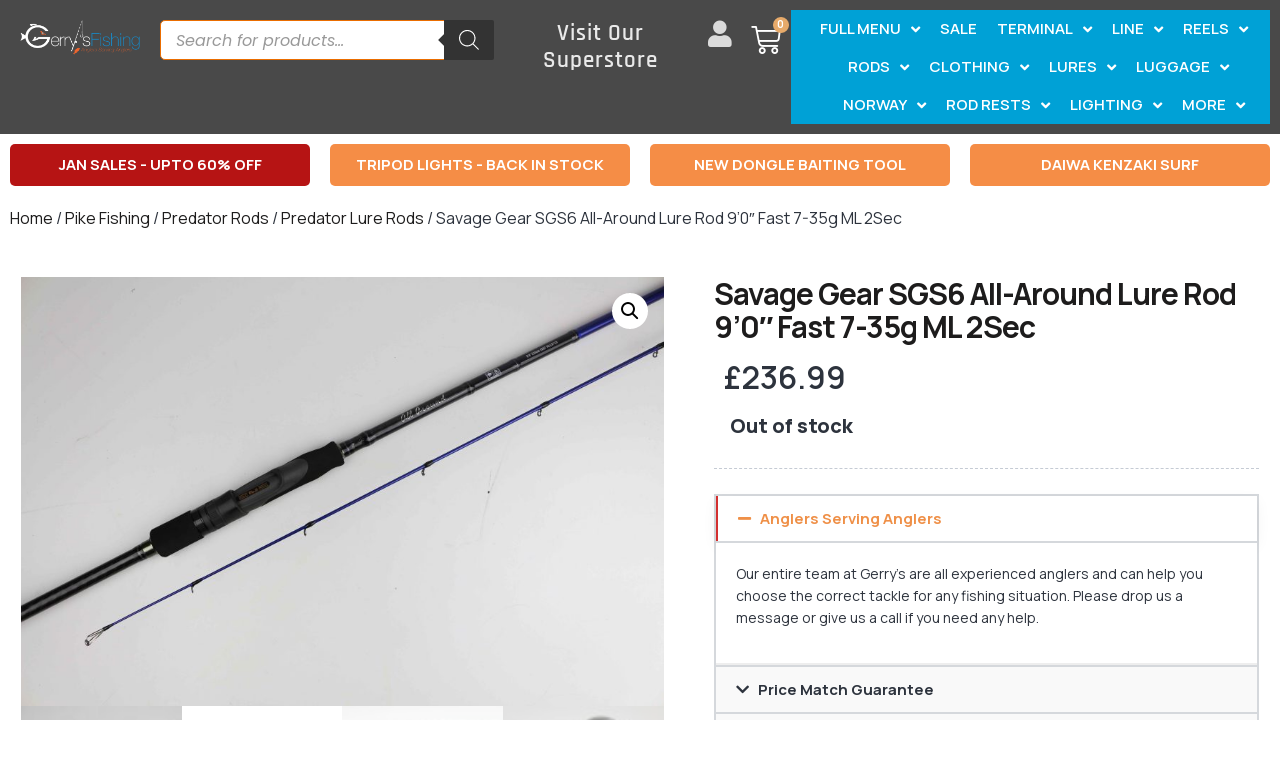

--- FILE ---
content_type: text/html; charset=UTF-8
request_url: https://www.gerrysfishing.com/product/savage-gear-sgs6-all-around-90-fast-7-35g-ml-2sec/
body_size: 72679
content:
<!doctype html>
<html lang="en-GB">
<head>
	<meta charset="UTF-8">
	<meta name="viewport" content="width=device-width, initial-scale=1">
	<link rel="profile" href="https://gmpg.org/xfn/11">
	<meta name='robots' content='index, follow, max-image-preview:large, max-snippet:-1, max-video-preview:-1' />
<script id="cookie-law-info-gcm-var-js">
var _ckyGcm = {"status":true,"default_settings":[{"analytics":"granted","advertisement":"granted","functional":"granted","necessary":"granted","ad_user_data":"granted","ad_personalization":"granted","regions":"All"}],"wait_for_update":2000,"url_passthrough":true,"ads_data_redaction":true}</script>
<script id="cookie-law-info-gcm-js" type="text/javascript" src="https://www.gerrysfishing.com/wp-content/plugins/cookie-law-info/lite/frontend/js/gcm.min.js"></script> <script id="cookieyes" type="text/javascript" src="https://cdn-cookieyes.com/client_data/9beb5c0f53e5507ca92dcaa9/script.js"></script>
	<!-- This site is optimized with the Yoast SEO Premium plugin v26.8 (Yoast SEO v26.8) - https://yoast.com/product/yoast-seo-premium-wordpress/ -->
	<title>Savage Gear SGS6 All-Around Lure Rod 9&#039;0&quot; Fast 7-35g ML 2Sec</title>
	<link rel="canonical" href="https://www.gerrysfishing.com/product/savage-gear-sgs6-all-around-90-fast-7-35g-ml-2sec/" />
	<meta property="og:locale" content="en_GB" />
	<meta property="og:type" content="article" />
	<meta property="og:title" content="Savage Gear SGS6 All-Around Lure Rod 9&#039;0&quot; Fast 7-35g ML 2Sec" />
	<meta property="og:description" content="%" />
	<meta property="og:url" content="https://www.gerrysfishing.com/product/savage-gear-sgs6-all-around-90-fast-7-35g-ml-2sec/" />
	<meta property="og:site_name" content="Gerry’s Fishing" />
	<meta property="article:modified_time" content="2026-01-08T13:56:38+00:00" />
	<meta property="og:image" content="https://www.gerrysfishing.com/wp-content/uploads/2022/02/image308457454-1-scaled.jpg" />
	<meta property="og:image:width" content="2560" />
	<meta property="og:image:height" content="1707" />
	<meta property="og:image:type" content="image/jpeg" />
	<meta name="twitter:card" content="summary_large_image" />
	<meta name="twitter:label1" content="Estimated reading time" />
	<meta name="twitter:data1" content="1 minute" />
	<script type="application/ld+json" class="yoast-schema-graph">{"@context":"https://schema.org","@graph":[{"@type":"WebPage","@id":"https://www.gerrysfishing.com/product/savage-gear-sgs6-all-around-90-fast-7-35g-ml-2sec/","url":"https://www.gerrysfishing.com/product/savage-gear-sgs6-all-around-90-fast-7-35g-ml-2sec/","name":"Savage Gear SGS6 All-Around Lure Rod 9'0\" Fast 7-35g ML 2Sec","isPartOf":{"@id":"https://www.gerrysfishing.com/#website"},"primaryImageOfPage":{"@id":"https://www.gerrysfishing.com/product/savage-gear-sgs6-all-around-90-fast-7-35g-ml-2sec/#primaryimage"},"image":{"@id":"https://www.gerrysfishing.com/product/savage-gear-sgs6-all-around-90-fast-7-35g-ml-2sec/#primaryimage"},"thumbnailUrl":"https://www.gerrysfishing.com/wp-content/uploads/2022/02/image308457454-1-scaled.jpg","datePublished":"2021-09-25T14:03:29+00:00","dateModified":"2026-01-08T13:56:38+00:00","breadcrumb":{"@id":"https://www.gerrysfishing.com/product/savage-gear-sgs6-all-around-90-fast-7-35g-ml-2sec/#breadcrumb"},"inLanguage":"en-GB","potentialAction":[{"@type":"ReadAction","target":["https://www.gerrysfishing.com/product/savage-gear-sgs6-all-around-90-fast-7-35g-ml-2sec/"]}]},{"@type":"ImageObject","inLanguage":"en-GB","@id":"https://www.gerrysfishing.com/product/savage-gear-sgs6-all-around-90-fast-7-35g-ml-2sec/#primaryimage","url":"https://www.gerrysfishing.com/wp-content/uploads/2022/02/image308457454-1-scaled.jpg","contentUrl":"https://www.gerrysfishing.com/wp-content/uploads/2022/02/image308457454-1-scaled.jpg","width":2560,"height":1707},{"@type":"BreadcrumbList","@id":"https://www.gerrysfishing.com/product/savage-gear-sgs6-all-around-90-fast-7-35g-ml-2sec/#breadcrumb","itemListElement":[{"@type":"ListItem","position":1,"name":"Home","item":"https://www.gerrysfishing.com/"},{"@type":"ListItem","position":2,"name":"Shop","item":"https://www.gerrysfishing.com/shop/"},{"@type":"ListItem","position":3,"name":"Savage Gear SGS6 All-Around Lure Rod 9&#8217;0&#8243; Fast 7-35g ML 2Sec"}]},{"@type":"WebSite","@id":"https://www.gerrysfishing.com/#website","url":"https://www.gerrysfishing.com/","name":"Fishing Tackle - Gerry's Fishing","description":"","publisher":{"@id":"https://www.gerrysfishing.com/#organization"},"potentialAction":[{"@type":"SearchAction","target":{"@type":"EntryPoint","urlTemplate":"https://www.gerrysfishing.com/?s={search_term_string}"},"query-input":{"@type":"PropertyValueSpecification","valueRequired":true,"valueName":"search_term_string"}}],"inLanguage":"en-GB"},{"@type":"Organization","@id":"https://www.gerrysfishing.com/#organization","name":"Gerry’s Fishing","url":"https://www.gerrysfishing.com/","logo":{"@type":"ImageObject","inLanguage":"en-GB","@id":"https://www.gerrysfishing.com/#/schema/logo/image/","url":"https://www.gerrysfishing.com/wp-content/uploads/2020/01/gerrys-logo-blk.svg","contentUrl":"https://www.gerrysfishing.com/wp-content/uploads/2020/01/gerrys-logo-blk.svg","width":500,"height":145,"caption":"Gerry’s Fishing"},"image":{"@id":"https://www.gerrysfishing.com/#/schema/logo/image/"}}]}</script>
	<!-- / Yoast SEO Premium plugin. -->


<link rel='dns-prefetch' href='//static.klaviyo.com' />
<link rel="alternate" type="application/rss+xml" title="Gerry’s Fishing &raquo; Feed" href="https://www.gerrysfishing.com/feed/" />
<link rel="alternate" type="application/rss+xml" title="Gerry’s Fishing &raquo; Comments Feed" href="https://www.gerrysfishing.com/comments/feed/" />
<link rel="alternate" type="application/rss+xml" title="Gerry’s Fishing &raquo; Savage Gear SGS6 All-Around Lure Rod 9&#8217;0&#8243; Fast 7-35g ML 2Sec Comments Feed" href="https://www.gerrysfishing.com/product/savage-gear-sgs6-all-around-90-fast-7-35g-ml-2sec/feed/" />
<link rel="alternate" title="oEmbed (JSON)" type="application/json+oembed" href="https://www.gerrysfishing.com/wp-json/oembed/1.0/embed?url=https%3A%2F%2Fwww.gerrysfishing.com%2Fproduct%2Fsavage-gear-sgs6-all-around-90-fast-7-35g-ml-2sec%2F" />
<link rel="alternate" title="oEmbed (XML)" type="text/xml+oembed" href="https://www.gerrysfishing.com/wp-json/oembed/1.0/embed?url=https%3A%2F%2Fwww.gerrysfishing.com%2Fproduct%2Fsavage-gear-sgs6-all-around-90-fast-7-35g-ml-2sec%2F&#038;format=xml" />
<style id='wp-img-auto-sizes-contain-inline-css'>
img:is([sizes=auto i],[sizes^="auto," i]){contain-intrinsic-size:3000px 1500px}
/*# sourceURL=wp-img-auto-sizes-contain-inline-css */
</style>
<link rel='stylesheet' id='font-awesome-css' href='https://www.gerrysfishing.com/wp-content/plugins/load-more-products-for-woocommerce/berocket/assets/css/font-awesome.min.css?ver=6.9' media='all' />
<style id='font-awesome-inline-css'>
[data-font="FontAwesome"]:before {font-family: 'FontAwesome' !important;content: attr(data-icon) !important;speak: none !important;font-weight: normal !important;font-variant: normal !important;text-transform: none !important;line-height: 1 !important;font-style: normal !important;-webkit-font-smoothing: antialiased !important;-moz-osx-font-smoothing: grayscale !important;}
/*# sourceURL=font-awesome-inline-css */
</style>
<style id='wp-emoji-styles-inline-css'>

	img.wp-smiley, img.emoji {
		display: inline !important;
		border: none !important;
		box-shadow: none !important;
		height: 1em !important;
		width: 1em !important;
		margin: 0 0.07em !important;
		vertical-align: -0.1em !important;
		background: none !important;
		padding: 0 !important;
	}
/*# sourceURL=wp-emoji-styles-inline-css */
</style>
<link rel='stylesheet' id='wp-block-library-css' href='https://www.gerrysfishing.com/wp-includes/css/dist/block-library/style.min.css?ver=6.9' media='all' />
<link rel='stylesheet' id='ion.range-slider-css' href='https://www.gerrysfishing.com/wp-content/plugins/yith-woocommerce-ajax-product-filter-premium/assets/css/ion.range-slider.css?ver=2.3.1' media='all' />
<link rel='stylesheet' id='yith-wcan-shortcodes-css' href='https://www.gerrysfishing.com/wp-content/plugins/yith-woocommerce-ajax-product-filter-premium/assets/css/shortcodes.css?ver=5.17.0' media='all' />
<style id='yith-wcan-shortcodes-inline-css'>
:root{
	--yith-wcan-filters_colors_titles: rgb(81,81,81);
	--yith-wcan-filters_colors_background: rgb(229,229,229);
	--yith-wcan-filters_colors_accent: rgb(243,150,1);
	--yith-wcan-filters_colors_accent_r: 243;
	--yith-wcan-filters_colors_accent_g: 150;
	--yith-wcan-filters_colors_accent_b: 1;
	--yith-wcan-color_swatches_border_radius: 100%;
	--yith-wcan-color_swatches_size: 30px;
	--yith-wcan-labels_style_background: #FFFFFF;
	--yith-wcan-labels_style_background_hover: rgb(234,234,234);
	--yith-wcan-labels_style_background_active: #A7144C;
	--yith-wcan-labels_style_text: #434343;
	--yith-wcan-labels_style_text_hover: #FFFFFF;
	--yith-wcan-labels_style_text_active: #FFFFFF;
	--yith-wcan-anchors_style_text: #434343;
	--yith-wcan-anchors_style_text_hover: #A7144C;
	--yith-wcan-anchors_style_text_active: #A7144C;
}
/*# sourceURL=yith-wcan-shortcodes-inline-css */
</style>
<style id='global-styles-inline-css'>
:root{--wp--preset--aspect-ratio--square: 1;--wp--preset--aspect-ratio--4-3: 4/3;--wp--preset--aspect-ratio--3-4: 3/4;--wp--preset--aspect-ratio--3-2: 3/2;--wp--preset--aspect-ratio--2-3: 2/3;--wp--preset--aspect-ratio--16-9: 16/9;--wp--preset--aspect-ratio--9-16: 9/16;--wp--preset--color--black: #000000;--wp--preset--color--cyan-bluish-gray: #abb8c3;--wp--preset--color--white: #ffffff;--wp--preset--color--pale-pink: #f78da7;--wp--preset--color--vivid-red: #cf2e2e;--wp--preset--color--luminous-vivid-orange: #ff6900;--wp--preset--color--luminous-vivid-amber: #fcb900;--wp--preset--color--light-green-cyan: #7bdcb5;--wp--preset--color--vivid-green-cyan: #00d084;--wp--preset--color--pale-cyan-blue: #8ed1fc;--wp--preset--color--vivid-cyan-blue: #0693e3;--wp--preset--color--vivid-purple: #9b51e0;--wp--preset--gradient--vivid-cyan-blue-to-vivid-purple: linear-gradient(135deg,rgb(6,147,227) 0%,rgb(155,81,224) 100%);--wp--preset--gradient--light-green-cyan-to-vivid-green-cyan: linear-gradient(135deg,rgb(122,220,180) 0%,rgb(0,208,130) 100%);--wp--preset--gradient--luminous-vivid-amber-to-luminous-vivid-orange: linear-gradient(135deg,rgb(252,185,0) 0%,rgb(255,105,0) 100%);--wp--preset--gradient--luminous-vivid-orange-to-vivid-red: linear-gradient(135deg,rgb(255,105,0) 0%,rgb(207,46,46) 100%);--wp--preset--gradient--very-light-gray-to-cyan-bluish-gray: linear-gradient(135deg,rgb(238,238,238) 0%,rgb(169,184,195) 100%);--wp--preset--gradient--cool-to-warm-spectrum: linear-gradient(135deg,rgb(74,234,220) 0%,rgb(151,120,209) 20%,rgb(207,42,186) 40%,rgb(238,44,130) 60%,rgb(251,105,98) 80%,rgb(254,248,76) 100%);--wp--preset--gradient--blush-light-purple: linear-gradient(135deg,rgb(255,206,236) 0%,rgb(152,150,240) 100%);--wp--preset--gradient--blush-bordeaux: linear-gradient(135deg,rgb(254,205,165) 0%,rgb(254,45,45) 50%,rgb(107,0,62) 100%);--wp--preset--gradient--luminous-dusk: linear-gradient(135deg,rgb(255,203,112) 0%,rgb(199,81,192) 50%,rgb(65,88,208) 100%);--wp--preset--gradient--pale-ocean: linear-gradient(135deg,rgb(255,245,203) 0%,rgb(182,227,212) 50%,rgb(51,167,181) 100%);--wp--preset--gradient--electric-grass: linear-gradient(135deg,rgb(202,248,128) 0%,rgb(113,206,126) 100%);--wp--preset--gradient--midnight: linear-gradient(135deg,rgb(2,3,129) 0%,rgb(40,116,252) 100%);--wp--preset--font-size--small: 13px;--wp--preset--font-size--medium: 20px;--wp--preset--font-size--large: 36px;--wp--preset--font-size--x-large: 42px;--wp--preset--spacing--20: 0.44rem;--wp--preset--spacing--30: 0.67rem;--wp--preset--spacing--40: 1rem;--wp--preset--spacing--50: 1.5rem;--wp--preset--spacing--60: 2.25rem;--wp--preset--spacing--70: 3.38rem;--wp--preset--spacing--80: 5.06rem;--wp--preset--shadow--natural: 6px 6px 9px rgba(0, 0, 0, 0.2);--wp--preset--shadow--deep: 12px 12px 50px rgba(0, 0, 0, 0.4);--wp--preset--shadow--sharp: 6px 6px 0px rgba(0, 0, 0, 0.2);--wp--preset--shadow--outlined: 6px 6px 0px -3px rgb(255, 255, 255), 6px 6px rgb(0, 0, 0);--wp--preset--shadow--crisp: 6px 6px 0px rgb(0, 0, 0);}:root { --wp--style--global--content-size: 800px;--wp--style--global--wide-size: 1200px; }:where(body) { margin: 0; }.wp-site-blocks > .alignleft { float: left; margin-right: 2em; }.wp-site-blocks > .alignright { float: right; margin-left: 2em; }.wp-site-blocks > .aligncenter { justify-content: center; margin-left: auto; margin-right: auto; }:where(.wp-site-blocks) > * { margin-block-start: 24px; margin-block-end: 0; }:where(.wp-site-blocks) > :first-child { margin-block-start: 0; }:where(.wp-site-blocks) > :last-child { margin-block-end: 0; }:root { --wp--style--block-gap: 24px; }:root :where(.is-layout-flow) > :first-child{margin-block-start: 0;}:root :where(.is-layout-flow) > :last-child{margin-block-end: 0;}:root :where(.is-layout-flow) > *{margin-block-start: 24px;margin-block-end: 0;}:root :where(.is-layout-constrained) > :first-child{margin-block-start: 0;}:root :where(.is-layout-constrained) > :last-child{margin-block-end: 0;}:root :where(.is-layout-constrained) > *{margin-block-start: 24px;margin-block-end: 0;}:root :where(.is-layout-flex){gap: 24px;}:root :where(.is-layout-grid){gap: 24px;}.is-layout-flow > .alignleft{float: left;margin-inline-start: 0;margin-inline-end: 2em;}.is-layout-flow > .alignright{float: right;margin-inline-start: 2em;margin-inline-end: 0;}.is-layout-flow > .aligncenter{margin-left: auto !important;margin-right: auto !important;}.is-layout-constrained > .alignleft{float: left;margin-inline-start: 0;margin-inline-end: 2em;}.is-layout-constrained > .alignright{float: right;margin-inline-start: 2em;margin-inline-end: 0;}.is-layout-constrained > .aligncenter{margin-left: auto !important;margin-right: auto !important;}.is-layout-constrained > :where(:not(.alignleft):not(.alignright):not(.alignfull)){max-width: var(--wp--style--global--content-size);margin-left: auto !important;margin-right: auto !important;}.is-layout-constrained > .alignwide{max-width: var(--wp--style--global--wide-size);}body .is-layout-flex{display: flex;}.is-layout-flex{flex-wrap: wrap;align-items: center;}.is-layout-flex > :is(*, div){margin: 0;}body .is-layout-grid{display: grid;}.is-layout-grid > :is(*, div){margin: 0;}body{padding-top: 0px;padding-right: 0px;padding-bottom: 0px;padding-left: 0px;}a:where(:not(.wp-element-button)){text-decoration: underline;}:root :where(.wp-element-button, .wp-block-button__link){background-color: #32373c;border-width: 0;color: #fff;font-family: inherit;font-size: inherit;font-style: inherit;font-weight: inherit;letter-spacing: inherit;line-height: inherit;padding-top: calc(0.667em + 2px);padding-right: calc(1.333em + 2px);padding-bottom: calc(0.667em + 2px);padding-left: calc(1.333em + 2px);text-decoration: none;text-transform: inherit;}.has-black-color{color: var(--wp--preset--color--black) !important;}.has-cyan-bluish-gray-color{color: var(--wp--preset--color--cyan-bluish-gray) !important;}.has-white-color{color: var(--wp--preset--color--white) !important;}.has-pale-pink-color{color: var(--wp--preset--color--pale-pink) !important;}.has-vivid-red-color{color: var(--wp--preset--color--vivid-red) !important;}.has-luminous-vivid-orange-color{color: var(--wp--preset--color--luminous-vivid-orange) !important;}.has-luminous-vivid-amber-color{color: var(--wp--preset--color--luminous-vivid-amber) !important;}.has-light-green-cyan-color{color: var(--wp--preset--color--light-green-cyan) !important;}.has-vivid-green-cyan-color{color: var(--wp--preset--color--vivid-green-cyan) !important;}.has-pale-cyan-blue-color{color: var(--wp--preset--color--pale-cyan-blue) !important;}.has-vivid-cyan-blue-color{color: var(--wp--preset--color--vivid-cyan-blue) !important;}.has-vivid-purple-color{color: var(--wp--preset--color--vivid-purple) !important;}.has-black-background-color{background-color: var(--wp--preset--color--black) !important;}.has-cyan-bluish-gray-background-color{background-color: var(--wp--preset--color--cyan-bluish-gray) !important;}.has-white-background-color{background-color: var(--wp--preset--color--white) !important;}.has-pale-pink-background-color{background-color: var(--wp--preset--color--pale-pink) !important;}.has-vivid-red-background-color{background-color: var(--wp--preset--color--vivid-red) !important;}.has-luminous-vivid-orange-background-color{background-color: var(--wp--preset--color--luminous-vivid-orange) !important;}.has-luminous-vivid-amber-background-color{background-color: var(--wp--preset--color--luminous-vivid-amber) !important;}.has-light-green-cyan-background-color{background-color: var(--wp--preset--color--light-green-cyan) !important;}.has-vivid-green-cyan-background-color{background-color: var(--wp--preset--color--vivid-green-cyan) !important;}.has-pale-cyan-blue-background-color{background-color: var(--wp--preset--color--pale-cyan-blue) !important;}.has-vivid-cyan-blue-background-color{background-color: var(--wp--preset--color--vivid-cyan-blue) !important;}.has-vivid-purple-background-color{background-color: var(--wp--preset--color--vivid-purple) !important;}.has-black-border-color{border-color: var(--wp--preset--color--black) !important;}.has-cyan-bluish-gray-border-color{border-color: var(--wp--preset--color--cyan-bluish-gray) !important;}.has-white-border-color{border-color: var(--wp--preset--color--white) !important;}.has-pale-pink-border-color{border-color: var(--wp--preset--color--pale-pink) !important;}.has-vivid-red-border-color{border-color: var(--wp--preset--color--vivid-red) !important;}.has-luminous-vivid-orange-border-color{border-color: var(--wp--preset--color--luminous-vivid-orange) !important;}.has-luminous-vivid-amber-border-color{border-color: var(--wp--preset--color--luminous-vivid-amber) !important;}.has-light-green-cyan-border-color{border-color: var(--wp--preset--color--light-green-cyan) !important;}.has-vivid-green-cyan-border-color{border-color: var(--wp--preset--color--vivid-green-cyan) !important;}.has-pale-cyan-blue-border-color{border-color: var(--wp--preset--color--pale-cyan-blue) !important;}.has-vivid-cyan-blue-border-color{border-color: var(--wp--preset--color--vivid-cyan-blue) !important;}.has-vivid-purple-border-color{border-color: var(--wp--preset--color--vivid-purple) !important;}.has-vivid-cyan-blue-to-vivid-purple-gradient-background{background: var(--wp--preset--gradient--vivid-cyan-blue-to-vivid-purple) !important;}.has-light-green-cyan-to-vivid-green-cyan-gradient-background{background: var(--wp--preset--gradient--light-green-cyan-to-vivid-green-cyan) !important;}.has-luminous-vivid-amber-to-luminous-vivid-orange-gradient-background{background: var(--wp--preset--gradient--luminous-vivid-amber-to-luminous-vivid-orange) !important;}.has-luminous-vivid-orange-to-vivid-red-gradient-background{background: var(--wp--preset--gradient--luminous-vivid-orange-to-vivid-red) !important;}.has-very-light-gray-to-cyan-bluish-gray-gradient-background{background: var(--wp--preset--gradient--very-light-gray-to-cyan-bluish-gray) !important;}.has-cool-to-warm-spectrum-gradient-background{background: var(--wp--preset--gradient--cool-to-warm-spectrum) !important;}.has-blush-light-purple-gradient-background{background: var(--wp--preset--gradient--blush-light-purple) !important;}.has-blush-bordeaux-gradient-background{background: var(--wp--preset--gradient--blush-bordeaux) !important;}.has-luminous-dusk-gradient-background{background: var(--wp--preset--gradient--luminous-dusk) !important;}.has-pale-ocean-gradient-background{background: var(--wp--preset--gradient--pale-ocean) !important;}.has-electric-grass-gradient-background{background: var(--wp--preset--gradient--electric-grass) !important;}.has-midnight-gradient-background{background: var(--wp--preset--gradient--midnight) !important;}.has-small-font-size{font-size: var(--wp--preset--font-size--small) !important;}.has-medium-font-size{font-size: var(--wp--preset--font-size--medium) !important;}.has-large-font-size{font-size: var(--wp--preset--font-size--large) !important;}.has-x-large-font-size{font-size: var(--wp--preset--font-size--x-large) !important;}
:root :where(.wp-block-pullquote){font-size: 1.5em;line-height: 1.6;}
/*# sourceURL=global-styles-inline-css */
</style>
<link rel='stylesheet' id='photoswipe-css' href='https://www.gerrysfishing.com/wp-content/plugins/woocommerce/assets/css/photoswipe/photoswipe.min.css?ver=10.4.3' media='all' />
<link rel='stylesheet' id='photoswipe-default-skin-css' href='https://www.gerrysfishing.com/wp-content/plugins/woocommerce/assets/css/photoswipe/default-skin/default-skin.min.css?ver=10.4.3' media='all' />
<link rel='stylesheet' id='woocommerce-layout-css' href='https://www.gerrysfishing.com/wp-content/plugins/woocommerce/assets/css/woocommerce-layout.css?ver=10.4.3' media='all' />
<link rel='stylesheet' id='woocommerce-smallscreen-css' href='https://www.gerrysfishing.com/wp-content/plugins/woocommerce/assets/css/woocommerce-smallscreen.css?ver=10.4.3' media='only screen and (max-width: 768px)' />
<link rel='stylesheet' id='woocommerce-general-css' href='https://www.gerrysfishing.com/wp-content/plugins/woocommerce/assets/css/woocommerce.css?ver=10.4.3' media='all' />
<style id='woocommerce-inline-inline-css'>
.woocommerce form .form-row .required { visibility: visible; }
/*# sourceURL=woocommerce-inline-inline-css */
</style>
<link rel='stylesheet' id='dashicons-css' href='https://www.gerrysfishing.com/wp-includes/css/dashicons.min.css?ver=6.9' media='all' />
<style id='dashicons-inline-css'>
[data-font="Dashicons"]:before {font-family: 'Dashicons' !important;content: attr(data-icon) !important;speak: none !important;font-weight: normal !important;font-variant: normal !important;text-transform: none !important;line-height: 1 !important;font-style: normal !important;-webkit-font-smoothing: antialiased !important;-moz-osx-font-smoothing: grayscale !important;}
/*# sourceURL=dashicons-inline-css */
</style>
<link rel='stylesheet' id='woocommerce-addons-css-css' href='https://www.gerrysfishing.com/wp-content/plugins/woocommerce-product-addons/assets/css/frontend/frontend.css?ver=8.1.2' media='all' />
<link rel='stylesheet' id='wc-sc-product-page-gift-form-css' href='https://www.gerrysfishing.com/wp-content/plugins/woocommerce-smart-coupons/assets/css/product-page-gift-form.min.css?ver=9.70.0' media='all' />
<link rel='stylesheet' id='jquery-ui-style-css' href='https://www.gerrysfishing.com/wp-content/plugins/woocommerce/assets/css/jquery-ui/jquery-ui.min.css?ver=10.4.3' media='all' />
<link rel='stylesheet' id='jquery-ui-timepicker-css' href='https://www.gerrysfishing.com/wp-content/plugins/woocommerce-smart-coupons/assets/css/jquery-ui-timepicker-addon.min.css?ver=9.70.0' media='all' />
<link rel='stylesheet' id='brands-styles-css' href='https://www.gerrysfishing.com/wp-content/plugins/woocommerce/assets/css/brands.css?ver=10.4.3' media='all' />
<link rel='stylesheet' id='dgwt-wcas-style-css' href='https://www.gerrysfishing.com/wp-content/plugins/ajax-search-for-woocommerce/assets/css/style.min.css?ver=1.32.2' media='all' />
<link rel='stylesheet' id='hello-elementor-css' href='https://www.gerrysfishing.com/wp-content/themes/hello-elementor/assets/css/reset.css?ver=3.4.6' media='all' />
<link rel='stylesheet' id='hello-elementor-theme-style-css' href='https://www.gerrysfishing.com/wp-content/themes/hello-elementor/assets/css/theme.css?ver=3.4.6' media='all' />
<link rel='stylesheet' id='hello-elementor-header-footer-css' href='https://www.gerrysfishing.com/wp-content/themes/hello-elementor/assets/css/header-footer.css?ver=3.4.6' media='all' />
<link rel='stylesheet' id='elementor-frontend-css' href='https://www.gerrysfishing.com/wp-content/plugins/elementor/assets/css/frontend.min.css?ver=3.34.4' media='all' />
<link rel='stylesheet' id='elementor-post-715389-css' href='https://www.gerrysfishing.com/wp-content/uploads/elementor/css/post-715389.css?ver=1769805267' media='all' />
<link rel='stylesheet' id='widget-nav-menu-css' href='https://www.gerrysfishing.com/wp-content/plugins/elementor-pro/assets/css/widget-nav-menu.min.css?ver=3.34.4' media='all' />
<link rel='stylesheet' id='widget-image-css' href='https://www.gerrysfishing.com/wp-content/plugins/elementor/assets/css/widget-image.min.css?ver=3.34.4' media='all' />
<link rel='stylesheet' id='widget-woocommerce-menu-cart-css' href='https://www.gerrysfishing.com/wp-content/plugins/elementor-pro/assets/css/widget-woocommerce-menu-cart.min.css?ver=3.34.4' media='all' />
<link rel='stylesheet' id='e-sticky-css' href='https://www.gerrysfishing.com/wp-content/plugins/elementor-pro/assets/css/modules/sticky.min.css?ver=3.34.4' media='all' />
<link rel='stylesheet' id='widget-heading-css' href='https://www.gerrysfishing.com/wp-content/plugins/elementor/assets/css/widget-heading.min.css?ver=3.34.4' media='all' />
<link rel='stylesheet' id='e-animation-bounceIn-css' href='https://www.gerrysfishing.com/wp-content/plugins/elementor/assets/lib/animations/styles/bounceIn.min.css?ver=3.34.4' media='all' />
<link rel='stylesheet' id='e-animation-pop-css' href='https://www.gerrysfishing.com/wp-content/plugins/elementor/assets/lib/animations/styles/e-animation-pop.min.css?ver=3.34.4' media='all' />
<link rel='stylesheet' id='widget-social-icons-css' href='https://www.gerrysfishing.com/wp-content/plugins/elementor/assets/css/widget-social-icons.min.css?ver=3.34.4' media='all' />
<link rel='stylesheet' id='e-apple-webkit-css' href='https://www.gerrysfishing.com/wp-content/plugins/elementor/assets/css/conditionals/apple-webkit.min.css?ver=3.34.4' media='all' />
<link rel='stylesheet' id='widget-icon-list-css' href='https://www.gerrysfishing.com/wp-content/plugins/elementor/assets/css/widget-icon-list.min.css?ver=3.34.4' media='all' />
<link rel='stylesheet' id='widget-form-css' href='https://www.gerrysfishing.com/wp-content/plugins/elementor-pro/assets/css/widget-form.min.css?ver=3.34.4' media='all' />
<link rel='stylesheet' id='widget-woocommerce-product-images-css' href='https://www.gerrysfishing.com/wp-content/plugins/elementor-pro/assets/css/widget-woocommerce-product-images.min.css?ver=3.34.4' media='all' />
<link rel='stylesheet' id='widget-post-info-css' href='https://www.gerrysfishing.com/wp-content/plugins/elementor-pro/assets/css/widget-post-info.min.css?ver=3.34.4' media='all' />
<link rel='stylesheet' id='elementor-icons-shared-0-css' href='https://www.gerrysfishing.com/wp-content/plugins/elementor/assets/lib/font-awesome/css/fontawesome.min.css?ver=5.15.3' media='all' />
<link rel='stylesheet' id='elementor-icons-fa-regular-css' href='https://www.gerrysfishing.com/wp-content/plugins/elementor/assets/lib/font-awesome/css/regular.min.css?ver=5.15.3' media='all' />
<link rel='stylesheet' id='elementor-icons-fa-solid-css' href='https://www.gerrysfishing.com/wp-content/plugins/elementor/assets/lib/font-awesome/css/solid.min.css?ver=5.15.3' media='all' />
<link rel='stylesheet' id='widget-woocommerce-product-price-css' href='https://www.gerrysfishing.com/wp-content/plugins/elementor-pro/assets/css/widget-woocommerce-product-price.min.css?ver=3.34.4' media='all' />
<link rel='stylesheet' id='widget-woocommerce-product-rating-css' href='https://www.gerrysfishing.com/wp-content/plugins/elementor-pro/assets/css/widget-woocommerce-product-rating.min.css?ver=3.34.4' media='all' />
<link rel='stylesheet' id='widget-woocommerce-product-add-to-cart-css' href='https://www.gerrysfishing.com/wp-content/plugins/elementor-pro/assets/css/widget-woocommerce-product-add-to-cart.min.css?ver=3.34.4' media='all' />
<link rel='stylesheet' id='widget-divider-css' href='https://www.gerrysfishing.com/wp-content/plugins/elementor/assets/css/widget-divider.min.css?ver=3.34.4' media='all' />
<link rel='stylesheet' id='widget-accordion-css' href='https://www.gerrysfishing.com/wp-content/plugins/elementor/assets/css/widget-accordion.min.css?ver=3.34.4' media='all' />
<link rel='stylesheet' id='widget-call-to-action-css' href='https://www.gerrysfishing.com/wp-content/plugins/elementor-pro/assets/css/widget-call-to-action.min.css?ver=3.34.4' media='all' />
<link rel='stylesheet' id='e-transitions-css' href='https://www.gerrysfishing.com/wp-content/plugins/elementor-pro/assets/css/conditionals/transitions.min.css?ver=3.34.4' media='all' />
<link rel='stylesheet' id='widget-woocommerce-products-css' href='https://www.gerrysfishing.com/wp-content/plugins/elementor-pro/assets/css/widget-woocommerce-products.min.css?ver=3.34.4' media='all' />
<link rel='stylesheet' id='e-animation-fadeInUp-css' href='https://www.gerrysfishing.com/wp-content/plugins/elementor/assets/lib/animations/styles/fadeInUp.min.css?ver=3.34.4' media='all' />
<link rel='stylesheet' id='swiper-css' href='https://www.gerrysfishing.com/wp-content/plugins/elementor/assets/lib/swiper/v8/css/swiper.min.css?ver=8.4.5' media='all' />
<link rel='stylesheet' id='e-swiper-css' href='https://www.gerrysfishing.com/wp-content/plugins/elementor/assets/css/conditionals/e-swiper.min.css?ver=3.34.4' media='all' />
<link rel='stylesheet' id='widget-image-carousel-css' href='https://www.gerrysfishing.com/wp-content/plugins/elementor/assets/css/widget-image-carousel.min.css?ver=3.34.4' media='all' />
<link rel='stylesheet' id='widget-woocommerce-product-meta-css' href='https://www.gerrysfishing.com/wp-content/plugins/elementor-pro/assets/css/widget-woocommerce-product-meta.min.css?ver=3.34.4' media='all' />
<link rel='stylesheet' id='widget-gallery-css' href='https://www.gerrysfishing.com/wp-content/plugins/elementor-pro/assets/css/widget-gallery.min.css?ver=3.34.4' media='all' />
<link rel='stylesheet' id='elementor-gallery-css' href='https://www.gerrysfishing.com/wp-content/plugins/elementor/assets/lib/e-gallery/css/e-gallery.min.css?ver=1.2.0' media='all' />
<link rel='stylesheet' id='elementor-icons-css' href='https://www.gerrysfishing.com/wp-content/plugins/elementor/assets/lib/eicons/css/elementor-icons.min.css?ver=5.46.0' media='all' />
<link rel='stylesheet' id='elementor-post-2735182-css' href='https://www.gerrysfishing.com/wp-content/uploads/elementor/css/post-2735182.css?ver=1769805267' media='all' />
<link rel='stylesheet' id='elementor-post-715459-css' href='https://www.gerrysfishing.com/wp-content/uploads/elementor/css/post-715459.css?ver=1769805268' media='all' />
<link rel='stylesheet' id='elementor-post-715434-css' href='https://www.gerrysfishing.com/wp-content/uploads/elementor/css/post-715434.css?ver=1769805271' media='all' />
<link rel='stylesheet' id='pmw-public-elementor-fix-css' href='https://www.gerrysfishing.com/wp-content/plugins/woocommerce-google-adwords-conversion-tracking-tag/css/public/elementor-fix.css?ver=1.55.1' media='all' />
<link rel='stylesheet' id='woo_discount_pro_style-css' href='https://www.gerrysfishing.com/wp-content/plugins/woo-discount-rules-pro/Assets/Css/awdr_style.css?ver=2.6.13' media='all' />
<link rel='stylesheet' id='elementor-gf-local-manrope-css' href='https://www.gerrysfishing.com/wp-content/uploads/elementor/google-fonts/css/manrope.css?ver=1742280085' media='all' />
<link rel='stylesheet' id='elementor-gf-local-rajdhani-css' href='https://www.gerrysfishing.com/wp-content/uploads/elementor/google-fonts/css/rajdhani.css?ver=1742280087' media='all' />
<link rel='stylesheet' id='elementor-gf-local-poppins-css' href='https://www.gerrysfishing.com/wp-content/uploads/elementor/google-fonts/css/poppins.css?ver=1742280211' media='all' />
<link rel='stylesheet' id='elementor-icons-fa-brands-css' href='https://www.gerrysfishing.com/wp-content/plugins/elementor/assets/lib/font-awesome/css/brands.min.css?ver=5.15.3' media='all' />
<script type="text/template" id="tmpl-variation-template">
	<div class="woocommerce-variation-description">{{{ data.variation.variation_description }}}</div>
	<div class="woocommerce-variation-price">{{{ data.variation.price_html }}}</div>
	<div class="woocommerce-variation-availability">{{{ data.variation.availability_html }}}</div>
</script>
<script type="text/template" id="tmpl-unavailable-variation-template">
	<p role="alert">Sorry, this product is unavailable. Please choose a different combination.</p>
</script>
<script src="https://www.gerrysfishing.com/wp-includes/js/jquery/jquery.min.js?ver=3.7.1" id="jquery-core-js"></script>
<script src="https://www.gerrysfishing.com/wp-includes/js/jquery/jquery-migrate.min.js?ver=3.4.1" id="jquery-migrate-js"></script>
<script src="https://www.gerrysfishing.com/wp-includes/js/underscore.min.js?ver=1.13.7" id="underscore-js"></script>
<script id="wp-util-js-extra">
var _wpUtilSettings = {"ajax":{"url":"/wp-admin/admin-ajax.php"}};
//# sourceURL=wp-util-js-extra
</script>
<script src="https://www.gerrysfishing.com/wp-includes/js/wp-util.min.js?ver=6.9" id="wp-util-js"></script>
<script src="https://www.gerrysfishing.com/wp-content/plugins/woocommerce/assets/js/jquery-blockui/jquery.blockUI.min.js?ver=2.7.0-wc.10.4.3" id="wc-jquery-blockui-js" data-wp-strategy="defer"></script>
<script id="wc-add-to-cart-js-extra">
var wc_add_to_cart_params = {"ajax_url":"/wp-admin/admin-ajax.php","wc_ajax_url":"/?wc-ajax=%%endpoint%%","i18n_view_cart":"View basket","cart_url":"https://www.gerrysfishing.com/basket/","is_cart":"","cart_redirect_after_add":"yes"};
//# sourceURL=wc-add-to-cart-js-extra
</script>
<script src="https://www.gerrysfishing.com/wp-content/plugins/woocommerce/assets/js/frontend/add-to-cart.min.js?ver=10.4.3" id="wc-add-to-cart-js" defer data-wp-strategy="defer"></script>
<script src="https://www.gerrysfishing.com/wp-content/plugins/woocommerce/assets/js/zoom/jquery.zoom.min.js?ver=1.7.21-wc.10.4.3" id="wc-zoom-js" defer data-wp-strategy="defer"></script>
<script src="https://www.gerrysfishing.com/wp-content/plugins/woocommerce/assets/js/flexslider/jquery.flexslider.min.js?ver=2.7.2-wc.10.4.3" id="wc-flexslider-js" defer data-wp-strategy="defer"></script>
<script src="https://www.gerrysfishing.com/wp-content/plugins/woocommerce/assets/js/photoswipe/photoswipe.min.js?ver=4.1.1-wc.10.4.3" id="wc-photoswipe-js" defer data-wp-strategy="defer"></script>
<script src="https://www.gerrysfishing.com/wp-content/plugins/woocommerce/assets/js/photoswipe/photoswipe-ui-default.min.js?ver=4.1.1-wc.10.4.3" id="wc-photoswipe-ui-default-js" defer data-wp-strategy="defer"></script>
<script id="wc-single-product-js-extra">
var wc_single_product_params = {"i18n_required_rating_text":"Please select a rating","i18n_rating_options":["1 of 5 stars","2 of 5 stars","3 of 5 stars","4 of 5 stars","5 of 5 stars"],"i18n_product_gallery_trigger_text":"View full-screen image gallery","review_rating_required":"yes","flexslider":{"rtl":false,"animation":"slide","smoothHeight":true,"directionNav":false,"controlNav":"thumbnails","slideshow":false,"animationSpeed":500,"animationLoop":false,"allowOneSlide":false},"zoom_enabled":"1","zoom_options":[],"photoswipe_enabled":"1","photoswipe_options":{"shareEl":false,"closeOnScroll":false,"history":false,"hideAnimationDuration":0,"showAnimationDuration":0},"flexslider_enabled":"1"};
//# sourceURL=wc-single-product-js-extra
</script>
<script src="https://www.gerrysfishing.com/wp-content/plugins/woocommerce/assets/js/frontend/single-product.min.js?ver=10.4.3" id="wc-single-product-js" defer data-wp-strategy="defer"></script>
<script src="https://www.gerrysfishing.com/wp-content/plugins/woocommerce/assets/js/js-cookie/js.cookie.min.js?ver=2.1.4-wc.10.4.3" id="wc-js-cookie-js" defer data-wp-strategy="defer"></script>
<script id="woocommerce-js-extra">
var woocommerce_params = {"ajax_url":"/wp-admin/admin-ajax.php","wc_ajax_url":"/?wc-ajax=%%endpoint%%","i18n_password_show":"Show password","i18n_password_hide":"Hide password"};
//# sourceURL=woocommerce-js-extra
</script>
<script src="https://www.gerrysfishing.com/wp-content/plugins/woocommerce/assets/js/frontend/woocommerce.min.js?ver=10.4.3" id="woocommerce-js" defer data-wp-strategy="defer"></script>
<script src="https://www.gerrysfishing.com/wp-content/plugins/woocommerce/assets/js/dompurify/purify.min.js?ver=10.4.3" id="wc-dompurify-js" defer data-wp-strategy="defer"></script>
<script src="https://www.gerrysfishing.com/wp-includes/js/dist/hooks.min.js?ver=dd5603f07f9220ed27f1" id="wp-hooks-js"></script>
<script id="pmw-js-extra">
var pmw = {"ajax_url":"https://www.gerrysfishing.com/wp-admin/admin-ajax.php","root":"https://www.gerrysfishing.com/wp-json/","nonce_wp_rest":"1d9686a346","nonce_ajax":"659c982c9d"};
//# sourceURL=pmw-js-extra
</script>
<script src="https://www.gerrysfishing.com/wp-content/plugins/woocommerce-google-adwords-conversion-tracking-tag/js/public/free/pmw-public.p1.min.js?ver=1.55.1" id="pmw-js"></script>
<script id="wc-settings-dep-in-header-js-after">
console.warn( "Scripts that have a dependency on [wc-settings, wc-blocks-checkout] must be loaded in the footer, klaviyo-klaviyo-checkout-block-editor-script was registered to load in the header, but has been switched to load in the footer instead. See https://github.com/woocommerce/woocommerce-gutenberg-products-block/pull/5059" );
console.warn( "Scripts that have a dependency on [wc-settings, wc-blocks-checkout] must be loaded in the footer, klaviyo-klaviyo-checkout-block-view-script was registered to load in the header, but has been switched to load in the footer instead. See https://github.com/woocommerce/woocommerce-gutenberg-products-block/pull/5059" );
//# sourceURL=wc-settings-dep-in-header-js-after
</script>
<link rel="https://api.w.org/" href="https://www.gerrysfishing.com/wp-json/" /><link rel="alternate" title="JSON" type="application/json" href="https://www.gerrysfishing.com/wp-json/wp/v2/product/579961" /><link rel="EditURI" type="application/rsd+xml" title="RSD" href="https://www.gerrysfishing.com/xmlrpc.php?rsd" />
<meta name="generator" content="WordPress 6.9" />
<meta name="generator" content="WooCommerce 10.4.3" />
<link rel='shortlink' href='https://www.gerrysfishing.com/?p=579961' />
<style></style><style>
                .lmp_load_more_button.br_lmp_button_settings .lmp_button:hover {
                    background-color: #878787!important;
                    color: #ffffff!important;
                }
                .lmp_load_more_button.br_lmp_prev_settings .lmp_button:hover {
                    background-color: #9999ff!important;
                    color: #111111!important;
                }li.product.lazy, .berocket_lgv_additional_data.lazy{opacity:0;}</style>                <script type="application/javascript">
                    (function ($) {
                        $(document).ready(function ($) {
                            var currency_string = '£';
                            var $form = jQuery('form.cart').first();
                            /**
                             * Strikeout for option title
                             * */
                            $('.product-addon .amount').each(function(){
                                var $targets = $(this);
                                $lock = $targets.attr('data-lock');
                                if($lock === undefined || $lock === null){
                                    $lock = false;
                                }
                                if($lock == false){
                                    var price = newText = $(this).text().replace(currency_string, '');
                                    if(price != '' && price != "-"){
                                        var option = {
                                            custom_price: price,
                                            original_price: price
                                        };
                                        $targets.attr('data-lock', true);
                                        $.AdvanceWooDiscountRules.getDynamicDiscountPriceFromCartForm($form, $targets, option);
                                    }
                                }
                            });

                            $(document.body).on( "advanced_woo_discount_rules_on_get_response_for_dynamic_discount", function ( e, response, target, options ) {
                                if(response.success == true){
                                    var price_html = ''
                                    if(response.data !== undefined){
                                        if(response.data.initial_price_html !== undefined && response.data.discounted_price_html !== undefined){
                                            price_html += '<del>'+response.data.initial_price_html+'</del>';
                                            price_html += ' <ins>'+response.data.discounted_price_html+'</ins>';
                                            target.html(price_html);
                                        }
                                    }
                                }
                                target.attr('data-lock', false);
                            });

                            /**
                             * Strikeout for option values and subtotal
                             * */
                            $form.on('updated_addons', function () {
                                setTimeout(function () {
                                    $('.product-addon-totals .amount').each(function(){
                                        var $targets = $(this);
                                        $lock = $targets.attr('data-lock');
                                        if($lock === undefined || $lock === null){
                                            $lock = false;
                                        }
                                        if($lock == false){
                                            var price = newText = $(this).text().replace(currency_string, '');
                                            if(price != '' && price != "-"){
                                                var option = {
                                                    custom_price: price,
                                                    original_price: price
                                                };
                                                $targets.attr('data-lock', true);
                                                $.AdvanceWooDiscountRules.getDynamicDiscountPriceFromCartForm($form, $targets, option);
                                            }
                                        }
                                    });
                                }, 0);
                            });
                        });

                    })(jQuery);
                </script>
            <link rel="apple-touch-icon" sizes="180x180" href="/wp-content/uploads/fbrfg/apple-touch-icon.png">
<link rel="icon" type="image/png" sizes="32x32" href="/wp-content/uploads/fbrfg/favicon-32x32.png">
<link rel="icon" type="image/png" sizes="16x16" href="/wp-content/uploads/fbrfg/favicon-16x16.png">
<link rel="manifest" href="/wp-content/uploads/fbrfg/site.webmanifest">
<link rel="mask-icon" href="/wp-content/uploads/fbrfg/safari-pinned-tab.svg" color="#5bbad5">
<link rel="shortcut icon" href="/wp-content/uploads/fbrfg/favicon.ico">
<meta name="msapplication-TileColor" content="#2d89ef">
<meta name="msapplication-config" content="/wp-content/uploads/fbrfg/browserconfig.xml">
<meta name="theme-color" content="#ffffff">		<style>
			.dgwt-wcas-ico-magnifier,.dgwt-wcas-ico-magnifier-handler{max-width:20px}.dgwt-wcas-search-wrapp{max-width:600px}.dgwt-wcas-search-wrapp .dgwt-wcas-sf-wrapp input[type=search].dgwt-wcas-search-input,.dgwt-wcas-search-wrapp .dgwt-wcas-sf-wrapp input[type=search].dgwt-wcas-search-input:hover,.dgwt-wcas-search-wrapp .dgwt-wcas-sf-wrapp input[type=search].dgwt-wcas-search-input:focus{background-color:#fff;border-color:#ea6d00}.dgwt-wcas-search-icon{color:#fff}.dgwt-wcas-search-icon path{fill:#fff}		</style>
			<noscript><style>.woocommerce-product-gallery{ opacity: 1 !important; }</style></noscript>
	<meta name="generator" content="Elementor 3.34.4; features: additional_custom_breakpoints; settings: css_print_method-external, google_font-enabled, font_display-swap">

<!-- START Pixel Manager for WooCommerce -->

		<script>

			window.pmwDataLayer = window.pmwDataLayer || {};
			window.pmwDataLayer = Object.assign(window.pmwDataLayer, {"cart":{},"cart_item_keys":{},"version":{"number":"1.55.1","pro":false,"eligible_for_updates":false,"distro":"fms","beta":false,"show":true},"pixels":{"google":{"linker":{"settings":null},"user_id":false,"ads":{"conversion_ids":{"AW-1024873875":"A2qrCOXS3QMQk6vZ6AM"},"dynamic_remarketing":{"status":true,"id_type":"post_id","send_events_with_parent_ids":true},"google_business_vertical":"retail","phone_conversion_number":"","phone_conversion_label":""},"analytics":{"ga4":{"measurement_id":"G-16R1XS091X","parameters":{},"mp_active":false,"debug_mode":false,"page_load_time_tracking":false},"id_type":"post_id"},"tag_id":"AW-1024873875","tag_id_suppressed":[],"tag_gateway":{"measurement_path":""},"tcf_support":false,"consent_mode":{"is_active":true,"wait_for_update":500,"ads_data_redaction":false,"url_passthrough":true}}},"shop":{"list_name":"Product | Savage Gear SGS6 All-Around Lure Rod 9'0\" Fast 7-35g ML 2Sec","list_id":"product_savage-gear-sgs6-all-around-lure-rod-90-fast-7-35g-ml-2sec","page_type":"product","product_type":"simple","currency":"GBP","selectors":{"addToCart":[],"beginCheckout":[]},"order_duplication_prevention":true,"view_item_list_trigger":{"test_mode":false,"background_color":"green","opacity":0.5,"repeat":true,"timeout":1000,"threshold":0.8},"variations_output":true,"session_active":true},"page":{"id":579961,"title":"Savage Gear SGS6 All-Around Lure Rod 9&#8217;0&#8243; Fast 7-35g ML 2Sec","type":"product","categories":[],"parent":{"id":0,"title":"Savage Gear SGS6 All-Around Lure Rod 9&#8217;0&#8243; Fast 7-35g ML 2Sec","type":"product","categories":[]}},"general":{"user_logged_in":false,"scroll_tracking_thresholds":[],"page_id":579961,"exclude_domains":[],"server_2_server":{"active":false,"user_agent_exclude_patterns":[],"ip_exclude_list":[],"pageview_event_s2s":{"is_active":false,"pixels":[]}},"consent_management":{"explicit_consent":false},"lazy_load_pmw":false,"chunk_base_path":"https://www.gerrysfishing.com/wp-content/plugins/woocommerce-google-adwords-conversion-tracking-tag/js/public/free/","modules":{"load_deprecated_functions":true}}});

		</script>

		
<!-- END Pixel Manager for WooCommerce -->
			<meta name="pm-dataLayer-meta" content="579961" class="pmwProductId"
				  data-id="579961">
					<script>
			(window.pmwDataLayer = window.pmwDataLayer || {}).products                = window.pmwDataLayer.products || {};
			window.pmwDataLayer.products[579961] = {"id":"579961","sku":"74927","price":236.99,"brand":"Savage Gear","quantity":1,"dyn_r_ids":{"post_id":"579961","sku":"74927","gpf":"woocommerce_gpf_579961","gla":"gla_579961"},"is_variable":false,"type":"simple","name":"Savage Gear SGS6 All-Around Lure Rod 9'0\" Fast 7-35g ML 2Sec","category":["Lure Rods","Predator Lure Rods","SALE","Sea Fishing","Sea Rods"],"is_variation":false};
					</script>
					<style>
				.e-con.e-parent:nth-of-type(n+4):not(.e-lazyloaded):not(.e-no-lazyload),
				.e-con.e-parent:nth-of-type(n+4):not(.e-lazyloaded):not(.e-no-lazyload) * {
					background-image: none !important;
				}
				@media screen and (max-height: 1024px) {
					.e-con.e-parent:nth-of-type(n+3):not(.e-lazyloaded):not(.e-no-lazyload),
					.e-con.e-parent:nth-of-type(n+3):not(.e-lazyloaded):not(.e-no-lazyload) * {
						background-image: none !important;
					}
				}
				@media screen and (max-height: 640px) {
					.e-con.e-parent:nth-of-type(n+2):not(.e-lazyloaded):not(.e-no-lazyload),
					.e-con.e-parent:nth-of-type(n+2):not(.e-lazyloaded):not(.e-no-lazyload) * {
						background-image: none !important;
					}
				}
			</style>
			        <style> width: 75px; </style>
                <style>  </style>
        		<style id="wp-custom-css">
			.woocommerce-variation-description {display: none;}

.single-product div.product .summary.entry-summary form.variations_form table.variations {
    margin-bottom: 0px;
}

h4.filter-title.collapsable.closed {
    font-size: medium;
}

.wc-pao-addon .wc-pao-addon-name {
    font-size:medium;
}

CSS

/* --- CONTAINER --- */
.gerrys-radio-variations {
    display: flex;
    flex-wrap: wrap;
    gap: 10px;
    margin-bottom: 15px;
}

/* --- THE BUTTON (LABEL) --- */
.gerrys-radio-label {
    position: relative;
    cursor: pointer;
    background: #fff;
    border: 1px solid #ccc;
    padding: 10px 15px;
    font-size: 14px;
    font-weight: 600;
    color: #333;
    transition: all 0.2s ease;
    min-width: 60px;
    text-align: center;
    border-radius: 2px;
    user-select: none;
}

/* Hide default dot */
.gerrys-radio-label input[type="radio"] {
    position: absolute;
    opacity: 0;
    width: 0;
    height: 0;
}

/* Hover State */
.gerrys-radio-label:hover:not(.is-disabled) {
    border-color: #000;
}

/* Selected State */
.gerrys-radio-label.selected {
    background-color: #333; 
    color: #fff;           
    border-color: #333;
}

/* --- OUT OF STOCK / DISABLED STATE --- */
.gerrys-radio-label.is-disabled {
    opacity: 0.4;
    cursor: not-allowed;
    background-color: #f0f0f0;
    border-color: #ddd;
    color: #999;
    /* The diagonal cross-out line */
    background-image: linear-gradient(
        to top left,
        transparent calc(50% - 1px),
        #999,
        transparent calc(50% + 1px)
    );
}

/* --- MOBILE LAYOUT UPDATE (STACKING) --- */
@media (max-width: 768px) {
    /* 1. Stack the containers vertically */
    .woocommerce div.product form.cart .variations tr {
        display: block;
        margin-bottom: 20px;
    }

    /* 2. Force Label to full width and sit on top */
    .woocommerce div.product form.cart .variations td.label {
        display: block;
        width: 100%;
        text-align: left; /* Gerry's branding is usually left-aligned */
        padding-bottom: 8px;
    }

    /* 3. Force Variations to full width below */
    .woocommerce div.product form.cart .variations td.value {
        display: block;
        width: 100%;
    }

    /* 4. Ensure buttons are large enough for thumbs */
    .gerrys-radio-label {
        flex: 1 1 auto; /* Allow buttons to grow */
        padding: 12px 10px;
        font-size: 14px;
    }
}

/* --- 1. BOX OFF THE FILTER WIDGETS --- */
/* This wraps each filter group (Brand, Price, etc.) in a nice box */
.yith-wcan-filter, .widget_yith-wcan-list {
    background: #ffffff;
    border: 1px solid #e1e1e1;
    border-radius: 6px;
    padding: 20px;
    margin-bottom: 20px; /* Space between filter groups */
    box-shadow: 0 2px 4px rgba(0,0,0,0.03);
}

/* Style the Filter Titles */
.yith-wcan-filter-title, .widget_yith-wcan-list h4 {
    font-size: 16px;
    font-weight: 700;
    text-transform: uppercase;
    letter-spacing: 0.5px;
    border-bottom: 2px solid #f1f1f1;
    padding-bottom: 10px;
    margin-bottom: 15px;
    color: #333;
}

/* --- 2. CLEAN UP THE OPTIONS LIST --- */
/* Remove default bullets and spacing */
.yith-wcan ul.yith-wcan-list {
    list-style: none !important;
    padding: 0 !important;
    margin: 0 !important;
}

/* Style each individual option row */
.yith-wcan ul.yith-wcan-list li {
    margin-bottom: 6px;
    display: block;
}

/* Make the links look like clean rows */
.yith-wcan ul.yith-wcan-list li a {
    display: flex; /* Aligns text and count nicely */
    justify-content: space-between;
    align-items: center;
    padding: 8px 12px;
    border-radius: 4px;
    background-color: #f9f9f9; /* Light grey background for each option */
    border: 1px solid transparent; /* Invisible border to prevent jumping on hover */
    color: #555;
    font-size: 14px;
    text-decoration: none;
    transition: all 0.2s ease;
}

/* --- 3. HOVER & ACTIVE STATES --- */
/* Hover effect: darker grey and a border */
.yith-wcan ul.yith-wcan-list li a:hover {
    background-color: #f0f0f0;
    border-color: #dcdcdc;
    color: #000;
    padding-left: 15px; /* Subtle slide effect */
}

/* ACTIVE STATE (When a filter is selected) */
/* This is crucial for UX - shows the user "I am viewing this" */
.yith-wcan ul.yith-wcan-list li.chosen a,
.yith-wcan ul.yith-wcan-list li.current-cat a {
    background-color: #333333; /* Dark background */
    color: #ffffff !important; /* White text */
    font-weight: 600;
    border-color: #333;
}

/* --- 4. STYLE THE COUNT NUMBERS --- */
/* If you show product counts (e.g. "Shads (12)"), make them look neat */
.yith-wcan ul.yith-wcan-list li a .count {
    font-size: 12px;
    background: #e1e1e1;
    color: #555;
    padding: 2px 8px;
    border-radius: 10px;
}

/* Fix count color on active state */
.yith-wcan ul.yith-wcan-list li.chosen a .count {
    background: rgba(255,255,255,0.2);
    color: #fff;
}		</style>
		</head>
<body class="wp-singular product-template-default single single-product postid-579961 wp-embed-responsive wp-theme-hello-elementor theme-hello-elementor woocommerce woocommerce-page woocommerce-no-js yith-wcan-pro filters-in-modal hello-elementor-default elementor-default elementor-template-full-width elementor-kit-715389 elementor-page-715434">


<a class="skip-link screen-reader-text" href="#content">Skip to content</a>

		<header data-elementor-type="header" data-elementor-id="2735182" class="elementor elementor-2735182 elementor-location-header" data-elementor-post-type="elementor_library">
			<div class="elementor-element elementor-element-4d7422a2 elementor-hidden-desktop elementor-hidden-tablet e-flex e-con-boxed e-con e-parent" data-id="4d7422a2" data-element_type="container" data-settings="{&quot;background_background&quot;:&quot;classic&quot;,&quot;sticky&quot;:&quot;top&quot;,&quot;sticky_on&quot;:[&quot;desktop&quot;,&quot;tablet&quot;,&quot;mobile&quot;],&quot;sticky_offset&quot;:0,&quot;sticky_effects_offset&quot;:0,&quot;sticky_anchor_link_offset&quot;:0}">
					<div class="e-con-inner">
				<div class="elementor-element elementor-element-67438232 elementor-nav-menu--stretch elementor-nav-menu__text-align-aside elementor-nav-menu--toggle elementor-nav-menu--burger elementor-widget elementor-widget-nav-menu" data-id="67438232" data-element_type="widget" data-settings="{&quot;submenu_icon&quot;:{&quot;value&quot;:&quot;&lt;i class=\&quot;fas fa-angle-down\&quot; aria-hidden=\&quot;true\&quot;&gt;&lt;\/i&gt;&quot;,&quot;library&quot;:&quot;fa-solid&quot;},&quot;full_width&quot;:&quot;stretch&quot;,&quot;layout&quot;:&quot;dropdown&quot;,&quot;toggle&quot;:&quot;burger&quot;}" data-widget_type="nav-menu.default">
				<div class="elementor-widget-container">
							<div class="elementor-menu-toggle" role="button" tabindex="0" aria-label="Menu Toggle" aria-expanded="false">
			<i aria-hidden="true" role="presentation" class="elementor-menu-toggle__icon--open eicon-menu-bar"></i><i aria-hidden="true" role="presentation" class="elementor-menu-toggle__icon--close eicon-close"></i>		</div>
					<nav class="elementor-nav-menu--dropdown elementor-nav-menu__container" aria-hidden="true">
				<ul id="menu-2-67438232" class="elementor-nav-menu"><li class="menu-item menu-item-type-post_type menu-item-object-page menu-item-home menu-item-53"><a href="https://www.gerrysfishing.com/" class="elementor-item" tabindex="-1">Home</a></li>
<li class="menu-item menu-item-type-taxonomy menu-item-object-product_cat current-product-ancestor current-menu-parent current-product-parent menu-item-2666968"><a href="https://www.gerrysfishing.com/product-category/sale/" class="elementor-item" tabindex="-1">SALE</a></li>
<li class="menu-item menu-item-type-taxonomy menu-item-object-product_cat current-product-ancestor current-menu-parent current-product-parent menu-item-has-children menu-item-114979"><a href="https://www.gerrysfishing.com/product-category/sea-fishing/" class="elementor-item" tabindex="-1">Sea</a>
<ul class="sub-menu elementor-nav-menu--dropdown">
	<li class="menu-item menu-item-type-taxonomy menu-item-object-product_cat menu-item-has-children menu-item-115021"><a href="https://www.gerrysfishing.com/product-category/sea-fishing/sea-terminal/" class="elementor-sub-item" tabindex="-1">Sea Terminal</a>
	<ul class="sub-menu elementor-nav-menu--dropdown">
		<li class="menu-item menu-item-type-taxonomy menu-item-object-product_cat menu-item-115041"><a href="https://www.gerrysfishing.com/product-category/sea-fishing/sea-terminal/sea-hooks/" class="elementor-sub-item" tabindex="-1">Hooks</a></li>
		<li class="menu-item menu-item-type-taxonomy menu-item-object-product_cat menu-item-115033"><a href="https://www.gerrysfishing.com/product-category/sea-fishing/sea-terminal/leads/" class="elementor-sub-item" tabindex="-1">Leads</a></li>
		<li class="menu-item menu-item-type-taxonomy menu-item-object-product_cat menu-item-115048"><a href="https://www.gerrysfishing.com/product-category/sea-fishing/sea-terminal/swivels/" class="elementor-sub-item" tabindex="-1">Swivels</a></li>
		<li class="menu-item menu-item-type-taxonomy menu-item-object-product_cat menu-item-622296"><a href="https://www.gerrysfishing.com/product-category/sea-fishing/sea-terminal/links-clips/" class="elementor-sub-item" tabindex="-1">Links &amp; Clips</a></li>
		<li class="menu-item menu-item-type-taxonomy menu-item-object-product_cat menu-item-115050"><a href="https://www.gerrysfishing.com/product-category/sea-fishing/sea-terminal/tubing/" class="elementor-sub-item" tabindex="-1">Tubing</a></li>
		<li class="menu-item menu-item-type-taxonomy menu-item-object-product_cat menu-item-115023"><a href="https://www.gerrysfishing.com/product-category/sea-fishing/sea-terminal/bait-elastic/" class="elementor-sub-item" tabindex="-1">Bait Elastic</a></li>
		<li class="menu-item menu-item-type-taxonomy menu-item-object-product_cat menu-item-115026"><a href="https://www.gerrysfishing.com/product-category/sea-fishing/sea-terminal/beads/" class="elementor-sub-item" tabindex="-1">Beads</a></li>
		<li class="menu-item menu-item-type-taxonomy menu-item-object-product_cat menu-item-115037"><a href="https://www.gerrysfishing.com/product-category/sea-fishing/sea-terminal/pulleys/" class="elementor-sub-item" tabindex="-1">Pulleys</a></li>
		<li class="menu-item menu-item-type-taxonomy menu-item-object-product_cat menu-item-2611835"><a href="https://www.gerrysfishing.com/product-category/sea-fishing/sea-terminal/rig-accessory-kits/" class="elementor-sub-item" tabindex="-1">Rig &amp; Accessory Kits</a></li>
		<li class="menu-item menu-item-type-taxonomy menu-item-object-product_cat menu-item-2665154"><a href="https://www.gerrysfishing.com/product-category/sea-fishing/sea-rods/complete-fishing-kits/" class="elementor-sub-item" tabindex="-1">Complete Fishing Kits</a></li>
		<li class="menu-item menu-item-type-taxonomy menu-item-object-product_cat menu-item-has-children menu-item-115223"><a href="https://www.gerrysfishing.com/product-category/sea-fishing/sea-rigs/" class="elementor-sub-item" tabindex="-1">Sea Rigs</a>
		<ul class="sub-menu elementor-nav-menu--dropdown">
			<li class="menu-item menu-item-type-taxonomy menu-item-object-product_cat menu-item-2617241"><a href="https://www.gerrysfishing.com/product-category/sea-fishing/sea-rigs/shore-rigs/" class="elementor-sub-item" tabindex="-1">Shore Rigs</a></li>
			<li class="menu-item menu-item-type-taxonomy menu-item-object-product_cat menu-item-2617240"><a href="https://www.gerrysfishing.com/product-category/sea-fishing/sea-rigs/imitation-rigs/" class="elementor-sub-item" tabindex="-1">Imitation Rigs</a></li>
			<li class="menu-item menu-item-type-taxonomy menu-item-object-product_cat menu-item-2617242"><a href="https://www.gerrysfishing.com/product-category/sea-fishing/sea-rigs/boat-rigs/" class="elementor-sub-item" tabindex="-1">Boat Rigs</a></li>
		</ul>
</li>
		<li class="menu-item menu-item-type-taxonomy menu-item-object-product_cat menu-item-1727514"><a href="https://www.gerrysfishing.com/product-category/sea-fishing/sea-terminal/" class="elementor-sub-item" tabindex="-1">More&#8230;</a></li>
	</ul>
</li>
	<li class="menu-item menu-item-type-taxonomy menu-item-object-product_cat menu-item-has-children menu-item-115054"><a href="https://www.gerrysfishing.com/product-category/sea-fishing/sea-line/" class="elementor-sub-item" tabindex="-1">Sea Line</a>
	<ul class="sub-menu elementor-nav-menu--dropdown">
		<li class="menu-item menu-item-type-taxonomy menu-item-object-product_cat menu-item-115055"><a href="https://www.gerrysfishing.com/product-category/sea-fishing/sea-line/braid-mainline/" class="elementor-sub-item" tabindex="-1">Braid Mainline</a></li>
		<li class="menu-item menu-item-type-taxonomy menu-item-object-product_cat menu-item-115057"><a href="https://www.gerrysfishing.com/product-category/sea-fishing/sea-line/sea-mainline-monos/" class="elementor-sub-item" tabindex="-1">Mainline Monos</a></li>
		<li class="menu-item menu-item-type-taxonomy menu-item-object-product_cat menu-item-115056"><a href="https://www.gerrysfishing.com/product-category/sea-fishing/sea-line/fluorocarbons/" class="elementor-sub-item" tabindex="-1">Fluorocarbons</a></li>
		<li class="menu-item menu-item-type-taxonomy menu-item-object-product_cat menu-item-115058"><a href="https://www.gerrysfishing.com/product-category/sea-fishing/sea-line/shock-leader/" class="elementor-sub-item" tabindex="-1">Shock Leader</a></li>
		<li class="menu-item menu-item-type-taxonomy menu-item-object-product_cat menu-item-115059"><a href="https://www.gerrysfishing.com/product-category/sea-fishing/sea-line/snoods/" class="elementor-sub-item" tabindex="-1">Snoods</a></li>
	</ul>
</li>
	<li class="menu-item menu-item-type-taxonomy menu-item-object-product_cat menu-item-has-children menu-item-114995"><a href="https://www.gerrysfishing.com/product-category/sea-fishing/sea-reels/" class="elementor-sub-item" tabindex="-1">Sea Reels</a>
	<ul class="sub-menu elementor-nav-menu--dropdown">
		<li class="menu-item menu-item-type-taxonomy menu-item-object-product_cat menu-item-115000"><a href="https://www.gerrysfishing.com/product-category/sea-fishing/sea-reels/longcast-fixed-spools/" class="elementor-sub-item" tabindex="-1">Longcast Fixed Spools</a></li>
		<li class="menu-item menu-item-type-taxonomy menu-item-object-product_cat menu-item-115003"><a href="https://www.gerrysfishing.com/product-category/sea-fishing/sea-reels/spinning-reels/" class="elementor-sub-item" tabindex="-1">Spinning Reels</a></li>
		<li class="menu-item menu-item-type-taxonomy menu-item-object-product_cat menu-item-114997"><a href="https://www.gerrysfishing.com/product-category/sea-fishing/sea-reels/casting-multipliers/" class="elementor-sub-item" tabindex="-1">Casting Multipliers</a></li>
		<li class="menu-item menu-item-type-taxonomy menu-item-object-product_cat menu-item-115004"><a href="https://www.gerrysfishing.com/product-category/sea-fishing/sea-reels/star-drag-multipliers/" class="elementor-sub-item" tabindex="-1">Star Drag Multipliers</a></li>
		<li class="menu-item menu-item-type-taxonomy menu-item-object-product_cat menu-item-114999"><a href="https://www.gerrysfishing.com/product-category/sea-fishing/sea-reels/lever-drag-reels/" class="elementor-sub-item" tabindex="-1">Lever Drag Reels</a></li>
		<li class="menu-item menu-item-type-taxonomy menu-item-object-product_cat menu-item-114996"><a href="https://www.gerrysfishing.com/product-category/pike-fishing/predator-reels/baitcasters/" class="elementor-sub-item" tabindex="-1">Baitcasters</a></li>
		<li class="menu-item menu-item-type-taxonomy menu-item-object-product_cat menu-item-604699"><a href="https://www.gerrysfishing.com/product-category/sea-fishing/sea-reels/sea-spare-spools/" class="elementor-sub-item" tabindex="-1">Sea Spare Spools</a></li>
		<li class="menu-item menu-item-type-taxonomy menu-item-object-product_cat menu-item-114998"><a href="https://www.gerrysfishing.com/product-category/sea-fishing/sea-reels/jigging-reels/" class="elementor-sub-item" tabindex="-1">Jigging Reels</a></li>
		<li class="menu-item menu-item-type-taxonomy menu-item-object-product_cat menu-item-115001"><a href="https://www.gerrysfishing.com/product-category/sea-fishing/sea-reels/sea-baitrunners/" class="elementor-sub-item" tabindex="-1">Sea Baitrunners</a></li>
		<li class="menu-item menu-item-type-taxonomy menu-item-object-product_cat menu-item-1736215"><a href="https://www.gerrysfishing.com/product-category/sea-fishing/sea-reels/reel-spares/" class="elementor-sub-item" tabindex="-1">Reel Spares</a></li>
	</ul>
</li>
	<li class="menu-item menu-item-type-taxonomy menu-item-object-product_cat current-product-ancestor current-menu-parent current-product-parent menu-item-has-children menu-item-115005"><a href="https://www.gerrysfishing.com/product-category/sea-fishing/sea-rods/" class="elementor-sub-item" tabindex="-1">Sea Rods</a>
	<ul class="sub-menu elementor-nav-menu--dropdown">
		<li class="menu-item menu-item-type-taxonomy menu-item-object-product_cat menu-item-618542"><a href="https://www.gerrysfishing.com/product-category/combos/" class="elementor-sub-item" tabindex="-1">Combos</a></li>
		<li class="menu-item menu-item-type-taxonomy menu-item-object-product_cat menu-item-115007"><a href="https://www.gerrysfishing.com/product-category/sea-fishing/sea-rods/beach-rods/" class="elementor-sub-item" tabindex="-1">Beach Rods</a></li>
		<li class="menu-item menu-item-type-taxonomy menu-item-object-product_cat current-product-ancestor current-menu-parent current-product-parent menu-item-115013"><a href="https://www.gerrysfishing.com/product-category/sea-fishing/sea-rods/lure-rods/" class="elementor-sub-item" tabindex="-1">Lure Rods</a></li>
		<li class="menu-item menu-item-type-taxonomy menu-item-object-product_cat menu-item-115008"><a href="https://www.gerrysfishing.com/product-category/sea-fishing/sea-rods/boat-rods/" class="elementor-sub-item" tabindex="-1">Boat Rods</a></li>
		<li class="menu-item menu-item-type-taxonomy menu-item-object-product_cat menu-item-115006"><a href="https://www.gerrysfishing.com/product-category/sea-fishing/sea-rods/bass-estuary-rods/" class="elementor-sub-item" tabindex="-1">Bass &amp; Estuary Rods</a></li>
		<li class="menu-item menu-item-type-taxonomy menu-item-object-product_cat menu-item-1699481"><a href="https://www.gerrysfishing.com/product-category/sea-fishing/sea-rods/zziplex-rods/" class="elementor-sub-item" tabindex="-1">Zziplex Rods</a></li>
		<li class="menu-item menu-item-type-taxonomy menu-item-object-product_cat menu-item-115009"><a href="https://www.gerrysfishing.com/product-category/sea-fishing/sea-rods/century-rods/" class="elementor-sub-item" tabindex="-1">Century Rods</a></li>
		<li class="menu-item menu-item-type-taxonomy menu-item-object-product_cat menu-item-115016"><a href="https://www.gerrysfishing.com/product-category/sea-fishing/sea-rods/rock-rods/" class="elementor-sub-item" tabindex="-1">Rock Rods</a></li>
		<li class="menu-item menu-item-type-taxonomy menu-item-object-product_cat menu-item-622288"><a href="https://www.gerrysfishing.com/product-category/sea-fishing/sea-rods/popping-rods/" class="elementor-sub-item" tabindex="-1">Popping Rods</a></li>
		<li class="menu-item menu-item-type-taxonomy menu-item-object-product_cat menu-item-115019"><a href="https://www.gerrysfishing.com/product-category/sea-fishing/sea-rods/uptide-rods/" class="elementor-sub-item" tabindex="-1">Uptide Rods</a></li>
		<li class="menu-item menu-item-type-taxonomy menu-item-object-product_cat menu-item-115012"><a href="https://www.gerrysfishing.com/product-category/sea-fishing/sea-rods/kayak-rods/" class="elementor-sub-item" tabindex="-1">Kayak Rods</a></li>
		<li class="menu-item menu-item-type-taxonomy menu-item-object-product_cat menu-item-115018"><a href="https://www.gerrysfishing.com/product-category/sea-fishing/sea-rods/travel-rods/" class="elementor-sub-item" tabindex="-1">Travel Rods</a></li>
		<li class="menu-item menu-item-type-taxonomy menu-item-object-product_cat menu-item-567703"><a href="https://www.gerrysfishing.com/product-category/sea-fishing/sea-rods/jigging-rods/" class="elementor-sub-item" tabindex="-1">Jigging Rods</a></li>
		<li class="menu-item menu-item-type-taxonomy menu-item-object-product_cat menu-item-1736151"><a href="https://www.gerrysfishing.com/product-category/sea-fishing/sea-rods/eging-squid-rods/" class="elementor-sub-item" tabindex="-1">Eging Squid Rods</a></li>
		<li class="menu-item menu-item-type-taxonomy menu-item-object-product_cat menu-item-2774046"><a href="https://www.gerrysfishing.com/product-category/sea-fishing/sea-rods/rod-blanks/" class="elementor-sub-item" tabindex="-1">Rod Blanks</a></li>
		<li class="menu-item menu-item-type-taxonomy menu-item-object-product_cat menu-item-622289"><a href="https://www.gerrysfishing.com/product-category/sea-fishing/sea-rods/reducers/" class="elementor-sub-item" tabindex="-1">Reducers</a></li>
	</ul>
</li>
	<li class="menu-item menu-item-type-taxonomy menu-item-object-product_cat menu-item-has-children menu-item-115090"><a href="https://www.gerrysfishing.com/product-category/sea-fishing/sea-clothing/" class="elementor-sub-item" tabindex="-1">Sea Clothing</a>
	<ul class="sub-menu elementor-nav-menu--dropdown">
		<li class="menu-item menu-item-type-taxonomy menu-item-object-product_cat menu-item-115105"><a href="https://www.gerrysfishing.com/product-category/sea-fishing/sea-clothing/waterproof-suits/" class="elementor-sub-item" tabindex="-1">Waterproof Suits</a></li>
		<li class="menu-item menu-item-type-taxonomy menu-item-object-product_cat menu-item-115103"><a href="https://www.gerrysfishing.com/product-category/sea-fishing/sea-clothing/waterproof-jackets/" class="elementor-sub-item" tabindex="-1">Waterproof Jackets</a></li>
		<li class="menu-item menu-item-type-taxonomy menu-item-object-product_cat menu-item-115104"><a href="https://www.gerrysfishing.com/product-category/sea-fishing/sea-clothing/waterproof-smocks/" class="elementor-sub-item" tabindex="-1">Waterproof Smocks</a></li>
		<li class="menu-item menu-item-type-taxonomy menu-item-object-product_cat menu-item-115102"><a href="https://www.gerrysfishing.com/product-category/sea-fishing/sea-clothing/waterproof-bib-brace/" class="elementor-sub-item" tabindex="-1">Waterproof Bib &amp; Brace</a></li>
		<li class="menu-item menu-item-type-taxonomy menu-item-object-product_cat menu-item-115099"><a href="https://www.gerrysfishing.com/product-category/sea-fishing/sea-clothing/hoodies/" class="elementor-sub-item" tabindex="-1">Hoodies</a></li>
		<li class="menu-item menu-item-type-taxonomy menu-item-object-product_cat menu-item-586121"><a href="https://www.gerrysfishing.com/product-category/sea-fishing/sea-clothing/gloves-socks/" class="elementor-sub-item" tabindex="-1">Gloves &amp; Socks</a></li>
		<li class="menu-item menu-item-type-taxonomy menu-item-object-product_cat menu-item-115101"><a href="https://www.gerrysfishing.com/product-category/sea-fishing/sea-clothing/t-shirts/" class="elementor-sub-item" tabindex="-1">T-Shirts</a></li>
		<li class="menu-item menu-item-type-taxonomy menu-item-object-product_cat menu-item-605750"><a href="https://www.gerrysfishing.com/product-category/sea-fishing/sea-clothing/hats-caps/" class="elementor-sub-item" tabindex="-1">Hats &amp; Caps</a></li>
		<li class="menu-item menu-item-type-taxonomy menu-item-object-product_cat menu-item-621695"><a href="https://www.gerrysfishing.com/product-category/sea-fishing/sea-clothing/trousers-shorts/" class="elementor-sub-item" tabindex="-1">Trousers &amp; Shorts</a></li>
		<li class="menu-item menu-item-type-taxonomy menu-item-object-product_cat menu-item-605751"><a href="https://www.gerrysfishing.com/product-category/sea-fishing/sea-clothing/base-layers/" class="elementor-sub-item" tabindex="-1">Base Layers</a></li>
		<li class="menu-item menu-item-type-taxonomy menu-item-object-product_cat menu-item-115096"><a href="https://www.gerrysfishing.com/product-category/sea-fishing/sea-clothing/flotation-suits-life-jackets/" class="elementor-sub-item" tabindex="-1">Flotation Suits &amp; Life Jackets</a></li>
		<li class="menu-item menu-item-type-taxonomy menu-item-object-product_tag menu-item-1741632"><a href="https://www.gerrysfishing.com/product-tag/womens/" class="elementor-sub-item" tabindex="-1">Womens Clothing</a></li>
		<li class="menu-item menu-item-type-taxonomy menu-item-object-product_cat menu-item-115232"><a href="https://www.gerrysfishing.com/product-category/sea-fishing/sea-clothing/sunglasses/" class="elementor-sub-item" tabindex="-1">Sunglasses</a></li>
	</ul>
</li>
	<li class="menu-item menu-item-type-taxonomy menu-item-object-product_cat menu-item-has-children menu-item-116192"><a href="https://www.gerrysfishing.com/product-category/sea-fishing/lures-accessories/" class="elementor-sub-item" tabindex="-1">Lures &#038; Spinners</a>
	<ul class="sub-menu elementor-nav-menu--dropdown">
		<li class="menu-item menu-item-type-taxonomy menu-item-object-product_cat menu-item-115158"><a href="https://www.gerrysfishing.com/product-category/sea-fishing/lures-accessories/hard-sea-lures/" class="elementor-sub-item" tabindex="-1">Hard Lures</a></li>
		<li class="menu-item menu-item-type-taxonomy menu-item-object-product_cat menu-item-115167"><a href="https://www.gerrysfishing.com/product-category/sea-fishing/lures-accessories/metal-lures/" class="elementor-sub-item" tabindex="-1">Metal Lures</a></li>
		<li class="menu-item menu-item-type-taxonomy menu-item-object-product_cat menu-item-115160"><a href="https://www.gerrysfishing.com/product-category/sea-fishing/lures-accessories/hooked-shads-eels/" class="elementor-sub-item" tabindex="-1">Rigged Shads &amp; Eels</a></li>
		<li class="menu-item menu-item-type-taxonomy menu-item-object-product_cat menu-item-457206"><a href="https://www.gerrysfishing.com/product-category/sea-fishing/lures-accessories/unhooked-soft-lures/" class="elementor-sub-item" tabindex="-1">Loose Softbaits</a></li>
		<li class="menu-item menu-item-type-taxonomy menu-item-object-product_cat menu-item-457207"><a href="https://www.gerrysfishing.com/product-category/sea-fishing/lures-accessories/jig-heads/" class="elementor-sub-item" tabindex="-1">Jig Heads &#038; Weedless Hooks</a></li>
		<li class="menu-item menu-item-type-taxonomy menu-item-object-product_cat menu-item-115157"><a href="https://www.gerrysfishing.com/product-category/sea-fishing/lures-accessories/blue-water-lures/" class="elementor-sub-item" tabindex="-1">Blue Water Lures</a></li>
		<li class="menu-item menu-item-type-taxonomy menu-item-object-product_cat menu-item-115168"><a href="https://www.gerrysfishing.com/product-category/sea-fishing/lures-accessories/muppets/" class="elementor-sub-item" tabindex="-1">Muppets</a></li>
		<li class="menu-item menu-item-type-taxonomy menu-item-object-product_cat menu-item-622350"><a href="https://www.gerrysfishing.com/product-category/sea-fishing/lures-accessories/hooks/" class="elementor-sub-item" tabindex="-1">Hooks</a></li>
		<li class="menu-item menu-item-type-taxonomy menu-item-object-product_cat menu-item-697736"><a href="https://www.gerrysfishing.com/product-category/sea-fishing/norway/jigs-pirks/" class="elementor-sub-item" tabindex="-1">Jigs &amp; Pirks</a></li>
		<li class="menu-item menu-item-type-taxonomy menu-item-object-product_cat menu-item-1730616"><a href="https://www.gerrysfishing.com/product-category/sea-fishing/lures-accessories/squid-lures/" class="elementor-sub-item" tabindex="-1">Squid Lures</a></li>
		<li class="menu-item menu-item-type-taxonomy menu-item-object-product_cat menu-item-2704972"><a href="https://www.gerrysfishing.com/product-category/sea-fishing/lures-accessories/lure-clips-accessories/" class="elementor-sub-item" tabindex="-1">Lure Clips &amp; Accessories</a></li>
	</ul>
</li>
	<li class="menu-item menu-item-type-taxonomy menu-item-object-product_cat menu-item-has-children menu-item-115086"><a href="https://www.gerrysfishing.com/product-category/sea-fishing/footwear/" class="elementor-sub-item" tabindex="-1">Footwear</a>
	<ul class="sub-menu elementor-nav-menu--dropdown">
		<li class="menu-item menu-item-type-taxonomy menu-item-object-product_cat menu-item-115087"><a href="https://www.gerrysfishing.com/product-category/sea-fishing/footwear/boots/" class="elementor-sub-item" tabindex="-1">Boots</a></li>
		<li class="menu-item menu-item-type-taxonomy menu-item-object-product_cat menu-item-457205"><a href="https://www.gerrysfishing.com/product-category/sea-fishing/footwear/waders/" class="elementor-sub-item" tabindex="-1">Waders</a></li>
		<li class="menu-item menu-item-type-taxonomy menu-item-object-product_cat menu-item-115089"><a href="https://www.gerrysfishing.com/product-category/sea-fishing/footwear/wellies/" class="elementor-sub-item" tabindex="-1">Wellies</a></li>
		<li class="menu-item menu-item-type-taxonomy menu-item-object-product_cat menu-item-115088"><a href="https://www.gerrysfishing.com/product-category/sea-fishing/footwear/wading-boots/" class="elementor-sub-item" tabindex="-1">Wading Boots</a></li>
	</ul>
</li>
	<li class="menu-item menu-item-type-taxonomy menu-item-object-product_cat menu-item-has-children menu-item-115061"><a href="https://www.gerrysfishing.com/product-category/sea-fishing/sea-luggage/" class="elementor-sub-item" tabindex="-1">Sea Luggage</a>
	<ul class="sub-menu elementor-nav-menu--dropdown">
		<li class="menu-item menu-item-type-taxonomy menu-item-object-product_cat menu-item-491468"><a href="https://www.gerrysfishing.com/product-category/sea-fishing/sea-luggage/holdalls-quivers/" class="elementor-sub-item" tabindex="-1">Holdalls &amp; Quivers</a></li>
		<li class="menu-item menu-item-type-taxonomy menu-item-object-product_cat menu-item-115069"><a href="https://www.gerrysfishing.com/product-category/sea-fishing/sea-luggage/reel-cases/" class="elementor-sub-item" tabindex="-1">Reel Cases</a></li>
		<li class="menu-item menu-item-type-taxonomy menu-item-object-product_cat menu-item-115071"><a href="https://www.gerrysfishing.com/product-category/sea-fishing/sea-luggage/sea-cool-bags/" class="elementor-sub-item" tabindex="-1">Cool Bags</a></li>
		<li class="menu-item menu-item-type-taxonomy menu-item-object-product_cat menu-item-491466"><a href="https://www.gerrysfishing.com/product-category/sea-fishing/sea-luggage/rig-wallets-storage/" class="elementor-sub-item" tabindex="-1">Rig Wallets/Storage</a></li>
		<li class="menu-item menu-item-type-taxonomy menu-item-object-product_cat current_page_parent menu-item-491467"><a href="https://www.gerrysfishing.com/product-category/sea-fishing/sea-luggage/buckets/" class="elementor-sub-item" tabindex="-1">Buckets</a></li>
		<li class="menu-item menu-item-type-taxonomy menu-item-object-product_cat menu-item-491472"><a href="https://www.gerrysfishing.com/product-category/sea-fishing/sea-luggage/sea-tackle-bags/" class="elementor-sub-item" tabindex="-1">Tackle Bags</a></li>
		<li class="menu-item menu-item-type-taxonomy menu-item-object-product_cat menu-item-491469"><a href="https://www.gerrysfishing.com/product-category/sea-fishing/sea-luggage/lure-luggage/" class="elementor-sub-item" tabindex="-1">Lure Luggage</a></li>
		<li class="menu-item menu-item-type-taxonomy menu-item-object-product_cat menu-item-491470"><a href="https://www.gerrysfishing.com/product-category/sea-fishing/sea-luggage/lure-tackle-boxes/" class="elementor-sub-item" tabindex="-1">Lure/Tackle Boxes</a></li>
		<li class="menu-item menu-item-type-taxonomy menu-item-object-product_cat menu-item-115066"><a href="https://www.gerrysfishing.com/product-category/sea-fishing/sea-luggage/lead-bags/" class="elementor-sub-item" tabindex="-1">Lead Bags</a></li>
		<li class="menu-item menu-item-type-taxonomy menu-item-object-product_cat menu-item-115077"><a href="https://www.gerrysfishing.com/product-category/sea-fishing/sea-luggage/spool-cases/" class="elementor-sub-item" tabindex="-1">Spool Cases</a></li>
		<li class="menu-item menu-item-type-taxonomy menu-item-object-product_cat menu-item-115079"><a href="https://www.gerrysfishing.com/product-category/sea-fishing/sea-luggage/travel-tubes/" class="elementor-sub-item" tabindex="-1">Travel Tubes</a></li>
	</ul>
</li>
	<li class="menu-item menu-item-type-taxonomy menu-item-object-product_cat menu-item-has-children menu-item-621454"><a href="https://www.gerrysfishing.com/product-category/sea-fishing/sea-seat-boxes-accessories/" class="elementor-sub-item" tabindex="-1">Sea Seat Boxes &amp; Accessories</a>
	<ul class="sub-menu elementor-nav-menu--dropdown">
		<li class="menu-item menu-item-type-taxonomy menu-item-object-product_cat menu-item-621455"><a href="https://www.gerrysfishing.com/product-category/sea-fishing/sea-seat-boxes-accessories/sea-seat-boxes/" class="elementor-sub-item" tabindex="-1">Sea Seat Boxes</a></li>
		<li class="menu-item menu-item-type-taxonomy menu-item-object-product_cat menu-item-633433"><a href="https://www.gerrysfishing.com/product-category/sea-fishing/sea-seat-boxes-accessories/sea-box-accessories/" class="elementor-sub-item" tabindex="-1">Sea Box Accessories</a></li>
		<li class="menu-item menu-item-type-taxonomy menu-item-object-product_cat menu-item-621457"><a href="https://www.gerrysfishing.com/product-category/sea-fishing/sea-seat-boxes-accessories/accessory-trays/" class="elementor-sub-item" tabindex="-1">Accessory Trays</a></li>
		<li class="menu-item menu-item-type-taxonomy menu-item-object-product_cat menu-item-621646"><a href="https://www.gerrysfishing.com/product-category/sea-fishing/sea-seat-boxes-accessories/beach-trolleys/" class="elementor-sub-item" tabindex="-1">Beach Trolleys</a></li>
	</ul>
</li>
	<li class="menu-item menu-item-type-taxonomy menu-item-object-product_cat menu-item-has-children menu-item-114989"><a href="https://www.gerrysfishing.com/product-category/sea-fishing/norway/" class="elementor-sub-item" tabindex="-1">Norway</a>
	<ul class="sub-menu elementor-nav-menu--dropdown">
		<li class="menu-item menu-item-type-taxonomy menu-item-object-product_cat menu-item-1742675"><a href="https://www.gerrysfishing.com/product-category/norway-boat-fishing-kits/" class="elementor-sub-item" tabindex="-1">Norway Boat Fishing Kits</a></li>
		<li class="menu-item menu-item-type-taxonomy menu-item-object-product_cat menu-item-114993"><a href="https://www.gerrysfishing.com/product-category/sea-fishing/norway/hooks-clips-accessories/" class="elementor-sub-item" tabindex="-1">Hooks, Clips &amp; Accessories</a></li>
		<li class="menu-item menu-item-type-taxonomy menu-item-object-product_cat menu-item-114994"><a href="https://www.gerrysfishing.com/product-category/sea-fishing/norway/jigs-pirks/" class="elementor-sub-item" tabindex="-1">Jigs &amp; Pirks</a></li>
		<li class="menu-item menu-item-type-taxonomy menu-item-object-product_cat menu-item-114990"><a href="https://www.gerrysfishing.com/product-category/sea-fishing/norway/norway-rigs/" class="elementor-sub-item" tabindex="-1">Norway Rigs</a></li>
		<li class="menu-item menu-item-type-taxonomy menu-item-object-product_cat menu-item-114991"><a href="https://www.gerrysfishing.com/product-category/sea-fishing/norway/norway-rods/" class="elementor-sub-item" tabindex="-1">Norway Rods</a></li>
		<li class="menu-item menu-item-type-taxonomy menu-item-object-product_cat menu-item-622335"><a href="https://www.gerrysfishing.com/product-category/sea-fishing/norway/norway-reels/" class="elementor-sub-item" tabindex="-1">Norway Reels</a></li>
		<li class="menu-item menu-item-type-taxonomy menu-item-object-product_cat menu-item-617072"><a href="https://www.gerrysfishing.com/product-category/sea-fishing/sea-reels/lever-drag-reels/" class="elementor-sub-item" tabindex="-1">Lever Drag Reels</a></li>
		<li class="menu-item menu-item-type-taxonomy menu-item-object-product_cat menu-item-114992"><a href="https://www.gerrysfishing.com/product-category/sea-fishing/norway/norway-shads/" class="elementor-sub-item" tabindex="-1">Norway Shads</a></li>
		<li class="menu-item menu-item-type-taxonomy menu-item-object-product_cat menu-item-530057"><a href="https://www.gerrysfishing.com/product-category/sea-fishing/norway/norway-luggage/" class="elementor-sub-item" tabindex="-1">Norway Luggage</a></li>
	</ul>
</li>
	<li class="menu-item menu-item-type-taxonomy menu-item-object-product_cat menu-item-has-children menu-item-115107"><a href="https://www.gerrysfishing.com/product-category/sea-fishing/sea-bait/" class="elementor-sub-item" tabindex="-1">Sea Bait</a>
	<ul class="sub-menu elementor-nav-menu--dropdown">
		<li class="menu-item menu-item-type-taxonomy menu-item-object-product_cat menu-item-115108"><a href="https://www.gerrysfishing.com/product-category/sea-fishing/sea-bait/fresh-bait/" class="elementor-sub-item" tabindex="-1">Fresh Bait</a></li>
		<li class="menu-item menu-item-type-taxonomy menu-item-object-product_cat menu-item-115109"><a href="https://www.gerrysfishing.com/product-category/sea-fishing/sea-bait/frozen-bait/" class="elementor-sub-item" tabindex="-1">Frozen Bait</a></li>
		<li class="menu-item menu-item-type-taxonomy menu-item-object-product_cat menu-item-115110"><a href="https://www.gerrysfishing.com/product-category/sea-fishing/sea-bait/seabait-liquids/" class="elementor-sub-item" tabindex="-1">SeaBait Liquids</a></li>
	</ul>
</li>
	<li class="menu-item menu-item-type-taxonomy menu-item-object-product_cat menu-item-has-children menu-item-115172"><a href="https://www.gerrysfishing.com/product-category/sea-fishing/sea-fishing-tools/" class="elementor-sub-item" tabindex="-1">Sea Fishing Tools</a>
	<ul class="sub-menu elementor-nav-menu--dropdown">
		<li class="menu-item menu-item-type-taxonomy menu-item-object-product_cat menu-item-614295"><a href="https://www.gerrysfishing.com/product-category/carp-fishing/carp-tools/scales/" class="elementor-sub-item" tabindex="-1">Scales</a></li>
		<li class="menu-item menu-item-type-taxonomy menu-item-object-product_cat menu-item-1727515"><a href="https://www.gerrysfishing.com/product-category/sea-fishing/sea-fishing-tools/fillet-knives/" class="elementor-sub-item" tabindex="-1">Fillet Knives</a></li>
		<li class="menu-item menu-item-type-taxonomy menu-item-object-product_cat menu-item-1727516"><a href="https://www.gerrysfishing.com/product-category/sea-fishing/sea-fishing-tools/bait-knives/" class="elementor-sub-item" tabindex="-1">Bait Knives</a></li>
		<li class="menu-item menu-item-type-taxonomy menu-item-object-product_cat menu-item-1727517"><a href="https://www.gerrysfishing.com/product-category/sea-fishing/sea-fishing-tools/fish-measures/" class="elementor-sub-item" tabindex="-1">Fish Measures</a></li>
		<li class="menu-item menu-item-type-taxonomy menu-item-object-product_cat menu-item-1727518"><a href="https://www.gerrysfishing.com/product-category/coarse-fishing/coarse-tools/scissors/" class="elementor-sub-item" tabindex="-1">Scissors</a></li>
		<li class="menu-item menu-item-type-taxonomy menu-item-object-product_cat menu-item-1727519"><a href="https://www.gerrysfishing.com/product-category/pike-fishing/predator-tools/pliers/" class="elementor-sub-item" tabindex="-1">Pliers</a></li>
		<li class="menu-item menu-item-type-taxonomy menu-item-object-product_cat menu-item-1727520"><a href="https://www.gerrysfishing.com/product-category/pike-fishing/predator-tools/forceps/" class="elementor-sub-item" tabindex="-1">Forceps</a></li>
		<li class="menu-item menu-item-type-taxonomy menu-item-object-product_cat menu-item-1727521"><a href="https://www.gerrysfishing.com/product-category/sea-fishing/sea-fishing-tools/finger-stalls/" class="elementor-sub-item" tabindex="-1">Finger Stalls</a></li>
		<li class="menu-item menu-item-type-taxonomy menu-item-object-product_cat menu-item-1727522"><a href="https://www.gerrysfishing.com/product-category/sea-fishing/sea-fishing-tools/" class="elementor-sub-item" tabindex="-1">More&#8230;</a></li>
	</ul>
</li>
	<li class="menu-item menu-item-type-taxonomy menu-item-object-product_cat menu-item-has-children menu-item-115111"><a href="https://www.gerrysfishing.com/product-category/sea-fishing/rod-rests-accessories/" class="elementor-sub-item" tabindex="-1">Rod Rests &amp; Accessories</a>
	<ul class="sub-menu elementor-nav-menu--dropdown">
		<li class="menu-item menu-item-type-taxonomy menu-item-object-product_cat menu-item-115114"><a href="https://www.gerrysfishing.com/product-category/sea-fishing/rod-rests-accessories/tripods/" class="elementor-sub-item" tabindex="-1">Tripods</a></li>
		<li class="menu-item menu-item-type-taxonomy menu-item-object-product_cat menu-item-115113"><a href="https://www.gerrysfishing.com/product-category/sea-fishing/rod-rests-accessories/sand-spikes/" class="elementor-sub-item" tabindex="-1">Sand Spikes</a></li>
		<li class="menu-item menu-item-type-taxonomy menu-item-object-product_cat menu-item-115115"><a href="https://www.gerrysfishing.com/product-category/sea-fishing/rod-rests-accessories/tripod-accessories/" class="elementor-sub-item" tabindex="-1">Tripod Accessories</a></li>
		<li class="menu-item menu-item-type-taxonomy menu-item-object-product_cat menu-item-115112"><a href="https://www.gerrysfishing.com/product-category/sea-fishing/rod-rests-accessories/boat-rod-holders/" class="elementor-sub-item" tabindex="-1">Boat Rod Holders</a></li>
		<li class="menu-item menu-item-type-taxonomy menu-item-object-product_cat menu-item-621684"><a href="https://www.gerrysfishing.com/product-category/sea-fishing/rod-rests-accessories/sea-rod-rests/" class="elementor-sub-item" tabindex="-1">Sea Rod Rests</a></li>
	</ul>
</li>
	<li class="menu-item menu-item-type-taxonomy menu-item-object-product_cat menu-item-has-children menu-item-115116"><a href="https://www.gerrysfishing.com/product-category/sea-fishing/lighting/" class="elementor-sub-item" tabindex="-1">Lighting</a>
	<ul class="sub-menu elementor-nav-menu--dropdown">
		<li class="menu-item menu-item-type-taxonomy menu-item-object-product_cat menu-item-115118"><a href="https://www.gerrysfishing.com/product-category/sea-fishing/lighting/headlights/" class="elementor-sub-item" tabindex="-1">Headlights</a></li>
		<li class="menu-item menu-item-type-taxonomy menu-item-object-product_cat menu-item-115119"><a href="https://www.gerrysfishing.com/product-category/sea-fishing/lighting/lanterns/" class="elementor-sub-item" tabindex="-1">Lanterns</a></li>
		<li class="menu-item menu-item-type-taxonomy menu-item-object-product_cat menu-item-115120"><a href="https://www.gerrysfishing.com/product-category/sea-fishing/lighting/tip-lights/" class="elementor-sub-item" tabindex="-1">Tip Lights</a></li>
		<li class="menu-item menu-item-type-taxonomy menu-item-object-product_cat menu-item-622923"><a href="https://www.gerrysfishing.com/product-category/sea-fishing/lighting/torches/" class="elementor-sub-item" tabindex="-1">Torches</a></li>
		<li class="menu-item menu-item-type-taxonomy menu-item-object-product_cat menu-item-622338"><a href="https://www.gerrysfishing.com/product-category/sea-fishing/lighting/tripod-lights/" class="elementor-sub-item" tabindex="-1">Tripod Lights</a></li>
		<li class="menu-item menu-item-type-taxonomy menu-item-object-product_cat menu-item-622341"><a href="https://www.gerrysfishing.com/product-category/sea-fishing/lighting/batteries/" class="elementor-sub-item" tabindex="-1">Batteries</a></li>
	</ul>
</li>
	<li class="menu-item menu-item-type-taxonomy menu-item-object-product_cat menu-item-1744006"><a href="https://www.gerrysfishing.com/product-category/sea-fishing/tuna-fishing-tackle-uk/" class="elementor-sub-item" tabindex="-1">Tuna Fishing</a></li>
	<li class="menu-item menu-item-type-taxonomy menu-item-object-product_cat menu-item-has-children menu-item-115135"><a href="https://www.gerrysfishing.com/product-category/sea-fishing/rod-building/" class="elementor-sub-item" tabindex="-1">Rod Building</a>
	<ul class="sub-menu elementor-nav-menu--dropdown">
		<li class="menu-item menu-item-type-taxonomy menu-item-object-product_cat menu-item-115143"><a href="https://www.gerrysfishing.com/product-category/sea-fishing/rod-building/guides/" class="elementor-sub-item" tabindex="-1">Guides</a></li>
		<li class="menu-item menu-item-type-taxonomy menu-item-object-product_cat menu-item-115147"><a href="https://www.gerrysfishing.com/product-category/sea-fishing/rod-building/reel-seats/" class="elementor-sub-item" tabindex="-1">Reel Seats</a></li>
		<li class="menu-item menu-item-type-taxonomy menu-item-object-product_cat menu-item-115152"><a href="https://www.gerrysfishing.com/product-category/sea-fishing/rod-building/tip-rings/" class="elementor-sub-item" tabindex="-1">Tip Rings</a></li>
		<li class="menu-item menu-item-type-taxonomy menu-item-object-product_cat menu-item-115139"><a href="https://www.gerrysfishing.com/product-category/sea-fishing/rod-building/coasters/" class="elementor-sub-item" tabindex="-1">Coasters</a></li>
		<li class="menu-item menu-item-type-taxonomy menu-item-object-product_cat menu-item-115138"><a href="https://www.gerrysfishing.com/product-category/sea-fishing/rod-building/butt-caps/" class="elementor-sub-item" tabindex="-1">Butt Caps</a></li>
		<li class="menu-item menu-item-type-taxonomy menu-item-object-product_cat menu-item-1729506"><a href="https://www.gerrysfishing.com/product-category/sea-fishing/rod-building/varnish-sealers-preservers/" class="elementor-sub-item" tabindex="-1">Varnish, Sealers &amp; Preservers</a></li>
		<li class="menu-item menu-item-type-taxonomy menu-item-object-product_cat menu-item-622344"><a href="https://www.gerrysfishing.com/product-category/sea-fishing/rod-building/glue/" class="elementor-sub-item" tabindex="-1">Glue</a></li>
		<li class="menu-item menu-item-type-taxonomy menu-item-object-product_cat menu-item-115151"><a href="https://www.gerrysfishing.com/product-category/sea-fishing/rod-building/shrink-tubing/" class="elementor-sub-item" tabindex="-1">Shrink Tubing</a></li>
		<li class="menu-item menu-item-type-taxonomy menu-item-object-product_cat menu-item-115148"><a href="https://www.gerrysfishing.com/product-category/sea-fishing/rod-building/rod-bags/" class="elementor-sub-item" tabindex="-1">Rod Bags</a></li>
		<li class="menu-item menu-item-type-taxonomy menu-item-object-product_cat menu-item-115137"><a href="https://www.gerrysfishing.com/product-category/sea-fishing/rod-building/brushes/" class="elementor-sub-item" tabindex="-1">Brushes</a></li>
		<li class="menu-item menu-item-type-taxonomy menu-item-object-product_cat menu-item-115155"><a href="https://www.gerrysfishing.com/product-category/sea-fishing/rod-building/whipping-cotton/" class="elementor-sub-item" tabindex="-1">Whipping Cotton</a></li>
		<li class="menu-item menu-item-type-taxonomy menu-item-object-product_cat menu-item-115153"><a href="https://www.gerrysfishing.com/product-category/sea-fishing/rod-building/tip-tape/" class="elementor-sub-item" tabindex="-1">Tip Tape</a></li>
	</ul>
</li>
	<li class="menu-item menu-item-type-taxonomy menu-item-object-product_cat menu-item-has-children menu-item-115225"><a href="https://www.gerrysfishing.com/product-category/sea-fishing/shark-fishing/" class="elementor-sub-item" tabindex="-1">Shark Fishing</a>
	<ul class="sub-menu elementor-nav-menu--dropdown">
		<li class="menu-item menu-item-type-taxonomy menu-item-object-product_cat menu-item-115228"><a href="https://www.gerrysfishing.com/product-category/sea-fishing/shark-fishing/shark-rods/" class="elementor-sub-item" tabindex="-1">Shark Rods</a></li>
		<li class="menu-item menu-item-type-taxonomy menu-item-object-product_cat menu-item-115230"><a href="https://www.gerrysfishing.com/product-category/sea-fishing/sea-reels/lever-drag-reels/" class="elementor-sub-item" tabindex="-1">Lever Drag Reels</a></li>
		<li class="menu-item menu-item-type-taxonomy menu-item-object-product_cat menu-item-115224"><a href="https://www.gerrysfishing.com/product-category/sea-fishing/shark-fishing/line-for-shark-fishing/" class="elementor-sub-item" tabindex="-1">Line For Shark Fishing</a></li>
		<li class="menu-item menu-item-type-taxonomy menu-item-object-product_cat menu-item-115226"><a href="https://www.gerrysfishing.com/product-category/sea-fishing/shark-fishing/shark-floats/" class="elementor-sub-item" tabindex="-1">Shark Floats</a></li>
		<li class="menu-item menu-item-type-taxonomy menu-item-object-product_cat menu-item-115227"><a href="https://www.gerrysfishing.com/product-category/sea-fishing/shark-fishing/shark-rigs/" class="elementor-sub-item" tabindex="-1">Shark Rigs</a></li>
		<li class="menu-item menu-item-type-taxonomy menu-item-object-product_cat menu-item-115229"><a href="https://www.gerrysfishing.com/product-category/sea-fishing/shark-fishing/shark-terminal-tackle/" class="elementor-sub-item" tabindex="-1">Shark Terminal Tackle</a></li>
	</ul>
</li>
	<li class="menu-item menu-item-type-taxonomy menu-item-object-product_cat menu-item-591311"><a href="https://www.gerrysfishing.com/product-category/fish-finders/" class="elementor-sub-item" tabindex="-1">Fish Finders</a></li>
	<li class="menu-item menu-item-type-taxonomy menu-item-object-product_cat menu-item-457209"><a href="https://www.gerrysfishing.com/product-category/sea-fishing/beach-shelters/" class="elementor-sub-item" tabindex="-1">Beach Shelters</a></li>
	<li class="menu-item menu-item-type-taxonomy menu-item-object-product_cat menu-item-115121"><a href="https://www.gerrysfishing.com/product-category/sea-fishing/moulds-accessories/" class="elementor-sub-item" tabindex="-1">Moulds &amp; Accessories</a></li>
	<li class="menu-item menu-item-type-taxonomy menu-item-object-product_cat menu-item-604703"><a href="https://www.gerrysfishing.com/product-category/outdoors/" class="elementor-sub-item" tabindex="-1">Outdoors</a></li>
	<li class="menu-item menu-item-type-post_type menu-item-object-product menu-item-2735112"><a href="https://www.gerrysfishing.com/product/guiding-tutorial-trips/" class="elementor-sub-item" tabindex="-1">Guiding &#038; Tutorial Trips</a></li>
</ul>
</li>
<li class="menu-item menu-item-type-taxonomy menu-item-object-product_cat menu-item-has-children menu-item-115234"><a href="https://www.gerrysfishing.com/product-category/carp-fishing/" class="elementor-item" tabindex="-1">Carp</a>
<ul class="sub-menu elementor-nav-menu--dropdown">
	<li class="menu-item menu-item-type-taxonomy menu-item-object-product_cat menu-item-has-children menu-item-115236"><a href="https://www.gerrysfishing.com/product-category/carp-fishing/carp-rods-accessories/" class="elementor-sub-item" tabindex="-1">Carp Rods &amp; Accessories</a>
	<ul class="sub-menu elementor-nav-menu--dropdown">
		<li class="menu-item menu-item-type-taxonomy menu-item-object-product_cat menu-item-115237"><a href="https://www.gerrysfishing.com/product-category/carp-fishing/carp-rods-accessories/carp-rods/" class="elementor-sub-item" tabindex="-1">Carp Rods</a></li>
		<li class="menu-item menu-item-type-taxonomy menu-item-object-product_cat menu-item-515313"><a href="https://www.gerrysfishing.com/product-category/carp-fishing/carp-rods-accessories/marker-rods/" class="elementor-sub-item" tabindex="-1">Marker Rods</a></li>
		<li class="menu-item menu-item-type-taxonomy menu-item-object-product_cat menu-item-115238"><a href="https://www.gerrysfishing.com/product-category/carp-fishing/carp-rods-accessories/stalking-rods/" class="elementor-sub-item" tabindex="-1">Stalking Rods</a></li>
		<li class="menu-item menu-item-type-taxonomy menu-item-object-product_cat menu-item-115239"><a href="https://www.gerrysfishing.com/product-category/carp-fishing/carp-rods-accessories/spod-rods/" class="elementor-sub-item" tabindex="-1">Spod Rods</a></li>
		<li class="menu-item menu-item-type-taxonomy menu-item-object-product_cat menu-item-618539"><a href="https://www.gerrysfishing.com/product-category/combos/carp-combos/" class="elementor-sub-item" tabindex="-1">Carp Combos</a></li>
	</ul>
</li>
	<li class="menu-item menu-item-type-taxonomy menu-item-object-product_cat menu-item-has-children menu-item-115240"><a href="https://www.gerrysfishing.com/product-category/carp-fishing/carp-reels/" class="elementor-sub-item" tabindex="-1">Carp Reels</a>
	<ul class="sub-menu elementor-nav-menu--dropdown">
		<li class="menu-item menu-item-type-taxonomy menu-item-object-product_cat menu-item-115242"><a href="https://www.gerrysfishing.com/product-category/carp-fishing/carp-reels/big-pit-reels/" class="elementor-sub-item" tabindex="-1">Big Pit Reels</a></li>
		<li class="menu-item menu-item-type-taxonomy menu-item-object-product_cat menu-item-515314"><a href="https://www.gerrysfishing.com/product-category/carp-fishing/carp-reels/spod-reels/" class="elementor-sub-item" tabindex="-1">Spod Reels</a></li>
		<li class="menu-item menu-item-type-taxonomy menu-item-object-product_cat menu-item-603667"><a href="https://www.gerrysfishing.com/product-category/carp-fishing/carp-reels/carp-spare-spools/" class="elementor-sub-item" tabindex="-1">Carp Spare Spools</a></li>
		<li class="menu-item menu-item-type-taxonomy menu-item-object-product_cat menu-item-115241"><a href="https://www.gerrysfishing.com/product-category/carp-fishing/carp-reels/baitrunners/" class="elementor-sub-item" tabindex="-1">Baitrunners</a></li>
	</ul>
</li>
	<li class="menu-item menu-item-type-taxonomy menu-item-object-product_cat menu-item-has-children menu-item-115327"><a href="https://www.gerrysfishing.com/product-category/carp-fishing/carp-luggage/" class="elementor-sub-item" tabindex="-1">Carp Luggage</a>
	<ul class="sub-menu elementor-nav-menu--dropdown">
		<li class="menu-item menu-item-type-taxonomy menu-item-object-product_cat menu-item-1725991"><a href="https://www.gerrysfishing.com/product-category/carp-fishing/carp-luggage/carp-cool-bags/" class="elementor-sub-item" tabindex="-1">Carp Cool Bags</a></li>
		<li class="menu-item menu-item-type-taxonomy menu-item-object-product_cat menu-item-1725989"><a href="https://www.gerrysfishing.com/product-category/carp-fishing/carp-luggage/bait-bags/" class="elementor-sub-item" tabindex="-1">Bait Bags</a></li>
		<li class="menu-item menu-item-type-taxonomy menu-item-object-product_cat menu-item-1725988"><a href="https://www.gerrysfishing.com/product-category/carp-fishing/carp-luggage/carp-carryalls/" class="elementor-sub-item" tabindex="-1">Carp Carryalls</a></li>
		<li class="menu-item menu-item-type-taxonomy menu-item-object-product_cat menu-item-1725990"><a href="https://www.gerrysfishing.com/product-category/carp-fishing/carp-luggage/barrow-bags/" class="elementor-sub-item" tabindex="-1">Barrow Bags</a></li>
		<li class="menu-item menu-item-type-taxonomy menu-item-object-product_cat menu-item-1725992"><a href="https://www.gerrysfishing.com/product-category/carp-fishing/carp-luggage/carp-tackle-bags/" class="elementor-sub-item" tabindex="-1">Carp Tackle Bags</a></li>
		<li class="menu-item menu-item-type-taxonomy menu-item-object-product_cat menu-item-1725993"><a href="https://www.gerrysfishing.com/product-category/carp-fishing/carp-luggage/carp-tackle-boxes/" class="elementor-sub-item" tabindex="-1">Carp Tackle Boxes</a></li>
		<li class="menu-item menu-item-type-taxonomy menu-item-object-product_cat menu-item-1725994"><a href="https://www.gerrysfishing.com/product-category/carp-fishing/carp-luggage/pouches/" class="elementor-sub-item" tabindex="-1">Pouches</a></li>
		<li class="menu-item menu-item-type-taxonomy menu-item-object-product_cat menu-item-2780381"><a href="https://www.gerrysfishing.com/product-category/carp-fishing/carp-luggage/carp-rod-sleeves-holdalls/" class="elementor-sub-item" tabindex="-1">Carp Rod Sleeves &amp; Holdalls</a></li>
		<li class="menu-item menu-item-type-taxonomy menu-item-object-product_cat menu-item-1725996"><a href="https://www.gerrysfishing.com/product-category/carp-fishing/carp-luggage/" class="elementor-sub-item" tabindex="-1">More&#8230;</a></li>
	</ul>
</li>
	<li class="menu-item menu-item-type-taxonomy menu-item-object-product_cat menu-item-has-children menu-item-115310"><a href="https://www.gerrysfishing.com/product-category/carp-fishing/carp-clothing/" class="elementor-sub-item" tabindex="-1">Carp Clothing</a>
	<ul class="sub-menu elementor-nav-menu--dropdown">
		<li class="menu-item menu-item-type-taxonomy menu-item-object-product_cat menu-item-1726447"><a href="https://www.gerrysfishing.com/product-category/carp-fishing/carp-clothing/carp-hoodies/" class="elementor-sub-item" tabindex="-1">Carp Hoodies</a></li>
		<li class="menu-item menu-item-type-taxonomy menu-item-object-product_cat menu-item-1726450"><a href="https://www.gerrysfishing.com/product-category/carp-fishing/carp-clothing/carp-t-shirts/" class="elementor-sub-item" tabindex="-1">Carp T-Shirts</a></li>
		<li class="menu-item menu-item-type-taxonomy menu-item-object-product_cat menu-item-1726448"><a href="https://www.gerrysfishing.com/product-category/carp-fishing/carp-clothing/carp-jackets/" class="elementor-sub-item" tabindex="-1">Carp Jackets</a></li>
		<li class="menu-item menu-item-type-taxonomy menu-item-object-product_cat menu-item-1726451"><a href="https://www.gerrysfishing.com/product-category/carp-fishing/carp-clothing/carp-waterproofs/" class="elementor-sub-item" tabindex="-1">Carp Waterproofs</a></li>
		<li class="menu-item menu-item-type-taxonomy menu-item-object-product_cat menu-item-1726449"><a href="https://www.gerrysfishing.com/product-category/carp-fishing/carp-clothing/carp-trousers-shorts/" class="elementor-sub-item" tabindex="-1">Carp Trousers &amp; Shorts</a></li>
		<li class="menu-item menu-item-type-taxonomy menu-item-object-product_cat menu-item-1726446"><a href="https://www.gerrysfishing.com/product-category/carp-fishing/carp-clothing/carp-hats-caps/" class="elementor-sub-item" tabindex="-1">Carp Hats &amp; Caps</a></li>
		<li class="menu-item menu-item-type-taxonomy menu-item-object-product_cat menu-item-1726445"><a href="https://www.gerrysfishing.com/product-category/sea-fishing/sea-clothing/base-layers/" class="elementor-sub-item" tabindex="-1">Base Layers</a></li>
		<li class="menu-item menu-item-type-taxonomy menu-item-object-product_cat menu-item-1726452"><a href="https://www.gerrysfishing.com/product-category/sea-fishing/sea-clothing/gloves-socks/" class="elementor-sub-item" tabindex="-1">Gloves &amp; Socks</a></li>
		<li class="menu-item menu-item-type-taxonomy menu-item-object-product_cat menu-item-1726453"><a href="https://www.gerrysfishing.com/product-category/sea-fishing/sea-clothing/sunglasses/" class="elementor-sub-item" tabindex="-1">Sunglasses</a></li>
	</ul>
</li>
	<li class="menu-item menu-item-type-taxonomy menu-item-object-product_cat menu-item-has-children menu-item-1726454"><a href="https://www.gerrysfishing.com/product-category/carp-fishing/carp-footwear/" class="elementor-sub-item" tabindex="-1">Carp Footwear</a>
	<ul class="sub-menu elementor-nav-menu--dropdown">
		<li class="menu-item menu-item-type-taxonomy menu-item-object-product_cat menu-item-1726455"><a href="https://www.gerrysfishing.com/product-category/sea-fishing/footwear/boots/" class="elementor-sub-item" tabindex="-1">Boots</a></li>
		<li class="menu-item menu-item-type-taxonomy menu-item-object-product_cat menu-item-1726456"><a href="https://www.gerrysfishing.com/product-category/sea-fishing/footwear/waders/" class="elementor-sub-item" tabindex="-1">Waders</a></li>
		<li class="menu-item menu-item-type-taxonomy menu-item-object-product_cat menu-item-1726457"><a href="https://www.gerrysfishing.com/product-category/sea-fishing/footwear/wellies/" class="elementor-sub-item" tabindex="-1">Wellies</a></li>
	</ul>
</li>
	<li class="menu-item menu-item-type-taxonomy menu-item-object-product_cat menu-item-has-children menu-item-115354"><a href="https://www.gerrysfishing.com/product-category/carp-fishing/carp-terminal/" class="elementor-sub-item" tabindex="-1">Carp Terminal</a>
	<ul class="sub-menu elementor-nav-menu--dropdown">
		<li class="menu-item menu-item-type-taxonomy menu-item-object-product_cat menu-item-1726352"><a href="https://www.gerrysfishing.com/product-category/carp-fishing/carp-terminal/carp-hooks/" class="elementor-sub-item" tabindex="-1">Carp Hooks</a></li>
		<li class="menu-item menu-item-type-taxonomy menu-item-object-product_cat menu-item-1726354"><a href="https://www.gerrysfishing.com/product-category/carp-fishing/carp-terminal/carp-rigs/" class="elementor-sub-item" tabindex="-1">Carp Rigs</a></li>
		<li class="menu-item menu-item-type-taxonomy menu-item-object-product_cat menu-item-1726353"><a href="https://www.gerrysfishing.com/product-category/carp-fishing/carp-terminal/carp-leads/" class="elementor-sub-item" tabindex="-1">Carp Leads</a></li>
		<li class="menu-item menu-item-type-taxonomy menu-item-object-product_cat menu-item-1726355"><a href="https://www.gerrysfishing.com/product-category/carp-fishing/carp-terminal/carp-swivels/" class="elementor-sub-item" tabindex="-1">Carp Swivels</a></li>
		<li class="menu-item menu-item-type-taxonomy menu-item-object-product_cat menu-item-1726356"><a href="https://www.gerrysfishing.com/product-category/carp-fishing/carp-terminal/links-clips-rings/" class="elementor-sub-item" tabindex="-1">Links, Clips &amp; Rings</a></li>
		<li class="menu-item menu-item-type-taxonomy menu-item-object-product_cat menu-item-1726358"><a href="https://www.gerrysfishing.com/product-category/carp-fishing/carp-terminal/rig-silicone-tubing/" class="elementor-sub-item" tabindex="-1">Rig &amp; Silicone Tubing</a></li>
		<li class="menu-item menu-item-type-taxonomy menu-item-object-product_cat menu-item-1726359"><a href="https://www.gerrysfishing.com/product-category/carp-fishing/carp-terminal/tail-rubbers-lead-clips/" class="elementor-sub-item" tabindex="-1">Tail Rubbers &amp; Lead Clips</a></li>
		<li class="menu-item menu-item-type-taxonomy menu-item-object-product_cat menu-item-1726357"><a href="https://www.gerrysfishing.com/product-category/carp-fishing/carp-terminal/pva/" class="elementor-sub-item" tabindex="-1">PVA</a></li>
		<li class="menu-item menu-item-type-taxonomy menu-item-object-product_cat menu-item-1726360"><a href="https://www.gerrysfishing.com/product-category/carp-fishing/carp-terminal/" class="elementor-sub-item" tabindex="-1">More&#8230;</a></li>
	</ul>
</li>
	<li class="menu-item menu-item-type-taxonomy menu-item-object-product_cat menu-item-has-children menu-item-115295"><a href="https://www.gerrysfishing.com/product-category/carp-fishing/carp-bait/" class="elementor-sub-item" tabindex="-1">Carp Bait</a>
	<ul class="sub-menu elementor-nav-menu--dropdown">
		<li class="menu-item menu-item-type-taxonomy menu-item-object-product_cat menu-item-1726501"><a href="https://www.gerrysfishing.com/product-category/carp-fishing/carp-bait/boilies/" class="elementor-sub-item" tabindex="-1">Boilies</a></li>
		<li class="menu-item menu-item-type-taxonomy menu-item-object-product_cat menu-item-1726502"><a href="https://www.gerrysfishing.com/product-category/carp-fishing/carp-bait/frozen-boilies/" class="elementor-sub-item" tabindex="-1">Frozen Boilies</a></li>
		<li class="menu-item menu-item-type-taxonomy menu-item-object-product_cat menu-item-1726504"><a href="https://www.gerrysfishing.com/product-category/carp-fishing/carp-bait/hook-baits/" class="elementor-sub-item" tabindex="-1">Hook Baits</a></li>
		<li class="menu-item menu-item-type-taxonomy menu-item-object-product_cat menu-item-1726505"><a href="https://www.gerrysfishing.com/product-category/carp-fishing/carp-bait/liquids/" class="elementor-sub-item" tabindex="-1">Liquids</a></li>
		<li class="menu-item menu-item-type-taxonomy menu-item-object-product_cat menu-item-1726507"><a href="https://www.gerrysfishing.com/product-category/carp-fishing/carp-bait/particles/" class="elementor-sub-item" tabindex="-1">Particles</a></li>
		<li class="menu-item menu-item-type-taxonomy menu-item-object-product_cat menu-item-1726503"><a href="https://www.gerrysfishing.com/product-category/carp-fishing/carp-bait/floaters/" class="elementor-sub-item" tabindex="-1">Floaters</a></li>
		<li class="menu-item menu-item-type-taxonomy menu-item-object-product_cat menu-item-1726506"><a href="https://www.gerrysfishing.com/product-category/coarse-fishing/coarse-bait/pellets/" class="elementor-sub-item" tabindex="-1">Pellets</a></li>
		<li class="menu-item menu-item-type-taxonomy menu-item-object-product_cat menu-item-1726508"><a href="https://www.gerrysfishing.com/product-category/carp-fishing/carp-bait/" class="elementor-sub-item" tabindex="-1">More&#8230;</a></li>
	</ul>
</li>
	<li class="menu-item menu-item-type-taxonomy menu-item-object-product_cat menu-item-has-children menu-item-115257"><a href="https://www.gerrysfishing.com/product-category/carp-fishing/shelters/" class="elementor-sub-item" tabindex="-1">Shelters</a>
	<ul class="sub-menu elementor-nav-menu--dropdown">
		<li class="menu-item menu-item-type-taxonomy menu-item-object-product_cat menu-item-1726404"><a href="https://www.gerrysfishing.com/product-category/carp-fishing/shelters/bivvies/" class="elementor-sub-item" tabindex="-1">Bivvies</a></li>
		<li class="menu-item menu-item-type-taxonomy menu-item-object-product_cat menu-item-1726405"><a href="https://www.gerrysfishing.com/product-category/carp-fishing/shelters/brollys/" class="elementor-sub-item" tabindex="-1">Brollys</a></li>
		<li class="menu-item menu-item-type-taxonomy menu-item-object-product_cat menu-item-1726406"><a href="https://www.gerrysfishing.com/product-category/carp-fishing/shelters/overwraps/" class="elementor-sub-item" tabindex="-1">Overwraps</a></li>
		<li class="menu-item menu-item-type-taxonomy menu-item-object-product_cat menu-item-1726407"><a href="https://www.gerrysfishing.com/product-category/carp-fishing/shelters/skull-caps/" class="elementor-sub-item" tabindex="-1">Skull Caps</a></li>
		<li class="menu-item menu-item-type-taxonomy menu-item-object-product_cat menu-item-1726408"><a href="https://www.gerrysfishing.com/product-category/carp-fishing/shelters/infill-panels/" class="elementor-sub-item" tabindex="-1">Infill Panels</a></li>
		<li class="menu-item menu-item-type-taxonomy menu-item-object-product_cat menu-item-1726409"><a href="https://www.gerrysfishing.com/product-category/carp-fishing/shelters/groundsheets/" class="elementor-sub-item" tabindex="-1">Groundsheets</a></li>
		<li class="menu-item menu-item-type-taxonomy menu-item-object-product_cat menu-item-1726410"><a href="https://www.gerrysfishing.com/product-category/carp-fishing/shelters/bivvy-tables/" class="elementor-sub-item" tabindex="-1">Bivvy Tables</a></li>
		<li class="menu-item menu-item-type-taxonomy menu-item-object-product_cat menu-item-1726411"><a href="https://www.gerrysfishing.com/product-category/carp-fishing/shelters/bivvy-accessories/" class="elementor-sub-item" tabindex="-1">Bivvy Accessories</a></li>
	</ul>
</li>
	<li class="menu-item menu-item-type-taxonomy menu-item-object-product_cat menu-item-has-children menu-item-115243"><a href="https://www.gerrysfishing.com/product-category/carp-fishing/bedchairs-chairs/bedchairs/" class="elementor-sub-item" tabindex="-1">Bedchairs &#038; Chairs</a>
	<ul class="sub-menu elementor-nav-menu--dropdown">
		<li class="menu-item menu-item-type-taxonomy menu-item-object-product_cat menu-item-115245"><a href="https://www.gerrysfishing.com/product-category/carp-fishing/bedchairs-chairs/bedchairs/" class="elementor-sub-item" tabindex="-1">Bedchairs</a></li>
		<li class="menu-item menu-item-type-taxonomy menu-item-object-product_cat menu-item-115246"><a href="https://www.gerrysfishing.com/product-category/carp-fishing/bedchairs-chairs/sleep-systems/" class="elementor-sub-item" tabindex="-1">Sleep Systems</a></li>
		<li class="menu-item menu-item-type-taxonomy menu-item-object-product_cat menu-item-115272"><a href="https://www.gerrysfishing.com/product-category/carp-fishing/bedchairs-chairs/chairs/" class="elementor-sub-item" tabindex="-1">Chairs</a></li>
		<li class="menu-item menu-item-type-taxonomy menu-item-object-product_cat menu-item-115244"><a href="https://www.gerrysfishing.com/product-category/carp-fishing/bedchairs-chairs/pillows/" class="elementor-sub-item" tabindex="-1">Pillows</a></li>
		<li class="menu-item menu-item-type-taxonomy menu-item-object-product_cat menu-item-622352"><a href="https://www.gerrysfishing.com/product-category/carp-fishing/bedchairs-chairs/bedchair-covers/" class="elementor-sub-item" tabindex="-1">Bedchair Covers</a></li>
	</ul>
</li>
	<li class="menu-item menu-item-type-taxonomy menu-item-object-product_cat menu-item-115247"><a href="https://www.gerrysfishing.com/product-category/carp-fishing/sleeping-bags/" class="elementor-sub-item" tabindex="-1">Sleeping Bags</a></li>
	<li class="menu-item menu-item-type-taxonomy menu-item-object-product_cat menu-item-has-children menu-item-115249"><a href="https://www.gerrysfishing.com/product-category/carp-fishing/bite-alarms-accessories/" class="elementor-sub-item" tabindex="-1">Bite Alarms &amp; Accessories</a>
	<ul class="sub-menu elementor-nav-menu--dropdown">
		<li class="menu-item menu-item-type-taxonomy menu-item-object-product_cat menu-item-1726000"><a href="https://www.gerrysfishing.com/product-category/carp-fishing/bite-alarms-accessories/bite-alarms/" class="elementor-sub-item" tabindex="-1">Bite Alarms</a></li>
		<li class="menu-item menu-item-type-taxonomy menu-item-object-product_cat menu-item-1725998"><a href="https://www.gerrysfishing.com/product-category/carp-fishing/bite-alarms-accessories/alarm-sets/" class="elementor-sub-item" tabindex="-1">Alarm Sets</a></li>
		<li class="menu-item menu-item-type-taxonomy menu-item-object-product_cat menu-item-1726004"><a href="https://www.gerrysfishing.com/product-category/carp-fishing/bite-alarms-accessories/receivers/" class="elementor-sub-item" tabindex="-1">Receivers</a></li>
		<li class="menu-item menu-item-type-taxonomy menu-item-object-product_cat menu-item-1725999"><a href="https://www.gerrysfishing.com/product-category/carp-fishing/bite-alarms-accessories/alarm-cases/" class="elementor-sub-item" tabindex="-1">Alarm Cases</a></li>
		<li class="menu-item menu-item-type-taxonomy menu-item-object-product_cat menu-item-1726001"><a href="https://www.gerrysfishing.com/product-category/carp-fishing/bite-alarms-accessories/bite-alarm-accessories/" class="elementor-sub-item" tabindex="-1">Bite Alarm Accessories</a></li>
		<li class="menu-item menu-item-type-taxonomy menu-item-object-product_cat menu-item-1726002"><a href="https://www.gerrysfishing.com/product-category/carp-fishing/bite-alarms-accessories/swingers/" class="elementor-sub-item" tabindex="-1">Swingers</a></li>
		<li class="menu-item menu-item-type-taxonomy menu-item-object-product_cat menu-item-1726003"><a href="https://www.gerrysfishing.com/product-category/carp-fishing/bite-alarms-accessories/bobbins/" class="elementor-sub-item" tabindex="-1">Bobbins</a></li>
	</ul>
</li>
	<li class="menu-item menu-item-type-taxonomy menu-item-object-product_cat menu-item-has-children menu-item-115391"><a href="https://www.gerrysfishing.com/product-category/carp-fishing/carp-tools/" class="elementor-sub-item" tabindex="-1">Carp Tools</a>
	<ul class="sub-menu elementor-nav-menu--dropdown">
		<li class="menu-item menu-item-type-taxonomy menu-item-object-product_cat menu-item-1726615"><a href="https://www.gerrysfishing.com/product-category/carp-fishing/carp-tools/baiting-accessories/" class="elementor-sub-item" tabindex="-1">Baiting Accessories</a></li>
		<li class="menu-item menu-item-type-taxonomy menu-item-object-product_cat menu-item-1726617"><a href="https://www.gerrysfishing.com/product-category/carp-fishing/carp-tools/catapults-throwing-sticks/" class="elementor-sub-item" tabindex="-1">Catapults &amp; Throwing Sticks</a></li>
		<li class="menu-item menu-item-type-taxonomy menu-item-object-product_cat menu-item-1726622"><a href="https://www.gerrysfishing.com/product-category/carp-fishing/carp-tools/cooking-equipment/" class="elementor-sub-item" tabindex="-1">Cooking Equipment</a></li>
		<li class="menu-item menu-item-type-taxonomy menu-item-object-product_cat menu-item-1726620"><a href="https://www.gerrysfishing.com/product-category/carp-fishing/carp-tools/needles-drills/" class="elementor-sub-item" tabindex="-1">Needles &amp; Drills</a></li>
		<li class="menu-item menu-item-type-taxonomy menu-item-object-product_cat menu-item-1726621"><a href="https://www.gerrysfishing.com/product-category/carp-fishing/carp-tools/scales/" class="elementor-sub-item" tabindex="-1">Scales</a></li>
		<li class="menu-item menu-item-type-taxonomy menu-item-object-product_cat menu-item-1726618"><a href="https://www.gerrysfishing.com/product-category/carp-fishing/carp-tools/electronics/" class="elementor-sub-item" tabindex="-1">Electronics</a></li>
		<li class="menu-item menu-item-type-taxonomy menu-item-object-product_cat menu-item-1726619"><a href="https://www.gerrysfishing.com/product-category/carp-fishing/carp-tools/marker-poles/" class="elementor-sub-item" tabindex="-1">Marker Poles</a></li>
		<li class="menu-item menu-item-type-taxonomy menu-item-object-product_cat menu-item-1726616"><a href="https://www.gerrysfishing.com/product-category/carp-fishing/carp-tools/bait-boats/" class="elementor-sub-item" tabindex="-1">Bait Boats</a></li>
		<li class="menu-item menu-item-type-taxonomy menu-item-object-product_cat menu-item-1726623"><a href="https://www.gerrysfishing.com/product-category/carp-fishing/carp-tools/" class="elementor-sub-item" tabindex="-1">More&#8230;</a></li>
	</ul>
</li>
	<li class="menu-item menu-item-type-taxonomy menu-item-object-product_cat menu-item-has-children menu-item-115268"><a href="https://www.gerrysfishing.com/product-category/carp-fishing/nets-accessories/" class="elementor-sub-item" tabindex="-1">Nets &amp; Accessories</a>
	<ul class="sub-menu elementor-nav-menu--dropdown">
		<li class="menu-item menu-item-type-taxonomy menu-item-object-product_cat menu-item-1726413"><a href="https://www.gerrysfishing.com/product-category/carp-fishing/nets-accessories/landing-nets/" class="elementor-sub-item" tabindex="-1">Landing Nets</a></li>
		<li class="menu-item menu-item-type-taxonomy menu-item-object-product_cat menu-item-1726412"><a href="https://www.gerrysfishing.com/product-category/carp-fishing/nets-accessories/handles/" class="elementor-sub-item" tabindex="-1">Handles</a></li>
		<li class="menu-item menu-item-type-taxonomy menu-item-object-product_cat menu-item-1726414"><a href="https://www.gerrysfishing.com/product-category/carp-fishing/nets-accessories/net-floats/" class="elementor-sub-item" tabindex="-1">Net Floats</a></li>
	</ul>
</li>
	<li class="menu-item menu-item-type-taxonomy menu-item-object-product_cat menu-item-has-children menu-item-115289"><a href="https://www.gerrysfishing.com/product-category/carp-fishing/fish-care/" class="elementor-sub-item" tabindex="-1">Fish Care</a>
	<ul class="sub-menu elementor-nav-menu--dropdown">
		<li class="menu-item menu-item-type-taxonomy menu-item-object-product_cat menu-item-115290"><a href="https://www.gerrysfishing.com/product-category/carp-fishing/fish-care/cradles/" class="elementor-sub-item" tabindex="-1">Cradles</a></li>
		<li class="menu-item menu-item-type-taxonomy menu-item-object-product_cat menu-item-115291"><a href="https://www.gerrysfishing.com/product-category/carp-fishing/fish-care/slings/" class="elementor-sub-item" tabindex="-1">Slings</a></li>
		<li class="menu-item menu-item-type-taxonomy menu-item-object-product_cat menu-item-115293"><a href="https://www.gerrysfishing.com/product-category/carp-fishing/fish-care/unhooking-mats/" class="elementor-sub-item" tabindex="-1">Unhooking Mats</a></li>
		<li class="menu-item menu-item-type-taxonomy menu-item-object-product_cat menu-item-115292"><a href="https://www.gerrysfishing.com/product-category/carp-fishing/fish-care/stink-bags/" class="elementor-sub-item" tabindex="-1">Stink Bags</a></li>
		<li class="menu-item menu-item-type-taxonomy menu-item-object-product_cat menu-item-115294"><a href="https://www.gerrysfishing.com/product-category/carp-fishing/fish-care/weigh-slings/" class="elementor-sub-item" tabindex="-1">Weigh Slings</a></li>
		<li class="menu-item menu-item-type-taxonomy menu-item-object-product_cat menu-item-618541"><a href="https://www.gerrysfishing.com/product-category/carp-fishing/fish-care/carp-care/" class="elementor-sub-item" tabindex="-1">Carp Care</a></li>
	</ul>
</li>
	<li class="menu-item menu-item-type-taxonomy menu-item-object-product_cat menu-item-has-children menu-item-115273"><a href="https://www.gerrysfishing.com/product-category/carp-fishing/pods-rod-rests/" class="elementor-sub-item" tabindex="-1">Pods &amp; Rod Rests</a>
	<ul class="sub-menu elementor-nav-menu--dropdown">
		<li class="menu-item menu-item-type-taxonomy menu-item-object-product_cat menu-item-1726499"><a href="https://www.gerrysfishing.com/product-category/carp-fishing/pods-rod-rests/pods/" class="elementor-sub-item" tabindex="-1">Rod Pods</a></li>
		<li class="menu-item menu-item-type-taxonomy menu-item-object-product_cat menu-item-1726497"><a href="https://www.gerrysfishing.com/product-category/carp-fishing/pods-rod-rests/buzz-bars/" class="elementor-sub-item" tabindex="-1">Buzz Bars</a></li>
		<li class="menu-item menu-item-type-taxonomy menu-item-object-product_cat menu-item-1726496"><a href="https://www.gerrysfishing.com/product-category/carp-fishing/pods-rod-rests/butt-grips/" class="elementor-sub-item" tabindex="-1">Butt Grips</a></li>
		<li class="menu-item menu-item-type-taxonomy menu-item-object-product_cat menu-item-1726498"><a href="https://www.gerrysfishing.com/product-category/carp-fishing/pods-rod-rests/carp-bank-sticks/" class="elementor-sub-item" tabindex="-1">Carp Bank Sticks</a></li>
		<li class="menu-item menu-item-type-taxonomy menu-item-object-product_cat menu-item-1726500"><a href="https://www.gerrysfishing.com/product-category/carp-fishing/pods-rod-rests/stage-stands/" class="elementor-sub-item" tabindex="-1">Stage Stands</a></li>
	</ul>
</li>
	<li class="menu-item menu-item-type-taxonomy menu-item-object-product_cat menu-item-has-children menu-item-115321"><a href="https://www.gerrysfishing.com/product-category/carp-fishing/carp-line/" class="elementor-sub-item" tabindex="-1">Carp Line</a>
	<ul class="sub-menu elementor-nav-menu--dropdown">
		<li class="menu-item menu-item-type-taxonomy menu-item-object-product_cat menu-item-1726612"><a href="https://www.gerrysfishing.com/product-category/carp-fishing/carp-line/carp-mainlines/" class="elementor-sub-item" tabindex="-1">Carp Mainlines</a></li>
		<li class="menu-item menu-item-type-taxonomy menu-item-object-product_cat menu-item-1726614"><a href="https://www.gerrysfishing.com/product-category/carp-fishing/carp-line/mainline-carp-braids/" class="elementor-sub-item" tabindex="-1">Mainline Carp Braids</a></li>
		<li class="menu-item menu-item-type-taxonomy menu-item-object-product_cat menu-item-1726610"><a href="https://www.gerrysfishing.com/product-category/carp-fishing/carp-line/carp-hooklengths/" class="elementor-sub-item" tabindex="-1">Carp Hooklengths</a></li>
		<li class="menu-item menu-item-type-taxonomy menu-item-object-product_cat menu-item-1726609"><a href="https://www.gerrysfishing.com/product-category/carp-fishing/carp-line/carp-fluorocarbons/" class="elementor-sub-item" tabindex="-1">Carp Fluorocarbons</a></li>
		<li class="menu-item menu-item-type-taxonomy menu-item-object-product_cat menu-item-1726611"><a href="https://www.gerrysfishing.com/product-category/carp-fishing/carp-line/carp-leaders/" class="elementor-sub-item" tabindex="-1">Carp Leaders</a></li>
		<li class="menu-item menu-item-type-taxonomy menu-item-object-product_cat menu-item-1726613"><a href="https://www.gerrysfishing.com/product-category/carp-fishing/carp-line/carp-rig-body/" class="elementor-sub-item" tabindex="-1">Carp Rig Body</a></li>
	</ul>
</li>
	<li class="menu-item menu-item-type-taxonomy menu-item-object-product_cat menu-item-566100"><a href="https://www.gerrysfishing.com/product-category/carp-fishing/barrows/" class="elementor-sub-item" tabindex="-1">Barrows</a></li>
	<li class="menu-item menu-item-type-taxonomy menu-item-object-product_cat menu-item-618758"><a href="https://www.gerrysfishing.com/product-category/boats/" class="elementor-sub-item" tabindex="-1">Boats</a></li>
</ul>
</li>
<li class="menu-item menu-item-type-taxonomy menu-item-object-product_cat menu-item-has-children menu-item-115430"><a href="https://www.gerrysfishing.com/product-category/coarse-fishing/" class="elementor-item" tabindex="-1">Coarse</a>
<ul class="sub-menu elementor-nav-menu--dropdown">
	<li class="menu-item menu-item-type-taxonomy menu-item-object-product_cat menu-item-has-children menu-item-115467"><a href="https://www.gerrysfishing.com/product-category/coarse-fishing/coarse-rods/" class="elementor-sub-item" tabindex="-1">Coarse Rods</a>
	<ul class="sub-menu elementor-nav-menu--dropdown">
		<li class="menu-item menu-item-type-taxonomy menu-item-object-product_cat menu-item-115468"><a href="https://www.gerrysfishing.com/product-category/coarse-fishing/coarse-rods/feeder-rods/" class="elementor-sub-item" tabindex="-1">Feeder Rods</a></li>
		<li class="menu-item menu-item-type-taxonomy menu-item-object-product_cat menu-item-618522"><a href="https://www.gerrysfishing.com/product-category/coarse-fishing/coarse-rods/float-pellet-waggler-rods/" class="elementor-sub-item" tabindex="-1">Float &amp; Pellet Waggler Rods</a></li>
		<li class="menu-item menu-item-type-taxonomy menu-item-object-product_cat menu-item-115471"><a href="https://www.gerrysfishing.com/product-category/coarse-fishing/coarse-rods/specialist-barbel-rods/" class="elementor-sub-item" tabindex="-1">Specialist &amp; Barbel Rods</a></li>
		<li class="menu-item menu-item-type-taxonomy menu-item-object-product_cat menu-item-603658"><a href="https://www.gerrysfishing.com/product-category/coarse-fishing/coarse-rods/spare-quiver-tips/" class="elementor-sub-item" tabindex="-1">Spare Quiver Tips</a></li>
		<li class="menu-item menu-item-type-taxonomy menu-item-object-product_cat menu-item-618538"><a href="https://www.gerrysfishing.com/product-category/combos/coarse-combos/" class="elementor-sub-item" tabindex="-1">Coarse Combos</a></li>
	</ul>
</li>
	<li class="menu-item menu-item-type-taxonomy menu-item-object-product_cat menu-item-has-children menu-item-115463"><a href="https://www.gerrysfishing.com/product-category/coarse-fishing/coarse-reels/" class="elementor-sub-item" tabindex="-1">Coarse Reels</a>
	<ul class="sub-menu elementor-nav-menu--dropdown">
		<li class="menu-item menu-item-type-taxonomy menu-item-object-product_cat menu-item-115464"><a href="https://www.gerrysfishing.com/product-category/carp-fishing/carp-reels/baitrunners/" class="elementor-sub-item" tabindex="-1">Baitrunners</a></li>
		<li class="menu-item menu-item-type-taxonomy menu-item-object-product_cat menu-item-115465"><a href="https://www.gerrysfishing.com/product-category/coarse-fishing/coarse-reels/front-drag-reels/" class="elementor-sub-item" tabindex="-1">Front Drag Reels</a></li>
		<li class="menu-item menu-item-type-taxonomy menu-item-object-product_cat menu-item-115466"><a href="https://www.gerrysfishing.com/product-category/coarse-fishing/coarse-reels/rear-drag-reels/" class="elementor-sub-item" tabindex="-1">Rear Drag Reels</a></li>
		<li class="menu-item menu-item-type-taxonomy menu-item-object-product_cat menu-item-604698"><a href="https://www.gerrysfishing.com/product-category/coarse-fishing/coarse-reels/coarse-spare-spools/" class="elementor-sub-item" tabindex="-1">Coarse Spare Spools</a></li>
	</ul>
</li>
	<li class="menu-item menu-item-type-taxonomy menu-item-object-product_cat menu-item-has-children menu-item-115519"><a href="https://www.gerrysfishing.com/product-category/coarse-fishing/coarse-luggage/" class="elementor-sub-item" tabindex="-1">Coarse Luggage</a>
	<ul class="sub-menu elementor-nav-menu--dropdown">
		<li class="menu-item menu-item-type-taxonomy menu-item-object-product_cat menu-item-1726102"><a href="https://www.gerrysfishing.com/product-category/coarse-fishing/coarse-luggage/coarse-rod-sleeves-holdalls/" class="elementor-sub-item" tabindex="-1">Coarse Rod Sleeves &amp; Holdalls</a></li>
		<li class="menu-item menu-item-type-taxonomy menu-item-object-product_cat menu-item-1726101"><a href="https://www.gerrysfishing.com/product-category/coarse-fishing/coarse-luggage/coarse-carryalls/" class="elementor-sub-item" tabindex="-1">Coarse Carryalls</a></li>
		<li class="menu-item menu-item-type-taxonomy menu-item-object-product_cat menu-item-1726100"><a href="https://www.gerrysfishing.com/product-category/coarse-fishing/coarse-luggage/coarse-bait-cool-bags/" class="elementor-sub-item" tabindex="-1">Coarse Bait &amp; Cool Bags</a></li>
		<li class="menu-item menu-item-type-taxonomy menu-item-object-product_cat menu-item-1726109"><a href="https://www.gerrysfishing.com/product-category/coarse-fishing/coarse-luggage/net-bags/" class="elementor-sub-item" tabindex="-1">Net Bags</a></li>
		<li class="menu-item menu-item-type-taxonomy menu-item-object-product_cat menu-item-1726111"><a href="https://www.gerrysfishing.com/product-category/coarse-fishing/coarse-luggage/roller-roost-bags/" class="elementor-sub-item" tabindex="-1">Roller &amp; Roost Bags</a></li>
		<li class="menu-item menu-item-type-taxonomy menu-item-object-product_cat menu-item-1726106"><a href="https://www.gerrysfishing.com/product-category/coarse-fishing/coarse-luggage/coarse-tackle-bags/" class="elementor-sub-item" tabindex="-1">Coarse Tackle Bags</a></li>
		<li class="menu-item menu-item-type-taxonomy menu-item-object-product_cat menu-item-1726107"><a href="https://www.gerrysfishing.com/product-category/coarse-fishing/coarse-luggage/coarse-tackle-boxes-coarse-luggage/" class="elementor-sub-item" tabindex="-1">Coarse Tackle Boxes</a></li>
		<li class="menu-item menu-item-type-taxonomy menu-item-object-product_cat menu-item-1727365"><a href="https://www.gerrysfishing.com/product-category/coarse-fishing/coarse-luggage/" class="elementor-sub-item" tabindex="-1">More&#8230;</a></li>
	</ul>
</li>
	<li class="menu-item menu-item-type-taxonomy menu-item-object-product_cat menu-item-has-children menu-item-115603"><a href="https://www.gerrysfishing.com/product-category/coarse-fishing/coarse-clothing/" class="elementor-sub-item" tabindex="-1">Coarse Clothing</a>
	<ul class="sub-menu elementor-nav-menu--dropdown">
		<li class="menu-item menu-item-type-taxonomy menu-item-object-product_cat menu-item-1727406"><a href="https://www.gerrysfishing.com/product-category/coarse-fishing/coarse-clothing/coarse-waterproofs/" class="elementor-sub-item" tabindex="-1">Coarse Waterproofs</a></li>
		<li class="menu-item menu-item-type-taxonomy menu-item-object-product_cat menu-item-1727403"><a href="https://www.gerrysfishing.com/product-category/coarse-fishing/coarse-clothing/coarse-jackets/" class="elementor-sub-item" tabindex="-1">Coarse Jackets</a></li>
		<li class="menu-item menu-item-type-taxonomy menu-item-object-product_cat menu-item-1727402"><a href="https://www.gerrysfishing.com/product-category/coarse-fishing/coarse-clothing/coarse-hoodies/" class="elementor-sub-item" tabindex="-1">Coarse Hoodies</a></li>
		<li class="menu-item menu-item-type-taxonomy menu-item-object-product_cat menu-item-1727405"><a href="https://www.gerrysfishing.com/product-category/coarse-fishing/coarse-clothing/coarse-t-shirts/" class="elementor-sub-item" tabindex="-1">Coarse T-Shirts</a></li>
		<li class="menu-item menu-item-type-taxonomy menu-item-object-product_cat menu-item-1727404"><a href="https://www.gerrysfishing.com/product-category/coarse-fishing/coarse-clothing/coarse-trousers-shorts/" class="elementor-sub-item" tabindex="-1">Coarse Trousers &amp; Shorts</a></li>
		<li class="menu-item menu-item-type-taxonomy menu-item-object-product_cat menu-item-1727401"><a href="https://www.gerrysfishing.com/product-category/coarse-fishing/coarse-clothing/coarse-hats-caps/" class="elementor-sub-item" tabindex="-1">Coarse Hats &amp; Caps</a></li>
		<li class="menu-item menu-item-type-taxonomy menu-item-object-product_cat menu-item-1727400"><a href="https://www.gerrysfishing.com/product-category/sea-fishing/sea-clothing/base-layers/" class="elementor-sub-item" tabindex="-1">Base Layers</a></li>
		<li class="menu-item menu-item-type-taxonomy menu-item-object-product_cat menu-item-1727408"><a href="https://www.gerrysfishing.com/product-category/sea-fishing/sea-clothing/gloves-socks/" class="elementor-sub-item" tabindex="-1">Gloves &amp; Socks</a></li>
		<li class="menu-item menu-item-type-taxonomy menu-item-object-product_cat menu-item-1727407"><a href="https://www.gerrysfishing.com/product-category/sea-fishing/sea-clothing/sunglasses/" class="elementor-sub-item" tabindex="-1">Sunglasses</a></li>
	</ul>
</li>
	<li class="menu-item menu-item-type-taxonomy menu-item-object-product_cat menu-item-has-children menu-item-115473"><a href="https://www.gerrysfishing.com/product-category/coarse-fishing/coarse-terminal/" class="elementor-sub-item" tabindex="-1">Terminal Tackle</a>
	<ul class="sub-menu elementor-nav-menu--dropdown">
		<li class="menu-item menu-item-type-taxonomy menu-item-object-product_cat menu-item-1726039"><a href="https://www.gerrysfishing.com/product-category/coarse-fishing/coarse-terminal/coarse-hooks/" class="elementor-sub-item" tabindex="-1">Coarse Hooks</a></li>
		<li class="menu-item menu-item-type-taxonomy menu-item-object-product_cat menu-item-1726048"><a href="https://www.gerrysfishing.com/product-category/coarse-fishing/coarse-terminal/coarse-hooklengths/" class="elementor-sub-item" tabindex="-1">Coarse Hooklengths</a></li>
		<li class="menu-item menu-item-type-taxonomy menu-item-object-product_cat menu-item-1726038"><a href="https://www.gerrysfishing.com/product-category/coarse-fishing/coarse-terminal/coarse-floats/" class="elementor-sub-item" tabindex="-1">Coarse Floats</a></li>
		<li class="menu-item menu-item-type-taxonomy menu-item-object-product_cat menu-item-1726046"><a href="https://www.gerrysfishing.com/product-category/coarse-fishing/coarse-terminal/feeders/" class="elementor-sub-item" tabindex="-1">Feeders</a></li>
		<li class="menu-item menu-item-type-taxonomy menu-item-object-product_cat menu-item-1726050"><a href="https://www.gerrysfishing.com/product-category/coarse-fishing/coarse-terminal/pole-floats/" class="elementor-sub-item" tabindex="-1">Pole Floats</a></li>
		<li class="menu-item menu-item-type-taxonomy menu-item-object-product_cat menu-item-1726051"><a href="https://www.gerrysfishing.com/product-category/coarse-fishing/coarse-terminal/pole-rigs/" class="elementor-sub-item" tabindex="-1">Pole Rigs</a></li>
		<li class="menu-item menu-item-type-taxonomy menu-item-object-product_cat menu-item-1726044"><a href="https://www.gerrysfishing.com/product-category/coarse-fishing/coarse-terminal/coarse-weights/" class="elementor-sub-item" tabindex="-1">Coarse Weights</a></li>
		<li class="menu-item menu-item-type-taxonomy menu-item-object-product_cat menu-item-1726042"><a href="https://www.gerrysfishing.com/product-category/coarse-fishing/coarse-terminal/coarse-swivels/" class="elementor-sub-item" tabindex="-1">Coarse Swivels</a></li>
		<li class="menu-item menu-item-type-taxonomy menu-item-object-product_cat menu-item-1727364"><a href="https://www.gerrysfishing.com/product-category/coarse-fishing/coarse-terminal/" class="elementor-sub-item" tabindex="-1">More&#8230;</a></li>
	</ul>
</li>
	<li class="menu-item menu-item-type-taxonomy menu-item-object-product_cat menu-item-has-children menu-item-115552"><a href="https://www.gerrysfishing.com/product-category/coarse-fishing/coarse-bait/" class="elementor-sub-item" tabindex="-1">Coarse Bait</a>
	<ul class="sub-menu elementor-nav-menu--dropdown">
		<li class="menu-item menu-item-type-taxonomy menu-item-object-product_cat menu-item-1726072"><a href="https://www.gerrysfishing.com/product-category/coarse-fishing/coarse-bait/additives/" class="elementor-sub-item" tabindex="-1">Additives</a></li>
		<li class="menu-item menu-item-type-taxonomy menu-item-object-product_cat menu-item-1726074"><a href="https://www.gerrysfishing.com/product-category/coarse-fishing/coarse-bait/groundbait/" class="elementor-sub-item" tabindex="-1">Groundbait</a></li>
		<li class="menu-item menu-item-type-taxonomy menu-item-object-product_cat menu-item-1726075"><a href="https://www.gerrysfishing.com/product-category/coarse-fishing/coarse-bait/hookbaits/" class="elementor-sub-item" tabindex="-1">Hookbaits</a></li>
		<li class="menu-item menu-item-type-taxonomy menu-item-object-product_cat menu-item-1726076"><a href="https://www.gerrysfishing.com/product-category/carp-fishing/carp-bait/particles/" class="elementor-sub-item" tabindex="-1">Particles</a></li>
		<li class="menu-item menu-item-type-taxonomy menu-item-object-product_cat menu-item-1726077"><a href="https://www.gerrysfishing.com/product-category/coarse-fishing/coarse-bait/pastes/" class="elementor-sub-item" tabindex="-1">Pastes</a></li>
		<li class="menu-item menu-item-type-taxonomy menu-item-object-product_cat menu-item-1726078"><a href="https://www.gerrysfishing.com/product-category/coarse-fishing/coarse-bait/pellets/" class="elementor-sub-item" tabindex="-1">Pellets</a></li>
		<li class="menu-item menu-item-type-taxonomy menu-item-object-product_cat menu-item-1726079"><a href="https://www.gerrysfishing.com/product-category/coarse-fishing/coarse-bait/worms-maggots-casters/" class="elementor-sub-item" tabindex="-1">Worms, Maggots &amp; Casters</a></li>
	</ul>
</li>
	<li class="menu-item menu-item-type-taxonomy menu-item-object-product_cat menu-item-has-children menu-item-115433"><a href="https://www.gerrysfishing.com/product-category/coarse-fishing/poles-accessories/" class="elementor-sub-item" tabindex="-1">Poles &amp; Accessories</a>
	<ul class="sub-menu elementor-nav-menu--dropdown">
		<li class="menu-item menu-item-type-taxonomy menu-item-object-product_cat menu-item-115432"><a href="https://www.gerrysfishing.com/product-category/coarse-fishing/poles-accessories/poles/" class="elementor-sub-item" tabindex="-1">Poles</a></li>
		<li class="menu-item menu-item-type-taxonomy menu-item-object-product_cat menu-item-115431"><a href="https://www.gerrysfishing.com/product-category/coarse-fishing/poles-accessories/margin-poles/" class="elementor-sub-item" tabindex="-1">Margin Poles</a></li>
		<li class="menu-item menu-item-type-taxonomy menu-item-object-product_cat menu-item-115448"><a href="https://www.gerrysfishing.com/product-category/coarse-fishing/poles-accessories/whips/" class="elementor-sub-item" tabindex="-1">Whips</a></li>
		<li class="menu-item menu-item-type-taxonomy menu-item-object-product_cat menu-item-1726085"><a href="https://www.gerrysfishing.com/product-category/coarse-fishing/poles-accessories/top-kits-spare-sections/" class="elementor-sub-item" tabindex="-1">Top Kits &amp; Spare Sections</a></li>
		<li class="menu-item menu-item-type-taxonomy menu-item-object-product_cat menu-item-1786485"><a href="https://www.gerrysfishing.com/product-category/coarse-fishing/poles-accessories/pole-rollers/" class="elementor-sub-item" tabindex="-1">Pole Rollers</a></li>
		<li class="menu-item menu-item-type-taxonomy menu-item-object-product_cat menu-item-1786486"><a href="https://www.gerrysfishing.com/product-category/coarse-fishing/poles-accessories/" class="elementor-sub-item" tabindex="-1">More&#8230;</a></li>
	</ul>
</li>
	<li class="menu-item menu-item-type-taxonomy menu-item-object-product_cat menu-item-has-children menu-item-604705"><a href="https://www.gerrysfishing.com/product-category/coarse-fishing/coarse-nets-accessories/" class="elementor-sub-item" tabindex="-1">Coarse Nets &amp; Accessories</a>
	<ul class="sub-menu elementor-nav-menu--dropdown">
		<li class="menu-item menu-item-type-taxonomy menu-item-object-product_cat menu-item-1727409"><a href="https://www.gerrysfishing.com/product-category/coarse-fishing/coarse-nets-accessories/keepnets/" class="elementor-sub-item" tabindex="-1">Keepnets</a></li>
		<li class="menu-item menu-item-type-taxonomy menu-item-object-product_cat menu-item-1727411"><a href="https://www.gerrysfishing.com/product-category/coarse-fishing/coarse-nets-accessories/net-heads/" class="elementor-sub-item" tabindex="-1">Net Heads</a></li>
		<li class="menu-item menu-item-type-taxonomy menu-item-object-product_cat menu-item-1727410"><a href="https://www.gerrysfishing.com/product-category/coarse-fishing/coarse-nets-accessories/landing-net-handles/" class="elementor-sub-item" tabindex="-1">Landing Net Handles</a></li>
		<li class="menu-item menu-item-type-taxonomy menu-item-object-product_cat menu-item-1727412"><a href="https://www.gerrysfishing.com/product-category/coarse-fishing/coarse-nets-accessories/specimen-landing-nets/" class="elementor-sub-item" tabindex="-1">Specimen Landing Nets</a></li>
	</ul>
</li>
	<li class="menu-item menu-item-type-taxonomy menu-item-object-product_cat menu-item-has-children menu-item-115574"><a href="https://www.gerrysfishing.com/product-category/coarse-fishing/coarse-tools/" class="elementor-sub-item" tabindex="-1">Coarse Tools</a>
	<ul class="sub-menu elementor-nav-menu--dropdown">
		<li class="menu-item menu-item-type-taxonomy menu-item-object-product_cat menu-item-1727413"><a href="https://www.gerrysfishing.com/product-category/coarse-fishing/coarse-tools/baiting-tools/" class="elementor-sub-item" tabindex="-1">Baiting Tools</a></li>
		<li class="menu-item menu-item-type-taxonomy menu-item-object-product_cat menu-item-1727414"><a href="https://www.gerrysfishing.com/product-category/coarse-fishing/coarse-tools/scissors/" class="elementor-sub-item" tabindex="-1">Scissors</a></li>
		<li class="menu-item menu-item-type-taxonomy menu-item-object-product_cat menu-item-1727415"><a href="https://www.gerrysfishing.com/product-category/coarse-fishing/coarse-tools/coarse-catapults/" class="elementor-sub-item" tabindex="-1">Coarse Catapults</a></li>
		<li class="menu-item menu-item-type-taxonomy menu-item-object-product_cat menu-item-1727416"><a href="https://www.gerrysfishing.com/product-category/coarse-fishing/coarse-tools/coarse-disgorgers/" class="elementor-sub-item" tabindex="-1">Coarse Disgorgers</a></li>
		<li class="menu-item menu-item-type-taxonomy menu-item-object-product_cat menu-item-1727417"><a href="https://www.gerrysfishing.com/product-category/coarse-fishing/coarse-tools/rod-bands-socks/" class="elementor-sub-item" tabindex="-1">Rod Bands &amp; Socks</a></li>
		<li class="menu-item menu-item-type-taxonomy menu-item-object-product_cat menu-item-1727418"><a href="https://www.gerrysfishing.com/product-category/coarse-fishing/coarse-tools/" class="elementor-sub-item" tabindex="-1">More&#8230;</a></li>
	</ul>
</li>
	<li class="menu-item menu-item-type-taxonomy menu-item-object-product_cat menu-item-has-children menu-item-115449"><a href="https://www.gerrysfishing.com/product-category/coarse-fishing/seat-boxes-chairs-accessories/" class="elementor-sub-item" tabindex="-1">Seat Boxes, Chairs &amp; Accessories</a>
	<ul class="sub-menu elementor-nav-menu--dropdown">
		<li class="menu-item menu-item-type-taxonomy menu-item-object-product_cat menu-item-115459"><a href="https://www.gerrysfishing.com/product-category/coarse-fishing/seat-boxes-chairs-accessories/seat-boxes/" class="elementor-sub-item" tabindex="-1">Seat Boxes</a></li>
		<li class="menu-item menu-item-type-taxonomy menu-item-object-product_cat menu-item-115458"><a href="https://www.gerrysfishing.com/product-category/coarse-fishing/seat-boxes-chairs-accessories/seat-box-accessories/" class="elementor-sub-item" tabindex="-1">Seat Box Accessories</a></li>
		<li class="menu-item menu-item-type-taxonomy menu-item-object-product_cat menu-item-115454"><a href="https://www.gerrysfishing.com/product-category/coarse-fishing/seat-boxes-chairs-accessories/coarse-chairs/" class="elementor-sub-item" tabindex="-1">Coarse Chairs</a></li>
		<li class="menu-item menu-item-type-taxonomy menu-item-object-product_cat menu-item-115453"><a href="https://www.gerrysfishing.com/product-category/coarse-fishing/seat-boxes-chairs-accessories/chair-accessories/" class="elementor-sub-item" tabindex="-1">Chair Accessories</a></li>
		<li class="menu-item menu-item-type-taxonomy menu-item-object-product_cat menu-item-115460"><a href="https://www.gerrysfishing.com/product-category/coarse-fishing/seat-boxes-chairs-accessories/side-trays/" class="elementor-sub-item" tabindex="-1">Side Trays</a></li>
		<li class="menu-item menu-item-type-taxonomy menu-item-object-product_cat menu-item-115451"><a href="https://www.gerrysfishing.com/product-category/coarse-fishing/seat-boxes-chairs-accessories/box-arms-accessories/" class="elementor-sub-item" tabindex="-1">Box Arms &amp; Accessories</a></li>
		<li class="menu-item menu-item-type-taxonomy menu-item-object-product_cat menu-item-621645"><a href="https://www.gerrysfishing.com/product-category/coarse-fishing/seat-boxes-chairs-accessories/trolleys/" class="elementor-sub-item" tabindex="-1">Trolleys</a></li>
		<li class="menu-item menu-item-type-taxonomy menu-item-object-product_cat menu-item-115452"><a href="https://www.gerrysfishing.com/product-category/coarse-fishing/seat-boxes-chairs-accessories/brolly-arms/" class="elementor-sub-item" tabindex="-1">Brolly Arms</a></li>
		<li class="menu-item menu-item-type-taxonomy menu-item-object-product_cat menu-item-622372"><a href="https://www.gerrysfishing.com/product-category/coarse-fishing/seat-boxes-chairs-accessories/roosts/" class="elementor-sub-item" tabindex="-1">Roosts</a></li>
		<li class="menu-item menu-item-type-taxonomy menu-item-object-product_cat menu-item-115457"><a href="https://www.gerrysfishing.com/product-category/coarse-fishing/seat-boxes-chairs-accessories/rod-rest-arms/" class="elementor-sub-item" tabindex="-1">Rod Rest Arms</a></li>
	</ul>
</li>
	<li class="menu-item menu-item-type-taxonomy menu-item-object-product_cat menu-item-has-children menu-item-115515"><a href="https://www.gerrysfishing.com/product-category/coarse-fishing/coarse-line/" class="elementor-sub-item" tabindex="-1">Coarse Line</a>
	<ul class="sub-menu elementor-nav-menu--dropdown">
		<li class="menu-item menu-item-type-taxonomy menu-item-object-product_cat menu-item-1726087"><a href="https://www.gerrysfishing.com/product-category/coarse-fishing/coarse-line/coarse-fishing-mainline/" class="elementor-sub-item" tabindex="-1">Coarse Fishing Mainline</a></li>
		<li class="menu-item menu-item-type-taxonomy menu-item-object-product_cat menu-item-1726088"><a href="https://www.gerrysfishing.com/product-category/coarse-fishing/coarse-line/rig-hooklength-line/" class="elementor-sub-item" tabindex="-1">Rig &amp; HookLength Line</a></li>
	</ul>
</li>
	<li class="menu-item menu-item-type-taxonomy menu-item-object-product_cat menu-item-has-children menu-item-115546"><a href="https://www.gerrysfishing.com/product-category/coarse-fishing/bank-sticks-rod-rests/" class="elementor-sub-item" tabindex="-1">Bank Sticks &amp; Rod Rests</a>
	<ul class="sub-menu elementor-nav-menu--dropdown">
		<li class="menu-item menu-item-type-taxonomy menu-item-object-product_cat menu-item-1726091"><a href="https://www.gerrysfishing.com/product-category/coarse-fishing/bank-sticks-rod-rests/bank-sticks/" class="elementor-sub-item" tabindex="-1">Bank Sticks</a></li>
		<li class="menu-item menu-item-type-taxonomy menu-item-object-product_cat menu-item-1726093"><a href="https://www.gerrysfishing.com/product-category/coarse-fishing/bank-sticks-rod-rests/rod-rests/" class="elementor-sub-item" tabindex="-1">Rod Rests</a></li>
		<li class="menu-item menu-item-type-taxonomy menu-item-object-product_cat menu-item-1726092"><a href="https://www.gerrysfishing.com/product-category/coarse-fishing/bank-sticks-rod-rests/butt-rests/" class="elementor-sub-item" tabindex="-1">Butt Rests</a></li>
	</ul>
</li>
	<li class="menu-item menu-item-type-taxonomy menu-item-object-product_cat menu-item-525420"><a href="https://www.gerrysfishing.com/product-category/coarse-fishing/umbrellas/" class="elementor-sub-item" tabindex="-1">Umbrellas</a></li>
</ul>
</li>
<li class="menu-item menu-item-type-taxonomy menu-item-object-product_cat current-product-ancestor menu-item-has-children menu-item-115609"><a href="https://www.gerrysfishing.com/product-category/pike-fishing/" class="elementor-item" tabindex="-1">Predator</a>
<ul class="sub-menu elementor-nav-menu--dropdown">
	<li class="menu-item menu-item-type-taxonomy menu-item-object-product_cat menu-item-has-children menu-item-116191"><a href="https://www.gerrysfishing.com/product-category/pike-fishing/predator-lures-accessories/" class="elementor-sub-item" tabindex="-1">Predator Lures &amp; Accessories</a>
	<ul class="sub-menu elementor-nav-menu--dropdown">
		<li class="menu-item menu-item-type-taxonomy menu-item-object-product_cat menu-item-115611"><a href="https://www.gerrysfishing.com/product-category/pike-fishing/predator-lures-accessories/drop-shot-rigs/" class="elementor-sub-item" tabindex="-1">Drop Shot Rigs</a></li>
		<li class="menu-item menu-item-type-taxonomy menu-item-object-product_cat menu-item-115612"><a href="https://www.gerrysfishing.com/product-category/pike-fishing/predator-lures-accessories/hard-predator-lures/" class="elementor-sub-item" tabindex="-1">Hard Predator Lures</a></li>
		<li class="menu-item menu-item-type-taxonomy menu-item-object-product_cat menu-item-115613"><a href="https://www.gerrysfishing.com/product-category/sea-fishing/lures-accessories/jig-heads/" class="elementor-sub-item" tabindex="-1">Jig Heads</a></li>
		<li class="menu-item menu-item-type-taxonomy menu-item-object-product_cat menu-item-115616"><a href="https://www.gerrysfishing.com/product-category/pike-fishing/predator-lures-accessories/softbaits/" class="elementor-sub-item" tabindex="-1">Softbaits</a></li>
		<li class="menu-item menu-item-type-taxonomy menu-item-object-product_cat menu-item-115617"><a href="https://www.gerrysfishing.com/product-category/pike-fishing/predator-lures-accessories/spinners/" class="elementor-sub-item" tabindex="-1">Spinners</a></li>
	</ul>
</li>
	<li class="menu-item menu-item-type-taxonomy menu-item-object-product_cat current-product-ancestor menu-item-has-children menu-item-115618"><a href="https://www.gerrysfishing.com/product-category/pike-fishing/predator-rods/" class="elementor-sub-item" tabindex="-1">Predator Rods</a>
	<ul class="sub-menu elementor-nav-menu--dropdown">
		<li class="menu-item menu-item-type-taxonomy menu-item-object-product_cat menu-item-115619"><a href="https://www.gerrysfishing.com/product-category/pike-fishing/predator-rods/deadbait-rods/" class="elementor-sub-item" tabindex="-1">Deadbait Rods</a></li>
		<li class="menu-item menu-item-type-taxonomy menu-item-object-product_cat current-product-ancestor current-menu-parent current-product-parent menu-item-115620"><a href="https://www.gerrysfishing.com/product-category/pike-fishing/predator-rods/predator-lure-rods/" class="elementor-sub-item" tabindex="-1">Predator Lure Rods</a></li>
		<li class="menu-item menu-item-type-taxonomy menu-item-object-product_cat menu-item-1736278"><a href="https://www.gerrysfishing.com/product-category/pike-fishing/predator-rods/baitcasting-rods/" class="elementor-sub-item" tabindex="-1">Baitcasting Rods</a></li>
	</ul>
</li>
	<li class="menu-item menu-item-type-taxonomy menu-item-object-product_cat menu-item-has-children menu-item-115621"><a href="https://www.gerrysfishing.com/product-category/pike-fishing/predator-reels/" class="elementor-sub-item" tabindex="-1">Predator Reels</a>
	<ul class="sub-menu elementor-nav-menu--dropdown">
		<li class="menu-item menu-item-type-taxonomy menu-item-object-product_cat menu-item-115622"><a href="https://www.gerrysfishing.com/product-category/pike-fishing/predator-reels/baitcasters/" class="elementor-sub-item" tabindex="-1">Baitcasters</a></li>
		<li class="menu-item menu-item-type-taxonomy menu-item-object-product_cat menu-item-115624"><a href="https://www.gerrysfishing.com/product-category/carp-fishing/carp-reels/baitrunners/" class="elementor-sub-item" tabindex="-1">Baitrunners</a></li>
		<li class="menu-item menu-item-type-taxonomy menu-item-object-product_cat menu-item-115625"><a href="https://www.gerrysfishing.com/product-category/carp-fishing/carp-reels/big-pit-reels/" class="elementor-sub-item" tabindex="-1">Big Pit Reels</a></li>
		<li class="menu-item menu-item-type-taxonomy menu-item-object-product_cat menu-item-622378"><a href="https://www.gerrysfishing.com/product-category/pike-fishing/predator-reels/predator-spinning-reels/" class="elementor-sub-item" tabindex="-1">Predator Spinning Reels</a></li>
		<li class="menu-item menu-item-type-taxonomy menu-item-object-product_cat menu-item-604711"><a href="https://www.gerrysfishing.com/product-category/pike-fishing/predator-reels/predator-spare-spools/" class="elementor-sub-item" tabindex="-1">Predator Spare Spools</a></li>
	</ul>
</li>
	<li class="menu-item menu-item-type-taxonomy menu-item-object-product_cat menu-item-has-children menu-item-115677"><a href="https://www.gerrysfishing.com/product-category/pike-fishing/predator-luggage/" class="elementor-sub-item" tabindex="-1">Predator Luggage</a>
	<ul class="sub-menu elementor-nav-menu--dropdown">
		<li class="menu-item menu-item-type-taxonomy menu-item-object-product_cat menu-item-1727446"><a href="https://www.gerrysfishing.com/product-category/pike-fishing/predator-luggage/lure-boxes/" class="elementor-sub-item" tabindex="-1">Lure Boxes</a></li>
		<li class="menu-item menu-item-type-taxonomy menu-item-object-product_cat menu-item-1727450"><a href="https://www.gerrysfishing.com/product-category/pike-fishing/predator-luggage/predator-tackle-bags/" class="elementor-sub-item" tabindex="-1">Predator Tackle Bags</a></li>
		<li class="menu-item menu-item-type-taxonomy menu-item-object-product_cat menu-item-1727448"><a href="https://www.gerrysfishing.com/product-category/pike-fishing/predator-luggage/pike-rucksacks/" class="elementor-sub-item" tabindex="-1">Pike Rucksacks</a></li>
		<li class="menu-item menu-item-type-taxonomy menu-item-object-product_cat menu-item-1727449"><a href="https://www.gerrysfishing.com/product-category/pike-fishing/predator-luggage/predator-holdalls/" class="elementor-sub-item" tabindex="-1">Predator Holdalls</a></li>
		<li class="menu-item menu-item-type-taxonomy menu-item-object-product_cat menu-item-1727451"><a href="https://www.gerrysfishing.com/product-category/pike-fishing/predator-luggage/shoulder-bags/" class="elementor-sub-item" tabindex="-1">Shoulder Bags</a></li>
		<li class="menu-item menu-item-type-taxonomy menu-item-object-product_cat menu-item-1727447"><a href="https://www.gerrysfishing.com/product-category/pike-fishing/predator-luggage/pike-rig-storage/" class="elementor-sub-item" tabindex="-1">Pike Rig Storage</a></li>
	</ul>
</li>
	<li class="menu-item menu-item-type-taxonomy menu-item-object-product_cat menu-item-has-children menu-item-115743"><a href="https://www.gerrysfishing.com/product-category/pike-fishing/predator-clothing-pike-fishing/" class="elementor-sub-item" tabindex="-1">Predator Clothing</a>
	<ul class="sub-menu elementor-nav-menu--dropdown">
		<li class="menu-item menu-item-type-taxonomy menu-item-object-product_cat menu-item-1727466"><a href="https://www.gerrysfishing.com/product-category/pike-fishing/predator-clothing/predator-waterproofs/" class="elementor-sub-item" tabindex="-1">Predator Waterproofs</a></li>
		<li class="menu-item menu-item-type-taxonomy menu-item-object-product_cat menu-item-1727467"><a href="https://www.gerrysfishing.com/product-category/pike-fishing/predator-clothing/predator-jackets/" class="elementor-sub-item" tabindex="-1">Predator Jackets</a></li>
		<li class="menu-item menu-item-type-taxonomy menu-item-object-product_cat menu-item-1727468"><a href="https://www.gerrysfishing.com/product-category/pike-fishing/predator-clothing/predator-hoodies/" class="elementor-sub-item" tabindex="-1">Predator Hoodies</a></li>
		<li class="menu-item menu-item-type-taxonomy menu-item-object-product_cat menu-item-1727469"><a href="https://www.gerrysfishing.com/product-category/pike-fishing/predator-clothing/predator-trousers-shorts/" class="elementor-sub-item" tabindex="-1">Predator Trousers &amp; Shorts</a></li>
		<li class="menu-item menu-item-type-taxonomy menu-item-object-product_cat menu-item-1727470"><a href="https://www.gerrysfishing.com/product-category/pike-fishing/predator-clothing/predator-t-shirts/" class="elementor-sub-item" tabindex="-1">Predator T-Shirts</a></li>
		<li class="menu-item menu-item-type-taxonomy menu-item-object-product_cat menu-item-1727471"><a href="https://www.gerrysfishing.com/product-category/pike-fishing/predator-clothing/predator-hats-caps/" class="elementor-sub-item" tabindex="-1">Predator Hats &amp; Caps</a></li>
		<li class="menu-item menu-item-type-taxonomy menu-item-object-product_cat menu-item-1727472"><a href="https://www.gerrysfishing.com/product-category/sea-fishing/sea-clothing/gloves-socks/" class="elementor-sub-item" tabindex="-1">Gloves &amp; Socks</a></li>
		<li class="menu-item menu-item-type-taxonomy menu-item-object-product_cat menu-item-1727474"><a href="https://www.gerrysfishing.com/product-category/sea-fishing/sea-clothing/base-layers/" class="elementor-sub-item" tabindex="-1">Base Layers</a></li>
		<li class="menu-item menu-item-type-taxonomy menu-item-object-product_cat menu-item-1727476"><a href="https://www.gerrysfishing.com/product-category/sea-fishing/sea-clothing/sunglasses/" class="elementor-sub-item" tabindex="-1">Sunglasses</a></li>
		<li class="menu-item menu-item-type-taxonomy menu-item-object-product_cat menu-item-1727475"><a href="https://www.gerrysfishing.com/product-category/pike-fishing/predator-clothing/predator-footwear/" class="elementor-sub-item" tabindex="-1">Predator Footwear</a></li>
		<li class="menu-item menu-item-type-taxonomy menu-item-object-product_cat menu-item-1727477"><a href="https://www.gerrysfishing.com/product-category/sea-fishing/footwear/waders/" class="elementor-sub-item" tabindex="-1">Waders</a></li>
		<li class="menu-item menu-item-type-taxonomy menu-item-object-pa_woocategory3 menu-item-1727473"><a href="https://www.gerrysfishing.com/woocategory3/flotation-suits-life-jackets/" class="elementor-sub-item" tabindex="-1">Flotation Suits &amp; Life Jackets</a></li>
	</ul>
</li>
	<li class="menu-item menu-item-type-taxonomy menu-item-object-product_cat menu-item-has-children menu-item-115672"><a href="https://www.gerrysfishing.com/product-category/pike-fishing/pike-bait/" class="elementor-sub-item" tabindex="-1">Pike Bait</a>
	<ul class="sub-menu elementor-nav-menu--dropdown">
		<li class="menu-item menu-item-type-taxonomy menu-item-object-product_cat menu-item-1727444"><a href="https://www.gerrysfishing.com/product-category/pike-fishing/pike-bait/deadbaits/" class="elementor-sub-item" tabindex="-1">Deadbaits</a></li>
		<li class="menu-item menu-item-type-taxonomy menu-item-object-product_cat menu-item-1727445"><a href="https://www.gerrysfishing.com/product-category/pike-fishing/pike-bait/oils/" class="elementor-sub-item" tabindex="-1">Oils</a></li>
		<li class="menu-item menu-item-type-taxonomy menu-item-object-product_cat menu-item-1727443"><a href="https://www.gerrysfishing.com/product-category/pike-fishing/pike-bait/dyes/" class="elementor-sub-item" tabindex="-1">Dyes</a></li>
	</ul>
</li>
	<li class="menu-item menu-item-type-taxonomy menu-item-object-product_cat menu-item-has-children menu-item-115698"><a href="https://www.gerrysfishing.com/product-category/pike-fishing/predator-terminal/" class="elementor-sub-item" tabindex="-1">Predator Terminal</a>
	<ul class="sub-menu elementor-nav-menu--dropdown">
		<li class="menu-item menu-item-type-taxonomy menu-item-object-product_cat menu-item-1727454"><a href="https://www.gerrysfishing.com/product-category/pike-fishing/predator-terminal/predator-hooks/" class="elementor-sub-item" tabindex="-1">Predator Hooks</a></li>
		<li class="menu-item menu-item-type-taxonomy menu-item-object-product_cat menu-item-1727455"><a href="https://www.gerrysfishing.com/product-category/pike-fishing/predator-terminal/freshwater-trebles/" class="elementor-sub-item" tabindex="-1">Freshwater Trebles</a></li>
		<li class="menu-item menu-item-type-taxonomy menu-item-object-product_cat menu-item-1727452"><a href="https://www.gerrysfishing.com/product-category/pike-fishing/predator-terminal/deadbait-rigs/" class="elementor-sub-item" tabindex="-1">Deadbait Rigs</a></li>
		<li class="menu-item menu-item-type-taxonomy menu-item-object-product_cat menu-item-1727457"><a href="https://www.gerrysfishing.com/product-category/pike-fishing/predator-terminal/lure-traces/" class="elementor-sub-item" tabindex="-1">Lure Traces</a></li>
		<li class="menu-item menu-item-type-taxonomy menu-item-object-product_cat menu-item-1727453"><a href="https://www.gerrysfishing.com/product-category/pike-fishing/predator-terminal/predator-links-clips/" class="elementor-sub-item" tabindex="-1">Predator Links &amp; Clips</a></li>
		<li class="menu-item menu-item-type-taxonomy menu-item-object-product_cat menu-item-1727456"><a href="https://www.gerrysfishing.com/product-category/pike-fishing/predator-terminal/predator-wire/" class="elementor-sub-item" tabindex="-1">Predator Wire</a></li>
		<li class="menu-item menu-item-type-taxonomy menu-item-object-product_cat menu-item-1727458"><a href="https://www.gerrysfishing.com/product-category/pike-fishing/predator-terminal/predator-weights/" class="elementor-sub-item" tabindex="-1">Predator Weights</a></li>
		<li class="menu-item menu-item-type-taxonomy menu-item-object-product_cat menu-item-1727459"><a href="https://www.gerrysfishing.com/product-category/pike-fishing/predator-terminal/" class="elementor-sub-item" tabindex="-1">More&#8230;</a></li>
	</ul>
</li>
	<li class="menu-item menu-item-type-taxonomy menu-item-object-product_cat menu-item-has-children menu-item-115722"><a href="https://www.gerrysfishing.com/product-category/pike-fishing/predator-tools/" class="elementor-sub-item" tabindex="-1">Predator Tools</a>
	<ul class="sub-menu elementor-nav-menu--dropdown">
		<li class="menu-item menu-item-type-taxonomy menu-item-object-product_cat menu-item-1727460"><a href="https://www.gerrysfishing.com/product-category/pike-fishing/predator-tools/predator-landing-nets/" class="elementor-sub-item" tabindex="-1">Predator Landing Nets</a></li>
		<li class="menu-item menu-item-type-taxonomy menu-item-object-product_cat menu-item-1727461"><a href="https://www.gerrysfishing.com/product-category/pike-fishing/predator-tools/predator-weigh-slings-mats/" class="elementor-sub-item" tabindex="-1">Predator Weigh Slings &amp; Mats</a></li>
		<li class="menu-item menu-item-type-taxonomy menu-item-object-product_cat menu-item-1727462"><a href="https://www.gerrysfishing.com/product-category/pike-fishing/predator-tools/pliers/" class="elementor-sub-item" tabindex="-1">Pliers</a></li>
		<li class="menu-item menu-item-type-taxonomy menu-item-object-product_cat menu-item-1727463"><a href="https://www.gerrysfishing.com/product-category/pike-fishing/predator-tools/forceps/" class="elementor-sub-item" tabindex="-1">Forceps</a></li>
		<li class="menu-item menu-item-type-taxonomy menu-item-object-product_cat menu-item-1727465"><a href="https://www.gerrysfishing.com/product-category/pike-fishing/predator-tools/cutters/" class="elementor-sub-item" tabindex="-1">Cutters</a></li>
		<li class="menu-item menu-item-type-taxonomy menu-item-object-product_cat menu-item-1727464"><a href="https://www.gerrysfishing.com/product-category/pike-fishing/predator-tools/bite-indicators/" class="elementor-sub-item" tabindex="-1">Bite Indicators</a></li>
	</ul>
</li>
	<li class="menu-item menu-item-type-taxonomy menu-item-object-product_cat menu-item-has-children menu-item-618552"><a href="https://www.gerrysfishing.com/product-category/pike-fishing/predator-line/" class="elementor-sub-item" tabindex="-1">Predator Line</a>
	<ul class="sub-menu elementor-nav-menu--dropdown">
		<li class="menu-item menu-item-type-taxonomy menu-item-object-product_cat menu-item-618553"><a href="https://www.gerrysfishing.com/product-category/pike-fishing/predator-line/braided-mainlines/" class="elementor-sub-item" tabindex="-1">Braided Mainlines</a></li>
		<li class="menu-item menu-item-type-taxonomy menu-item-object-product_cat menu-item-618581"><a href="https://www.gerrysfishing.com/product-category/sea-fishing/sea-line/fluorocarbons/" class="elementor-sub-item" tabindex="-1">Fluorocarbons</a></li>
	</ul>
</li>
	<li class="menu-item menu-item-type-taxonomy menu-item-object-product_cat menu-item-115739"><a href="https://www.gerrysfishing.com/product-category/carp-fishing/shelters/" class="elementor-sub-item" tabindex="-1">Shelters</a></li>
	<li class="menu-item menu-item-type-custom menu-item-object-custom menu-item-592449"><a href="/product-category/carp-fishing/boats/" class="elementor-sub-item" tabindex="-1">Boats &#038; Accessories</a></li>
</ul>
</li>
<li class="menu-item menu-item-type-taxonomy menu-item-object-product_cat menu-item-has-children menu-item-702501"><a href="https://www.gerrysfishing.com/product-category/fly-fishing/" class="elementor-item" tabindex="-1">Fly</a>
<ul class="sub-menu elementor-nav-menu--dropdown">
	<li class="menu-item menu-item-type-taxonomy menu-item-object-product_cat menu-item-599248"><a href="https://www.gerrysfishing.com/product-category/fly-fishing/fly-reels/" class="elementor-sub-item" tabindex="-1">Fly Reels</a></li>
	<li class="menu-item menu-item-type-taxonomy menu-item-object-product_cat menu-item-599249"><a href="https://www.gerrysfishing.com/product-category/fly-fishing/fly-rods/" class="elementor-sub-item" tabindex="-1">Fly Rods</a></li>
	<li class="menu-item menu-item-type-taxonomy menu-item-object-product_cat menu-item-599246"><a href="https://www.gerrysfishing.com/product-category/fly-fishing/fly-luggage/" class="elementor-sub-item" tabindex="-1">Fly Luggage</a></li>
	<li class="menu-item menu-item-type-taxonomy menu-item-object-product_cat menu-item-599247"><a href="https://www.gerrysfishing.com/product-category/fly-fishing/fly-nets/" class="elementor-sub-item" tabindex="-1">Fly Nets</a></li>
	<li class="menu-item menu-item-type-taxonomy menu-item-object-product_cat menu-item-599244"><a href="https://www.gerrysfishing.com/product-category/fly-fishing/fly-lines/" class="elementor-sub-item" tabindex="-1">Fly Lines</a></li>
	<li class="menu-item menu-item-type-taxonomy menu-item-object-product_cat menu-item-599245"><a href="https://www.gerrysfishing.com/product-category/fly-fishing/fly-clothing/" class="elementor-sub-item" tabindex="-1">Fly Clothing</a></li>
	<li class="menu-item menu-item-type-taxonomy menu-item-object-product_cat menu-item-669471"><a href="https://www.gerrysfishing.com/product-category/fly-fishing/flies/" class="elementor-sub-item" tabindex="-1">Flies</a></li>
	<li class="menu-item menu-item-type-taxonomy menu-item-object-product_cat menu-item-599251"><a href="https://www.gerrysfishing.com/product-category/fly-fishing/fly-tools/" class="elementor-sub-item" tabindex="-1">Fly Tools &#038; Accessories</a></li>
	<li class="menu-item menu-item-type-taxonomy menu-item-object-product_cat menu-item-614293"><a href="https://www.gerrysfishing.com/product-category/sea-fishing/footwear/waders/" class="elementor-sub-item" tabindex="-1">Waders</a></li>
	<li class="menu-item menu-item-type-taxonomy menu-item-object-product_cat menu-item-115760"><a href="https://www.gerrysfishing.com/product-category/shooting/" class="elementor-sub-item" tabindex="-1">Shooting</a></li>
</ul>
</li>
<li class="menu-item menu-item-type-post_type menu-item-object-page menu-item-has-children menu-item-74490"><a href="https://www.gerrysfishing.com/brand/" class="elementor-item" tabindex="-1">Brands</a>
<ul class="sub-menu elementor-nav-menu--dropdown">
	<li class="menu-item menu-item-type-custom menu-item-object-custom menu-item-has-children menu-item-34833"><a href="#" class="elementor-sub-item elementor-item-anchor" tabindex="-1">A &#8211; C</a>
	<ul class="sub-menu elementor-nav-menu--dropdown">
		<li class="menu-item menu-item-type-taxonomy menu-item-object-pa_brand menu-item-720387"><a href="https://www.gerrysfishing.com/brand/axia/" class="elementor-sub-item" tabindex="-1">axia</a></li>
		<li class="menu-item menu-item-type-taxonomy menu-item-object-pa_brand menu-item-720398"><a href="https://www.gerrysfishing.com/brand/spomb/" class="elementor-sub-item" tabindex="-1">Spomb</a></li>
		<li class="menu-item menu-item-type-taxonomy menu-item-object-pa_brand menu-item-34662"><a href="https://www.gerrysfishing.com/brand/akios/" class="elementor-sub-item" tabindex="-1">Akios</a></li>
		<li class="menu-item menu-item-type-taxonomy menu-item-object-pa_brand menu-item-720384"><a href="https://www.gerrysfishing.com/brand/airflo/" class="elementor-sub-item" tabindex="-1">Airflo</a></li>
		<li class="menu-item menu-item-type-taxonomy menu-item-object-pa_brand menu-item-34667"><a href="https://www.gerrysfishing.com/brand/american-fishing-wire/" class="elementor-sub-item" tabindex="-1">American Fishing Wire</a></li>
		<li class="menu-item menu-item-type-taxonomy menu-item-object-pa_brand menu-item-34668"><a href="https://www.gerrysfishing.com/brand/american-tackle-company/" class="elementor-sub-item" tabindex="-1">American Tackle Company</a></li>
		<li class="menu-item menu-item-type-taxonomy menu-item-object-pa_brand menu-item-34669"><a href="https://www.gerrysfishing.com/brand/amnesia/" class="elementor-sub-item" tabindex="-1">Amnesia</a></li>
		<li class="menu-item menu-item-type-taxonomy menu-item-object-pa_brand menu-item-34670"><a href="https://www.gerrysfishing.com/brand/anyfish-anywhere/" class="elementor-sub-item" tabindex="-1">Anyfish Anywhere</a></li>
		<li class="menu-item menu-item-type-taxonomy menu-item-object-pa_brand menu-item-720386"><a href="https://www.gerrysfishing.com/brand/asso/" class="elementor-sub-item" tabindex="-1">Asso</a></li>
		<li class="menu-item menu-item-type-taxonomy menu-item-object-pa_brand menu-item-34672"><a href="https://www.gerrysfishing.com/brand/aqua/" class="elementor-sub-item" tabindex="-1">Aqua</a></li>
		<li class="menu-item menu-item-type-taxonomy menu-item-object-pa_brand menu-item-34675"><a href="https://www.gerrysfishing.com/brand/avid-carp/" class="elementor-sub-item" tabindex="-1">Avid Carp</a></li>
		<li class="menu-item menu-item-type-taxonomy menu-item-object-pa_brand menu-item-34677"><a href="https://www.gerrysfishing.com/brand/baitbox/" class="elementor-sub-item" tabindex="-1">Baitbox</a></li>
		<li class="menu-item menu-item-type-taxonomy menu-item-object-pa_brand menu-item-720379"><a href="https://www.gerrysfishing.com/brand/big-dog/" class="elementor-sub-item" tabindex="-1">Big Dog</a></li>
		<li class="menu-item menu-item-type-taxonomy menu-item-object-pa_brand menu-item-34679"><a href="https://www.gerrysfishing.com/brand/behr/" class="elementor-sub-item" tabindex="-1">Behr</a></li>
		<li class="menu-item menu-item-type-taxonomy menu-item-object-pa_brand menu-item-34680"><a href="https://www.gerrysfishing.com/brand/berkley/" class="elementor-sub-item" tabindex="-1">Berkley</a></li>
		<li class="menu-item menu-item-type-taxonomy menu-item-object-pa_brand menu-item-34681"><a href="https://www.gerrysfishing.com/brand/breakaway/" class="elementor-sub-item" tabindex="-1">Breakaway</a></li>
		<li class="menu-item menu-item-type-taxonomy menu-item-object-product_brand menu-item-2715789"><a href="https://www.gerrysfishing.com/brand/carp-porter/" class="elementor-sub-item" tabindex="-1">Carp-Porter</a></li>
		<li class="menu-item menu-item-type-taxonomy menu-item-object-pa_brand menu-item-34682"><a href="https://www.gerrysfishing.com/brand/century/" class="elementor-sub-item" tabindex="-1">Century</a></li>
		<li class="menu-item menu-item-type-taxonomy menu-item-object-pa_brand menu-item-34683"><a href="https://www.gerrysfishing.com/brand/cjt/" class="elementor-sub-item" tabindex="-1">CJT</a></li>
		<li class="menu-item menu-item-type-taxonomy menu-item-object-pa_brand menu-item-720377"><a href="https://www.gerrysfishing.com/brand/cyansky/" class="elementor-sub-item" tabindex="-1">Cyansky</a></li>
		<li class="menu-item menu-item-type-taxonomy menu-item-object-pa_brand menu-item-34686"><a href="https://www.gerrysfishing.com/brand/cox-rawle/" class="elementor-sub-item" tabindex="-1">Cox &amp; Rawle</a></li>
		<li class="menu-item menu-item-type-taxonomy menu-item-object-pa_brand menu-item-34688"><a href="https://www.gerrysfishing.com/brand/cuda-tools/" class="elementor-sub-item" tabindex="-1">Cuda Tools</a></li>
	</ul>
</li>
	<li class="menu-item menu-item-type-custom menu-item-object-custom menu-item-has-children menu-item-34835"><a href="#" class="elementor-sub-item elementor-item-anchor" tabindex="-1">D-F</a>
	<ul class="sub-menu elementor-nav-menu--dropdown">
		<li class="menu-item menu-item-type-taxonomy menu-item-object-pa_brand menu-item-34690"><a href="https://www.gerrysfishing.com/brand/daiwa/" class="elementor-sub-item" tabindex="-1">Daiwa</a></li>
		<li class="menu-item menu-item-type-taxonomy menu-item-object-pa_brand menu-item-34691"><a href="https://www.gerrysfishing.com/brand/dam/" class="elementor-sub-item" tabindex="-1">Dam</a></li>
		<li class="menu-item menu-item-type-taxonomy menu-item-object-pa_brand menu-item-34692"><a href="https://www.gerrysfishing.com/brand/damiltech-solutions/" class="elementor-sub-item" tabindex="-1">Damiltech Solutions</a></li>
		<li class="menu-item menu-item-type-taxonomy menu-item-object-pa_brand menu-item-34693"><a href="https://www.gerrysfishing.com/brand/decoy/" class="elementor-sub-item" tabindex="-1">Decoy</a></li>
		<li class="menu-item menu-item-type-taxonomy menu-item-object-pa_brand menu-item-34694"><a href="https://www.gerrysfishing.com/brand/delkim/" class="elementor-sub-item" tabindex="-1">Delkim</a></li>
		<li class="menu-item menu-item-type-taxonomy menu-item-object-pa_brand menu-item-34697"><a href="https://www.gerrysfishing.com/brand/dinsmore/" class="elementor-sub-item" tabindex="-1">Dinsmore</a></li>
		<li class="menu-item menu-item-type-taxonomy menu-item-object-pa_brand menu-item-34701"><a href="https://www.gerrysfishing.com/brand/dynamite-baits/" class="elementor-sub-item" tabindex="-1">Dynamite Baits</a></li>
		<li class="menu-item menu-item-type-taxonomy menu-item-object-pa_brand menu-item-568381"><a href="https://www.gerrysfishing.com/brand/duo/" class="elementor-sub-item" tabindex="-1">DUO</a></li>
		<li class="menu-item menu-item-type-taxonomy menu-item-object-pa_brand menu-item-34706"><a href="https://www.gerrysfishing.com/brand/fenix/" class="elementor-sub-item" tabindex="-1">Fenix</a></li>
		<li class="menu-item menu-item-type-taxonomy menu-item-object-pa_brand menu-item-34707"><a href="https://www.gerrysfishing.com/brand/fiiish/" class="elementor-sub-item" tabindex="-1">Fiiish</a></li>
		<li class="menu-item menu-item-type-taxonomy menu-item-object-pa_brand menu-item-34708"><a href="https://www.gerrysfishing.com/brand/finn-leads/" class="elementor-sub-item" tabindex="-1">Finn Leads</a></li>
		<li class="menu-item menu-item-type-taxonomy menu-item-object-pa_brand menu-item-34712"><a href="https://www.gerrysfishing.com/brand/flambeau/" class="elementor-sub-item" tabindex="-1">Flambeau</a></li>
		<li class="menu-item menu-item-type-taxonomy menu-item-object-pa_brand menu-item-34713"><a href="https://www.gerrysfishing.com/brand/flexcoat/" class="elementor-sub-item" tabindex="-1">Flexcoat</a></li>
		<li class="menu-item menu-item-type-taxonomy menu-item-object-pa_brand menu-item-34715"><a href="https://www.gerrysfishing.com/brand/fox/" class="elementor-sub-item" tabindex="-1">Fox</a></li>
		<li class="menu-item menu-item-type-taxonomy menu-item-object-pa_brand menu-item-34716"><a href="https://www.gerrysfishing.com/brand/fox-rage/" class="elementor-sub-item" tabindex="-1">Fox Rage</a></li>
		<li class="menu-item menu-item-type-taxonomy menu-item-object-pa_brand menu-item-34717"><a href="https://www.gerrysfishing.com/brand/frenzee/" class="elementor-sub-item" tabindex="-1">Frenzee</a></li>
		<li class="menu-item menu-item-type-taxonomy menu-item-object-pa_brand menu-item-34718"><a href="https://www.gerrysfishing.com/brand/fuji/" class="elementor-sub-item" tabindex="-1">Fuji</a></li>
		<li class="menu-item menu-item-type-taxonomy menu-item-object-pa_brand menu-item-34699"><a href="https://www.gerrysfishing.com/brand/drennan/" class="elementor-sub-item" tabindex="-1">Drennan</a></li>
	</ul>
</li>
	<li class="menu-item menu-item-type-custom menu-item-object-custom menu-item-has-children menu-item-34837"><a href="#" class="elementor-sub-item elementor-item-anchor" tabindex="-1">G-L</a>
	<ul class="sub-menu elementor-nav-menu--dropdown">
		<li class="menu-item menu-item-type-taxonomy menu-item-object-pa_brand menu-item-34719"><a href="https://www.gerrysfishing.com/brand/garbolino-garbolino-fishing-tackle-gerrys-fishing/" class="elementor-sub-item" tabindex="-1">Garbolino</a></li>
		<li class="menu-item menu-item-type-taxonomy menu-item-object-pa_brand menu-item-34720"><a href="https://www.gerrysfishing.com/brand/gemini/" class="elementor-sub-item" tabindex="-1">Gemini</a></li>
		<li class="menu-item menu-item-type-taxonomy menu-item-object-pa_brand menu-item-34721"><a href="https://www.gerrysfishing.com/brand/gerrys/" class="elementor-sub-item" tabindex="-1">Gerrys</a></li>
		<li class="menu-item menu-item-type-taxonomy menu-item-object-pa_brand menu-item-720388"><a href="https://www.gerrysfishing.com/brand/gan-craft/" class="elementor-sub-item" tabindex="-1">Gan Craft</a></li>
		<li class="menu-item menu-item-type-taxonomy menu-item-object-pa_brand menu-item-568370"><a href="https://www.gerrysfishing.com/brand/grundens/" class="elementor-sub-item" tabindex="-1">Grundens</a></li>
		<li class="menu-item menu-item-type-taxonomy menu-item-object-pa_brand menu-item-34726"><a href="https://www.gerrysfishing.com/brand/greys/" class="elementor-sub-item" tabindex="-1">Greys</a></li>
		<li class="menu-item menu-item-type-taxonomy menu-item-object-pa_brand menu-item-34727"><a href="https://www.gerrysfishing.com/brand/guru/" class="elementor-sub-item" tabindex="-1">Guru</a></li>
		<li class="menu-item menu-item-type-taxonomy menu-item-object-pa_brand menu-item-34728"><a href="https://www.gerrysfishing.com/brand/guy-cotten/" class="elementor-sub-item" tabindex="-1">Guy Cotten</a></li>
		<li class="menu-item menu-item-type-taxonomy menu-item-object-pa_brand menu-item-34729"><a href="https://www.gerrysfishing.com/brand/harrison/" class="elementor-sub-item" tabindex="-1">Harrison</a></li>
		<li class="menu-item menu-item-type-taxonomy menu-item-object-pa_brand menu-item-720382"><a href="https://www.gerrysfishing.com/brand/hill-climb/" class="elementor-sub-item" tabindex="-1">Hill Climb</a></li>
		<li class="menu-item menu-item-type-taxonomy menu-item-object-pa_brand menu-item-568380"><a href="https://www.gerrysfishing.com/brand/hyperlastics/" class="elementor-sub-item" tabindex="-1">HYPERLASTICS</a></li>
		<li class="menu-item menu-item-type-taxonomy menu-item-object-pa_brand menu-item-34731"><a href="https://www.gerrysfishing.com/brand/hto/" class="elementor-sub-item" tabindex="-1">HTO</a></li>
		<li class="menu-item menu-item-type-taxonomy menu-item-object-pa_brand menu-item-568372"><a href="https://www.gerrysfishing.com/brand/halco/" class="elementor-sub-item" tabindex="-1">HALCO</a></li>
		<li class="menu-item menu-item-type-taxonomy menu-item-object-pa_brand menu-item-568374"><a href="https://www.gerrysfishing.com/brand/ima/" class="elementor-sub-item" tabindex="-1">IMA</a></li>
		<li class="menu-item menu-item-type-taxonomy menu-item-object-pa_brand menu-item-34732"><a href="https://www.gerrysfishing.com/brand/ian-golds/" class="elementor-sub-item" tabindex="-1">Ian Golds</a></li>
		<li class="menu-item menu-item-type-taxonomy menu-item-object-pa_brand menu-item-34734"><a href="https://www.gerrysfishing.com/brand/imax/" class="elementor-sub-item" tabindex="-1">IMAX</a></li>
		<li class="menu-item menu-item-type-taxonomy menu-item-object-pa_brand menu-item-34735"><a href="https://www.gerrysfishing.com/brand/inova/" class="elementor-sub-item" tabindex="-1">Inova</a></li>
		<li class="menu-item menu-item-type-taxonomy menu-item-object-pa_brand menu-item-34738"><a href="https://www.gerrysfishing.com/brand/jrc/" class="elementor-sub-item" tabindex="-1">JRC</a></li>
		<li class="menu-item menu-item-type-taxonomy menu-item-object-pa_brand menu-item-34740"><a href="https://www.gerrysfishing.com/brand/kamasan/" class="elementor-sub-item" tabindex="-1">Kamasan</a></li>
		<li class="menu-item menu-item-type-taxonomy menu-item-object-pa_brand menu-item-34741"><a href="https://www.gerrysfishing.com/brand/kinetic/" class="elementor-sub-item" tabindex="-1">Kinetic</a></li>
		<li class="menu-item menu-item-type-taxonomy menu-item-object-pa_brand menu-item-34742"><a href="https://www.gerrysfishing.com/brand/korda/" class="elementor-sub-item" tabindex="-1">Korda</a></li>
		<li class="menu-item menu-item-type-taxonomy menu-item-object-pa_brand menu-item-34743"><a href="https://www.gerrysfishing.com/brand/korum/" class="elementor-sub-item" tabindex="-1">Korum</a></li>
		<li class="menu-item menu-item-type-taxonomy menu-item-object-pa_brand menu-item-34745"><a href="https://www.gerrysfishing.com/brand/led-lenser/" class="elementor-sub-item" tabindex="-1">Led Lenser</a></li>
		<li class="menu-item menu-item-type-taxonomy menu-item-object-pa_brand menu-item-720375"><a href="https://www.gerrysfishing.com/brand/lowrance/" class="elementor-sub-item" tabindex="-1">Lowrance</a></li>
		<li class="menu-item menu-item-type-taxonomy menu-item-object-pa_brand menu-item-34746"><a href="https://www.gerrysfishing.com/brand/leeda/" class="elementor-sub-item" tabindex="-1">Leeda</a></li>
		<li class="menu-item menu-item-type-taxonomy menu-item-object-pa_brand menu-item-34747"><a href="https://www.gerrysfishing.com/brand/lemco/" class="elementor-sub-item" tabindex="-1">Lemco</a></li>
	</ul>
</li>
	<li class="menu-item menu-item-type-custom menu-item-object-custom menu-item-has-children menu-item-34838"><a href="#" class="elementor-sub-item elementor-item-anchor" tabindex="-1">M-R</a>
	<ul class="sub-menu elementor-nav-menu--dropdown">
		<li class="menu-item menu-item-type-taxonomy menu-item-object-pa_brand menu-item-568373"><a href="https://www.gerrysfishing.com/brand/megabass/" class="elementor-sub-item" tabindex="-1">MEGABASS</a></li>
		<li class="menu-item menu-item-type-taxonomy menu-item-object-pa_brand menu-item-34748"><a href="https://www.gerrysfishing.com/brand/mainline/" class="elementor-sub-item" tabindex="-1">Mainline</a></li>
		<li class="menu-item menu-item-type-taxonomy menu-item-object-pa_brand menu-item-34749"><a href="https://www.gerrysfishing.com/brand/map/" class="elementor-sub-item" tabindex="-1">Map</a></li>
		<li class="menu-item menu-item-type-taxonomy menu-item-object-pa_brand menu-item-568368"><a href="https://www.gerrysfishing.com/brand/matrix/" class="elementor-sub-item" tabindex="-1">Matrix</a></li>
		<li class="menu-item menu-item-type-taxonomy menu-item-object-pa_brand menu-item-34753"><a href="https://www.gerrysfishing.com/brand/maxima/" class="elementor-sub-item" tabindex="-1">Maxima</a></li>
		<li class="menu-item menu-item-type-taxonomy menu-item-object-pa_brand menu-item-34755"><a href="https://www.gerrysfishing.com/brand/mepps/" class="elementor-sub-item" tabindex="-1">Mepps</a></li>
		<li class="menu-item menu-item-type-taxonomy menu-item-object-pa_brand menu-item-720391"><a href="https://www.gerrysfishing.com/brand/meiho/" class="elementor-sub-item" tabindex="-1">Meiho</a></li>
		<li class="menu-item menu-item-type-taxonomy menu-item-object-pa_brand menu-item-720389"><a href="https://www.gerrysfishing.com/brand/madness/" class="elementor-sub-item" tabindex="-1">Madness</a></li>
		<li class="menu-item menu-item-type-taxonomy menu-item-object-pa_brand menu-item-34757"><a href="https://www.gerrysfishing.com/brand/mitchell/" class="elementor-sub-item" tabindex="-1">Mitchell</a></li>
		<li class="menu-item menu-item-type-taxonomy menu-item-object-pa_brand menu-item-720381"><a href="https://www.gerrysfishing.com/brand/madcat/" class="elementor-sub-item" tabindex="-1">MADCAT</a></li>
		<li class="menu-item menu-item-type-taxonomy menu-item-object-pa_brand menu-item-34758"><a href="https://www.gerrysfishing.com/brand/mustad/" class="elementor-sub-item" tabindex="-1">Mustad</a></li>
		<li class="menu-item menu-item-type-taxonomy menu-item-object-pa_brand menu-item-34759"><a href="https://www.gerrysfishing.com/brand/nash/" class="elementor-sub-item" tabindex="-1">Nash</a></li>
		<li class="menu-item menu-item-type-taxonomy menu-item-object-pa_brand menu-item-34761"><a href="https://www.gerrysfishing.com/brand/nomura/" class="elementor-sub-item" tabindex="-1">Nomura</a></li>
		<li class="menu-item menu-item-type-taxonomy menu-item-object-pa_brand menu-item-720392"><a href="https://www.gerrysfishing.com/brand/nikko-kasei/" class="elementor-sub-item" tabindex="-1">Nikko Kasei</a></li>
		<li class="menu-item menu-item-type-taxonomy menu-item-object-pa_brand menu-item-34762"><a href="https://www.gerrysfishing.com/brand/nu-fish/" class="elementor-sub-item" tabindex="-1">Nu-fish</a></li>
		<li class="menu-item menu-item-type-taxonomy menu-item-object-pa_brand menu-item-568376"><a href="https://www.gerrysfishing.com/brand/ocean-born/" class="elementor-sub-item" tabindex="-1">OCEAN BORN</a></li>
		<li class="menu-item menu-item-type-taxonomy menu-item-object-pa_brand menu-item-34763"><a href="https://www.gerrysfishing.com/brand/okuma/" class="elementor-sub-item" tabindex="-1">Okuma</a></li>
		<li class="menu-item menu-item-type-taxonomy menu-item-object-pa_brand menu-item-34764"><a href="https://www.gerrysfishing.com/brand/owner/" class="elementor-sub-item" tabindex="-1">Owner</a></li>
		<li class="menu-item menu-item-type-taxonomy menu-item-object-pa_brand menu-item-720393"><a href="https://www.gerrysfishing.com/brand/petzl/" class="elementor-sub-item" tabindex="-1">Petzl</a></li>
		<li class="menu-item menu-item-type-taxonomy menu-item-object-pa_brand menu-item-34765"><a href="https://www.gerrysfishing.com/brand/pac-bay/" class="elementor-sub-item" tabindex="-1">Pac Bay</a></li>
		<li class="menu-item menu-item-type-taxonomy menu-item-object-pa_brand menu-item-34768"><a href="https://www.gerrysfishing.com/brand/penn-fishing-tackle/" class="elementor-sub-item" tabindex="-1">Penn</a></li>
		<li class="menu-item menu-item-type-taxonomy menu-item-object-pa_brand menu-item-720394"><a href="https://www.gerrysfishing.com/brand/plano/" class="elementor-sub-item" tabindex="-1">Plano</a></li>
		<li class="menu-item menu-item-type-taxonomy menu-item-object-pa_brand menu-item-34769"><a href="https://www.gerrysfishing.com/brand/preston-innovations/" class="elementor-sub-item" tabindex="-1">Preston Innovations</a></li>
		<li class="menu-item menu-item-type-taxonomy menu-item-object-pa_brand menu-item-34770"><a href="https://www.gerrysfishing.com/brand/pro-logic/" class="elementor-sub-item" tabindex="-1">Pro Logic</a></li>
		<li class="menu-item menu-item-type-taxonomy menu-item-object-pa_brand menu-item-34771"><a href="https://www.gerrysfishing.com/brand/rapala/" class="elementor-sub-item" tabindex="-1">Rapala</a></li>
		<li class="menu-item menu-item-type-taxonomy menu-item-object-pa_brand menu-item-34772"><a href="https://www.gerrysfishing.com/brand/reuben-heaton/" class="elementor-sub-item" tabindex="-1">Reuben Heaton</a></li>
		<li class="menu-item menu-item-type-taxonomy menu-item-object-pa_brand menu-item-34773"><a href="https://www.gerrysfishing.com/brand/ridge-monkey/" class="elementor-sub-item" tabindex="-1">Ridge Monkey</a></li>
		<li class="menu-item menu-item-type-taxonomy menu-item-object-pa_brand menu-item-720380"><a href="https://www.gerrysfishing.com/brand/redington/" class="elementor-sub-item" tabindex="-1">Redington</a></li>
		<li class="menu-item menu-item-type-taxonomy menu-item-object-pa_brand menu-item-34774"><a href="https://www.gerrysfishing.com/brand/ringers/" class="elementor-sub-item" tabindex="-1">Ringers</a></li>
		<li class="menu-item menu-item-type-taxonomy menu-item-object-pa_brand menu-item-34775"><a href="https://www.gerrysfishing.com/brand/ron-thompson/" class="elementor-sub-item" tabindex="-1">Ron Thompson</a></li>
		<li class="menu-item menu-item-type-taxonomy menu-item-object-pa_brand menu-item-34776"><a href="https://www.gerrysfishing.com/brand/rovex/" class="elementor-sub-item" tabindex="-1">Rovex</a></li>
	</ul>
</li>
	<li class="menu-item menu-item-type-custom menu-item-object-custom menu-item-has-children menu-item-34840"><a href="#" class="elementor-sub-item elementor-item-anchor" tabindex="-1">S</a>
	<ul class="sub-menu elementor-nav-menu--dropdown">
		<li class="menu-item menu-item-type-taxonomy menu-item-object-pa_brand menu-item-34778"><a href="https://www.gerrysfishing.com/brand/sakuma/" class="elementor-sub-item" tabindex="-1">Sakuma</a></li>
		<li class="menu-item menu-item-type-taxonomy menu-item-object-pa_brand menu-item-34779"><a href="https://www.gerrysfishing.com/brand/sakura/" class="elementor-sub-item" tabindex="-1">Sakura</a></li>
		<li class="menu-item menu-item-type-taxonomy menu-item-object-pa_brand menu-item-720395"><a href="https://www.gerrysfishing.com/brand/sawamura/" class="elementor-sub-item" tabindex="-1">Sawamura</a></li>
		<li class="menu-item menu-item-type-taxonomy menu-item-object-pa_brand menu-item-34780"><a href="https://www.gerrysfishing.com/brand/salmo/" class="elementor-sub-item" tabindex="-1">Salmo</a></li>
		<li class="menu-item menu-item-type-taxonomy menu-item-object-pa_brand menu-item-34781"><a href="https://www.gerrysfishing.com/brand/savage-gear/" class="elementor-sub-item" tabindex="-1">Savage Gear</a></li>
		<li class="menu-item menu-item-type-taxonomy menu-item-object-pa_brand menu-item-720397"><a href="https://www.gerrysfishing.com/brand/sparrow/" class="elementor-sub-item" tabindex="-1">Sparrow</a></li>
		<li class="menu-item menu-item-type-taxonomy menu-item-object-pa_brand menu-item-34785"><a href="https://www.gerrysfishing.com/brand/sea-tech/" class="elementor-sub-item" tabindex="-1">Sea Tech</a></li>
		<li class="menu-item menu-item-type-taxonomy menu-item-object-pa_brand menu-item-34788"><a href="https://www.gerrysfishing.com/brand/sert/" class="elementor-sub-item" tabindex="-1">Sert</a></li>
		<li class="menu-item menu-item-type-taxonomy menu-item-object-pa_brand menu-item-34789"><a href="https://www.gerrysfishing.com/brand/seymo/" class="elementor-sub-item" tabindex="-1">Seymo</a></li>
		<li class="menu-item menu-item-type-taxonomy menu-item-object-pa_brand menu-item-34790"><a href="https://www.gerrysfishing.com/brand/shakespeare/" class="elementor-sub-item" tabindex="-1">Shakespeare</a></li>
		<li class="menu-item menu-item-type-taxonomy menu-item-object-pa_brand menu-item-34791"><a href="https://www.gerrysfishing.com/brand/shimano/" class="elementor-sub-item" tabindex="-1">Shimano</a></li>
		<li class="menu-item menu-item-type-taxonomy menu-item-object-pa_brand menu-item-34792"><a href="https://www.gerrysfishing.com/brand/sidewinder/" class="elementor-sub-item" tabindex="-1">Sidewinder</a></li>
		<li class="menu-item menu-item-type-taxonomy menu-item-object-pa_brand menu-item-34796"><a href="https://www.gerrysfishing.com/brand/sonik/" class="elementor-sub-item" tabindex="-1">Sonik</a></li>
		<li class="menu-item menu-item-type-taxonomy menu-item-object-pa_brand menu-item-34797"><a href="https://www.gerrysfishing.com/brand/sonubaits/" class="elementor-sub-item" tabindex="-1">Sonubaits</a></li>
		<li class="menu-item menu-item-type-taxonomy menu-item-object-pa_brand menu-item-34799"><a href="https://www.gerrysfishing.com/brand/spiderwire/" class="elementor-sub-item" tabindex="-1">Spiderwire</a></li>
		<li class="menu-item menu-item-type-taxonomy menu-item-object-pa_brand menu-item-34800"><a href="https://www.gerrysfishing.com/brand/spomb/" class="elementor-sub-item" tabindex="-1">Spomb</a></li>
		<li class="menu-item menu-item-type-taxonomy menu-item-object-pa_brand menu-item-34802"><a href="https://www.gerrysfishing.com/brand/sticky-baits/" class="elementor-sub-item" tabindex="-1">Sticky baits</a></li>
		<li class="menu-item menu-item-type-taxonomy menu-item-object-pa_brand menu-item-720374"><a href="https://www.gerrysfishing.com/brand/sea-falcon/" class="elementor-sub-item" tabindex="-1">Sea Falcon</a></li>
		<li class="menu-item menu-item-type-taxonomy menu-item-object-pa_brand menu-item-34803"><a href="https://www.gerrysfishing.com/brand/storm/" class="elementor-sub-item" tabindex="-1">Storm</a></li>
		<li class="menu-item menu-item-type-taxonomy menu-item-object-pa_brand menu-item-34804"><a href="https://www.gerrysfishing.com/brand/stormsure/" class="elementor-sub-item" tabindex="-1">Stormsure</a></li>
		<li class="menu-item menu-item-type-taxonomy menu-item-object-pa_brand menu-item-34805"><a href="https://www.gerrysfishing.com/brand/sufix/" class="elementor-sub-item" tabindex="-1">Sufix</a></li>
		<li class="menu-item menu-item-type-taxonomy menu-item-object-pa_brand menu-item-720376"><a href="https://www.gerrysfishing.com/brand/shorecast/" class="elementor-sub-item" tabindex="-1">Shorecast</a></li>
		<li class="menu-item menu-item-type-taxonomy menu-item-object-pa_brand menu-item-34807"><a href="https://www.gerrysfishing.com/brand/sunset/" class="elementor-sub-item" tabindex="-1">Sunset</a></li>
	</ul>
</li>
	<li class="menu-item menu-item-type-custom menu-item-object-custom menu-item-has-children menu-item-34841"><a href="#" class="elementor-sub-item elementor-item-anchor" tabindex="-1">T-Z</a>
	<ul class="sub-menu elementor-nav-menu--dropdown">
		<li class="menu-item menu-item-type-taxonomy menu-item-object-pa_brand menu-item-34810"><a href="https://www.gerrysfishing.com/brand/tackle-house/" class="elementor-sub-item" tabindex="-1">Tackle House</a></li>
		<li class="menu-item menu-item-type-taxonomy menu-item-object-pa_brand menu-item-34811"><a href="https://www.gerrysfishing.com/brand/tenryu/" class="elementor-sub-item" tabindex="-1">Tenryu</a></li>
		<li class="menu-item menu-item-type-taxonomy menu-item-object-pa_brand menu-item-34812"><a href="https://www.gerrysfishing.com/brand/trabucco/" class="elementor-sub-item" tabindex="-1">Trabucco</a></li>
		<li class="menu-item menu-item-type-taxonomy menu-item-object-pa_brand menu-item-34813"><a href="https://www.gerrysfishing.com/brand/trakker/" class="elementor-sub-item" tabindex="-1">Trakker</a></li>
		<li class="menu-item menu-item-type-taxonomy menu-item-object-pa_brand menu-item-720378"><a href="https://www.gerrysfishing.com/brand/trident/" class="elementor-sub-item" tabindex="-1">Trident</a></li>
		<li class="menu-item menu-item-type-taxonomy menu-item-object-pa_brand menu-item-34814"><a href="https://www.gerrysfishing.com/brand/tronixpro/" class="elementor-sub-item" tabindex="-1">Tronixpro</a></li>
		<li class="menu-item menu-item-type-taxonomy menu-item-object-pa_brand menu-item-702959"><a href="https://www.gerrysfishing.com/brand/van-staal/" class="elementor-sub-item" tabindex="-1">Van Staal</a></li>
		<li class="menu-item menu-item-type-taxonomy menu-item-object-pa_brand menu-item-34820"><a href="https://www.gerrysfishing.com/brand/vass/" class="elementor-sub-item" tabindex="-1">Vass</a></li>
		<li class="menu-item menu-item-type-taxonomy menu-item-object-pa_brand menu-item-568379"><a href="https://www.gerrysfishing.com/brand/vagabond/" class="elementor-sub-item" tabindex="-1">VAGABOND</a></li>
		<li class="menu-item menu-item-type-taxonomy menu-item-object-pa_brand menu-item-34822"><a href="https://www.gerrysfishing.com/brand/vercelli/" class="elementor-sub-item" tabindex="-1">Vercelli</a></li>
		<li class="menu-item menu-item-type-taxonomy menu-item-object-pa_brand menu-item-720383"><a href="https://www.gerrysfishing.com/brand/vagabond/" class="elementor-sub-item" tabindex="-1">VAGABOND</a></li>
		<li class="menu-item menu-item-type-taxonomy menu-item-object-pa_brand menu-item-34825"><a href="https://www.gerrysfishing.com/brand/westin/" class="elementor-sub-item" tabindex="-1">Westin</a></li>
		<li class="menu-item menu-item-type-taxonomy menu-item-object-pa_brand menu-item-34828"><a href="https://www.gerrysfishing.com/brand/wychwood/" class="elementor-sub-item" tabindex="-1">Wychwood</a></li>
		<li class="menu-item menu-item-type-taxonomy menu-item-object-pa_brand menu-item-34829"><a href="https://www.gerrysfishing.com/brand/xorus/" class="elementor-sub-item" tabindex="-1">Xorus</a></li>
		<li class="menu-item menu-item-type-taxonomy menu-item-object-pa_brand menu-item-568377"><a href="https://www.gerrysfishing.com/brand/zenith/" class="elementor-sub-item" tabindex="-1">ZENITH</a></li>
		<li class="menu-item menu-item-type-taxonomy menu-item-object-pa_brand menu-item-34831"><a href="https://www.gerrysfishing.com/brand/zlt/" class="elementor-sub-item" tabindex="-1">ZLT</a></li>
		<li class="menu-item menu-item-type-taxonomy menu-item-object-pa_brand menu-item-720399"><a href="https://www.gerrysfishing.com/brand/zip-baits/" class="elementor-sub-item" tabindex="-1">Zip Baits</a></li>
		<li class="menu-item menu-item-type-taxonomy menu-item-object-pa_brand menu-item-1701514"><a href="https://www.gerrysfishing.com/brand/zziplex/" class="elementor-sub-item" tabindex="-1">Zziplex</a></li>
	</ul>
</li>
</ul>
</li>
<li class="menu-item menu-item-type-post_type menu-item-object-product menu-item-1699417"><a href="https://www.gerrysfishing.com/product/website-gift-vouchers/" class="elementor-item" tabindex="-1">Vouchers</a></li>
</ul>			</nav>
						</div>
				</div>
		<div class="elementor-element elementor-element-41b8f22d e-con-full e-flex e-con e-child" data-id="41b8f22d" data-element_type="container">
				<div class="elementor-element elementor-element-57250819 elementor-widget-mobile__width-initial elementor-widget elementor-widget-image" data-id="57250819" data-element_type="widget" data-widget_type="image.default">
				<div class="elementor-widget-container">
																<a href="https://www.gerrysfishing.com">
							<img width="300" height="87" src="https://www.gerrysfishing.com/wp-content/uploads/2023/03/gerrrys-logo-300x87.png" class="attachment-medium size-medium wp-image-715462" alt="" srcset="https://www.gerrysfishing.com/wp-content/uploads/2023/03/gerrrys-logo-300x87.png 300w, https://www.gerrysfishing.com/wp-content/uploads/2023/03/gerrrys-logo-1024x297.png 1024w, https://www.gerrysfishing.com/wp-content/uploads/2023/03/gerrrys-logo-768x222.png 768w, https://www.gerrysfishing.com/wp-content/uploads/2023/03/gerrrys-logo-1536x445.png 1536w, https://www.gerrysfishing.com/wp-content/uploads/2023/03/gerrrys-logo-900x261.png 900w, https://www.gerrysfishing.com/wp-content/uploads/2023/03/gerrrys-logo.png 1561w" sizes="(max-width: 300px) 100vw, 300px" />								</a>
															</div>
				</div>
				</div>
				<div class="elementor-element elementor-element-7090684b elementor-view-default elementor-widget elementor-widget-icon" data-id="7090684b" data-element_type="widget" data-widget_type="icon.default">
				<div class="elementor-widget-container">
							<div class="elementor-icon-wrapper">
			<a class="elementor-icon" href="https://www.gerrysfishing.com/my-account/">
			<i aria-hidden="true" class="far fa-user"></i>			</a>
		</div>
						</div>
				</div>
				<div class="elementor-element elementor-element-36be0c9a elementor-widget__width-auto elementor-widget-mobile__width-initial toggle-icon--cart-medium elementor-menu-cart--items-indicator-bubble elementor-menu-cart--cart-type-side-cart elementor-menu-cart--show-remove-button-yes elementor-widget elementor-widget-woocommerce-menu-cart" data-id="36be0c9a" data-element_type="widget" data-settings="{&quot;cart_type&quot;:&quot;side-cart&quot;,&quot;open_cart&quot;:&quot;click&quot;,&quot;automatically_open_cart&quot;:&quot;no&quot;}" data-widget_type="woocommerce-menu-cart.default">
				<div class="elementor-widget-container">
							<div class="elementor-menu-cart__wrapper">
							<div class="elementor-menu-cart__toggle_wrapper">
					<div class="elementor-menu-cart__container elementor-lightbox" aria-hidden="true">
						<div class="elementor-menu-cart__main" aria-hidden="true">
									<div class="elementor-menu-cart__close-button">
					</div>
									<div class="widget_shopping_cart_content">
															</div>
						</div>
					</div>
							<div class="elementor-menu-cart__toggle elementor-button-wrapper">
			<a id="elementor-menu-cart__toggle_button" href="#" class="elementor-menu-cart__toggle_button elementor-button elementor-size-sm" aria-expanded="false">
				<span class="elementor-button-text"><span class="woocommerce-Price-amount amount"><bdi><span class="woocommerce-Price-currencySymbol">&pound;</span>0.00</bdi></span></span>
				<span class="elementor-button-icon">
					<span class="elementor-button-icon-qty" data-counter="0">0</span>
					<i class="eicon-cart-medium"></i>					<span class="elementor-screen-only">Basket</span>
				</span>
			</a>
		</div>
						</div>
					</div> <!-- close elementor-menu-cart__wrapper -->
						</div>
				</div>
		<div class="elementor-element elementor-element-1d1e703c e-con-full e-flex e-con e-child" data-id="1d1e703c" data-element_type="container">
				<div class="elementor-element elementor-element-2f976011 elementor-widget elementor-widget-fibosearch" data-id="2f976011" data-element_type="widget" data-widget_type="fibosearch.default">
				<div class="elementor-widget-container">
					<div  class="dgwt-wcas-search-wrapp dgwt-wcas-is-detail-box dgwt-wcas-has-submit woocommerce dgwt-wcas-style-solaris js-dgwt-wcas-layout-classic dgwt-wcas-layout-classic js-dgwt-wcas-mobile-overlay-enabled dgwt-wcas-search-darkoverl-mounted js-dgwt-wcas-search-darkoverl-mounted">
		<form class="dgwt-wcas-search-form" role="search" action="https://www.gerrysfishing.com/" method="get">
		<div class="dgwt-wcas-sf-wrapp">
						<label class="screen-reader-text"
				for="dgwt-wcas-search-input-1">
				Products search			</label>

			<input
				id="dgwt-wcas-search-input-1"
				type="search"
				class="dgwt-wcas-search-input"
				name="s"
				value=""
				placeholder="Search for products..."
				autocomplete="off"
							/>
			<div class="dgwt-wcas-preloader"></div>

			<div class="dgwt-wcas-voice-search"></div>

							<button type="submit"
						aria-label="Search"
						class="dgwt-wcas-search-submit">				<svg
					class="dgwt-wcas-ico-magnifier" xmlns="http://www.w3.org/2000/svg"
					xmlns:xlink="http://www.w3.org/1999/xlink" x="0px" y="0px"
					viewBox="0 0 51.539 51.361" xml:space="preserve">
					<path 						d="M51.539,49.356L37.247,35.065c3.273-3.74,5.272-8.623,5.272-13.983c0-11.742-9.518-21.26-21.26-21.26 S0,9.339,0,21.082s9.518,21.26,21.26,21.26c5.361,0,10.244-1.999,13.983-5.272l14.292,14.292L51.539,49.356z M2.835,21.082 c0-10.176,8.249-18.425,18.425-18.425s18.425,8.249,18.425,18.425S31.436,39.507,21.26,39.507S2.835,31.258,2.835,21.082z"/>
				</svg>
				</button>
			
			<input type="hidden" name="post_type" value="product"/>
			<input type="hidden" name="dgwt_wcas" value="1"/>

			
					</div>
	</form>
</div>
				</div>
				</div>
				</div>
					</div>
				</div>
		<div class="elementor-element elementor-element-27e423a1 e-con-full elementor-hidden-mobile e-flex e-con e-parent" data-id="27e423a1" data-element_type="container" data-settings="{&quot;background_background&quot;:&quot;classic&quot;,&quot;sticky&quot;:&quot;top&quot;,&quot;sticky_on&quot;:[&quot;desktop&quot;,&quot;tablet&quot;,&quot;mobile&quot;],&quot;sticky_offset&quot;:0,&quot;sticky_effects_offset&quot;:0,&quot;sticky_anchor_link_offset&quot;:0}">
		<div class="elementor-element elementor-element-cc30956 e-con-full e-flex e-con e-child" data-id="cc30956" data-element_type="container">
				<div class="elementor-element elementor-element-2a22a33a elementor-widget elementor-widget-image" data-id="2a22a33a" data-element_type="widget" data-widget_type="image.default">
				<div class="elementor-widget-container">
																<a href="https://www.gerrysfishing.com">
							<img fetchpriority="high" width="800" height="232" src="https://www.gerrysfishing.com/wp-content/uploads/2023/03/gerrrys-logo-1024x297.png" class="attachment-large size-large wp-image-715462" alt="" srcset="https://www.gerrysfishing.com/wp-content/uploads/2023/03/gerrrys-logo-1024x297.png 1024w, https://www.gerrysfishing.com/wp-content/uploads/2023/03/gerrrys-logo-300x87.png 300w, https://www.gerrysfishing.com/wp-content/uploads/2023/03/gerrrys-logo-768x222.png 768w, https://www.gerrysfishing.com/wp-content/uploads/2023/03/gerrrys-logo-1536x445.png 1536w, https://www.gerrysfishing.com/wp-content/uploads/2023/03/gerrrys-logo-900x261.png 900w, https://www.gerrysfishing.com/wp-content/uploads/2023/03/gerrrys-logo.png 1561w" sizes="(max-width: 800px) 100vw, 800px" />								</a>
															</div>
				</div>
				</div>
		<div class="elementor-element elementor-element-24924cd0 e-con-full e-flex e-con e-child" data-id="24924cd0" data-element_type="container">
				<div class="elementor-element elementor-element-22d70401 elementor-widget elementor-widget-fibosearch" data-id="22d70401" data-element_type="widget" data-widget_type="fibosearch.default">
				<div class="elementor-widget-container">
					<div  class="dgwt-wcas-search-wrapp dgwt-wcas-is-detail-box dgwt-wcas-has-submit woocommerce dgwt-wcas-style-solaris js-dgwt-wcas-layout-classic dgwt-wcas-layout-classic js-dgwt-wcas-mobile-overlay-enabled dgwt-wcas-search-darkoverl-mounted js-dgwt-wcas-search-darkoverl-mounted">
		<form class="dgwt-wcas-search-form" role="search" action="https://www.gerrysfishing.com/" method="get">
		<div class="dgwt-wcas-sf-wrapp">
						<label class="screen-reader-text"
				for="dgwt-wcas-search-input-2">
				Products search			</label>

			<input
				id="dgwt-wcas-search-input-2"
				type="search"
				class="dgwt-wcas-search-input"
				name="s"
				value=""
				placeholder="Search for products..."
				autocomplete="off"
							/>
			<div class="dgwt-wcas-preloader"></div>

			<div class="dgwt-wcas-voice-search"></div>

							<button type="submit"
						aria-label="Search"
						class="dgwt-wcas-search-submit">				<svg
					class="dgwt-wcas-ico-magnifier" xmlns="http://www.w3.org/2000/svg"
					xmlns:xlink="http://www.w3.org/1999/xlink" x="0px" y="0px"
					viewBox="0 0 51.539 51.361" xml:space="preserve">
					<path 						d="M51.539,49.356L37.247,35.065c3.273-3.74,5.272-8.623,5.272-13.983c0-11.742-9.518-21.26-21.26-21.26 S0,9.339,0,21.082s9.518,21.26,21.26,21.26c5.361,0,10.244-1.999,13.983-5.272l14.292,14.292L51.539,49.356z M2.835,21.082 c0-10.176,8.249-18.425,18.425-18.425s18.425,8.249,18.425,18.425S31.436,39.507,21.26,39.507S2.835,31.258,2.835,21.082z"/>
				</svg>
				</button>
			
			<input type="hidden" name="post_type" value="product"/>
			<input type="hidden" name="dgwt_wcas" value="1"/>

			
					</div>
	</form>
</div>
				</div>
				</div>
				</div>
		<div class="elementor-element elementor-element-5a32eeec e-con-full e-flex e-con e-child" data-id="5a32eeec" data-element_type="container">
				<div class="elementor-element elementor-element-579f6c7 elementor-widget__width-initial elementor-widget elementor-widget-heading" data-id="579f6c7" data-element_type="widget" data-widget_type="heading.default">
				<div class="elementor-widget-container">
					<h6 class="elementor-heading-title elementor-size-default"><a href="https://www.gerrysfishing.com/contact-us/">Visit Our Superstore</a></h6>				</div>
				</div>
				</div>
		<div class="elementor-element elementor-element-7ec13d26 e-con-full e-flex e-con e-child" data-id="7ec13d26" data-element_type="container">
				<div class="elementor-element elementor-element-47befda9 elementor-view-default elementor-widget elementor-widget-icon" data-id="47befda9" data-element_type="widget" data-widget_type="icon.default">
				<div class="elementor-widget-container">
							<div class="elementor-icon-wrapper">
			<a class="elementor-icon" href="https://www.gerrysfishing.com/my-account/">
			<i aria-hidden="true" class="fas fa-user"></i>			</a>
		</div>
						</div>
				</div>
				</div>
		<div class="elementor-element elementor-element-7cbb0b53 e-con-full e-flex e-con e-child" data-id="7cbb0b53" data-element_type="container">
				<div class="elementor-element elementor-element-feb3f1 elementor-widget__width-auto elementor-widget-mobile__width-initial toggle-icon--cart-medium elementor-menu-cart--items-indicator-bubble elementor-menu-cart--cart-type-side-cart elementor-menu-cart--show-remove-button-yes elementor-widget elementor-widget-woocommerce-menu-cart" data-id="feb3f1" data-element_type="widget" data-settings="{&quot;automatically_open_cart&quot;:&quot;yes&quot;,&quot;cart_type&quot;:&quot;side-cart&quot;,&quot;open_cart&quot;:&quot;click&quot;}" data-widget_type="woocommerce-menu-cart.default">
				<div class="elementor-widget-container">
							<div class="elementor-menu-cart__wrapper">
							<div class="elementor-menu-cart__toggle_wrapper">
					<div class="elementor-menu-cart__container elementor-lightbox" aria-hidden="true">
						<div class="elementor-menu-cart__main" aria-hidden="true">
									<div class="elementor-menu-cart__close-button">
					</div>
									<div class="widget_shopping_cart_content">
															</div>
						</div>
					</div>
							<div class="elementor-menu-cart__toggle elementor-button-wrapper">
			<a id="elementor-menu-cart__toggle_button" href="#" class="elementor-menu-cart__toggle_button elementor-button elementor-size-sm" aria-expanded="false">
				<span class="elementor-button-text"><span class="woocommerce-Price-amount amount"><bdi><span class="woocommerce-Price-currencySymbol">&pound;</span>0.00</bdi></span></span>
				<span class="elementor-button-icon">
					<span class="elementor-button-icon-qty" data-counter="0">0</span>
					<i class="eicon-cart-medium"></i>					<span class="elementor-screen-only">Basket</span>
				</span>
			</a>
		</div>
						</div>
					</div> <!-- close elementor-menu-cart__wrapper -->
						</div>
				</div>
				</div>
		<div class="elementor-element elementor-element-2a477d44 e-con-full e-flex e-con e-child" data-id="2a477d44" data-element_type="container" data-settings="{&quot;background_background&quot;:&quot;classic&quot;}">
				<div class="elementor-element elementor-element-67a55a46 elementor-nav-menu__align-center elementor-nav-menu--stretch elementor-nav-menu--dropdown-tablet elementor-nav-menu__text-align-aside elementor-nav-menu--toggle elementor-nav-menu--burger elementor-widget elementor-widget-nav-menu" data-id="67a55a46" data-element_type="widget" data-settings="{&quot;submenu_icon&quot;:{&quot;value&quot;:&quot;&lt;i class=\&quot;fas fa-angle-down\&quot; aria-hidden=\&quot;true\&quot;&gt;&lt;\/i&gt;&quot;,&quot;library&quot;:&quot;fa-solid&quot;},&quot;full_width&quot;:&quot;stretch&quot;,&quot;layout&quot;:&quot;horizontal&quot;,&quot;toggle&quot;:&quot;burger&quot;}" data-widget_type="nav-menu.default">
				<div class="elementor-widget-container">
								<nav aria-label="Menu" class="elementor-nav-menu--main elementor-nav-menu__container elementor-nav-menu--layout-horizontal e--pointer-none">
				<ul id="menu-1-67a55a46" class="elementor-nav-menu"><li class="menu-item menu-item-type-post_type menu-item-object-page menu-item-home menu-item-has-children menu-item-2735184"><a href="https://www.gerrysfishing.com/" class="elementor-item">Full Menu</a>
<ul class="sub-menu elementor-nav-menu--dropdown">
	<li class="menu-item menu-item-type-custom menu-item-object-custom menu-item-has-children menu-item-2735339"><a href="https://www.gerrysfishing.com/product-category/carp-fishing/" class="elementor-sub-item">Carp</a>
	<ul class="sub-menu elementor-nav-menu--dropdown">
		<li class="menu-item menu-item-type-taxonomy menu-item-object-product_cat menu-item-has-children menu-item-2735340"><a href="https://www.gerrysfishing.com/product-category/carp-fishing/carp-rods-accessories/" class="elementor-sub-item">Rods</a>
		<ul class="sub-menu elementor-nav-menu--dropdown">
			<li class="menu-item menu-item-type-taxonomy menu-item-object-product_cat menu-item-2735341"><a href="https://www.gerrysfishing.com/product-category/carp-fishing/carp-rods-accessories/carp-rods/" class="elementor-sub-item">Carp Rods</a></li>
			<li class="menu-item menu-item-type-taxonomy menu-item-object-product_cat menu-item-2735342"><a href="https://www.gerrysfishing.com/product-category/carp-fishing/carp-rods-accessories/marker-rods/" class="elementor-sub-item">Marker Rods</a></li>
			<li class="menu-item menu-item-type-taxonomy menu-item-object-product_cat menu-item-2735343"><a href="https://www.gerrysfishing.com/product-category/carp-fishing/carp-rods-accessories/stalking-rods/" class="elementor-sub-item">Stalking Rods</a></li>
			<li class="menu-item menu-item-type-taxonomy menu-item-object-product_cat menu-item-2735344"><a href="https://www.gerrysfishing.com/product-category/carp-fishing/carp-rods-accessories/spod-rods/" class="elementor-sub-item">Spod Rods</a></li>
			<li class="menu-item menu-item-type-taxonomy menu-item-object-product_cat menu-item-2735345"><a href="https://www.gerrysfishing.com/product-category/combos/carp-combos/" class="elementor-sub-item">Carp Combos</a></li>
		</ul>
</li>
		<li class="menu-item menu-item-type-taxonomy menu-item-object-product_cat menu-item-has-children menu-item-2735346"><a href="https://www.gerrysfishing.com/product-category/carp-fishing/carp-reels/" class="elementor-sub-item">Reels</a>
		<ul class="sub-menu elementor-nav-menu--dropdown">
			<li class="menu-item menu-item-type-taxonomy menu-item-object-product_cat menu-item-2735347"><a href="https://www.gerrysfishing.com/product-category/carp-fishing/carp-reels/big-pit-reels/" class="elementor-sub-item">Big Pit Reels</a></li>
			<li class="menu-item menu-item-type-taxonomy menu-item-object-product_cat menu-item-2735348"><a href="https://www.gerrysfishing.com/product-category/carp-fishing/carp-reels/spod-reels/" class="elementor-sub-item">Spod Reels</a></li>
			<li class="menu-item menu-item-type-taxonomy menu-item-object-product_cat menu-item-2735349"><a href="https://www.gerrysfishing.com/product-category/carp-fishing/carp-reels/carp-spare-spools/" class="elementor-sub-item">Carp Spare Spools</a></li>
			<li class="menu-item menu-item-type-taxonomy menu-item-object-product_cat menu-item-2735350"><a href="https://www.gerrysfishing.com/product-category/carp-fishing/carp-reels/baitrunners/" class="elementor-sub-item">Baitrunners</a></li>
		</ul>
</li>
		<li class="menu-item menu-item-type-taxonomy menu-item-object-product_cat menu-item-has-children menu-item-2735351"><a href="https://www.gerrysfishing.com/product-category/carp-fishing/carp-luggage/" class="elementor-sub-item">Luggage</a>
		<ul class="sub-menu elementor-nav-menu--dropdown">
			<li class="menu-item menu-item-type-taxonomy menu-item-object-product_cat menu-item-2735352"><a href="https://www.gerrysfishing.com/product-category/carp-fishing/carp-luggage/carp-cool-bags/" class="elementor-sub-item">Carp Cool Bags</a></li>
			<li class="menu-item menu-item-type-taxonomy menu-item-object-product_cat menu-item-2735353"><a href="https://www.gerrysfishing.com/product-category/carp-fishing/carp-luggage/bait-bags/" class="elementor-sub-item">Bait Bags</a></li>
			<li class="menu-item menu-item-type-taxonomy menu-item-object-product_cat menu-item-2735354"><a href="https://www.gerrysfishing.com/product-category/carp-fishing/carp-luggage/carp-carryalls/" class="elementor-sub-item">Carp Carryalls</a></li>
			<li class="menu-item menu-item-type-taxonomy menu-item-object-product_cat menu-item-2735355"><a href="https://www.gerrysfishing.com/product-category/carp-fishing/carp-luggage/barrow-bags/" class="elementor-sub-item">Barrow Bags</a></li>
			<li class="menu-item menu-item-type-taxonomy menu-item-object-product_cat menu-item-2735356"><a href="https://www.gerrysfishing.com/product-category/carp-fishing/carp-luggage/carp-tackle-bags/" class="elementor-sub-item">Carp Tackle Bags</a></li>
			<li class="menu-item menu-item-type-taxonomy menu-item-object-product_cat menu-item-2735357"><a href="https://www.gerrysfishing.com/product-category/carp-fishing/carp-luggage/carp-tackle-boxes/" class="elementor-sub-item">Carp Tackle Boxes</a></li>
			<li class="menu-item menu-item-type-taxonomy menu-item-object-product_cat menu-item-2735358"><a href="https://www.gerrysfishing.com/product-category/carp-fishing/carp-luggage/pouches/" class="elementor-sub-item">Pouches</a></li>
			<li class="menu-item menu-item-type-taxonomy menu-item-object-product_cat menu-item-2735359"><a href="https://www.gerrysfishing.com/product-category/carp-fishing/carp-luggage/rod-sleeves/" class="elementor-sub-item">Rod Sleeves</a></li>
			<li class="menu-item menu-item-type-taxonomy menu-item-object-product_cat menu-item-2735360"><a href="https://www.gerrysfishing.com/product-category/carp-fishing/carp-luggage/carp-holdalls/" class="elementor-sub-item">Carp Holdalls</a></li>
			<li class="menu-item menu-item-type-taxonomy menu-item-object-product_cat menu-item-2735361"><a href="https://www.gerrysfishing.com/product-category/carp-fishing/carp-luggage/" class="elementor-sub-item">More&#8230;</a></li>
		</ul>
</li>
		<li class="menu-item menu-item-type-taxonomy menu-item-object-product_cat menu-item-has-children menu-item-2735362"><a href="https://www.gerrysfishing.com/product-category/carp-fishing/carp-clothing/" class="elementor-sub-item">Clothing</a>
		<ul class="sub-menu elementor-nav-menu--dropdown">
			<li class="menu-item menu-item-type-taxonomy menu-item-object-product_cat menu-item-2735363"><a href="https://www.gerrysfishing.com/product-category/carp-fishing/carp-clothing/carp-hoodies/" class="elementor-sub-item">Carp Hoodies</a></li>
			<li class="menu-item menu-item-type-taxonomy menu-item-object-product_cat menu-item-2735364"><a href="https://www.gerrysfishing.com/product-category/carp-fishing/carp-clothing/carp-t-shirts/" class="elementor-sub-item">Carp T-Shirts</a></li>
			<li class="menu-item menu-item-type-taxonomy menu-item-object-product_cat menu-item-2735365"><a href="https://www.gerrysfishing.com/product-category/carp-fishing/carp-clothing/carp-jackets/" class="elementor-sub-item">Carp Jackets</a></li>
			<li class="menu-item menu-item-type-taxonomy menu-item-object-product_cat menu-item-2735366"><a href="https://www.gerrysfishing.com/product-category/carp-fishing/carp-clothing/carp-waterproofs/" class="elementor-sub-item">Carp Waterproofs</a></li>
			<li class="menu-item menu-item-type-taxonomy menu-item-object-product_cat menu-item-2735367"><a href="https://www.gerrysfishing.com/product-category/carp-fishing/carp-clothing/carp-trousers-shorts/" class="elementor-sub-item">Carp Trousers &amp; Shorts</a></li>
			<li class="menu-item menu-item-type-taxonomy menu-item-object-product_cat menu-item-2735368"><a href="https://www.gerrysfishing.com/product-category/carp-fishing/carp-clothing/carp-hats-caps/" class="elementor-sub-item">Carp Hats &amp; Caps</a></li>
			<li class="menu-item menu-item-type-taxonomy menu-item-object-product_cat menu-item-2735369"><a href="https://www.gerrysfishing.com/product-category/sea-fishing/sea-clothing/base-layers/" class="elementor-sub-item">Base Layers</a></li>
			<li class="menu-item menu-item-type-taxonomy menu-item-object-product_cat menu-item-2735370"><a href="https://www.gerrysfishing.com/product-category/sea-fishing/sea-clothing/gloves-socks/" class="elementor-sub-item">Gloves &amp; Socks</a></li>
			<li class="menu-item menu-item-type-taxonomy menu-item-object-product_cat menu-item-2735371"><a href="https://www.gerrysfishing.com/product-category/sea-fishing/sea-clothing/sunglasses/" class="elementor-sub-item">Sunglasses</a></li>
			<li class="menu-item menu-item-type-taxonomy menu-item-object-product_cat menu-item-2735372"><a href="https://www.gerrysfishing.com/product-category/sea-fishing/footwear/boots/" class="elementor-sub-item">Boots</a></li>
			<li class="menu-item menu-item-type-taxonomy menu-item-object-product_cat menu-item-2735373"><a href="https://www.gerrysfishing.com/product-category/sea-fishing/footwear/waders/" class="elementor-sub-item">Waders</a></li>
			<li class="menu-item menu-item-type-taxonomy menu-item-object-product_cat menu-item-2735374"><a href="https://www.gerrysfishing.com/product-category/sea-fishing/footwear/wellies/" class="elementor-sub-item">Wellies</a></li>
		</ul>
</li>
		<li class="menu-item menu-item-type-taxonomy menu-item-object-product_cat menu-item-has-children menu-item-2735375"><a href="https://www.gerrysfishing.com/product-category/carp-fishing/carp-terminal/" class="elementor-sub-item">Terminal</a>
		<ul class="sub-menu elementor-nav-menu--dropdown">
			<li class="menu-item menu-item-type-taxonomy menu-item-object-product_cat menu-item-2735376"><a href="https://www.gerrysfishing.com/product-category/carp-fishing/carp-terminal/carp-hooks/" class="elementor-sub-item">Carp Hooks</a></li>
			<li class="menu-item menu-item-type-taxonomy menu-item-object-product_cat menu-item-2735377"><a href="https://www.gerrysfishing.com/product-category/carp-fishing/carp-terminal/carp-rigs/" class="elementor-sub-item">Carp Rigs</a></li>
			<li class="menu-item menu-item-type-taxonomy menu-item-object-product_cat menu-item-2735378"><a href="https://www.gerrysfishing.com/product-category/carp-fishing/carp-terminal/carp-leads/" class="elementor-sub-item">Carp Leads</a></li>
			<li class="menu-item menu-item-type-taxonomy menu-item-object-product_cat menu-item-2735379"><a href="https://www.gerrysfishing.com/product-category/carp-fishing/carp-terminal/carp-swivels/" class="elementor-sub-item">Carp Swivels</a></li>
			<li class="menu-item menu-item-type-taxonomy menu-item-object-product_cat menu-item-2735380"><a href="https://www.gerrysfishing.com/product-category/carp-fishing/carp-terminal/links-clips-rings/" class="elementor-sub-item">Links, Clips &amp; Rings</a></li>
			<li class="menu-item menu-item-type-taxonomy menu-item-object-product_cat menu-item-2735381"><a href="https://www.gerrysfishing.com/product-category/carp-fishing/carp-terminal/rig-silicone-tubing/" class="elementor-sub-item">Rig &amp; Silicone Tubing</a></li>
			<li class="menu-item menu-item-type-taxonomy menu-item-object-product_cat menu-item-2735382"><a href="https://www.gerrysfishing.com/product-category/carp-fishing/carp-terminal/tail-rubbers-lead-clips/" class="elementor-sub-item">Tail Rubbers &amp; Lead Clips</a></li>
			<li class="menu-item menu-item-type-taxonomy menu-item-object-product_cat menu-item-2735383"><a href="https://www.gerrysfishing.com/product-category/carp-fishing/carp-terminal/pva/" class="elementor-sub-item">PVA</a></li>
			<li class="menu-item menu-item-type-taxonomy menu-item-object-product_cat menu-item-2735384"><a href="https://www.gerrysfishing.com/product-category/carp-fishing/carp-terminal/" class="elementor-sub-item">More&#8230;</a></li>
		</ul>
</li>
		<li class="menu-item menu-item-type-taxonomy menu-item-object-product_cat menu-item-has-children menu-item-2735385"><a href="https://www.gerrysfishing.com/product-category/carp-fishing/carp-bait/" class="elementor-sub-item">Baits</a>
		<ul class="sub-menu elementor-nav-menu--dropdown">
			<li class="menu-item menu-item-type-taxonomy menu-item-object-product_cat menu-item-2735386"><a href="https://www.gerrysfishing.com/product-category/carp-fishing/carp-bait/boilies/" class="elementor-sub-item">Boilies</a></li>
			<li class="menu-item menu-item-type-taxonomy menu-item-object-product_cat menu-item-2735387"><a href="https://www.gerrysfishing.com/product-category/carp-fishing/carp-bait/frozen-boilies/" class="elementor-sub-item">Frozen Boilies</a></li>
			<li class="menu-item menu-item-type-taxonomy menu-item-object-product_cat menu-item-2735388"><a href="https://www.gerrysfishing.com/product-category/carp-fishing/carp-bait/hook-baits/" class="elementor-sub-item">Hook Baits</a></li>
			<li class="menu-item menu-item-type-taxonomy menu-item-object-product_cat menu-item-2735389"><a href="https://www.gerrysfishing.com/product-category/carp-fishing/carp-bait/liquids/" class="elementor-sub-item">Liquids</a></li>
			<li class="menu-item menu-item-type-taxonomy menu-item-object-product_cat menu-item-2735390"><a href="https://www.gerrysfishing.com/product-category/carp-fishing/carp-bait/particles/" class="elementor-sub-item">Particles</a></li>
			<li class="menu-item menu-item-type-taxonomy menu-item-object-product_cat menu-item-2735391"><a href="https://www.gerrysfishing.com/product-category/carp-fishing/carp-bait/floaters/" class="elementor-sub-item">Floaters</a></li>
			<li class="menu-item menu-item-type-taxonomy menu-item-object-product_cat menu-item-2735392"><a href="https://www.gerrysfishing.com/product-category/coarse-fishing/coarse-bait/pellets/" class="elementor-sub-item">Pellets</a></li>
			<li class="menu-item menu-item-type-taxonomy menu-item-object-product_cat menu-item-2735393"><a href="https://www.gerrysfishing.com/product-category/carp-fishing/carp-bait/" class="elementor-sub-item">More&#8230;</a></li>
		</ul>
</li>
		<li class="menu-item menu-item-type-taxonomy menu-item-object-product_cat menu-item-has-children menu-item-2735394"><a href="https://www.gerrysfishing.com/product-category/carp-fishing/shelters/" class="elementor-sub-item">Shelters</a>
		<ul class="sub-menu elementor-nav-menu--dropdown">
			<li class="menu-item menu-item-type-taxonomy menu-item-object-product_cat menu-item-2735395"><a href="https://www.gerrysfishing.com/product-category/carp-fishing/shelters/bivvies/" class="elementor-sub-item">Bivvies</a></li>
			<li class="menu-item menu-item-type-taxonomy menu-item-object-product_cat menu-item-2735396"><a href="https://www.gerrysfishing.com/product-category/carp-fishing/shelters/brollys/" class="elementor-sub-item">Brollys</a></li>
			<li class="menu-item menu-item-type-taxonomy menu-item-object-product_cat menu-item-2735397"><a href="https://www.gerrysfishing.com/product-category/carp-fishing/shelters/overwraps/" class="elementor-sub-item">Overwraps</a></li>
			<li class="menu-item menu-item-type-taxonomy menu-item-object-product_cat menu-item-2735398"><a href="https://www.gerrysfishing.com/product-category/carp-fishing/shelters/skull-caps/" class="elementor-sub-item">Skull Caps</a></li>
			<li class="menu-item menu-item-type-taxonomy menu-item-object-product_cat menu-item-2735399"><a href="https://www.gerrysfishing.com/product-category/carp-fishing/shelters/infill-panels/" class="elementor-sub-item">Infill Panels</a></li>
			<li class="menu-item menu-item-type-taxonomy menu-item-object-product_cat menu-item-2735400"><a href="https://www.gerrysfishing.com/product-category/carp-fishing/shelters/groundsheets/" class="elementor-sub-item">Groundsheets</a></li>
			<li class="menu-item menu-item-type-taxonomy menu-item-object-product_cat menu-item-2735401"><a href="https://www.gerrysfishing.com/product-category/carp-fishing/shelters/bivvy-tables/" class="elementor-sub-item">Bivvy Tables</a></li>
			<li class="menu-item menu-item-type-taxonomy menu-item-object-product_cat menu-item-2735402"><a href="https://www.gerrysfishing.com/product-category/carp-fishing/shelters/bivvy-accessories/" class="elementor-sub-item">Bivvy Accessories</a></li>
		</ul>
</li>
		<li class="menu-item menu-item-type-taxonomy menu-item-object-product_cat menu-item-has-children menu-item-2735403"><a href="https://www.gerrysfishing.com/product-category/carp-fishing/bedchairs-chairs/bedchairs/" class="elementor-sub-item">Bedchairs</a>
		<ul class="sub-menu elementor-nav-menu--dropdown">
			<li class="menu-item menu-item-type-taxonomy menu-item-object-product_cat menu-item-2735404"><a href="https://www.gerrysfishing.com/product-category/carp-fishing/bedchairs-chairs/bedchairs/" class="elementor-sub-item">Bedchairs</a></li>
			<li class="menu-item menu-item-type-taxonomy menu-item-object-product_cat menu-item-2735405"><a href="https://www.gerrysfishing.com/product-category/carp-fishing/bedchairs-chairs/sleep-systems/" class="elementor-sub-item">Sleep Systems</a></li>
			<li class="menu-item menu-item-type-taxonomy menu-item-object-product_cat menu-item-2735406"><a href="https://www.gerrysfishing.com/product-category/carp-fishing/bedchairs-chairs/chairs/" class="elementor-sub-item">Chairs</a></li>
			<li class="menu-item menu-item-type-taxonomy menu-item-object-product_cat menu-item-2735407"><a href="https://www.gerrysfishing.com/product-category/carp-fishing/bedchairs-chairs/pillows/" class="elementor-sub-item">Pillows</a></li>
			<li class="menu-item menu-item-type-taxonomy menu-item-object-product_cat menu-item-2735408"><a href="https://www.gerrysfishing.com/product-category/carp-fishing/bedchairs-chairs/bedchair-covers/" class="elementor-sub-item">Bedchair Covers</a></li>
		</ul>
</li>
		<li class="menu-item menu-item-type-taxonomy menu-item-object-product_cat menu-item-has-children menu-item-2735409"><a href="https://www.gerrysfishing.com/product-category/carp-fishing/bite-alarms-accessories/" class="elementor-sub-item">Alarms</a>
		<ul class="sub-menu elementor-nav-menu--dropdown">
			<li class="menu-item menu-item-type-taxonomy menu-item-object-product_cat menu-item-2735410"><a href="https://www.gerrysfishing.com/product-category/carp-fishing/bite-alarms-accessories/bite-alarms/" class="elementor-sub-item">Bite Alarms</a></li>
			<li class="menu-item menu-item-type-taxonomy menu-item-object-product_cat menu-item-2735411"><a href="https://www.gerrysfishing.com/product-category/carp-fishing/bite-alarms-accessories/alarm-sets/" class="elementor-sub-item">Alarm Sets</a></li>
			<li class="menu-item menu-item-type-taxonomy menu-item-object-product_cat menu-item-2735412"><a href="https://www.gerrysfishing.com/product-category/carp-fishing/bite-alarms-accessories/receivers/" class="elementor-sub-item">Receivers</a></li>
			<li class="menu-item menu-item-type-taxonomy menu-item-object-product_cat menu-item-2735413"><a href="https://www.gerrysfishing.com/product-category/carp-fishing/bite-alarms-accessories/alarm-cases/" class="elementor-sub-item">Alarm Cases</a></li>
			<li class="menu-item menu-item-type-taxonomy menu-item-object-product_cat menu-item-2735414"><a href="https://www.gerrysfishing.com/product-category/carp-fishing/bite-alarms-accessories/bite-alarm-accessories/" class="elementor-sub-item">Bite Alarm Accessories</a></li>
			<li class="menu-item menu-item-type-taxonomy menu-item-object-product_cat menu-item-2735415"><a href="https://www.gerrysfishing.com/product-category/carp-fishing/bite-alarms-accessories/swingers/" class="elementor-sub-item">Swingers</a></li>
			<li class="menu-item menu-item-type-taxonomy menu-item-object-product_cat menu-item-2735416"><a href="https://www.gerrysfishing.com/product-category/carp-fishing/bite-alarms-accessories/bobbins/" class="elementor-sub-item">Bobbins</a></li>
		</ul>
</li>
		<li class="menu-item menu-item-type-taxonomy menu-item-object-product_cat menu-item-2735417"><a href="https://www.gerrysfishing.com/product-category/carp-fishing/sleeping-bags/" class="elementor-sub-item">Sleeping Bags</a></li>
		<li class="menu-item menu-item-type-taxonomy menu-item-object-product_cat menu-item-has-children menu-item-2735418"><a href="https://www.gerrysfishing.com/product-category/carp-fishing/carp-tools/" class="elementor-sub-item">Carp Tools</a>
		<ul class="sub-menu elementor-nav-menu--dropdown">
			<li class="menu-item menu-item-type-taxonomy menu-item-object-product_cat menu-item-2735419"><a href="https://www.gerrysfishing.com/product-category/carp-fishing/carp-tools/baiting-accessories/" class="elementor-sub-item">Baiting Accessories</a></li>
			<li class="menu-item menu-item-type-taxonomy menu-item-object-product_cat menu-item-2735420"><a href="https://www.gerrysfishing.com/product-category/carp-fishing/carp-tools/catapults-throwing-sticks/" class="elementor-sub-item">Catapults &amp; Throwing Sticks</a></li>
			<li class="menu-item menu-item-type-taxonomy menu-item-object-product_cat menu-item-2735421"><a href="https://www.gerrysfishing.com/product-category/carp-fishing/carp-tools/cooking-equipment/" class="elementor-sub-item">Cooking Equipment</a></li>
			<li class="menu-item menu-item-type-taxonomy menu-item-object-product_cat menu-item-2735422"><a href="https://www.gerrysfishing.com/product-category/carp-fishing/carp-tools/needles-drills/" class="elementor-sub-item">Needles &amp; Drills</a></li>
			<li class="menu-item menu-item-type-taxonomy menu-item-object-product_cat menu-item-2735423"><a href="https://www.gerrysfishing.com/product-category/carp-fishing/carp-tools/scales/" class="elementor-sub-item">Scales</a></li>
			<li class="menu-item menu-item-type-taxonomy menu-item-object-product_cat menu-item-2735424"><a href="https://www.gerrysfishing.com/product-category/carp-fishing/carp-tools/electronics/" class="elementor-sub-item">Electronics</a></li>
			<li class="menu-item menu-item-type-taxonomy menu-item-object-product_cat menu-item-2735425"><a href="https://www.gerrysfishing.com/product-category/carp-fishing/carp-tools/marker-poles/" class="elementor-sub-item">Marker Poles</a></li>
			<li class="menu-item menu-item-type-taxonomy menu-item-object-product_cat menu-item-2735426"><a href="https://www.gerrysfishing.com/product-category/carp-fishing/carp-tools/bait-boats/" class="elementor-sub-item">Bait Boats</a></li>
			<li class="menu-item menu-item-type-taxonomy menu-item-object-product_cat menu-item-2735427"><a href="https://www.gerrysfishing.com/product-category/carp-fishing/carp-tools/" class="elementor-sub-item">More&#8230;</a></li>
		</ul>
</li>
		<li class="menu-item menu-item-type-taxonomy menu-item-object-product_cat menu-item-has-children menu-item-2735428"><a href="https://www.gerrysfishing.com/product-category/carp-fishing/fish-care/" class="elementor-sub-item">Fish Care</a>
		<ul class="sub-menu elementor-nav-menu--dropdown">
			<li class="menu-item menu-item-type-taxonomy menu-item-object-product_cat menu-item-2735429"><a href="https://www.gerrysfishing.com/product-category/carp-fishing/fish-care/cradles/" class="elementor-sub-item">Cradles</a></li>
			<li class="menu-item menu-item-type-taxonomy menu-item-object-product_cat menu-item-2735430"><a href="https://www.gerrysfishing.com/product-category/carp-fishing/fish-care/slings/" class="elementor-sub-item">Slings</a></li>
			<li class="menu-item menu-item-type-taxonomy menu-item-object-product_cat menu-item-2735431"><a href="https://www.gerrysfishing.com/product-category/carp-fishing/fish-care/unhooking-mats/" class="elementor-sub-item">Unhooking Mats</a></li>
			<li class="menu-item menu-item-type-taxonomy menu-item-object-product_cat menu-item-2735432"><a href="https://www.gerrysfishing.com/product-category/carp-fishing/fish-care/stink-bags/" class="elementor-sub-item">Stink Bags</a></li>
			<li class="menu-item menu-item-type-taxonomy menu-item-object-product_cat menu-item-2735433"><a href="https://www.gerrysfishing.com/product-category/carp-fishing/fish-care/weigh-slings/" class="elementor-sub-item">Weigh Slings</a></li>
			<li class="menu-item menu-item-type-taxonomy menu-item-object-product_cat menu-item-2735434"><a href="https://www.gerrysfishing.com/product-category/carp-fishing/fish-care/carp-care/" class="elementor-sub-item">Carp Care</a></li>
		</ul>
</li>
		<li class="menu-item menu-item-type-taxonomy menu-item-object-product_cat menu-item-has-children menu-item-2735435"><a href="https://www.gerrysfishing.com/product-category/carp-fishing/carp-line/" class="elementor-sub-item">Line</a>
		<ul class="sub-menu elementor-nav-menu--dropdown">
			<li class="menu-item menu-item-type-taxonomy menu-item-object-product_cat menu-item-2735436"><a href="https://www.gerrysfishing.com/product-category/carp-fishing/carp-line/carp-mainlines/" class="elementor-sub-item">Carp Mainlines</a></li>
			<li class="menu-item menu-item-type-taxonomy menu-item-object-product_cat menu-item-2735437"><a href="https://www.gerrysfishing.com/product-category/carp-fishing/carp-line/mainline-carp-braids/" class="elementor-sub-item">Mainline Carp Braids</a></li>
			<li class="menu-item menu-item-type-taxonomy menu-item-object-product_cat menu-item-2735438"><a href="https://www.gerrysfishing.com/product-category/carp-fishing/carp-line/carp-hooklengths/" class="elementor-sub-item">Carp Hooklengths</a></li>
			<li class="menu-item menu-item-type-taxonomy menu-item-object-product_cat menu-item-2735439"><a href="https://www.gerrysfishing.com/product-category/carp-fishing/carp-line/carp-fluorocarbons/" class="elementor-sub-item">Carp Fluorocarbons</a></li>
			<li class="menu-item menu-item-type-taxonomy menu-item-object-product_cat menu-item-2735440"><a href="https://www.gerrysfishing.com/product-category/carp-fishing/carp-line/carp-leaders/" class="elementor-sub-item">Carp Leaders</a></li>
			<li class="menu-item menu-item-type-taxonomy menu-item-object-product_cat menu-item-2735441"><a href="https://www.gerrysfishing.com/product-category/carp-fishing/carp-line/carp-rig-body/" class="elementor-sub-item">Carp Rig Body</a></li>
		</ul>
</li>
		<li class="menu-item menu-item-type-taxonomy menu-item-object-product_cat menu-item-has-children menu-item-2735442"><a href="https://www.gerrysfishing.com/product-category/carp-fishing/pods-rod-rests/" class="elementor-sub-item">Pods</a>
		<ul class="sub-menu elementor-nav-menu--dropdown">
			<li class="menu-item menu-item-type-taxonomy menu-item-object-product_cat menu-item-2735443"><a href="https://www.gerrysfishing.com/product-category/carp-fishing/pods-rod-rests/pods/" class="elementor-sub-item">Rod Pods</a></li>
			<li class="menu-item menu-item-type-taxonomy menu-item-object-product_cat menu-item-2735444"><a href="https://www.gerrysfishing.com/product-category/carp-fishing/pods-rod-rests/buzz-bars/" class="elementor-sub-item">Buzz Bars</a></li>
			<li class="menu-item menu-item-type-taxonomy menu-item-object-product_cat menu-item-2735445"><a href="https://www.gerrysfishing.com/product-category/carp-fishing/pods-rod-rests/butt-grips/" class="elementor-sub-item">Butt Grips</a></li>
			<li class="menu-item menu-item-type-taxonomy menu-item-object-product_cat menu-item-2735446"><a href="https://www.gerrysfishing.com/product-category/carp-fishing/pods-rod-rests/carp-bank-sticks/" class="elementor-sub-item">Carp Bank Sticks</a></li>
			<li class="menu-item menu-item-type-taxonomy menu-item-object-product_cat menu-item-2735447"><a href="https://www.gerrysfishing.com/product-category/carp-fishing/pods-rod-rests/stage-stands/" class="elementor-sub-item">Stage Stands</a></li>
		</ul>
</li>
		<li class="menu-item menu-item-type-taxonomy menu-item-object-product_cat menu-item-2735448"><a href="https://www.gerrysfishing.com/product-category/carp-fishing/barrows/" class="elementor-sub-item">Barrows</a></li>
		<li class="menu-item menu-item-type-taxonomy menu-item-object-product_cat menu-item-2735449"><a href="https://www.gerrysfishing.com/product-category/boats/" class="elementor-sub-item">Boats</a></li>
		<li class="menu-item menu-item-type-taxonomy menu-item-object-product_cat menu-item-has-children menu-item-2735450"><a href="https://www.gerrysfishing.com/product-category/carp-fishing/nets-accessories/" class="elementor-sub-item">Nets</a>
		<ul class="sub-menu elementor-nav-menu--dropdown">
			<li class="menu-item menu-item-type-taxonomy menu-item-object-product_cat menu-item-2735451"><a href="https://www.gerrysfishing.com/product-category/carp-fishing/nets-accessories/landing-nets/" class="elementor-sub-item">Landing Nets</a></li>
			<li class="menu-item menu-item-type-taxonomy menu-item-object-product_cat menu-item-2735452"><a href="https://www.gerrysfishing.com/product-category/carp-fishing/nets-accessories/handles/" class="elementor-sub-item">Handles</a></li>
			<li class="menu-item menu-item-type-taxonomy menu-item-object-product_cat menu-item-2735453"><a href="https://www.gerrysfishing.com/product-category/carp-fishing/nets-accessories/net-floats/" class="elementor-sub-item">Net Floats</a></li>
		</ul>
</li>
	</ul>
</li>
	<li class="menu-item menu-item-type-custom menu-item-object-custom menu-item-has-children menu-item-2735454"><a href="https://www.gerrysfishing.com/product-category/coarse-fishing/" class="elementor-sub-item">Coarse</a>
	<ul class="sub-menu elementor-nav-menu--dropdown">
		<li class="menu-item menu-item-type-taxonomy menu-item-object-product_cat menu-item-has-children menu-item-2735455"><a href="https://www.gerrysfishing.com/product-category/coarse-fishing/coarse-rods/" class="elementor-sub-item">Rods</a>
		<ul class="sub-menu elementor-nav-menu--dropdown">
			<li class="menu-item menu-item-type-taxonomy menu-item-object-product_cat menu-item-2735456"><a href="https://www.gerrysfishing.com/product-category/coarse-fishing/coarse-rods/feeder-rods/" class="elementor-sub-item">Feeder Rods</a></li>
			<li class="menu-item menu-item-type-taxonomy menu-item-object-product_cat menu-item-2735457"><a href="https://www.gerrysfishing.com/product-category/coarse-fishing/coarse-rods/float-pellet-waggler-rods/" class="elementor-sub-item">Float &amp; Pellet Waggler Rods</a></li>
			<li class="menu-item menu-item-type-taxonomy menu-item-object-product_cat menu-item-2735458"><a href="https://www.gerrysfishing.com/product-category/coarse-fishing/coarse-rods/specialist-barbel-rods/" class="elementor-sub-item">Specialist &amp; Barbel Rods</a></li>
			<li class="menu-item menu-item-type-taxonomy menu-item-object-product_cat menu-item-2735459"><a href="https://www.gerrysfishing.com/product-category/coarse-fishing/coarse-rods/spare-quiver-tips/" class="elementor-sub-item">Spare Quiver Tips</a></li>
			<li class="menu-item menu-item-type-taxonomy menu-item-object-product_cat menu-item-2735460"><a href="https://www.gerrysfishing.com/product-category/combos/coarse-combos/" class="elementor-sub-item">Coarse Combos</a></li>
		</ul>
</li>
		<li class="menu-item menu-item-type-taxonomy menu-item-object-product_cat menu-item-has-children menu-item-2735461"><a href="https://www.gerrysfishing.com/product-category/coarse-fishing/coarse-reels/" class="elementor-sub-item">Reels</a>
		<ul class="sub-menu elementor-nav-menu--dropdown">
			<li class="menu-item menu-item-type-taxonomy menu-item-object-product_cat menu-item-2735462"><a href="https://www.gerrysfishing.com/product-category/carp-fishing/carp-reels/baitrunners/" class="elementor-sub-item">Baitrunners</a></li>
			<li class="menu-item menu-item-type-taxonomy menu-item-object-product_cat menu-item-2735463"><a href="https://www.gerrysfishing.com/product-category/coarse-fishing/coarse-reels/front-drag-reels/" class="elementor-sub-item">Front Drag Reels</a></li>
			<li class="menu-item menu-item-type-taxonomy menu-item-object-product_cat menu-item-2735464"><a href="https://www.gerrysfishing.com/product-category/coarse-fishing/coarse-reels/rear-drag-reels/" class="elementor-sub-item">Rear Drag Reels</a></li>
			<li class="menu-item menu-item-type-taxonomy menu-item-object-product_cat menu-item-2735465"><a href="https://www.gerrysfishing.com/product-category/coarse-fishing/coarse-reels/coarse-spare-spools/" class="elementor-sub-item">Coarse Spare Spools</a></li>
		</ul>
</li>
		<li class="menu-item menu-item-type-taxonomy menu-item-object-product_cat menu-item-has-children menu-item-2735466"><a href="https://www.gerrysfishing.com/product-category/coarse-fishing/coarse-luggage/" class="elementor-sub-item">Luggage</a>
		<ul class="sub-menu elementor-nav-menu--dropdown">
			<li class="menu-item menu-item-type-taxonomy menu-item-object-product_cat menu-item-2735467"><a href="https://www.gerrysfishing.com/product-category/coarse-fishing/coarse-luggage/coarse-rod-sleeves-holdalls/" class="elementor-sub-item">Coarse Rod Sleeves &amp; Holdalls</a></li>
			<li class="menu-item menu-item-type-taxonomy menu-item-object-product_cat menu-item-2735468"><a href="https://www.gerrysfishing.com/product-category/coarse-fishing/coarse-luggage/coarse-carryalls/" class="elementor-sub-item">Coarse Carryalls</a></li>
			<li class="menu-item menu-item-type-taxonomy menu-item-object-product_cat menu-item-2735469"><a href="https://www.gerrysfishing.com/product-category/coarse-fishing/coarse-luggage/coarse-bait-cool-bags/" class="elementor-sub-item">Coarse Bait &amp; Cool Bags</a></li>
			<li class="menu-item menu-item-type-taxonomy menu-item-object-product_cat menu-item-2735470"><a href="https://www.gerrysfishing.com/product-category/coarse-fishing/coarse-luggage/net-bags/" class="elementor-sub-item">Net Bags</a></li>
			<li class="menu-item menu-item-type-taxonomy menu-item-object-product_cat menu-item-2735471"><a href="https://www.gerrysfishing.com/product-category/coarse-fishing/coarse-luggage/roller-roost-bags/" class="elementor-sub-item">Roller &amp; Roost Bags</a></li>
			<li class="menu-item menu-item-type-taxonomy menu-item-object-product_cat menu-item-2735472"><a href="https://www.gerrysfishing.com/product-category/coarse-fishing/coarse-luggage/coarse-tackle-bags/" class="elementor-sub-item">Coarse Tackle Bags</a></li>
			<li class="menu-item menu-item-type-taxonomy menu-item-object-product_cat menu-item-2735473"><a href="https://www.gerrysfishing.com/product-category/coarse-fishing/coarse-luggage/coarse-tackle-boxes-coarse-luggage/" class="elementor-sub-item">Coarse Tackle Boxes</a></li>
			<li class="menu-item menu-item-type-taxonomy menu-item-object-product_cat menu-item-2735474"><a href="https://www.gerrysfishing.com/product-category/coarse-fishing/coarse-luggage/" class="elementor-sub-item">More&#8230;</a></li>
		</ul>
</li>
		<li class="menu-item menu-item-type-taxonomy menu-item-object-product_cat menu-item-has-children menu-item-2735475"><a href="https://www.gerrysfishing.com/product-category/coarse-fishing/coarse-clothing/" class="elementor-sub-item">Clothing</a>
		<ul class="sub-menu elementor-nav-menu--dropdown">
			<li class="menu-item menu-item-type-taxonomy menu-item-object-product_cat menu-item-2735476"><a href="https://www.gerrysfishing.com/product-category/coarse-fishing/coarse-clothing/coarse-waterproofs/" class="elementor-sub-item">Coarse Waterproofs</a></li>
			<li class="menu-item menu-item-type-taxonomy menu-item-object-product_cat menu-item-2735477"><a href="https://www.gerrysfishing.com/product-category/coarse-fishing/coarse-clothing/coarse-jackets/" class="elementor-sub-item">Coarse Jackets</a></li>
			<li class="menu-item menu-item-type-taxonomy menu-item-object-product_cat menu-item-2735478"><a href="https://www.gerrysfishing.com/product-category/coarse-fishing/coarse-clothing/coarse-hoodies/" class="elementor-sub-item">Coarse Hoodies</a></li>
			<li class="menu-item menu-item-type-taxonomy menu-item-object-product_cat menu-item-2735479"><a href="https://www.gerrysfishing.com/product-category/coarse-fishing/coarse-clothing/coarse-t-shirts/" class="elementor-sub-item">Coarse T-Shirts</a></li>
			<li class="menu-item menu-item-type-taxonomy menu-item-object-product_cat menu-item-2735480"><a href="https://www.gerrysfishing.com/product-category/coarse-fishing/coarse-clothing/coarse-trousers-shorts/" class="elementor-sub-item">Coarse Trousers &amp; Shorts</a></li>
			<li class="menu-item menu-item-type-taxonomy menu-item-object-product_cat menu-item-2735481"><a href="https://www.gerrysfishing.com/product-category/coarse-fishing/coarse-clothing/coarse-hats-caps/" class="elementor-sub-item">Coarse Hats &amp; Caps</a></li>
			<li class="menu-item menu-item-type-taxonomy menu-item-object-product_cat menu-item-2735482"><a href="https://www.gerrysfishing.com/product-category/sea-fishing/sea-clothing/base-layers/" class="elementor-sub-item">Base Layers</a></li>
			<li class="menu-item menu-item-type-taxonomy menu-item-object-product_cat menu-item-2735483"><a href="https://www.gerrysfishing.com/product-category/sea-fishing/sea-clothing/gloves-socks/" class="elementor-sub-item">Gloves &amp; Socks</a></li>
			<li class="menu-item menu-item-type-taxonomy menu-item-object-product_cat menu-item-2735484"><a href="https://www.gerrysfishing.com/product-category/sea-fishing/sea-clothing/sunglasses/" class="elementor-sub-item">Sunglasses</a></li>
		</ul>
</li>
		<li class="menu-item menu-item-type-taxonomy menu-item-object-product_cat menu-item-has-children menu-item-2735485"><a href="https://www.gerrysfishing.com/product-category/coarse-fishing/coarse-terminal/" class="elementor-sub-item">Terminal</a>
		<ul class="sub-menu elementor-nav-menu--dropdown">
			<li class="menu-item menu-item-type-taxonomy menu-item-object-product_cat menu-item-2735486"><a href="https://www.gerrysfishing.com/product-category/coarse-fishing/coarse-terminal/coarse-hooks/" class="elementor-sub-item">Coarse Hooks</a></li>
			<li class="menu-item menu-item-type-taxonomy menu-item-object-product_cat menu-item-2735487"><a href="https://www.gerrysfishing.com/product-category/coarse-fishing/coarse-terminal/coarse-hooklengths/" class="elementor-sub-item">Coarse Hooklengths</a></li>
			<li class="menu-item menu-item-type-taxonomy menu-item-object-product_cat menu-item-2735488"><a href="https://www.gerrysfishing.com/product-category/coarse-fishing/coarse-terminal/coarse-floats/" class="elementor-sub-item">Coarse Floats</a></li>
			<li class="menu-item menu-item-type-taxonomy menu-item-object-product_cat menu-item-2735489"><a href="https://www.gerrysfishing.com/product-category/coarse-fishing/coarse-terminal/feeders/" class="elementor-sub-item">Feeders</a></li>
			<li class="menu-item menu-item-type-taxonomy menu-item-object-product_cat menu-item-2735490"><a href="https://www.gerrysfishing.com/product-category/coarse-fishing/coarse-terminal/pole-floats/" class="elementor-sub-item">Pole Floats</a></li>
			<li class="menu-item menu-item-type-taxonomy menu-item-object-product_cat menu-item-2735491"><a href="https://www.gerrysfishing.com/product-category/coarse-fishing/coarse-terminal/pole-rigs/" class="elementor-sub-item">Pole Rigs</a></li>
			<li class="menu-item menu-item-type-taxonomy menu-item-object-product_cat menu-item-2735492"><a href="https://www.gerrysfishing.com/product-category/coarse-fishing/coarse-terminal/coarse-weights/" class="elementor-sub-item">Coarse Weights</a></li>
			<li class="menu-item menu-item-type-taxonomy menu-item-object-product_cat menu-item-2735493"><a href="https://www.gerrysfishing.com/product-category/coarse-fishing/coarse-terminal/coarse-swivels/" class="elementor-sub-item">Coarse Swivels</a></li>
			<li class="menu-item menu-item-type-taxonomy menu-item-object-product_cat menu-item-2735494"><a href="https://www.gerrysfishing.com/product-category/coarse-fishing/coarse-terminal/" class="elementor-sub-item">More&#8230;</a></li>
		</ul>
</li>
		<li class="menu-item menu-item-type-taxonomy menu-item-object-product_cat menu-item-has-children menu-item-2735495"><a href="https://www.gerrysfishing.com/product-category/coarse-fishing/coarse-bait/" class="elementor-sub-item">Bait</a>
		<ul class="sub-menu elementor-nav-menu--dropdown">
			<li class="menu-item menu-item-type-taxonomy menu-item-object-product_cat menu-item-2735496"><a href="https://www.gerrysfishing.com/product-category/coarse-fishing/coarse-bait/additives/" class="elementor-sub-item">Additives</a></li>
			<li class="menu-item menu-item-type-taxonomy menu-item-object-product_cat menu-item-2735498"><a href="https://www.gerrysfishing.com/product-category/coarse-fishing/coarse-bait/groundbait/" class="elementor-sub-item">Groundbait</a></li>
			<li class="menu-item menu-item-type-taxonomy menu-item-object-product_cat menu-item-2735499"><a href="https://www.gerrysfishing.com/product-category/coarse-fishing/coarse-bait/hookbaits/" class="elementor-sub-item">Hookbaits</a></li>
			<li class="menu-item menu-item-type-taxonomy menu-item-object-product_cat menu-item-2735500"><a href="https://www.gerrysfishing.com/product-category/carp-fishing/carp-bait/particles/" class="elementor-sub-item">Particles</a></li>
			<li class="menu-item menu-item-type-taxonomy menu-item-object-product_cat menu-item-2735501"><a href="https://www.gerrysfishing.com/product-category/coarse-fishing/coarse-bait/pastes/" class="elementor-sub-item">Pastes</a></li>
			<li class="menu-item menu-item-type-taxonomy menu-item-object-product_cat menu-item-2735502"><a href="https://www.gerrysfishing.com/product-category/coarse-fishing/coarse-bait/pellets/" class="elementor-sub-item">Pellets</a></li>
			<li class="menu-item menu-item-type-taxonomy menu-item-object-product_cat menu-item-2735503"><a href="https://www.gerrysfishing.com/product-category/coarse-fishing/coarse-bait/worms-maggots-casters/" class="elementor-sub-item">Worms, Maggots &amp; Casters</a></li>
		</ul>
</li>
		<li class="menu-item menu-item-type-taxonomy menu-item-object-product_cat menu-item-has-children menu-item-2735504"><a href="https://www.gerrysfishing.com/product-category/coarse-fishing/poles-accessories/" class="elementor-sub-item">Poles</a>
		<ul class="sub-menu elementor-nav-menu--dropdown">
			<li class="menu-item menu-item-type-taxonomy menu-item-object-product_cat menu-item-2735505"><a href="https://www.gerrysfishing.com/product-category/coarse-fishing/poles-accessories/poles/" class="elementor-sub-item">Poles</a></li>
			<li class="menu-item menu-item-type-taxonomy menu-item-object-product_cat menu-item-2735506"><a href="https://www.gerrysfishing.com/product-category/coarse-fishing/poles-accessories/margin-poles/" class="elementor-sub-item">Margin Poles</a></li>
			<li class="menu-item menu-item-type-taxonomy menu-item-object-product_cat menu-item-2735507"><a href="https://www.gerrysfishing.com/product-category/coarse-fishing/poles-accessories/whips/" class="elementor-sub-item">Whips</a></li>
			<li class="menu-item menu-item-type-taxonomy menu-item-object-product_cat menu-item-2735508"><a href="https://www.gerrysfishing.com/product-category/coarse-fishing/poles-accessories/top-kits-spare-sections/" class="elementor-sub-item">Top Kits &amp; Spare Sections</a></li>
			<li class="menu-item menu-item-type-taxonomy menu-item-object-product_cat menu-item-2735509"><a href="https://www.gerrysfishing.com/product-category/coarse-fishing/poles-accessories/pole-rollers/" class="elementor-sub-item">Pole Rollers</a></li>
			<li class="menu-item menu-item-type-taxonomy menu-item-object-product_cat menu-item-2735510"><a href="https://www.gerrysfishing.com/product-category/coarse-fishing/poles-accessories/" class="elementor-sub-item">More&#8230;</a></li>
		</ul>
</li>
		<li class="menu-item menu-item-type-taxonomy menu-item-object-product_cat menu-item-has-children menu-item-2735511"><a href="https://www.gerrysfishing.com/product-category/coarse-fishing/coarse-nets-accessories/" class="elementor-sub-item">Nets</a>
		<ul class="sub-menu elementor-nav-menu--dropdown">
			<li class="menu-item menu-item-type-taxonomy menu-item-object-product_cat menu-item-2735512"><a href="https://www.gerrysfishing.com/product-category/coarse-fishing/coarse-nets-accessories/keepnets/" class="elementor-sub-item">Keepnets</a></li>
			<li class="menu-item menu-item-type-taxonomy menu-item-object-product_cat menu-item-2735513"><a href="https://www.gerrysfishing.com/product-category/coarse-fishing/coarse-nets-accessories/net-heads/" class="elementor-sub-item">Net Heads</a></li>
			<li class="menu-item menu-item-type-taxonomy menu-item-object-product_cat menu-item-2735514"><a href="https://www.gerrysfishing.com/product-category/coarse-fishing/coarse-nets-accessories/landing-net-handles/" class="elementor-sub-item">Landing Net Handles</a></li>
			<li class="menu-item menu-item-type-taxonomy menu-item-object-product_cat menu-item-2735515"><a href="https://www.gerrysfishing.com/product-category/coarse-fishing/coarse-nets-accessories/specimen-landing-nets/" class="elementor-sub-item">Specimen Landing Nets</a></li>
		</ul>
</li>
		<li class="menu-item menu-item-type-taxonomy menu-item-object-product_cat menu-item-has-children menu-item-2735516"><a href="https://www.gerrysfishing.com/product-category/coarse-fishing/seat-boxes-chairs-accessories/" class="elementor-sub-item">Boxes &#038; Chairs</a>
		<ul class="sub-menu elementor-nav-menu--dropdown">
			<li class="menu-item menu-item-type-taxonomy menu-item-object-product_cat menu-item-2735517"><a href="https://www.gerrysfishing.com/product-category/coarse-fishing/seat-boxes-chairs-accessories/seat-boxes/" class="elementor-sub-item">Seat Boxes</a></li>
			<li class="menu-item menu-item-type-taxonomy menu-item-object-product_cat menu-item-2735518"><a href="https://www.gerrysfishing.com/product-category/coarse-fishing/seat-boxes-chairs-accessories/seat-box-accessories/" class="elementor-sub-item">Seat Box Accessories</a></li>
			<li class="menu-item menu-item-type-taxonomy menu-item-object-product_cat menu-item-2735519"><a href="https://www.gerrysfishing.com/product-category/coarse-fishing/seat-boxes-chairs-accessories/coarse-chairs/" class="elementor-sub-item">Coarse Chairs</a></li>
			<li class="menu-item menu-item-type-taxonomy menu-item-object-product_cat menu-item-2735520"><a href="https://www.gerrysfishing.com/product-category/coarse-fishing/seat-boxes-chairs-accessories/chair-accessories/" class="elementor-sub-item">Chair Accessories</a></li>
			<li class="menu-item menu-item-type-taxonomy menu-item-object-product_cat menu-item-2735521"><a href="https://www.gerrysfishing.com/product-category/coarse-fishing/seat-boxes-chairs-accessories/side-trays/" class="elementor-sub-item">Side Trays</a></li>
			<li class="menu-item menu-item-type-taxonomy menu-item-object-product_cat menu-item-2735522"><a href="https://www.gerrysfishing.com/product-category/coarse-fishing/seat-boxes-chairs-accessories/box-arms-accessories/" class="elementor-sub-item">Box Arms &amp; Accessories</a></li>
			<li class="menu-item menu-item-type-taxonomy menu-item-object-product_cat menu-item-2735523"><a href="https://www.gerrysfishing.com/product-category/coarse-fishing/seat-boxes-chairs-accessories/trolleys/" class="elementor-sub-item">Trolleys</a></li>
			<li class="menu-item menu-item-type-taxonomy menu-item-object-product_cat menu-item-2735524"><a href="https://www.gerrysfishing.com/product-category/coarse-fishing/seat-boxes-chairs-accessories/brolly-arms/" class="elementor-sub-item">Brolly Arms</a></li>
			<li class="menu-item menu-item-type-taxonomy menu-item-object-product_cat menu-item-2735525"><a href="https://www.gerrysfishing.com/product-category/coarse-fishing/seat-boxes-chairs-accessories/roosts/" class="elementor-sub-item">Roosts</a></li>
			<li class="menu-item menu-item-type-taxonomy menu-item-object-product_cat menu-item-2735526"><a href="https://www.gerrysfishing.com/product-category/coarse-fishing/seat-boxes-chairs-accessories/rod-rest-arms/" class="elementor-sub-item">Rod Rest Arms</a></li>
		</ul>
</li>
		<li class="menu-item menu-item-type-custom menu-item-object-custom menu-item-has-children menu-item-2735527"><a href="https://www.gerrysfishing.com/product-category/coarse-fishing/" class="elementor-sub-item">More&#8230;</a>
		<ul class="sub-menu elementor-nav-menu--dropdown">
			<li class="menu-item menu-item-type-taxonomy menu-item-object-product_cat menu-item-has-children menu-item-2735528"><a href="https://www.gerrysfishing.com/product-category/coarse-fishing/coarse-line/" class="elementor-sub-item">Line</a>
			<ul class="sub-menu elementor-nav-menu--dropdown">
				<li class="menu-item menu-item-type-taxonomy menu-item-object-product_cat menu-item-2735529"><a href="https://www.gerrysfishing.com/product-category/coarse-fishing/coarse-line/coarse-fishing-mainline/" class="elementor-sub-item">Coarse Fishing Mainline</a></li>
				<li class="menu-item menu-item-type-taxonomy menu-item-object-product_cat menu-item-2735530"><a href="https://www.gerrysfishing.com/product-category/coarse-fishing/coarse-line/rig-hooklength-line/" class="elementor-sub-item">Rig &amp; HookLength Line</a></li>
			</ul>
</li>
			<li class="menu-item menu-item-type-taxonomy menu-item-object-product_cat menu-item-has-children menu-item-2735531"><a href="https://www.gerrysfishing.com/product-category/coarse-fishing/bank-sticks-rod-rests/" class="elementor-sub-item">Bank Sticks &amp; Rod Rests</a>
			<ul class="sub-menu elementor-nav-menu--dropdown">
				<li class="menu-item menu-item-type-taxonomy menu-item-object-product_cat menu-item-2735532"><a href="https://www.gerrysfishing.com/product-category/coarse-fishing/bank-sticks-rod-rests/bank-sticks/" class="elementor-sub-item">Bank Sticks</a></li>
				<li class="menu-item menu-item-type-taxonomy menu-item-object-product_cat menu-item-2735533"><a href="https://www.gerrysfishing.com/product-category/coarse-fishing/bank-sticks-rod-rests/rod-rests/" class="elementor-sub-item">Rod Rests</a></li>
				<li class="menu-item menu-item-type-taxonomy menu-item-object-product_cat menu-item-2735534"><a href="https://www.gerrysfishing.com/product-category/coarse-fishing/bank-sticks-rod-rests/butt-rests/" class="elementor-sub-item">Butt Rests</a></li>
			</ul>
</li>
			<li class="menu-item menu-item-type-taxonomy menu-item-object-product_cat menu-item-2735535"><a href="https://www.gerrysfishing.com/product-category/coarse-fishing/umbrellas/" class="elementor-sub-item">Umbrellas</a></li>
			<li class="menu-item menu-item-type-taxonomy menu-item-object-product_cat menu-item-has-children menu-item-2735536"><a href="https://www.gerrysfishing.com/product-category/coarse-fishing/coarse-tools/" class="elementor-sub-item">Tools</a>
			<ul class="sub-menu elementor-nav-menu--dropdown">
				<li class="menu-item menu-item-type-taxonomy menu-item-object-product_cat menu-item-2735537"><a href="https://www.gerrysfishing.com/product-category/coarse-fishing/coarse-tools/baiting-tools/" class="elementor-sub-item">Baiting Tools</a></li>
				<li class="menu-item menu-item-type-taxonomy menu-item-object-product_cat menu-item-2735538"><a href="https://www.gerrysfishing.com/product-category/coarse-fishing/coarse-tools/scissors/" class="elementor-sub-item">Scissors</a></li>
				<li class="menu-item menu-item-type-taxonomy menu-item-object-product_cat menu-item-2735539"><a href="https://www.gerrysfishing.com/product-category/coarse-fishing/coarse-tools/coarse-catapults/" class="elementor-sub-item">Coarse Catapults</a></li>
				<li class="menu-item menu-item-type-taxonomy menu-item-object-product_cat menu-item-2735540"><a href="https://www.gerrysfishing.com/product-category/coarse-fishing/coarse-tools/coarse-disgorgers/" class="elementor-sub-item">Coarse Disgorgers</a></li>
				<li class="menu-item menu-item-type-taxonomy menu-item-object-product_cat menu-item-2735541"><a href="https://www.gerrysfishing.com/product-category/coarse-fishing/coarse-tools/rod-bands-socks/" class="elementor-sub-item">Rod Bands &amp; Socks</a></li>
				<li class="menu-item menu-item-type-taxonomy menu-item-object-product_cat menu-item-2735542"><a href="https://www.gerrysfishing.com/product-category/coarse-fishing/coarse-tools/" class="elementor-sub-item">More&#8230;</a></li>
			</ul>
</li>
		</ul>
</li>
	</ul>
</li>
	<li class="menu-item menu-item-type-taxonomy menu-item-object-product_cat menu-item-has-children menu-item-2735543"><a href="https://www.gerrysfishing.com/product-category/fly-fishing/" class="elementor-sub-item">Fly</a>
	<ul class="sub-menu elementor-nav-menu--dropdown">
		<li class="menu-item menu-item-type-taxonomy menu-item-object-product_cat menu-item-2735544"><a href="https://www.gerrysfishing.com/product-category/fly-fishing/fly-reels/" class="elementor-sub-item">Fly Reels</a></li>
		<li class="menu-item menu-item-type-taxonomy menu-item-object-product_cat menu-item-2735545"><a href="https://www.gerrysfishing.com/product-category/fly-fishing/fly-rods/" class="elementor-sub-item">Fly Rods</a></li>
		<li class="menu-item menu-item-type-taxonomy menu-item-object-product_cat menu-item-2735546"><a href="https://www.gerrysfishing.com/product-category/fly-fishing/fly-luggage/" class="elementor-sub-item">Fly Luggage</a></li>
		<li class="menu-item menu-item-type-taxonomy menu-item-object-product_cat menu-item-2735547"><a href="https://www.gerrysfishing.com/product-category/fly-fishing/fly-nets/" class="elementor-sub-item">Fly Nets</a></li>
		<li class="menu-item menu-item-type-taxonomy menu-item-object-product_cat menu-item-2735548"><a href="https://www.gerrysfishing.com/product-category/fly-fishing/fly-lines/" class="elementor-sub-item">Fly Lines</a></li>
		<li class="menu-item menu-item-type-taxonomy menu-item-object-product_cat menu-item-2735549"><a href="https://www.gerrysfishing.com/product-category/fly-fishing/fly-clothing/" class="elementor-sub-item">Fly Clothing</a></li>
		<li class="menu-item menu-item-type-taxonomy menu-item-object-product_cat menu-item-2735550"><a href="https://www.gerrysfishing.com/product-category/fly-fishing/flies/" class="elementor-sub-item">Flies</a></li>
		<li class="menu-item menu-item-type-taxonomy menu-item-object-product_cat menu-item-2735551"><a href="https://www.gerrysfishing.com/product-category/fly-fishing/fly-tools/" class="elementor-sub-item">Fly Tools &#038; Accessories</a></li>
		<li class="menu-item menu-item-type-taxonomy menu-item-object-product_cat menu-item-2735552"><a href="https://www.gerrysfishing.com/product-category/sea-fishing/footwear/waders/" class="elementor-sub-item">Waders</a></li>
		<li class="menu-item menu-item-type-taxonomy menu-item-object-product_cat menu-item-2735553"><a href="https://www.gerrysfishing.com/product-category/shooting/" class="elementor-sub-item">Shooting</a></li>
	</ul>
</li>
	<li class="menu-item menu-item-type-custom menu-item-object-custom menu-item-has-children menu-item-2735782"><a href="https://www.gerrysfishing.com/product-category/pike-fishing/" class="elementor-sub-item">Predator</a>
	<ul class="sub-menu elementor-nav-menu--dropdown">
		<li class="menu-item menu-item-type-taxonomy menu-item-object-product_cat menu-item-has-children menu-item-2735707"><a href="https://www.gerrysfishing.com/product-category/pike-fishing/predator-lures-accessories/" class="elementor-sub-item">Lures</a>
		<ul class="sub-menu elementor-nav-menu--dropdown">
			<li class="menu-item menu-item-type-taxonomy menu-item-object-product_cat menu-item-2735708"><a href="https://www.gerrysfishing.com/product-category/pike-fishing/predator-lures-accessories/drop-shot-rigs/" class="elementor-sub-item">Drop Shot Rigs</a></li>
			<li class="menu-item menu-item-type-taxonomy menu-item-object-product_cat menu-item-2735709"><a href="https://www.gerrysfishing.com/product-category/pike-fishing/predator-lures-accessories/hard-predator-lures/" class="elementor-sub-item">Hard Predator Lures</a></li>
			<li class="menu-item menu-item-type-taxonomy menu-item-object-product_cat menu-item-2735710"><a href="https://www.gerrysfishing.com/product-category/sea-fishing/lures-accessories/jig-heads/" class="elementor-sub-item">Jig Heads</a></li>
			<li class="menu-item menu-item-type-taxonomy menu-item-object-product_cat menu-item-2735711"><a href="https://www.gerrysfishing.com/product-category/pike-fishing/predator-lures-accessories/softbaits/" class="elementor-sub-item">Softbaits</a></li>
			<li class="menu-item menu-item-type-taxonomy menu-item-object-product_cat menu-item-2735712"><a href="https://www.gerrysfishing.com/product-category/pike-fishing/predator-lures-accessories/spinners/" class="elementor-sub-item">Spinners</a></li>
		</ul>
</li>
		<li class="menu-item menu-item-type-taxonomy menu-item-object-product_cat current-product-ancestor menu-item-has-children menu-item-2735713"><a href="https://www.gerrysfishing.com/product-category/pike-fishing/predator-rods/" class="elementor-sub-item">Rods</a>
		<ul class="sub-menu elementor-nav-menu--dropdown">
			<li class="menu-item menu-item-type-taxonomy menu-item-object-product_cat menu-item-2735714"><a href="https://www.gerrysfishing.com/product-category/pike-fishing/predator-rods/deadbait-rods/" class="elementor-sub-item">Deadbait Rods</a></li>
			<li class="menu-item menu-item-type-taxonomy menu-item-object-product_cat current-product-ancestor current-menu-parent current-product-parent menu-item-2735715"><a href="https://www.gerrysfishing.com/product-category/pike-fishing/predator-rods/predator-lure-rods/" class="elementor-sub-item">Predator Lure Rods</a></li>
			<li class="menu-item menu-item-type-taxonomy menu-item-object-product_cat menu-item-2735716"><a href="https://www.gerrysfishing.com/product-category/pike-fishing/predator-rods/baitcasting-rods/" class="elementor-sub-item">Baitcasting Rods</a></li>
		</ul>
</li>
		<li class="menu-item menu-item-type-taxonomy menu-item-object-product_cat menu-item-has-children menu-item-2735717"><a href="https://www.gerrysfishing.com/product-category/pike-fishing/predator-reels/" class="elementor-sub-item">Reels</a>
		<ul class="sub-menu elementor-nav-menu--dropdown">
			<li class="menu-item menu-item-type-taxonomy menu-item-object-product_cat menu-item-2735718"><a href="https://www.gerrysfishing.com/product-category/pike-fishing/predator-reels/baitcasters/" class="elementor-sub-item">Baitcasters</a></li>
			<li class="menu-item menu-item-type-taxonomy menu-item-object-product_cat menu-item-2735719"><a href="https://www.gerrysfishing.com/product-category/carp-fishing/carp-reels/baitrunners/" class="elementor-sub-item">Baitrunners</a></li>
			<li class="menu-item menu-item-type-taxonomy menu-item-object-product_cat menu-item-2735720"><a href="https://www.gerrysfishing.com/product-category/carp-fishing/carp-reels/big-pit-reels/" class="elementor-sub-item">Big Pit Reels</a></li>
			<li class="menu-item menu-item-type-taxonomy menu-item-object-product_cat menu-item-2735721"><a href="https://www.gerrysfishing.com/product-category/pike-fishing/predator-reels/predator-spinning-reels/" class="elementor-sub-item">Predator Spinning Reels</a></li>
			<li class="menu-item menu-item-type-taxonomy menu-item-object-product_cat menu-item-2735722"><a href="https://www.gerrysfishing.com/product-category/pike-fishing/predator-reels/predator-spare-spools/" class="elementor-sub-item">Predator Spare Spools</a></li>
		</ul>
</li>
		<li class="menu-item menu-item-type-taxonomy menu-item-object-product_cat menu-item-has-children menu-item-2735723"><a href="https://www.gerrysfishing.com/product-category/pike-fishing/predator-luggage/" class="elementor-sub-item">Luggage</a>
		<ul class="sub-menu elementor-nav-menu--dropdown">
			<li class="menu-item menu-item-type-taxonomy menu-item-object-product_cat menu-item-2735724"><a href="https://www.gerrysfishing.com/product-category/pike-fishing/predator-luggage/lure-boxes/" class="elementor-sub-item">Lure Boxes</a></li>
			<li class="menu-item menu-item-type-taxonomy menu-item-object-product_cat menu-item-2735725"><a href="https://www.gerrysfishing.com/product-category/pike-fishing/predator-luggage/predator-tackle-bags/" class="elementor-sub-item">Predator Tackle Bags</a></li>
			<li class="menu-item menu-item-type-taxonomy menu-item-object-product_cat menu-item-2735726"><a href="https://www.gerrysfishing.com/product-category/pike-fishing/predator-luggage/pike-rucksacks/" class="elementor-sub-item">Pike Rucksacks</a></li>
			<li class="menu-item menu-item-type-taxonomy menu-item-object-product_cat menu-item-2735727"><a href="https://www.gerrysfishing.com/product-category/pike-fishing/predator-luggage/predator-holdalls/" class="elementor-sub-item">Predator Holdalls</a></li>
			<li class="menu-item menu-item-type-taxonomy menu-item-object-product_cat menu-item-2735728"><a href="https://www.gerrysfishing.com/product-category/pike-fishing/predator-luggage/shoulder-bags/" class="elementor-sub-item">Shoulder Bags</a></li>
			<li class="menu-item menu-item-type-taxonomy menu-item-object-product_cat menu-item-2735729"><a href="https://www.gerrysfishing.com/product-category/pike-fishing/predator-luggage/pike-rig-storage/" class="elementor-sub-item">Pike Rig Storage</a></li>
		</ul>
</li>
		<li class="menu-item menu-item-type-taxonomy menu-item-object-product_cat menu-item-has-children menu-item-2735730"><a href="https://www.gerrysfishing.com/product-category/pike-fishing/predator-clothing-pike-fishing/" class="elementor-sub-item">Clothing</a>
		<ul class="sub-menu elementor-nav-menu--dropdown">
			<li class="menu-item menu-item-type-taxonomy menu-item-object-product_cat menu-item-2735731"><a href="https://www.gerrysfishing.com/product-category/pike-fishing/predator-clothing/predator-waterproofs/" class="elementor-sub-item">Predator Waterproofs</a></li>
			<li class="menu-item menu-item-type-taxonomy menu-item-object-product_cat menu-item-2735732"><a href="https://www.gerrysfishing.com/product-category/pike-fishing/predator-clothing/predator-jackets/" class="elementor-sub-item">Predator Jackets</a></li>
			<li class="menu-item menu-item-type-taxonomy menu-item-object-product_cat menu-item-2735733"><a href="https://www.gerrysfishing.com/product-category/pike-fishing/predator-clothing/predator-hoodies/" class="elementor-sub-item">Predator Hoodies</a></li>
			<li class="menu-item menu-item-type-taxonomy menu-item-object-product_cat menu-item-2735734"><a href="https://www.gerrysfishing.com/product-category/pike-fishing/predator-clothing/predator-trousers-shorts/" class="elementor-sub-item">Predator Trousers &amp; Shorts</a></li>
			<li class="menu-item menu-item-type-taxonomy menu-item-object-product_cat menu-item-2735735"><a href="https://www.gerrysfishing.com/product-category/pike-fishing/predator-clothing/predator-t-shirts/" class="elementor-sub-item">Predator T-Shirts</a></li>
			<li class="menu-item menu-item-type-taxonomy menu-item-object-product_cat menu-item-2735736"><a href="https://www.gerrysfishing.com/product-category/pike-fishing/predator-clothing/predator-hats-caps/" class="elementor-sub-item">Predator Hats &amp; Caps</a></li>
			<li class="menu-item menu-item-type-taxonomy menu-item-object-product_cat menu-item-2735737"><a href="https://www.gerrysfishing.com/product-category/sea-fishing/sea-clothing/gloves-socks/" class="elementor-sub-item">Gloves &amp; Socks</a></li>
			<li class="menu-item menu-item-type-taxonomy menu-item-object-product_cat menu-item-2735738"><a href="https://www.gerrysfishing.com/product-category/sea-fishing/sea-clothing/base-layers/" class="elementor-sub-item">Base Layers</a></li>
			<li class="menu-item menu-item-type-taxonomy menu-item-object-product_cat menu-item-2735739"><a href="https://www.gerrysfishing.com/product-category/sea-fishing/sea-clothing/sunglasses/" class="elementor-sub-item">Sunglasses</a></li>
			<li class="menu-item menu-item-type-taxonomy menu-item-object-product_cat menu-item-2735740"><a href="https://www.gerrysfishing.com/product-category/pike-fishing/predator-clothing/predator-footwear/" class="elementor-sub-item">Predator Footwear</a></li>
			<li class="menu-item menu-item-type-taxonomy menu-item-object-product_cat menu-item-2735741"><a href="https://www.gerrysfishing.com/product-category/sea-fishing/footwear/waders/" class="elementor-sub-item">Waders</a></li>
			<li class="menu-item menu-item-type-taxonomy menu-item-object-pa_woocategory3 menu-item-2735742"><a href="https://www.gerrysfishing.com/woocategory3/flotation-suits-life-jackets/" class="elementor-sub-item">Flotation Suits &amp; Life Jackets</a></li>
		</ul>
</li>
		<li class="menu-item menu-item-type-taxonomy menu-item-object-product_cat menu-item-has-children menu-item-2735743"><a href="https://www.gerrysfishing.com/product-category/pike-fishing/pike-bait/" class="elementor-sub-item">Baits</a>
		<ul class="sub-menu elementor-nav-menu--dropdown">
			<li class="menu-item menu-item-type-taxonomy menu-item-object-product_cat menu-item-2735744"><a href="https://www.gerrysfishing.com/product-category/pike-fishing/pike-bait/deadbaits/" class="elementor-sub-item">Deadbaits</a></li>
			<li class="menu-item menu-item-type-taxonomy menu-item-object-product_cat menu-item-2735745"><a href="https://www.gerrysfishing.com/product-category/pike-fishing/pike-bait/oils/" class="elementor-sub-item">Oils</a></li>
			<li class="menu-item menu-item-type-taxonomy menu-item-object-product_cat menu-item-2735746"><a href="https://www.gerrysfishing.com/product-category/pike-fishing/pike-bait/dyes/" class="elementor-sub-item">Dyes</a></li>
		</ul>
</li>
		<li class="menu-item menu-item-type-taxonomy menu-item-object-product_cat menu-item-has-children menu-item-2735747"><a href="https://www.gerrysfishing.com/product-category/pike-fishing/predator-terminal/" class="elementor-sub-item">Terminal</a>
		<ul class="sub-menu elementor-nav-menu--dropdown">
			<li class="menu-item menu-item-type-taxonomy menu-item-object-product_cat menu-item-2735748"><a href="https://www.gerrysfishing.com/product-category/pike-fishing/predator-terminal/predator-hooks/" class="elementor-sub-item">Predator Hooks</a></li>
			<li class="menu-item menu-item-type-taxonomy menu-item-object-product_cat menu-item-2735749"><a href="https://www.gerrysfishing.com/product-category/pike-fishing/predator-terminal/freshwater-trebles/" class="elementor-sub-item">Freshwater Trebles</a></li>
			<li class="menu-item menu-item-type-taxonomy menu-item-object-product_cat menu-item-2735750"><a href="https://www.gerrysfishing.com/product-category/pike-fishing/predator-terminal/deadbait-rigs/" class="elementor-sub-item">Deadbait Rigs</a></li>
			<li class="menu-item menu-item-type-taxonomy menu-item-object-product_cat menu-item-2735751"><a href="https://www.gerrysfishing.com/product-category/pike-fishing/predator-terminal/lure-traces/" class="elementor-sub-item">Lure Traces</a></li>
			<li class="menu-item menu-item-type-taxonomy menu-item-object-product_cat menu-item-2735752"><a href="https://www.gerrysfishing.com/product-category/pike-fishing/predator-terminal/predator-links-clips/" class="elementor-sub-item">Predator Links &amp; Clips</a></li>
			<li class="menu-item menu-item-type-taxonomy menu-item-object-product_cat menu-item-2735753"><a href="https://www.gerrysfishing.com/product-category/pike-fishing/predator-terminal/predator-wire/" class="elementor-sub-item">Predator Wire</a></li>
			<li class="menu-item menu-item-type-taxonomy menu-item-object-product_cat menu-item-2735754"><a href="https://www.gerrysfishing.com/product-category/pike-fishing/predator-terminal/predator-weights/" class="elementor-sub-item">Predator Weights</a></li>
		</ul>
</li>
		<li class="menu-item menu-item-type-taxonomy menu-item-object-product_cat menu-item-has-children menu-item-2735755"><a href="https://www.gerrysfishing.com/product-category/pike-fishing/predator-terminal/" class="elementor-sub-item">More&#8230;</a>
		<ul class="sub-menu elementor-nav-menu--dropdown">
			<li class="menu-item menu-item-type-taxonomy menu-item-object-product_cat menu-item-has-children menu-item-2735756"><a href="https://www.gerrysfishing.com/product-category/pike-fishing/predator-tools/" class="elementor-sub-item">Tools</a>
			<ul class="sub-menu elementor-nav-menu--dropdown">
				<li class="menu-item menu-item-type-taxonomy menu-item-object-product_cat menu-item-2735757"><a href="https://www.gerrysfishing.com/product-category/pike-fishing/predator-tools/forceps/" class="elementor-sub-item">Forceps</a></li>
				<li class="menu-item menu-item-type-taxonomy menu-item-object-product_cat menu-item-2735758"><a href="https://www.gerrysfishing.com/product-category/pike-fishing/predator-tools/predator-landing-nets/" class="elementor-sub-item">Predator Landing Nets</a></li>
				<li class="menu-item menu-item-type-taxonomy menu-item-object-product_cat menu-item-2735759"><a href="https://www.gerrysfishing.com/product-category/pike-fishing/predator-tools/predator-weigh-slings-mats/" class="elementor-sub-item">Predator Weigh Slings &amp; Mats</a></li>
				<li class="menu-item menu-item-type-taxonomy menu-item-object-product_cat menu-item-2735760"><a href="https://www.gerrysfishing.com/product-category/pike-fishing/predator-tools/pliers/" class="elementor-sub-item">Pliers</a></li>
				<li class="menu-item menu-item-type-taxonomy menu-item-object-product_cat menu-item-2735761"><a href="https://www.gerrysfishing.com/product-category/pike-fishing/predator-tools/cutters/" class="elementor-sub-item">Cutters</a></li>
				<li class="menu-item menu-item-type-taxonomy menu-item-object-product_cat menu-item-2735762"><a href="https://www.gerrysfishing.com/product-category/pike-fishing/predator-tools/bite-indicators/" class="elementor-sub-item">Bite Indicators</a></li>
			</ul>
</li>
			<li class="menu-item menu-item-type-taxonomy menu-item-object-product_cat menu-item-has-children menu-item-2735763"><a href="https://www.gerrysfishing.com/product-category/pike-fishing/predator-line/" class="elementor-sub-item">Line</a>
			<ul class="sub-menu elementor-nav-menu--dropdown">
				<li class="menu-item menu-item-type-taxonomy menu-item-object-product_cat menu-item-2735764"><a href="https://www.gerrysfishing.com/product-category/pike-fishing/predator-line/braided-mainlines/" class="elementor-sub-item">Braided Mainlines</a></li>
				<li class="menu-item menu-item-type-taxonomy menu-item-object-product_cat menu-item-2735765"><a href="https://www.gerrysfishing.com/product-category/sea-fishing/sea-line/fluorocarbons/" class="elementor-sub-item">Fluorocarbons</a></li>
			</ul>
</li>
			<li class="menu-item menu-item-type-taxonomy menu-item-object-product_cat menu-item-2735766"><a href="https://www.gerrysfishing.com/product-category/carp-fishing/shelters/" class="elementor-sub-item">Shelters</a></li>
			<li class="menu-item menu-item-type-custom menu-item-object-custom menu-item-2735767"><a href="/product-category/carp-fishing/boats/" class="elementor-sub-item">Boats &#038; Accessories</a></li>
		</ul>
</li>
	</ul>
</li>
	<li class="menu-item menu-item-type-post_type menu-item-object-page menu-item-has-children menu-item-2735554"><a href="https://www.gerrysfishing.com/brand/" class="elementor-sub-item">Brands</a>
	<ul class="sub-menu elementor-nav-menu--dropdown">
		<li class="menu-item menu-item-type-custom menu-item-object-custom menu-item-has-children menu-item-2735555"><a href="#" class="elementor-sub-item elementor-item-anchor">A &#8211; C</a>
		<ul class="sub-menu elementor-nav-menu--dropdown">
			<li class="menu-item menu-item-type-taxonomy menu-item-object-pa_brand menu-item-2735556"><a href="https://www.gerrysfishing.com/brand/axia/" class="elementor-sub-item">axia</a></li>
			<li class="menu-item menu-item-type-taxonomy menu-item-object-pa_brand menu-item-2735557"><a href="https://www.gerrysfishing.com/brand/spomb/" class="elementor-sub-item">Spomb</a></li>
			<li class="menu-item menu-item-type-taxonomy menu-item-object-pa_brand menu-item-2735559"><a href="https://www.gerrysfishing.com/brand/akios/" class="elementor-sub-item">Akios</a></li>
			<li class="menu-item menu-item-type-taxonomy menu-item-object-pa_brand menu-item-2735560"><a href="https://www.gerrysfishing.com/brand/airflo/" class="elementor-sub-item">Airflo</a></li>
			<li class="menu-item menu-item-type-taxonomy menu-item-object-pa_brand menu-item-2735561"><a href="https://www.gerrysfishing.com/brand/american-fishing-wire/" class="elementor-sub-item">American Fishing Wire</a></li>
			<li class="menu-item menu-item-type-taxonomy menu-item-object-pa_brand menu-item-2735562"><a href="https://www.gerrysfishing.com/brand/american-tackle-company/" class="elementor-sub-item">American Tackle Company</a></li>
			<li class="menu-item menu-item-type-taxonomy menu-item-object-pa_brand menu-item-2735563"><a href="https://www.gerrysfishing.com/brand/amnesia/" class="elementor-sub-item">Amnesia</a></li>
			<li class="menu-item menu-item-type-taxonomy menu-item-object-pa_brand menu-item-2735564"><a href="https://www.gerrysfishing.com/brand/anyfish-anywhere/" class="elementor-sub-item">Anyfish Anywhere</a></li>
			<li class="menu-item menu-item-type-taxonomy menu-item-object-pa_brand menu-item-2735565"><a href="https://www.gerrysfishing.com/brand/asso/" class="elementor-sub-item">Asso</a></li>
			<li class="menu-item menu-item-type-taxonomy menu-item-object-pa_brand menu-item-2735566"><a href="https://www.gerrysfishing.com/brand/aqua/" class="elementor-sub-item">Aqua</a></li>
			<li class="menu-item menu-item-type-taxonomy menu-item-object-pa_brand menu-item-2735567"><a href="https://www.gerrysfishing.com/brand/avid-carp/" class="elementor-sub-item">Avid Carp</a></li>
			<li class="menu-item menu-item-type-taxonomy menu-item-object-pa_brand menu-item-2735568"><a href="https://www.gerrysfishing.com/brand/baitbox/" class="elementor-sub-item">Baitbox</a></li>
			<li class="menu-item menu-item-type-taxonomy menu-item-object-pa_brand menu-item-2735569"><a href="https://www.gerrysfishing.com/brand/big-dog/" class="elementor-sub-item">Big Dog</a></li>
			<li class="menu-item menu-item-type-taxonomy menu-item-object-pa_brand menu-item-2735570"><a href="https://www.gerrysfishing.com/brand/behr/" class="elementor-sub-item">Behr</a></li>
			<li class="menu-item menu-item-type-taxonomy menu-item-object-pa_brand menu-item-2735571"><a href="https://www.gerrysfishing.com/brand/berkley/" class="elementor-sub-item">Berkley</a></li>
			<li class="menu-item menu-item-type-taxonomy menu-item-object-product_brand menu-item-2735572"><a href="https://www.gerrysfishing.com/brand/carp-porter/" class="elementor-sub-item">Carp-Porter</a></li>
			<li class="menu-item menu-item-type-taxonomy menu-item-object-pa_brand menu-item-2735573"><a href="https://www.gerrysfishing.com/brand/breakaway/" class="elementor-sub-item">Breakaway</a></li>
			<li class="menu-item menu-item-type-taxonomy menu-item-object-pa_brand menu-item-2735574"><a href="https://www.gerrysfishing.com/brand/century/" class="elementor-sub-item">Century</a></li>
			<li class="menu-item menu-item-type-taxonomy menu-item-object-pa_brand menu-item-2735576"><a href="https://www.gerrysfishing.com/brand/cjt/" class="elementor-sub-item">CJT</a></li>
			<li class="menu-item menu-item-type-taxonomy menu-item-object-pa_brand menu-item-2735577"><a href="https://www.gerrysfishing.com/brand/cyansky/" class="elementor-sub-item">Cyansky</a></li>
			<li class="menu-item menu-item-type-taxonomy menu-item-object-pa_brand menu-item-2735578"><a href="https://www.gerrysfishing.com/brand/cox-rawle/" class="elementor-sub-item">Cox &amp; Rawle</a></li>
			<li class="menu-item menu-item-type-taxonomy menu-item-object-pa_brand menu-item-2735579"><a href="https://www.gerrysfishing.com/brand/cuda-tools/" class="elementor-sub-item">Cuda Tools</a></li>
		</ul>
</li>
		<li class="menu-item menu-item-type-custom menu-item-object-custom menu-item-has-children menu-item-2735580"><a href="#" class="elementor-sub-item elementor-item-anchor">D-F</a>
		<ul class="sub-menu elementor-nav-menu--dropdown">
			<li class="menu-item menu-item-type-taxonomy menu-item-object-pa_brand menu-item-2735581"><a href="https://www.gerrysfishing.com/brand/decoy/" class="elementor-sub-item">Decoy</a></li>
			<li class="menu-item menu-item-type-taxonomy menu-item-object-pa_brand menu-item-2735582"><a href="https://www.gerrysfishing.com/brand/delkim/" class="elementor-sub-item">Delkim</a></li>
			<li class="menu-item menu-item-type-taxonomy menu-item-object-pa_brand menu-item-2735583"><a href="https://www.gerrysfishing.com/brand/dinsmore/" class="elementor-sub-item">Dinsmore</a></li>
			<li class="menu-item menu-item-type-taxonomy menu-item-object-pa_brand menu-item-2735584"><a href="https://www.gerrysfishing.com/brand/dynamite-baits/" class="elementor-sub-item">Dynamite Baits</a></li>
			<li class="menu-item menu-item-type-taxonomy menu-item-object-pa_brand menu-item-2735585"><a href="https://www.gerrysfishing.com/brand/duo/" class="elementor-sub-item">DUO</a></li>
			<li class="menu-item menu-item-type-taxonomy menu-item-object-pa_brand menu-item-2735586"><a href="https://www.gerrysfishing.com/brand/fenix/" class="elementor-sub-item">Fenix</a></li>
			<li class="menu-item menu-item-type-taxonomy menu-item-object-pa_brand menu-item-2735587"><a href="https://www.gerrysfishing.com/brand/fiiish/" class="elementor-sub-item">Fiiish</a></li>
			<li class="menu-item menu-item-type-taxonomy menu-item-object-pa_brand menu-item-2735588"><a href="https://www.gerrysfishing.com/brand/finn-leads/" class="elementor-sub-item">Finn Leads</a></li>
			<li class="menu-item menu-item-type-taxonomy menu-item-object-pa_brand menu-item-2735589"><a href="https://www.gerrysfishing.com/brand/flambeau/" class="elementor-sub-item">Flambeau</a></li>
			<li class="menu-item menu-item-type-taxonomy menu-item-object-pa_brand menu-item-2735590"><a href="https://www.gerrysfishing.com/brand/flexcoat/" class="elementor-sub-item">Flexcoat</a></li>
			<li class="menu-item menu-item-type-taxonomy menu-item-object-pa_brand menu-item-2735591"><a href="https://www.gerrysfishing.com/brand/fox/" class="elementor-sub-item">Fox</a></li>
			<li class="menu-item menu-item-type-taxonomy menu-item-object-pa_brand menu-item-2735592"><a href="https://www.gerrysfishing.com/brand/fox-rage/" class="elementor-sub-item">Fox Rage</a></li>
			<li class="menu-item menu-item-type-taxonomy menu-item-object-pa_brand menu-item-2735593"><a href="https://www.gerrysfishing.com/brand/frenzee/" class="elementor-sub-item">Frenzee</a></li>
			<li class="menu-item menu-item-type-taxonomy menu-item-object-pa_brand menu-item-2735594"><a href="https://www.gerrysfishing.com/brand/fuji/" class="elementor-sub-item">Fuji</a></li>
			<li class="menu-item menu-item-type-taxonomy menu-item-object-pa_brand menu-item-2735595"><a href="https://www.gerrysfishing.com/brand/drennan/" class="elementor-sub-item">Drennan</a></li>
			<li class="menu-item menu-item-type-taxonomy menu-item-object-pa_brand menu-item-2735596"><a href="https://www.gerrysfishing.com/brand/dam/" class="elementor-sub-item">Dam</a></li>
			<li class="menu-item menu-item-type-taxonomy menu-item-object-pa_brand menu-item-2735597"><a href="https://www.gerrysfishing.com/brand/daiwa/" class="elementor-sub-item">Daiwa</a></li>
			<li class="menu-item menu-item-type-taxonomy menu-item-object-pa_brand menu-item-2735598"><a href="https://www.gerrysfishing.com/brand/damiltech-solutions/" class="elementor-sub-item">Damiltech Solutions</a></li>
		</ul>
</li>
		<li class="menu-item menu-item-type-custom menu-item-object-custom menu-item-has-children menu-item-2735599"><a href="#" class="elementor-sub-item elementor-item-anchor">G-L</a>
		<ul class="sub-menu elementor-nav-menu--dropdown">
			<li class="menu-item menu-item-type-taxonomy menu-item-object-pa_brand menu-item-2735600"><a href="https://www.gerrysfishing.com/brand/garbolino-garbolino-fishing-tackle-gerrys-fishing/" class="elementor-sub-item">Garbolino</a></li>
			<li class="menu-item menu-item-type-taxonomy menu-item-object-pa_brand menu-item-2735601"><a href="https://www.gerrysfishing.com/brand/gemini/" class="elementor-sub-item">Gemini</a></li>
			<li class="menu-item menu-item-type-taxonomy menu-item-object-pa_brand menu-item-2735602"><a href="https://www.gerrysfishing.com/brand/gerrys/" class="elementor-sub-item">Gerrys</a></li>
			<li class="menu-item menu-item-type-taxonomy menu-item-object-pa_brand menu-item-2735603"><a href="https://www.gerrysfishing.com/brand/gan-craft/" class="elementor-sub-item">Gan Craft</a></li>
			<li class="menu-item menu-item-type-taxonomy menu-item-object-pa_brand menu-item-2735604"><a href="https://www.gerrysfishing.com/brand/grundens/" class="elementor-sub-item">Grundens</a></li>
			<li class="menu-item menu-item-type-taxonomy menu-item-object-pa_brand menu-item-2735605"><a href="https://www.gerrysfishing.com/brand/greys/" class="elementor-sub-item">Greys</a></li>
			<li class="menu-item menu-item-type-taxonomy menu-item-object-pa_brand menu-item-2735606"><a href="https://www.gerrysfishing.com/brand/guru/" class="elementor-sub-item">Guru</a></li>
			<li class="menu-item menu-item-type-taxonomy menu-item-object-pa_brand menu-item-2735607"><a href="https://www.gerrysfishing.com/brand/guy-cotten/" class="elementor-sub-item">Guy Cotten</a></li>
			<li class="menu-item menu-item-type-taxonomy menu-item-object-pa_brand menu-item-2735608"><a href="https://www.gerrysfishing.com/brand/harrison/" class="elementor-sub-item">Harrison</a></li>
			<li class="menu-item menu-item-type-taxonomy menu-item-object-pa_brand menu-item-2735610"><a href="https://www.gerrysfishing.com/brand/hill-climb/" class="elementor-sub-item">Hill Climb</a></li>
			<li class="menu-item menu-item-type-taxonomy menu-item-object-pa_brand menu-item-2735611"><a href="https://www.gerrysfishing.com/brand/hyperlastics/" class="elementor-sub-item">HYPERLASTICS</a></li>
			<li class="menu-item menu-item-type-taxonomy menu-item-object-pa_brand menu-item-2735612"><a href="https://www.gerrysfishing.com/brand/hto/" class="elementor-sub-item">HTO</a></li>
			<li class="menu-item menu-item-type-taxonomy menu-item-object-pa_brand menu-item-2735613"><a href="https://www.gerrysfishing.com/brand/halco/" class="elementor-sub-item">HALCO</a></li>
			<li class="menu-item menu-item-type-taxonomy menu-item-object-pa_brand menu-item-2735614"><a href="https://www.gerrysfishing.com/brand/ima/" class="elementor-sub-item">IMA</a></li>
			<li class="menu-item menu-item-type-taxonomy menu-item-object-pa_brand menu-item-2735615"><a href="https://www.gerrysfishing.com/brand/ian-golds/" class="elementor-sub-item">Ian Golds</a></li>
			<li class="menu-item menu-item-type-taxonomy menu-item-object-pa_brand menu-item-2735616"><a href="https://www.gerrysfishing.com/brand/imax/" class="elementor-sub-item">IMAX</a></li>
			<li class="menu-item menu-item-type-taxonomy menu-item-object-pa_brand menu-item-2735617"><a href="https://www.gerrysfishing.com/brand/inova/" class="elementor-sub-item">Inova</a></li>
			<li class="menu-item menu-item-type-taxonomy menu-item-object-pa_brand menu-item-2735618"><a href="https://www.gerrysfishing.com/brand/jrc/" class="elementor-sub-item">JRC</a></li>
			<li class="menu-item menu-item-type-taxonomy menu-item-object-pa_brand menu-item-2735619"><a href="https://www.gerrysfishing.com/brand/kamasan/" class="elementor-sub-item">Kamasan</a></li>
			<li class="menu-item menu-item-type-taxonomy menu-item-object-pa_brand menu-item-2735620"><a href="https://www.gerrysfishing.com/brand/kinetic/" class="elementor-sub-item">Kinetic</a></li>
			<li class="menu-item menu-item-type-taxonomy menu-item-object-pa_brand menu-item-2735621"><a href="https://www.gerrysfishing.com/brand/korda/" class="elementor-sub-item">Korda</a></li>
			<li class="menu-item menu-item-type-taxonomy menu-item-object-pa_brand menu-item-2735622"><a href="https://www.gerrysfishing.com/brand/korum/" class="elementor-sub-item">Korum</a></li>
			<li class="menu-item menu-item-type-taxonomy menu-item-object-pa_brand menu-item-2735623"><a href="https://www.gerrysfishing.com/brand/led-lenser/" class="elementor-sub-item">Led Lenser</a></li>
			<li class="menu-item menu-item-type-taxonomy menu-item-object-pa_brand menu-item-2735624"><a href="https://www.gerrysfishing.com/brand/lowrance/" class="elementor-sub-item">Lowrance</a></li>
			<li class="menu-item menu-item-type-taxonomy menu-item-object-pa_brand menu-item-2735625"><a href="https://www.gerrysfishing.com/brand/leeda/" class="elementor-sub-item">Leeda</a></li>
			<li class="menu-item menu-item-type-taxonomy menu-item-object-pa_brand menu-item-2735626"><a href="https://www.gerrysfishing.com/brand/lemco/" class="elementor-sub-item">Lemco</a></li>
		</ul>
</li>
		<li class="menu-item menu-item-type-custom menu-item-object-custom menu-item-has-children menu-item-2735627"><a href="#" class="elementor-sub-item elementor-item-anchor">M-R</a>
		<ul class="sub-menu elementor-nav-menu--dropdown">
			<li class="menu-item menu-item-type-taxonomy menu-item-object-pa_brand menu-item-2735628"><a href="https://www.gerrysfishing.com/brand/megabass/" class="elementor-sub-item">MEGABASS</a></li>
			<li class="menu-item menu-item-type-taxonomy menu-item-object-pa_brand menu-item-2735629"><a href="https://www.gerrysfishing.com/brand/mainline/" class="elementor-sub-item">Mainline</a></li>
			<li class="menu-item menu-item-type-taxonomy menu-item-object-pa_brand menu-item-2735630"><a href="https://www.gerrysfishing.com/brand/map/" class="elementor-sub-item">Map</a></li>
			<li class="menu-item menu-item-type-taxonomy menu-item-object-pa_brand menu-item-2735631"><a href="https://www.gerrysfishing.com/brand/matrix/" class="elementor-sub-item">Matrix</a></li>
			<li class="menu-item menu-item-type-taxonomy menu-item-object-pa_brand menu-item-2735632"><a href="https://www.gerrysfishing.com/brand/maxima/" class="elementor-sub-item">Maxima</a></li>
			<li class="menu-item menu-item-type-taxonomy menu-item-object-pa_brand menu-item-2735633"><a href="https://www.gerrysfishing.com/brand/mepps/" class="elementor-sub-item">Mepps</a></li>
			<li class="menu-item menu-item-type-taxonomy menu-item-object-pa_brand menu-item-2735634"><a href="https://www.gerrysfishing.com/brand/meiho/" class="elementor-sub-item">Meiho</a></li>
			<li class="menu-item menu-item-type-taxonomy menu-item-object-pa_brand menu-item-2735635"><a href="https://www.gerrysfishing.com/brand/madness/" class="elementor-sub-item">Madness</a></li>
			<li class="menu-item menu-item-type-taxonomy menu-item-object-pa_brand menu-item-2735636"><a href="https://www.gerrysfishing.com/brand/mitchell/" class="elementor-sub-item">Mitchell</a></li>
			<li class="menu-item menu-item-type-taxonomy menu-item-object-pa_brand menu-item-2735637"><a href="https://www.gerrysfishing.com/brand/madcat/" class="elementor-sub-item">MADCAT</a></li>
			<li class="menu-item menu-item-type-taxonomy menu-item-object-pa_brand menu-item-2735638"><a href="https://www.gerrysfishing.com/brand/mustad/" class="elementor-sub-item">Mustad</a></li>
			<li class="menu-item menu-item-type-taxonomy menu-item-object-pa_brand menu-item-2735639"><a href="https://www.gerrysfishing.com/brand/nash/" class="elementor-sub-item">Nash</a></li>
			<li class="menu-item menu-item-type-taxonomy menu-item-object-pa_brand menu-item-2735640"><a href="https://www.gerrysfishing.com/brand/nomura/" class="elementor-sub-item">Nomura</a></li>
			<li class="menu-item menu-item-type-taxonomy menu-item-object-pa_brand menu-item-2735641"><a href="https://www.gerrysfishing.com/brand/nikko-kasei/" class="elementor-sub-item">Nikko Kasei</a></li>
			<li class="menu-item menu-item-type-taxonomy menu-item-object-pa_brand menu-item-2735642"><a href="https://www.gerrysfishing.com/brand/nu-fish/" class="elementor-sub-item">Nu-fish</a></li>
			<li class="menu-item menu-item-type-taxonomy menu-item-object-pa_brand menu-item-2735643"><a href="https://www.gerrysfishing.com/brand/ocean-born/" class="elementor-sub-item">OCEAN BORN</a></li>
			<li class="menu-item menu-item-type-taxonomy menu-item-object-pa_brand menu-item-2735644"><a href="https://www.gerrysfishing.com/brand/okuma/" class="elementor-sub-item">Okuma</a></li>
			<li class="menu-item menu-item-type-taxonomy menu-item-object-pa_brand menu-item-2735645"><a href="https://www.gerrysfishing.com/brand/owner/" class="elementor-sub-item">Owner</a></li>
			<li class="menu-item menu-item-type-taxonomy menu-item-object-pa_brand menu-item-2735646"><a href="https://www.gerrysfishing.com/brand/petzl/" class="elementor-sub-item">Petzl</a></li>
			<li class="menu-item menu-item-type-taxonomy menu-item-object-pa_brand menu-item-2735647"><a href="https://www.gerrysfishing.com/brand/pac-bay/" class="elementor-sub-item">Pac Bay</a></li>
			<li class="menu-item menu-item-type-taxonomy menu-item-object-pa_brand menu-item-2735648"><a href="https://www.gerrysfishing.com/brand/penn-fishing-tackle/" class="elementor-sub-item">Penn</a></li>
			<li class="menu-item menu-item-type-taxonomy menu-item-object-pa_brand menu-item-2735649"><a href="https://www.gerrysfishing.com/brand/plano/" class="elementor-sub-item">Plano</a></li>
			<li class="menu-item menu-item-type-taxonomy menu-item-object-pa_brand menu-item-2735650"><a href="https://www.gerrysfishing.com/brand/preston-innovations/" class="elementor-sub-item">Preston Innovations</a></li>
			<li class="menu-item menu-item-type-taxonomy menu-item-object-pa_brand menu-item-2735651"><a href="https://www.gerrysfishing.com/brand/pro-logic/" class="elementor-sub-item">Pro Logic</a></li>
			<li class="menu-item menu-item-type-taxonomy menu-item-object-pa_brand menu-item-2735652"><a href="https://www.gerrysfishing.com/brand/rapala/" class="elementor-sub-item">Rapala</a></li>
			<li class="menu-item menu-item-type-taxonomy menu-item-object-pa_brand menu-item-2735653"><a href="https://www.gerrysfishing.com/brand/reuben-heaton/" class="elementor-sub-item">Reuben Heaton</a></li>
			<li class="menu-item menu-item-type-taxonomy menu-item-object-pa_brand menu-item-2735654"><a href="https://www.gerrysfishing.com/brand/redington/" class="elementor-sub-item">Redington</a></li>
			<li class="menu-item menu-item-type-taxonomy menu-item-object-pa_brand menu-item-2735655"><a href="https://www.gerrysfishing.com/brand/ringers/" class="elementor-sub-item">Ringers</a></li>
			<li class="menu-item menu-item-type-taxonomy menu-item-object-pa_brand menu-item-2735656"><a href="https://www.gerrysfishing.com/brand/ron-thompson/" class="elementor-sub-item">Ron Thompson</a></li>
			<li class="menu-item menu-item-type-taxonomy menu-item-object-pa_brand menu-item-2735657"><a href="https://www.gerrysfishing.com/brand/rovex/" class="elementor-sub-item">Rovex</a></li>
		</ul>
</li>
		<li class="menu-item menu-item-type-custom menu-item-object-custom menu-item-has-children menu-item-2735658"><a href="#" class="elementor-sub-item elementor-item-anchor">S</a>
		<ul class="sub-menu elementor-nav-menu--dropdown">
			<li class="menu-item menu-item-type-taxonomy menu-item-object-pa_brand menu-item-2735659"><a href="https://www.gerrysfishing.com/brand/sakuma/" class="elementor-sub-item">Sakuma</a></li>
			<li class="menu-item menu-item-type-taxonomy menu-item-object-pa_brand menu-item-2735660"><a href="https://www.gerrysfishing.com/brand/sakura/" class="elementor-sub-item">Sakura</a></li>
			<li class="menu-item menu-item-type-taxonomy menu-item-object-pa_brand menu-item-2735661"><a href="https://www.gerrysfishing.com/brand/sawamura/" class="elementor-sub-item">Sawamura</a></li>
			<li class="menu-item menu-item-type-taxonomy menu-item-object-pa_brand menu-item-2735662"><a href="https://www.gerrysfishing.com/brand/salmo/" class="elementor-sub-item">Salmo</a></li>
			<li class="menu-item menu-item-type-taxonomy menu-item-object-pa_brand menu-item-2735663"><a href="https://www.gerrysfishing.com/brand/savage-gear/" class="elementor-sub-item">Savage Gear</a></li>
			<li class="menu-item menu-item-type-taxonomy menu-item-object-pa_brand menu-item-2735664"><a href="https://www.gerrysfishing.com/brand/sparrow/" class="elementor-sub-item">Sparrow</a></li>
			<li class="menu-item menu-item-type-taxonomy menu-item-object-pa_brand menu-item-2735665"><a href="https://www.gerrysfishing.com/brand/sea-tech/" class="elementor-sub-item">Sea Tech</a></li>
			<li class="menu-item menu-item-type-taxonomy menu-item-object-pa_brand menu-item-2735666"><a href="https://www.gerrysfishing.com/brand/sert/" class="elementor-sub-item">Sert</a></li>
			<li class="menu-item menu-item-type-taxonomy menu-item-object-pa_brand menu-item-2735667"><a href="https://www.gerrysfishing.com/brand/seymo/" class="elementor-sub-item">Seymo</a></li>
			<li class="menu-item menu-item-type-taxonomy menu-item-object-pa_brand menu-item-2735668"><a href="https://www.gerrysfishing.com/brand/shakespeare/" class="elementor-sub-item">Shakespeare</a></li>
			<li class="menu-item menu-item-type-taxonomy menu-item-object-pa_brand menu-item-2735669"><a href="https://www.gerrysfishing.com/brand/shimano/" class="elementor-sub-item">Shimano</a></li>
			<li class="menu-item menu-item-type-taxonomy menu-item-object-pa_brand menu-item-2735670"><a href="https://www.gerrysfishing.com/brand/sidewinder/" class="elementor-sub-item">Sidewinder</a></li>
			<li class="menu-item menu-item-type-taxonomy menu-item-object-pa_brand menu-item-2735672"><a href="https://www.gerrysfishing.com/brand/sonubaits/" class="elementor-sub-item">Sonubaits</a></li>
			<li class="menu-item menu-item-type-taxonomy menu-item-object-pa_brand menu-item-2735673"><a href="https://www.gerrysfishing.com/brand/shorecast/" class="elementor-sub-item">Shorecast</a></li>
			<li class="menu-item menu-item-type-taxonomy menu-item-object-pa_brand menu-item-2735674"><a href="https://www.gerrysfishing.com/brand/spiderwire/" class="elementor-sub-item">Spiderwire</a></li>
			<li class="menu-item menu-item-type-taxonomy menu-item-object-pa_brand menu-item-2735675"><a href="https://www.gerrysfishing.com/brand/spomb/" class="elementor-sub-item">Spomb</a></li>
			<li class="menu-item menu-item-type-taxonomy menu-item-object-pa_brand menu-item-2735677"><a href="https://www.gerrysfishing.com/brand/sticky-baits/" class="elementor-sub-item">Sticky baits</a></li>
			<li class="menu-item menu-item-type-taxonomy menu-item-object-pa_brand menu-item-2735678"><a href="https://www.gerrysfishing.com/brand/sonik/" class="elementor-sub-item">Sonik</a></li>
			<li class="menu-item menu-item-type-taxonomy menu-item-object-pa_brand menu-item-2735679"><a href="https://www.gerrysfishing.com/brand/sea-falcon/" class="elementor-sub-item">Sea Falcon</a></li>
			<li class="menu-item menu-item-type-taxonomy menu-item-object-pa_brand menu-item-2735681"><a href="https://www.gerrysfishing.com/brand/storm/" class="elementor-sub-item">Storm</a></li>
			<li class="menu-item menu-item-type-taxonomy menu-item-object-pa_brand menu-item-2735682"><a href="https://www.gerrysfishing.com/brand/stormsure/" class="elementor-sub-item">Stormsure</a></li>
			<li class="menu-item menu-item-type-taxonomy menu-item-object-pa_brand menu-item-2735683"><a href="https://www.gerrysfishing.com/brand/sufix/" class="elementor-sub-item">Sufix</a></li>
			<li class="menu-item menu-item-type-taxonomy menu-item-object-pa_brand menu-item-2735685"><a href="https://www.gerrysfishing.com/brand/sunset/" class="elementor-sub-item">Sunset</a></li>
		</ul>
</li>
		<li class="menu-item menu-item-type-custom menu-item-object-custom menu-item-has-children menu-item-2735686"><a href="#" class="elementor-sub-item elementor-item-anchor">T-Z</a>
		<ul class="sub-menu elementor-nav-menu--dropdown">
			<li class="menu-item menu-item-type-taxonomy menu-item-object-pa_brand menu-item-2735687"><a href="https://www.gerrysfishing.com/brand/tackle-house/" class="elementor-sub-item">Tackle House</a></li>
			<li class="menu-item menu-item-type-taxonomy menu-item-object-pa_brand menu-item-2735688"><a href="https://www.gerrysfishing.com/brand/tenryu/" class="elementor-sub-item">Tenryu</a></li>
			<li class="menu-item menu-item-type-taxonomy menu-item-object-pa_brand menu-item-2735689"><a href="https://www.gerrysfishing.com/brand/trabucco/" class="elementor-sub-item">Trabucco</a></li>
			<li class="menu-item menu-item-type-taxonomy menu-item-object-pa_brand menu-item-2735690"><a href="https://www.gerrysfishing.com/brand/trakker/" class="elementor-sub-item">Trakker</a></li>
			<li class="menu-item menu-item-type-taxonomy menu-item-object-pa_brand menu-item-2735691"><a href="https://www.gerrysfishing.com/brand/trident/" class="elementor-sub-item">Trident</a></li>
			<li class="menu-item menu-item-type-taxonomy menu-item-object-pa_brand menu-item-2735692"><a href="https://www.gerrysfishing.com/brand/tronixpro/" class="elementor-sub-item">Tronixpro</a></li>
			<li class="menu-item menu-item-type-taxonomy menu-item-object-pa_brand menu-item-2735693"><a href="https://www.gerrysfishing.com/brand/van-staal/" class="elementor-sub-item">Van Staal</a></li>
			<li class="menu-item menu-item-type-taxonomy menu-item-object-pa_brand menu-item-2735694"><a href="https://www.gerrysfishing.com/brand/vass/" class="elementor-sub-item">Vass</a></li>
			<li class="menu-item menu-item-type-taxonomy menu-item-object-pa_brand menu-item-2735695"><a href="https://www.gerrysfishing.com/brand/vagabond/" class="elementor-sub-item">VAGABOND</a></li>
			<li class="menu-item menu-item-type-taxonomy menu-item-object-pa_brand menu-item-2735696"><a href="https://www.gerrysfishing.com/brand/vercelli/" class="elementor-sub-item">Vercelli</a></li>
			<li class="menu-item menu-item-type-taxonomy menu-item-object-pa_brand menu-item-2735698"><a href="https://www.gerrysfishing.com/brand/vagabond/" class="elementor-sub-item">VAGABOND</a></li>
			<li class="menu-item menu-item-type-taxonomy menu-item-object-pa_brand menu-item-2735699"><a href="https://www.gerrysfishing.com/brand/westin/" class="elementor-sub-item">Westin</a></li>
			<li class="menu-item menu-item-type-taxonomy menu-item-object-pa_brand menu-item-2735701"><a href="https://www.gerrysfishing.com/brand/wychwood/" class="elementor-sub-item">Wychwood</a></li>
			<li class="menu-item menu-item-type-taxonomy menu-item-object-pa_brand menu-item-2735702"><a href="https://www.gerrysfishing.com/brand/xorus/" class="elementor-sub-item">Xorus</a></li>
			<li class="menu-item menu-item-type-taxonomy menu-item-object-pa_brand menu-item-2735703"><a href="https://www.gerrysfishing.com/brand/zenith/" class="elementor-sub-item">ZENITH</a></li>
			<li class="menu-item menu-item-type-taxonomy menu-item-object-pa_brand menu-item-2735704"><a href="https://www.gerrysfishing.com/brand/zlt/" class="elementor-sub-item">ZLT</a></li>
			<li class="menu-item menu-item-type-taxonomy menu-item-object-pa_brand menu-item-2735705"><a href="https://www.gerrysfishing.com/brand/zip-baits/" class="elementor-sub-item">Zip Baits</a></li>
			<li class="menu-item menu-item-type-taxonomy menu-item-object-pa_brand menu-item-2735706"><a href="https://www.gerrysfishing.com/brand/zziplex/" class="elementor-sub-item">Zziplex</a></li>
		</ul>
</li>
	</ul>
</li>
</ul>
</li>
<li class="menu-item menu-item-type-taxonomy menu-item-object-product_cat current-product-ancestor current-menu-parent current-product-parent menu-item-2735768"><a href="https://www.gerrysfishing.com/product-category/sale/" class="elementor-item">SALE</a></li>
<li class="menu-item menu-item-type-taxonomy menu-item-object-product_cat menu-item-has-children menu-item-2735186"><a href="https://www.gerrysfishing.com/product-category/sea-fishing/sea-terminal/" class="elementor-item">Terminal</a>
<ul class="sub-menu elementor-nav-menu--dropdown">
	<li class="menu-item menu-item-type-taxonomy menu-item-object-product_cat menu-item-2735187"><a href="https://www.gerrysfishing.com/product-category/sea-fishing/sea-terminal/sea-hooks/" class="elementor-sub-item">Hooks</a></li>
	<li class="menu-item menu-item-type-taxonomy menu-item-object-product_cat menu-item-2735188"><a href="https://www.gerrysfishing.com/product-category/sea-fishing/sea-terminal/leads/" class="elementor-sub-item">Leads</a></li>
	<li class="menu-item menu-item-type-taxonomy menu-item-object-product_cat menu-item-2735189"><a href="https://www.gerrysfishing.com/product-category/sea-fishing/sea-terminal/swivels/" class="elementor-sub-item">Swivels</a></li>
	<li class="menu-item menu-item-type-taxonomy menu-item-object-product_cat menu-item-2735190"><a href="https://www.gerrysfishing.com/product-category/sea-fishing/sea-terminal/links-clips/" class="elementor-sub-item">Links &amp; Clips</a></li>
	<li class="menu-item menu-item-type-taxonomy menu-item-object-product_cat menu-item-2735191"><a href="https://www.gerrysfishing.com/product-category/sea-fishing/sea-terminal/tubing/" class="elementor-sub-item">Tubing</a></li>
	<li class="menu-item menu-item-type-taxonomy menu-item-object-product_cat menu-item-2735192"><a href="https://www.gerrysfishing.com/product-category/sea-fishing/sea-terminal/bait-elastic/" class="elementor-sub-item">Bait Elastic</a></li>
	<li class="menu-item menu-item-type-taxonomy menu-item-object-product_cat menu-item-2735193"><a href="https://www.gerrysfishing.com/product-category/sea-fishing/sea-terminal/beads/" class="elementor-sub-item">Beads</a></li>
	<li class="menu-item menu-item-type-taxonomy menu-item-object-product_cat menu-item-2735194"><a href="https://www.gerrysfishing.com/product-category/sea-fishing/sea-terminal/pulleys/" class="elementor-sub-item">Pulleys</a></li>
	<li class="menu-item menu-item-type-taxonomy menu-item-object-product_cat menu-item-2735195"><a href="https://www.gerrysfishing.com/product-category/sea-fishing/sea-terminal/rig-accessory-kits/" class="elementor-sub-item">Rig &amp; Accessory Kits</a></li>
	<li class="menu-item menu-item-type-taxonomy menu-item-object-product_cat menu-item-2735196"><a href="https://www.gerrysfishing.com/product-category/sea-fishing/sea-rods/complete-fishing-kits/" class="elementor-sub-item">Complete Fishing Kits</a></li>
	<li class="menu-item menu-item-type-taxonomy menu-item-object-product_cat menu-item-has-children menu-item-2735197"><a href="https://www.gerrysfishing.com/product-category/sea-fishing/sea-rigs/" class="elementor-sub-item">Rigs</a>
	<ul class="sub-menu elementor-nav-menu--dropdown">
		<li class="menu-item menu-item-type-taxonomy menu-item-object-product_cat menu-item-2735198"><a href="https://www.gerrysfishing.com/product-category/sea-fishing/sea-rigs/shore-rigs/" class="elementor-sub-item">Shore Rigs</a></li>
		<li class="menu-item menu-item-type-taxonomy menu-item-object-product_cat menu-item-2735199"><a href="https://www.gerrysfishing.com/product-category/sea-fishing/sea-rigs/imitation-rigs/" class="elementor-sub-item">Imitation Rigs</a></li>
		<li class="menu-item menu-item-type-taxonomy menu-item-object-product_cat menu-item-2735200"><a href="https://www.gerrysfishing.com/product-category/sea-fishing/sea-rigs/boat-rigs/" class="elementor-sub-item">Boat Rigs</a></li>
	</ul>
</li>
	<li class="menu-item menu-item-type-taxonomy menu-item-object-product_cat menu-item-2735201"><a href="https://www.gerrysfishing.com/product-category/sea-fishing/sea-terminal/" class="elementor-sub-item">More&#8230;</a></li>
</ul>
</li>
<li class="menu-item menu-item-type-taxonomy menu-item-object-product_cat menu-item-has-children menu-item-2735202"><a href="https://www.gerrysfishing.com/product-category/sea-fishing/sea-line/" class="elementor-item">Line</a>
<ul class="sub-menu elementor-nav-menu--dropdown">
	<li class="menu-item menu-item-type-taxonomy menu-item-object-product_cat menu-item-2735203"><a href="https://www.gerrysfishing.com/product-category/sea-fishing/sea-line/braid-mainline/" class="elementor-sub-item">Braid Mainline</a></li>
	<li class="menu-item menu-item-type-taxonomy menu-item-object-product_cat menu-item-2735204"><a href="https://www.gerrysfishing.com/product-category/sea-fishing/sea-line/sea-mainline-monos/" class="elementor-sub-item">Mainline Monos</a></li>
	<li class="menu-item menu-item-type-taxonomy menu-item-object-product_cat menu-item-2735205"><a href="https://www.gerrysfishing.com/product-category/sea-fishing/sea-line/fluorocarbons/" class="elementor-sub-item">Fluorocarbons</a></li>
	<li class="menu-item menu-item-type-taxonomy menu-item-object-product_cat menu-item-2735206"><a href="https://www.gerrysfishing.com/product-category/sea-fishing/sea-line/shock-leader/" class="elementor-sub-item">Shock Leader</a></li>
	<li class="menu-item menu-item-type-taxonomy menu-item-object-product_cat menu-item-2735207"><a href="https://www.gerrysfishing.com/product-category/sea-fishing/sea-line/snoods/" class="elementor-sub-item">Snoods</a></li>
</ul>
</li>
<li class="menu-item menu-item-type-taxonomy menu-item-object-product_cat menu-item-has-children menu-item-2735208"><a href="https://www.gerrysfishing.com/product-category/sea-fishing/sea-reels/" class="elementor-item">Reels</a>
<ul class="sub-menu elementor-nav-menu--dropdown">
	<li class="menu-item menu-item-type-taxonomy menu-item-object-product_cat menu-item-2735209"><a href="https://www.gerrysfishing.com/product-category/sea-fishing/sea-reels/longcast-fixed-spools/" class="elementor-sub-item">Longcast Fixed Spools</a></li>
	<li class="menu-item menu-item-type-taxonomy menu-item-object-product_cat menu-item-2735210"><a href="https://www.gerrysfishing.com/product-category/sea-fishing/sea-reels/spinning-reels/" class="elementor-sub-item">Spinning Reels</a></li>
	<li class="menu-item menu-item-type-taxonomy menu-item-object-product_cat menu-item-2735211"><a href="https://www.gerrysfishing.com/product-category/sea-fishing/sea-reels/casting-multipliers/" class="elementor-sub-item">Casting Multipliers</a></li>
	<li class="menu-item menu-item-type-taxonomy menu-item-object-product_cat menu-item-2735212"><a href="https://www.gerrysfishing.com/product-category/sea-fishing/sea-reels/star-drag-multipliers/" class="elementor-sub-item">Star Drag Multipliers</a></li>
	<li class="menu-item menu-item-type-taxonomy menu-item-object-product_cat menu-item-2735213"><a href="https://www.gerrysfishing.com/product-category/sea-fishing/sea-reels/lever-drag-reels/" class="elementor-sub-item">Lever Drag Reels</a></li>
	<li class="menu-item menu-item-type-taxonomy menu-item-object-product_cat menu-item-2735214"><a href="https://www.gerrysfishing.com/product-category/pike-fishing/predator-reels/baitcasters/" class="elementor-sub-item">Baitcasters</a></li>
	<li class="menu-item menu-item-type-taxonomy menu-item-object-product_cat menu-item-2735215"><a href="https://www.gerrysfishing.com/product-category/sea-fishing/sea-reels/sea-spare-spools/" class="elementor-sub-item">Sea Spare Spools</a></li>
	<li class="menu-item menu-item-type-taxonomy menu-item-object-product_cat menu-item-2735216"><a href="https://www.gerrysfishing.com/product-category/sea-fishing/sea-reels/jigging-reels/" class="elementor-sub-item">Jigging Reels</a></li>
	<li class="menu-item menu-item-type-taxonomy menu-item-object-product_cat menu-item-2735217"><a href="https://www.gerrysfishing.com/product-category/sea-fishing/sea-reels/sea-baitrunners/" class="elementor-sub-item">Sea Baitrunners</a></li>
	<li class="menu-item menu-item-type-taxonomy menu-item-object-product_cat menu-item-2735218"><a href="https://www.gerrysfishing.com/product-category/sea-fishing/sea-reels/reel-spares/" class="elementor-sub-item">Reel Spares</a></li>
</ul>
</li>
<li class="menu-item menu-item-type-taxonomy menu-item-object-product_cat current-product-ancestor current-menu-parent current-product-parent menu-item-has-children menu-item-2735219"><a href="https://www.gerrysfishing.com/product-category/sea-fishing/sea-rods/" class="elementor-item">Rods</a>
<ul class="sub-menu elementor-nav-menu--dropdown">
	<li class="menu-item menu-item-type-taxonomy menu-item-object-product_cat menu-item-2735220"><a href="https://www.gerrysfishing.com/product-category/combos/" class="elementor-sub-item">Combos</a></li>
	<li class="menu-item menu-item-type-taxonomy menu-item-object-product_cat menu-item-2735223"><a href="https://www.gerrysfishing.com/product-category/sea-fishing/sea-rods/beach-rods/" class="elementor-sub-item">Beach Rods</a></li>
	<li class="menu-item menu-item-type-taxonomy menu-item-object-product_cat current-product-ancestor current-menu-parent current-product-parent menu-item-2735221"><a href="https://www.gerrysfishing.com/product-category/sea-fishing/sea-rods/lure-rods/" class="elementor-sub-item">Lure Rods</a></li>
	<li class="menu-item menu-item-type-taxonomy menu-item-object-product_cat menu-item-2735222"><a href="https://www.gerrysfishing.com/product-category/sea-fishing/sea-rods/boat-rods/" class="elementor-sub-item">Boat Rods</a></li>
	<li class="menu-item menu-item-type-taxonomy menu-item-object-product_cat menu-item-2735224"><a href="https://www.gerrysfishing.com/product-category/sea-fishing/sea-rods/bass-estuary-rods/" class="elementor-sub-item">Bass &amp; Estuary Rods</a></li>
	<li class="menu-item menu-item-type-taxonomy menu-item-object-product_cat menu-item-2735225"><a href="https://www.gerrysfishing.com/product-category/sea-fishing/sea-rods/zziplex-rods/" class="elementor-sub-item">Zziplex Rods</a></li>
	<li class="menu-item menu-item-type-taxonomy menu-item-object-product_cat menu-item-2735226"><a href="https://www.gerrysfishing.com/product-category/sea-fishing/sea-rods/century-rods/" class="elementor-sub-item">Century Rods</a></li>
	<li class="menu-item menu-item-type-taxonomy menu-item-object-product_cat menu-item-2735227"><a href="https://www.gerrysfishing.com/product-category/sea-fishing/sea-rods/rock-rods/" class="elementor-sub-item">Rock Rods</a></li>
	<li class="menu-item menu-item-type-taxonomy menu-item-object-product_cat menu-item-2735228"><a href="https://www.gerrysfishing.com/product-category/sea-fishing/sea-rods/popping-rods/" class="elementor-sub-item">Popping Rods</a></li>
	<li class="menu-item menu-item-type-taxonomy menu-item-object-product_cat menu-item-2735229"><a href="https://www.gerrysfishing.com/product-category/sea-fishing/sea-rods/uptide-rods/" class="elementor-sub-item">Uptide Rods</a></li>
	<li class="menu-item menu-item-type-taxonomy menu-item-object-product_cat menu-item-2735230"><a href="https://www.gerrysfishing.com/product-category/sea-fishing/sea-rods/kayak-rods/" class="elementor-sub-item">Kayak Rods</a></li>
	<li class="menu-item menu-item-type-taxonomy menu-item-object-product_cat menu-item-2735231"><a href="https://www.gerrysfishing.com/product-category/sea-fishing/sea-rods/travel-rods/" class="elementor-sub-item">Travel Rods</a></li>
	<li class="menu-item menu-item-type-taxonomy menu-item-object-product_cat menu-item-2735232"><a href="https://www.gerrysfishing.com/product-category/sea-fishing/sea-rods/jigging-rods/" class="elementor-sub-item">Jigging Rods</a></li>
	<li class="menu-item menu-item-type-taxonomy menu-item-object-product_cat menu-item-2735233"><a href="https://www.gerrysfishing.com/product-category/sea-fishing/sea-rods/eging-squid-rods/" class="elementor-sub-item">Eging Squid Rods</a></li>
	<li class="menu-item menu-item-type-taxonomy menu-item-object-product_cat menu-item-2774050"><a href="https://www.gerrysfishing.com/product-category/sea-fishing/sea-rods/rod-blanks/" class="elementor-sub-item">Rod Blanks</a></li>
	<li class="menu-item menu-item-type-taxonomy menu-item-object-product_cat menu-item-2735234"><a href="https://www.gerrysfishing.com/product-category/sea-fishing/sea-rods/reducers/" class="elementor-sub-item">Reducers</a></li>
</ul>
</li>
<li class="menu-item menu-item-type-taxonomy menu-item-object-product_cat menu-item-has-children menu-item-2735269"><a href="https://www.gerrysfishing.com/product-category/sea-fishing/sea-clothing/" class="elementor-item">Clothing</a>
<ul class="sub-menu elementor-nav-menu--dropdown">
	<li class="menu-item menu-item-type-taxonomy menu-item-object-product_cat menu-item-has-children menu-item-2735247"><a href="https://www.gerrysfishing.com/product-category/sea-fishing/footwear/" class="elementor-sub-item">Footwear</a>
	<ul class="sub-menu elementor-nav-menu--dropdown">
		<li class="menu-item menu-item-type-taxonomy menu-item-object-product_cat menu-item-2735248"><a href="https://www.gerrysfishing.com/product-category/sea-fishing/footwear/boots/" class="elementor-sub-item">Boots</a></li>
		<li class="menu-item menu-item-type-taxonomy menu-item-object-product_cat menu-item-2735249"><a href="https://www.gerrysfishing.com/product-category/sea-fishing/footwear/waders/" class="elementor-sub-item">Waders</a></li>
		<li class="menu-item menu-item-type-taxonomy menu-item-object-product_cat menu-item-2735250"><a href="https://www.gerrysfishing.com/product-category/sea-fishing/footwear/wellies/" class="elementor-sub-item">Wellies</a></li>
		<li class="menu-item menu-item-type-taxonomy menu-item-object-product_cat menu-item-2735251"><a href="https://www.gerrysfishing.com/product-category/sea-fishing/footwear/wading-boots/" class="elementor-sub-item">Wading Boots</a></li>
	</ul>
</li>
	<li class="menu-item menu-item-type-taxonomy menu-item-object-product_cat menu-item-2735270"><a href="https://www.gerrysfishing.com/product-category/sea-fishing/sea-clothing/waterproof-suits/" class="elementor-sub-item">Waterproof Suits</a></li>
	<li class="menu-item menu-item-type-taxonomy menu-item-object-product_cat menu-item-2735271"><a href="https://www.gerrysfishing.com/product-category/sea-fishing/sea-clothing/waterproof-jackets/" class="elementor-sub-item">Waterproof Jackets</a></li>
	<li class="menu-item menu-item-type-taxonomy menu-item-object-product_cat menu-item-2735272"><a href="https://www.gerrysfishing.com/product-category/sea-fishing/sea-clothing/waterproof-smocks/" class="elementor-sub-item">Waterproof Smocks</a></li>
	<li class="menu-item menu-item-type-taxonomy menu-item-object-product_cat menu-item-2735273"><a href="https://www.gerrysfishing.com/product-category/sea-fishing/sea-clothing/waterproof-bib-brace/" class="elementor-sub-item">Waterproof Bib &amp; Brace</a></li>
	<li class="menu-item menu-item-type-taxonomy menu-item-object-product_cat menu-item-2735274"><a href="https://www.gerrysfishing.com/product-category/sea-fishing/sea-clothing/hoodies/" class="elementor-sub-item">Hoodies</a></li>
	<li class="menu-item menu-item-type-taxonomy menu-item-object-product_cat menu-item-2735275"><a href="https://www.gerrysfishing.com/product-category/sea-fishing/sea-clothing/gloves-socks/" class="elementor-sub-item">Gloves &amp; Socks</a></li>
	<li class="menu-item menu-item-type-taxonomy menu-item-object-product_cat menu-item-2735276"><a href="https://www.gerrysfishing.com/product-category/sea-fishing/sea-clothing/t-shirts/" class="elementor-sub-item">T-Shirts</a></li>
	<li class="menu-item menu-item-type-taxonomy menu-item-object-product_cat menu-item-2735277"><a href="https://www.gerrysfishing.com/product-category/sea-fishing/sea-clothing/hats-caps/" class="elementor-sub-item">Hats &amp; Caps</a></li>
	<li class="menu-item menu-item-type-taxonomy menu-item-object-product_cat menu-item-2735278"><a href="https://www.gerrysfishing.com/product-category/sea-fishing/sea-clothing/trousers-shorts/" class="elementor-sub-item">Trousers &amp; Shorts</a></li>
	<li class="menu-item menu-item-type-taxonomy menu-item-object-product_cat menu-item-2735279"><a href="https://www.gerrysfishing.com/product-category/sea-fishing/sea-clothing/base-layers/" class="elementor-sub-item">Base Layers</a></li>
	<li class="menu-item menu-item-type-taxonomy menu-item-object-product_cat menu-item-2735280"><a href="https://www.gerrysfishing.com/product-category/sea-fishing/sea-clothing/flotation-suits-life-jackets/" class="elementor-sub-item">Flotation Suits &amp; Life Jackets</a></li>
	<li class="menu-item menu-item-type-taxonomy menu-item-object-product_tag menu-item-2735281"><a href="https://www.gerrysfishing.com/product-tag/womens/" class="elementor-sub-item">Womens Clothing</a></li>
	<li class="menu-item menu-item-type-taxonomy menu-item-object-product_cat menu-item-2735282"><a href="https://www.gerrysfishing.com/product-category/sea-fishing/sea-clothing/sunglasses/" class="elementor-sub-item">Sunglasses</a></li>
</ul>
</li>
<li class="menu-item menu-item-type-taxonomy menu-item-object-product_cat menu-item-has-children menu-item-2735235"><a href="https://www.gerrysfishing.com/product-category/sea-fishing/lures-accessories/" class="elementor-item">Lures</a>
<ul class="sub-menu elementor-nav-menu--dropdown">
	<li class="menu-item menu-item-type-taxonomy menu-item-object-product_cat menu-item-2735236"><a href="https://www.gerrysfishing.com/product-category/sea-fishing/lures-accessories/hard-sea-lures/" class="elementor-sub-item">Hard Lures</a></li>
	<li class="menu-item menu-item-type-taxonomy menu-item-object-product_cat menu-item-2735237"><a href="https://www.gerrysfishing.com/product-category/sea-fishing/lures-accessories/metal-lures/" class="elementor-sub-item">Metal Lures</a></li>
	<li class="menu-item menu-item-type-taxonomy menu-item-object-product_cat menu-item-2735238"><a href="https://www.gerrysfishing.com/product-category/sea-fishing/lures-accessories/hooked-shads-eels/" class="elementor-sub-item">Rigged Shads &amp; Eels</a></li>
	<li class="menu-item menu-item-type-taxonomy menu-item-object-product_cat menu-item-2735239"><a href="https://www.gerrysfishing.com/product-category/sea-fishing/lures-accessories/unhooked-soft-lures/" class="elementor-sub-item">Loose Softbaits</a></li>
	<li class="menu-item menu-item-type-taxonomy menu-item-object-product_cat menu-item-2735240"><a href="https://www.gerrysfishing.com/product-category/sea-fishing/lures-accessories/jig-heads/" class="elementor-sub-item">Jig Heads &#038; Weedless Hooks</a></li>
	<li class="menu-item menu-item-type-taxonomy menu-item-object-product_cat menu-item-2735241"><a href="https://www.gerrysfishing.com/product-category/sea-fishing/lures-accessories/blue-water-lures/" class="elementor-sub-item">Blue Water Lures</a></li>
	<li class="menu-item menu-item-type-taxonomy menu-item-object-product_cat menu-item-2735242"><a href="https://www.gerrysfishing.com/product-category/sea-fishing/lures-accessories/muppets/" class="elementor-sub-item">Muppets</a></li>
	<li class="menu-item menu-item-type-taxonomy menu-item-object-product_cat menu-item-2735243"><a href="https://www.gerrysfishing.com/product-category/sea-fishing/lures-accessories/hooks/" class="elementor-sub-item">Hooks</a></li>
	<li class="menu-item menu-item-type-taxonomy menu-item-object-product_cat menu-item-2735244"><a href="https://www.gerrysfishing.com/product-category/sea-fishing/norway/jigs-pirks/" class="elementor-sub-item">Jigs &amp; Pirks</a></li>
	<li class="menu-item menu-item-type-taxonomy menu-item-object-product_cat menu-item-2735245"><a href="https://www.gerrysfishing.com/product-category/sea-fishing/lures-accessories/squid-lures/" class="elementor-sub-item">Squid Lures</a></li>
	<li class="menu-item menu-item-type-taxonomy menu-item-object-product_cat menu-item-2735246"><a href="https://www.gerrysfishing.com/product-category/sea-fishing/lures-accessories/lure-clips-accessories/" class="elementor-sub-item">Lure Clips &amp; Accessories</a></li>
</ul>
</li>
<li class="menu-item menu-item-type-taxonomy menu-item-object-product_cat menu-item-has-children menu-item-2735252"><a href="https://www.gerrysfishing.com/product-category/sea-fishing/sea-luggage/" class="elementor-item">Luggage</a>
<ul class="sub-menu elementor-nav-menu--dropdown">
	<li class="menu-item menu-item-type-taxonomy menu-item-object-product_cat menu-item-2735253"><a href="https://www.gerrysfishing.com/product-category/sea-fishing/sea-luggage/holdalls-quivers/" class="elementor-sub-item">Holdalls &amp; Quivers</a></li>
	<li class="menu-item menu-item-type-taxonomy menu-item-object-product_cat menu-item-2735254"><a href="https://www.gerrysfishing.com/product-category/sea-fishing/sea-luggage/reel-cases/" class="elementor-sub-item">Reel Cases</a></li>
	<li class="menu-item menu-item-type-taxonomy menu-item-object-product_cat menu-item-2735255"><a href="https://www.gerrysfishing.com/product-category/sea-fishing/sea-luggage/sea-cool-bags/" class="elementor-sub-item">Cool Bags</a></li>
	<li class="menu-item menu-item-type-taxonomy menu-item-object-product_cat menu-item-2735257"><a href="https://www.gerrysfishing.com/product-category/sea-fishing/sea-luggage/rig-wallets-storage/" class="elementor-sub-item">Rig Wallets/Storage</a></li>
	<li class="menu-item menu-item-type-taxonomy menu-item-object-product_cat current_page_parent menu-item-2735258"><a href="https://www.gerrysfishing.com/product-category/sea-fishing/sea-luggage/buckets/" class="elementor-sub-item">Buckets</a></li>
	<li class="menu-item menu-item-type-taxonomy menu-item-object-product_cat menu-item-2735259"><a href="https://www.gerrysfishing.com/product-category/sea-fishing/sea-luggage/sea-tackle-bags/" class="elementor-sub-item">Tackle Bags</a></li>
	<li class="menu-item menu-item-type-taxonomy menu-item-object-product_cat menu-item-2735260"><a href="https://www.gerrysfishing.com/product-category/sea-fishing/sea-luggage/lure-luggage/" class="elementor-sub-item">Lure Luggage</a></li>
	<li class="menu-item menu-item-type-taxonomy menu-item-object-product_cat menu-item-2735261"><a href="https://www.gerrysfishing.com/product-category/sea-fishing/sea-luggage/lure-tackle-boxes/" class="elementor-sub-item">Lure/Tackle Boxes</a></li>
	<li class="menu-item menu-item-type-taxonomy menu-item-object-product_cat menu-item-2735262"><a href="https://www.gerrysfishing.com/product-category/sea-fishing/sea-luggage/lead-bags/" class="elementor-sub-item">Lead Bags</a></li>
	<li class="menu-item menu-item-type-taxonomy menu-item-object-product_cat menu-item-2735263"><a href="https://www.gerrysfishing.com/product-category/sea-fishing/sea-luggage/spool-cases/" class="elementor-sub-item">Spool Cases</a></li>
	<li class="menu-item menu-item-type-taxonomy menu-item-object-product_cat menu-item-2735264"><a href="https://www.gerrysfishing.com/product-category/sea-fishing/sea-luggage/travel-tubes/" class="elementor-sub-item">Travel Tubes</a></li>
	<li class="menu-item menu-item-type-taxonomy menu-item-object-product_cat menu-item-2735265"><a href="https://www.gerrysfishing.com/product-category/sea-fishing/sea-seat-boxes-accessories/sea-seat-boxes/" class="elementor-sub-item">Sea Seat Boxes</a></li>
	<li class="menu-item menu-item-type-taxonomy menu-item-object-product_cat menu-item-2735266"><a href="https://www.gerrysfishing.com/product-category/sea-fishing/sea-seat-boxes-accessories/sea-box-accessories/" class="elementor-sub-item">Sea Box Accessories</a></li>
	<li class="menu-item menu-item-type-taxonomy menu-item-object-product_cat menu-item-2735267"><a href="https://www.gerrysfishing.com/product-category/sea-fishing/sea-seat-boxes-accessories/accessory-trays/" class="elementor-sub-item">Accessory Trays</a></li>
	<li class="menu-item menu-item-type-taxonomy menu-item-object-product_cat menu-item-2735268"><a href="https://www.gerrysfishing.com/product-category/sea-fishing/sea-seat-boxes-accessories/beach-trolleys/" class="elementor-sub-item">Beach Trolleys</a></li>
</ul>
</li>
<li class="menu-item menu-item-type-taxonomy menu-item-object-product_cat menu-item-has-children menu-item-2735283"><a href="https://www.gerrysfishing.com/product-category/sea-fishing/norway/" class="elementor-item">Norway</a>
<ul class="sub-menu elementor-nav-menu--dropdown">
	<li class="menu-item menu-item-type-taxonomy menu-item-object-product_cat menu-item-2735284"><a href="https://www.gerrysfishing.com/product-category/norway-boat-fishing-kits/" class="elementor-sub-item">Norway Boat Fishing Kits</a></li>
	<li class="menu-item menu-item-type-taxonomy menu-item-object-product_cat menu-item-2735285"><a href="https://www.gerrysfishing.com/product-category/sea-fishing/norway/hooks-clips-accessories/" class="elementor-sub-item">Hooks, Clips &amp; Accessories</a></li>
	<li class="menu-item menu-item-type-taxonomy menu-item-object-product_cat menu-item-2735286"><a href="https://www.gerrysfishing.com/product-category/sea-fishing/norway/jigs-pirks/" class="elementor-sub-item">Jigs &amp; Pirks</a></li>
	<li class="menu-item menu-item-type-taxonomy menu-item-object-product_cat menu-item-2735287"><a href="https://www.gerrysfishing.com/product-category/sea-fishing/norway/norway-rigs/" class="elementor-sub-item">Norway Rigs</a></li>
	<li class="menu-item menu-item-type-taxonomy menu-item-object-product_cat menu-item-2735288"><a href="https://www.gerrysfishing.com/product-category/sea-fishing/norway/norway-rods/" class="elementor-sub-item">Norway Rods</a></li>
	<li class="menu-item menu-item-type-taxonomy menu-item-object-product_cat menu-item-2735289"><a href="https://www.gerrysfishing.com/product-category/sea-fishing/norway/norway-reels/" class="elementor-sub-item">Norway Reels</a></li>
	<li class="menu-item menu-item-type-taxonomy menu-item-object-product_cat menu-item-2735290"><a href="https://www.gerrysfishing.com/product-category/sea-fishing/sea-reels/lever-drag-reels/" class="elementor-sub-item">Lever Drag Reels</a></li>
	<li class="menu-item menu-item-type-taxonomy menu-item-object-product_cat menu-item-2735291"><a href="https://www.gerrysfishing.com/product-category/sea-fishing/norway/norway-shads/" class="elementor-sub-item">Norway Shads</a></li>
	<li class="menu-item menu-item-type-taxonomy menu-item-object-product_cat menu-item-2735292"><a href="https://www.gerrysfishing.com/product-category/sea-fishing/norway/norway-luggage/" class="elementor-sub-item">Norway Luggage</a></li>
</ul>
</li>
<li class="menu-item menu-item-type-taxonomy menu-item-object-product_cat menu-item-has-children menu-item-2735293"><a href="https://www.gerrysfishing.com/product-category/sea-fishing/rod-rests-accessories/" class="elementor-item">Rod Rests</a>
<ul class="sub-menu elementor-nav-menu--dropdown">
	<li class="menu-item menu-item-type-taxonomy menu-item-object-product_cat menu-item-2735294"><a href="https://www.gerrysfishing.com/product-category/sea-fishing/rod-rests-accessories/tripods/" class="elementor-sub-item">Tripods</a></li>
	<li class="menu-item menu-item-type-taxonomy menu-item-object-product_cat menu-item-2735295"><a href="https://www.gerrysfishing.com/product-category/sea-fishing/rod-rests-accessories/sand-spikes/" class="elementor-sub-item">Sand Spikes</a></li>
	<li class="menu-item menu-item-type-taxonomy menu-item-object-product_cat menu-item-2735296"><a href="https://www.gerrysfishing.com/product-category/sea-fishing/rod-rests-accessories/tripod-accessories/" class="elementor-sub-item">Tripod Accessories</a></li>
	<li class="menu-item menu-item-type-taxonomy menu-item-object-product_cat menu-item-2735297"><a href="https://www.gerrysfishing.com/product-category/sea-fishing/rod-rests-accessories/boat-rod-holders/" class="elementor-sub-item">Boat Rod Holders</a></li>
	<li class="menu-item menu-item-type-taxonomy menu-item-object-product_cat menu-item-2735298"><a href="https://www.gerrysfishing.com/product-category/sea-fishing/rod-rests-accessories/sea-rod-rests/" class="elementor-sub-item">Sea Rod Rests</a></li>
</ul>
</li>
<li class="menu-item menu-item-type-taxonomy menu-item-object-product_cat menu-item-has-children menu-item-2735299"><a href="https://www.gerrysfishing.com/product-category/sea-fishing/lighting/" class="elementor-item">Lighting</a>
<ul class="sub-menu elementor-nav-menu--dropdown">
	<li class="menu-item menu-item-type-taxonomy menu-item-object-product_cat menu-item-2735300"><a href="https://www.gerrysfishing.com/product-category/sea-fishing/lighting/headlights/" class="elementor-sub-item">Headlights</a></li>
	<li class="menu-item menu-item-type-taxonomy menu-item-object-product_cat menu-item-2735301"><a href="https://www.gerrysfishing.com/product-category/sea-fishing/lighting/lanterns/" class="elementor-sub-item">Lanterns</a></li>
	<li class="menu-item menu-item-type-taxonomy menu-item-object-product_cat menu-item-2735302"><a href="https://www.gerrysfishing.com/product-category/sea-fishing/lighting/tip-lights/" class="elementor-sub-item">Tip Lights</a></li>
	<li class="menu-item menu-item-type-taxonomy menu-item-object-product_cat menu-item-2735303"><a href="https://www.gerrysfishing.com/product-category/sea-fishing/lighting/torches/" class="elementor-sub-item">Torches</a></li>
	<li class="menu-item menu-item-type-taxonomy menu-item-object-product_cat menu-item-2735304"><a href="https://www.gerrysfishing.com/product-category/sea-fishing/lighting/tripod-lights/" class="elementor-sub-item">Tripod Lights</a></li>
	<li class="menu-item menu-item-type-taxonomy menu-item-object-product_cat menu-item-2735305"><a href="https://www.gerrysfishing.com/product-category/sea-fishing/lighting/batteries/" class="elementor-sub-item">Batteries</a></li>
</ul>
</li>
<li class="menu-item menu-item-type-custom menu-item-object-custom menu-item-has-children menu-item-2735306"><a href="https://www.gerrysfishing.com/product-category/sea-fishing/" class="elementor-item">More</a>
<ul class="sub-menu elementor-nav-menu--dropdown">
	<li class="menu-item menu-item-type-taxonomy menu-item-object-product_cat menu-item-has-children menu-item-2735307"><a href="https://www.gerrysfishing.com/product-category/sea-fishing/sea-bait/" class="elementor-sub-item">Bait</a>
	<ul class="sub-menu elementor-nav-menu--dropdown">
		<li class="menu-item menu-item-type-taxonomy menu-item-object-product_cat menu-item-2735308"><a href="https://www.gerrysfishing.com/product-category/sea-fishing/sea-bait/fresh-bait/" class="elementor-sub-item">Fresh Bait</a></li>
		<li class="menu-item menu-item-type-taxonomy menu-item-object-product_cat menu-item-2735309"><a href="https://www.gerrysfishing.com/product-category/sea-fishing/sea-bait/frozen-bait/" class="elementor-sub-item">Frozen Bait</a></li>
		<li class="menu-item menu-item-type-taxonomy menu-item-object-product_cat menu-item-2735310"><a href="https://www.gerrysfishing.com/product-category/sea-fishing/sea-bait/seabait-liquids/" class="elementor-sub-item">SeaBait Liquids</a></li>
	</ul>
</li>
	<li class="menu-item menu-item-type-taxonomy menu-item-object-product_cat menu-item-has-children menu-item-2735311"><a href="https://www.gerrysfishing.com/product-category/sea-fishing/sea-fishing-tools/" class="elementor-sub-item">Tools</a>
	<ul class="sub-menu elementor-nav-menu--dropdown">
		<li class="menu-item menu-item-type-taxonomy menu-item-object-product_cat menu-item-2735312"><a href="https://www.gerrysfishing.com/product-category/carp-fishing/carp-tools/scales/" class="elementor-sub-item">Scales</a></li>
		<li class="menu-item menu-item-type-taxonomy menu-item-object-product_cat menu-item-2735313"><a href="https://www.gerrysfishing.com/product-category/sea-fishing/sea-fishing-tools/fillet-knives/" class="elementor-sub-item">Fillet Knives</a></li>
		<li class="menu-item menu-item-type-taxonomy menu-item-object-product_cat menu-item-2735314"><a href="https://www.gerrysfishing.com/product-category/sea-fishing/sea-fishing-tools/bait-knives/" class="elementor-sub-item">Bait Knives</a></li>
		<li class="menu-item menu-item-type-taxonomy menu-item-object-product_cat menu-item-2735315"><a href="https://www.gerrysfishing.com/product-category/sea-fishing/sea-fishing-tools/fish-measures/" class="elementor-sub-item">Fish Measures</a></li>
		<li class="menu-item menu-item-type-taxonomy menu-item-object-product_cat menu-item-2735316"><a href="https://www.gerrysfishing.com/product-category/coarse-fishing/coarse-tools/scissors/" class="elementor-sub-item">Scissors</a></li>
		<li class="menu-item menu-item-type-taxonomy menu-item-object-product_cat menu-item-2735317"><a href="https://www.gerrysfishing.com/product-category/pike-fishing/predator-tools/pliers/" class="elementor-sub-item">Pliers</a></li>
		<li class="menu-item menu-item-type-taxonomy menu-item-object-product_cat menu-item-2735318"><a href="https://www.gerrysfishing.com/product-category/pike-fishing/predator-tools/forceps/" class="elementor-sub-item">Forceps</a></li>
		<li class="menu-item menu-item-type-taxonomy menu-item-object-product_cat menu-item-2735319"><a href="https://www.gerrysfishing.com/product-category/sea-fishing/sea-fishing-tools/finger-stalls/" class="elementor-sub-item">Finger Stalls</a></li>
		<li class="menu-item menu-item-type-taxonomy menu-item-object-product_cat menu-item-2735320"><a href="https://www.gerrysfishing.com/product-category/sea-fishing/sea-fishing-tools/" class="elementor-sub-item">More&#8230;</a></li>
	</ul>
</li>
	<li class="menu-item menu-item-type-taxonomy menu-item-object-product_cat menu-item-has-children menu-item-2735321"><a href="https://www.gerrysfishing.com/product-category/sea-fishing/rod-building/" class="elementor-sub-item">Rod Building</a>
	<ul class="sub-menu elementor-nav-menu--dropdown">
		<li class="menu-item menu-item-type-taxonomy menu-item-object-product_cat menu-item-2735322"><a href="https://www.gerrysfishing.com/product-category/sea-fishing/rod-building/guides/" class="elementor-sub-item">Guides</a></li>
		<li class="menu-item menu-item-type-taxonomy menu-item-object-product_cat menu-item-2735323"><a href="https://www.gerrysfishing.com/product-category/sea-fishing/rod-building/reel-seats/" class="elementor-sub-item">Reel Seats</a></li>
		<li class="menu-item menu-item-type-taxonomy menu-item-object-product_cat menu-item-2735324"><a href="https://www.gerrysfishing.com/product-category/sea-fishing/rod-building/tip-rings/" class="elementor-sub-item">Tip Rings</a></li>
		<li class="menu-item menu-item-type-taxonomy menu-item-object-product_cat menu-item-2735325"><a href="https://www.gerrysfishing.com/product-category/sea-fishing/tuna-fishing-tackle-uk/" class="elementor-sub-item">Tuna Fishing</a></li>
		<li class="menu-item menu-item-type-taxonomy menu-item-object-product_cat menu-item-2735326"><a href="https://www.gerrysfishing.com/product-category/sea-fishing/rod-building/coasters/" class="elementor-sub-item">Coasters</a></li>
		<li class="menu-item menu-item-type-taxonomy menu-item-object-product_cat menu-item-2735327"><a href="https://www.gerrysfishing.com/product-category/sea-fishing/rod-building/butt-caps/" class="elementor-sub-item">Butt Caps</a></li>
		<li class="menu-item menu-item-type-taxonomy menu-item-object-product_cat menu-item-2735328"><a href="https://www.gerrysfishing.com/product-category/sea-fishing/rod-building/varnish-sealers-preservers/" class="elementor-sub-item">Varnish, Sealers &amp; Preservers</a></li>
		<li class="menu-item menu-item-type-taxonomy menu-item-object-product_cat menu-item-2735329"><a href="https://www.gerrysfishing.com/product-category/sea-fishing/rod-building/glue/" class="elementor-sub-item">Glue</a></li>
		<li class="menu-item menu-item-type-taxonomy menu-item-object-product_cat menu-item-2735330"><a href="https://www.gerrysfishing.com/product-category/sea-fishing/rod-building/shrink-tubing/" class="elementor-sub-item">Shrink Tubing</a></li>
		<li class="menu-item menu-item-type-taxonomy menu-item-object-product_cat menu-item-2735331"><a href="https://www.gerrysfishing.com/product-category/sea-fishing/rod-building/rod-bags/" class="elementor-sub-item">Rod Bags</a></li>
		<li class="menu-item menu-item-type-taxonomy menu-item-object-product_cat menu-item-2735332"><a href="https://www.gerrysfishing.com/product-category/sea-fishing/rod-building/brushes/" class="elementor-sub-item">Brushes</a></li>
		<li class="menu-item menu-item-type-taxonomy menu-item-object-product_cat menu-item-2735333"><a href="https://www.gerrysfishing.com/product-category/sea-fishing/rod-building/whipping-cotton/" class="elementor-sub-item">Whipping Cotton</a></li>
		<li class="menu-item menu-item-type-taxonomy menu-item-object-product_cat menu-item-2735334"><a href="https://www.gerrysfishing.com/product-category/sea-fishing/rod-building/tip-tape/" class="elementor-sub-item">Tip Tape</a></li>
	</ul>
</li>
	<li class="menu-item menu-item-type-taxonomy menu-item-object-product_cat menu-item-2735335"><a href="https://www.gerrysfishing.com/product-category/sea-fishing/beach-shelters/" class="elementor-sub-item">Beach Shelters</a></li>
	<li class="menu-item menu-item-type-taxonomy menu-item-object-product_cat menu-item-2735336"><a href="https://www.gerrysfishing.com/product-category/sea-fishing/moulds-accessories/" class="elementor-sub-item">Moulds &amp; Accessories</a></li>
	<li class="menu-item menu-item-type-taxonomy menu-item-object-product_cat menu-item-2735337"><a href="https://www.gerrysfishing.com/product-category/outdoors/" class="elementor-sub-item">Outdoors</a></li>
	<li class="menu-item menu-item-type-taxonomy menu-item-object-product_cat menu-item-2735338"><a href="https://www.gerrysfishing.com/product-category/sea-fishing/shark-fishing/" class="elementor-sub-item">Shark Fishing</a></li>
</ul>
</li>
</ul>			</nav>
					<div class="elementor-menu-toggle" role="button" tabindex="0" aria-label="Menu Toggle" aria-expanded="false">
			<i aria-hidden="true" role="presentation" class="elementor-menu-toggle__icon--open eicon-menu-bar"></i><i aria-hidden="true" role="presentation" class="elementor-menu-toggle__icon--close eicon-close"></i>		</div>
					<nav class="elementor-nav-menu--dropdown elementor-nav-menu__container" aria-hidden="true">
				<ul id="menu-2-67a55a46" class="elementor-nav-menu"><li class="menu-item menu-item-type-post_type menu-item-object-page menu-item-home menu-item-has-children menu-item-2735184"><a href="https://www.gerrysfishing.com/" class="elementor-item" tabindex="-1">Full Menu</a>
<ul class="sub-menu elementor-nav-menu--dropdown">
	<li class="menu-item menu-item-type-custom menu-item-object-custom menu-item-has-children menu-item-2735339"><a href="https://www.gerrysfishing.com/product-category/carp-fishing/" class="elementor-sub-item" tabindex="-1">Carp</a>
	<ul class="sub-menu elementor-nav-menu--dropdown">
		<li class="menu-item menu-item-type-taxonomy menu-item-object-product_cat menu-item-has-children menu-item-2735340"><a href="https://www.gerrysfishing.com/product-category/carp-fishing/carp-rods-accessories/" class="elementor-sub-item" tabindex="-1">Rods</a>
		<ul class="sub-menu elementor-nav-menu--dropdown">
			<li class="menu-item menu-item-type-taxonomy menu-item-object-product_cat menu-item-2735341"><a href="https://www.gerrysfishing.com/product-category/carp-fishing/carp-rods-accessories/carp-rods/" class="elementor-sub-item" tabindex="-1">Carp Rods</a></li>
			<li class="menu-item menu-item-type-taxonomy menu-item-object-product_cat menu-item-2735342"><a href="https://www.gerrysfishing.com/product-category/carp-fishing/carp-rods-accessories/marker-rods/" class="elementor-sub-item" tabindex="-1">Marker Rods</a></li>
			<li class="menu-item menu-item-type-taxonomy menu-item-object-product_cat menu-item-2735343"><a href="https://www.gerrysfishing.com/product-category/carp-fishing/carp-rods-accessories/stalking-rods/" class="elementor-sub-item" tabindex="-1">Stalking Rods</a></li>
			<li class="menu-item menu-item-type-taxonomy menu-item-object-product_cat menu-item-2735344"><a href="https://www.gerrysfishing.com/product-category/carp-fishing/carp-rods-accessories/spod-rods/" class="elementor-sub-item" tabindex="-1">Spod Rods</a></li>
			<li class="menu-item menu-item-type-taxonomy menu-item-object-product_cat menu-item-2735345"><a href="https://www.gerrysfishing.com/product-category/combos/carp-combos/" class="elementor-sub-item" tabindex="-1">Carp Combos</a></li>
		</ul>
</li>
		<li class="menu-item menu-item-type-taxonomy menu-item-object-product_cat menu-item-has-children menu-item-2735346"><a href="https://www.gerrysfishing.com/product-category/carp-fishing/carp-reels/" class="elementor-sub-item" tabindex="-1">Reels</a>
		<ul class="sub-menu elementor-nav-menu--dropdown">
			<li class="menu-item menu-item-type-taxonomy menu-item-object-product_cat menu-item-2735347"><a href="https://www.gerrysfishing.com/product-category/carp-fishing/carp-reels/big-pit-reels/" class="elementor-sub-item" tabindex="-1">Big Pit Reels</a></li>
			<li class="menu-item menu-item-type-taxonomy menu-item-object-product_cat menu-item-2735348"><a href="https://www.gerrysfishing.com/product-category/carp-fishing/carp-reels/spod-reels/" class="elementor-sub-item" tabindex="-1">Spod Reels</a></li>
			<li class="menu-item menu-item-type-taxonomy menu-item-object-product_cat menu-item-2735349"><a href="https://www.gerrysfishing.com/product-category/carp-fishing/carp-reels/carp-spare-spools/" class="elementor-sub-item" tabindex="-1">Carp Spare Spools</a></li>
			<li class="menu-item menu-item-type-taxonomy menu-item-object-product_cat menu-item-2735350"><a href="https://www.gerrysfishing.com/product-category/carp-fishing/carp-reels/baitrunners/" class="elementor-sub-item" tabindex="-1">Baitrunners</a></li>
		</ul>
</li>
		<li class="menu-item menu-item-type-taxonomy menu-item-object-product_cat menu-item-has-children menu-item-2735351"><a href="https://www.gerrysfishing.com/product-category/carp-fishing/carp-luggage/" class="elementor-sub-item" tabindex="-1">Luggage</a>
		<ul class="sub-menu elementor-nav-menu--dropdown">
			<li class="menu-item menu-item-type-taxonomy menu-item-object-product_cat menu-item-2735352"><a href="https://www.gerrysfishing.com/product-category/carp-fishing/carp-luggage/carp-cool-bags/" class="elementor-sub-item" tabindex="-1">Carp Cool Bags</a></li>
			<li class="menu-item menu-item-type-taxonomy menu-item-object-product_cat menu-item-2735353"><a href="https://www.gerrysfishing.com/product-category/carp-fishing/carp-luggage/bait-bags/" class="elementor-sub-item" tabindex="-1">Bait Bags</a></li>
			<li class="menu-item menu-item-type-taxonomy menu-item-object-product_cat menu-item-2735354"><a href="https://www.gerrysfishing.com/product-category/carp-fishing/carp-luggage/carp-carryalls/" class="elementor-sub-item" tabindex="-1">Carp Carryalls</a></li>
			<li class="menu-item menu-item-type-taxonomy menu-item-object-product_cat menu-item-2735355"><a href="https://www.gerrysfishing.com/product-category/carp-fishing/carp-luggage/barrow-bags/" class="elementor-sub-item" tabindex="-1">Barrow Bags</a></li>
			<li class="menu-item menu-item-type-taxonomy menu-item-object-product_cat menu-item-2735356"><a href="https://www.gerrysfishing.com/product-category/carp-fishing/carp-luggage/carp-tackle-bags/" class="elementor-sub-item" tabindex="-1">Carp Tackle Bags</a></li>
			<li class="menu-item menu-item-type-taxonomy menu-item-object-product_cat menu-item-2735357"><a href="https://www.gerrysfishing.com/product-category/carp-fishing/carp-luggage/carp-tackle-boxes/" class="elementor-sub-item" tabindex="-1">Carp Tackle Boxes</a></li>
			<li class="menu-item menu-item-type-taxonomy menu-item-object-product_cat menu-item-2735358"><a href="https://www.gerrysfishing.com/product-category/carp-fishing/carp-luggage/pouches/" class="elementor-sub-item" tabindex="-1">Pouches</a></li>
			<li class="menu-item menu-item-type-taxonomy menu-item-object-product_cat menu-item-2735359"><a href="https://www.gerrysfishing.com/product-category/carp-fishing/carp-luggage/rod-sleeves/" class="elementor-sub-item" tabindex="-1">Rod Sleeves</a></li>
			<li class="menu-item menu-item-type-taxonomy menu-item-object-product_cat menu-item-2735360"><a href="https://www.gerrysfishing.com/product-category/carp-fishing/carp-luggage/carp-holdalls/" class="elementor-sub-item" tabindex="-1">Carp Holdalls</a></li>
			<li class="menu-item menu-item-type-taxonomy menu-item-object-product_cat menu-item-2735361"><a href="https://www.gerrysfishing.com/product-category/carp-fishing/carp-luggage/" class="elementor-sub-item" tabindex="-1">More&#8230;</a></li>
		</ul>
</li>
		<li class="menu-item menu-item-type-taxonomy menu-item-object-product_cat menu-item-has-children menu-item-2735362"><a href="https://www.gerrysfishing.com/product-category/carp-fishing/carp-clothing/" class="elementor-sub-item" tabindex="-1">Clothing</a>
		<ul class="sub-menu elementor-nav-menu--dropdown">
			<li class="menu-item menu-item-type-taxonomy menu-item-object-product_cat menu-item-2735363"><a href="https://www.gerrysfishing.com/product-category/carp-fishing/carp-clothing/carp-hoodies/" class="elementor-sub-item" tabindex="-1">Carp Hoodies</a></li>
			<li class="menu-item menu-item-type-taxonomy menu-item-object-product_cat menu-item-2735364"><a href="https://www.gerrysfishing.com/product-category/carp-fishing/carp-clothing/carp-t-shirts/" class="elementor-sub-item" tabindex="-1">Carp T-Shirts</a></li>
			<li class="menu-item menu-item-type-taxonomy menu-item-object-product_cat menu-item-2735365"><a href="https://www.gerrysfishing.com/product-category/carp-fishing/carp-clothing/carp-jackets/" class="elementor-sub-item" tabindex="-1">Carp Jackets</a></li>
			<li class="menu-item menu-item-type-taxonomy menu-item-object-product_cat menu-item-2735366"><a href="https://www.gerrysfishing.com/product-category/carp-fishing/carp-clothing/carp-waterproofs/" class="elementor-sub-item" tabindex="-1">Carp Waterproofs</a></li>
			<li class="menu-item menu-item-type-taxonomy menu-item-object-product_cat menu-item-2735367"><a href="https://www.gerrysfishing.com/product-category/carp-fishing/carp-clothing/carp-trousers-shorts/" class="elementor-sub-item" tabindex="-1">Carp Trousers &amp; Shorts</a></li>
			<li class="menu-item menu-item-type-taxonomy menu-item-object-product_cat menu-item-2735368"><a href="https://www.gerrysfishing.com/product-category/carp-fishing/carp-clothing/carp-hats-caps/" class="elementor-sub-item" tabindex="-1">Carp Hats &amp; Caps</a></li>
			<li class="menu-item menu-item-type-taxonomy menu-item-object-product_cat menu-item-2735369"><a href="https://www.gerrysfishing.com/product-category/sea-fishing/sea-clothing/base-layers/" class="elementor-sub-item" tabindex="-1">Base Layers</a></li>
			<li class="menu-item menu-item-type-taxonomy menu-item-object-product_cat menu-item-2735370"><a href="https://www.gerrysfishing.com/product-category/sea-fishing/sea-clothing/gloves-socks/" class="elementor-sub-item" tabindex="-1">Gloves &amp; Socks</a></li>
			<li class="menu-item menu-item-type-taxonomy menu-item-object-product_cat menu-item-2735371"><a href="https://www.gerrysfishing.com/product-category/sea-fishing/sea-clothing/sunglasses/" class="elementor-sub-item" tabindex="-1">Sunglasses</a></li>
			<li class="menu-item menu-item-type-taxonomy menu-item-object-product_cat menu-item-2735372"><a href="https://www.gerrysfishing.com/product-category/sea-fishing/footwear/boots/" class="elementor-sub-item" tabindex="-1">Boots</a></li>
			<li class="menu-item menu-item-type-taxonomy menu-item-object-product_cat menu-item-2735373"><a href="https://www.gerrysfishing.com/product-category/sea-fishing/footwear/waders/" class="elementor-sub-item" tabindex="-1">Waders</a></li>
			<li class="menu-item menu-item-type-taxonomy menu-item-object-product_cat menu-item-2735374"><a href="https://www.gerrysfishing.com/product-category/sea-fishing/footwear/wellies/" class="elementor-sub-item" tabindex="-1">Wellies</a></li>
		</ul>
</li>
		<li class="menu-item menu-item-type-taxonomy menu-item-object-product_cat menu-item-has-children menu-item-2735375"><a href="https://www.gerrysfishing.com/product-category/carp-fishing/carp-terminal/" class="elementor-sub-item" tabindex="-1">Terminal</a>
		<ul class="sub-menu elementor-nav-menu--dropdown">
			<li class="menu-item menu-item-type-taxonomy menu-item-object-product_cat menu-item-2735376"><a href="https://www.gerrysfishing.com/product-category/carp-fishing/carp-terminal/carp-hooks/" class="elementor-sub-item" tabindex="-1">Carp Hooks</a></li>
			<li class="menu-item menu-item-type-taxonomy menu-item-object-product_cat menu-item-2735377"><a href="https://www.gerrysfishing.com/product-category/carp-fishing/carp-terminal/carp-rigs/" class="elementor-sub-item" tabindex="-1">Carp Rigs</a></li>
			<li class="menu-item menu-item-type-taxonomy menu-item-object-product_cat menu-item-2735378"><a href="https://www.gerrysfishing.com/product-category/carp-fishing/carp-terminal/carp-leads/" class="elementor-sub-item" tabindex="-1">Carp Leads</a></li>
			<li class="menu-item menu-item-type-taxonomy menu-item-object-product_cat menu-item-2735379"><a href="https://www.gerrysfishing.com/product-category/carp-fishing/carp-terminal/carp-swivels/" class="elementor-sub-item" tabindex="-1">Carp Swivels</a></li>
			<li class="menu-item menu-item-type-taxonomy menu-item-object-product_cat menu-item-2735380"><a href="https://www.gerrysfishing.com/product-category/carp-fishing/carp-terminal/links-clips-rings/" class="elementor-sub-item" tabindex="-1">Links, Clips &amp; Rings</a></li>
			<li class="menu-item menu-item-type-taxonomy menu-item-object-product_cat menu-item-2735381"><a href="https://www.gerrysfishing.com/product-category/carp-fishing/carp-terminal/rig-silicone-tubing/" class="elementor-sub-item" tabindex="-1">Rig &amp; Silicone Tubing</a></li>
			<li class="menu-item menu-item-type-taxonomy menu-item-object-product_cat menu-item-2735382"><a href="https://www.gerrysfishing.com/product-category/carp-fishing/carp-terminal/tail-rubbers-lead-clips/" class="elementor-sub-item" tabindex="-1">Tail Rubbers &amp; Lead Clips</a></li>
			<li class="menu-item menu-item-type-taxonomy menu-item-object-product_cat menu-item-2735383"><a href="https://www.gerrysfishing.com/product-category/carp-fishing/carp-terminal/pva/" class="elementor-sub-item" tabindex="-1">PVA</a></li>
			<li class="menu-item menu-item-type-taxonomy menu-item-object-product_cat menu-item-2735384"><a href="https://www.gerrysfishing.com/product-category/carp-fishing/carp-terminal/" class="elementor-sub-item" tabindex="-1">More&#8230;</a></li>
		</ul>
</li>
		<li class="menu-item menu-item-type-taxonomy menu-item-object-product_cat menu-item-has-children menu-item-2735385"><a href="https://www.gerrysfishing.com/product-category/carp-fishing/carp-bait/" class="elementor-sub-item" tabindex="-1">Baits</a>
		<ul class="sub-menu elementor-nav-menu--dropdown">
			<li class="menu-item menu-item-type-taxonomy menu-item-object-product_cat menu-item-2735386"><a href="https://www.gerrysfishing.com/product-category/carp-fishing/carp-bait/boilies/" class="elementor-sub-item" tabindex="-1">Boilies</a></li>
			<li class="menu-item menu-item-type-taxonomy menu-item-object-product_cat menu-item-2735387"><a href="https://www.gerrysfishing.com/product-category/carp-fishing/carp-bait/frozen-boilies/" class="elementor-sub-item" tabindex="-1">Frozen Boilies</a></li>
			<li class="menu-item menu-item-type-taxonomy menu-item-object-product_cat menu-item-2735388"><a href="https://www.gerrysfishing.com/product-category/carp-fishing/carp-bait/hook-baits/" class="elementor-sub-item" tabindex="-1">Hook Baits</a></li>
			<li class="menu-item menu-item-type-taxonomy menu-item-object-product_cat menu-item-2735389"><a href="https://www.gerrysfishing.com/product-category/carp-fishing/carp-bait/liquids/" class="elementor-sub-item" tabindex="-1">Liquids</a></li>
			<li class="menu-item menu-item-type-taxonomy menu-item-object-product_cat menu-item-2735390"><a href="https://www.gerrysfishing.com/product-category/carp-fishing/carp-bait/particles/" class="elementor-sub-item" tabindex="-1">Particles</a></li>
			<li class="menu-item menu-item-type-taxonomy menu-item-object-product_cat menu-item-2735391"><a href="https://www.gerrysfishing.com/product-category/carp-fishing/carp-bait/floaters/" class="elementor-sub-item" tabindex="-1">Floaters</a></li>
			<li class="menu-item menu-item-type-taxonomy menu-item-object-product_cat menu-item-2735392"><a href="https://www.gerrysfishing.com/product-category/coarse-fishing/coarse-bait/pellets/" class="elementor-sub-item" tabindex="-1">Pellets</a></li>
			<li class="menu-item menu-item-type-taxonomy menu-item-object-product_cat menu-item-2735393"><a href="https://www.gerrysfishing.com/product-category/carp-fishing/carp-bait/" class="elementor-sub-item" tabindex="-1">More&#8230;</a></li>
		</ul>
</li>
		<li class="menu-item menu-item-type-taxonomy menu-item-object-product_cat menu-item-has-children menu-item-2735394"><a href="https://www.gerrysfishing.com/product-category/carp-fishing/shelters/" class="elementor-sub-item" tabindex="-1">Shelters</a>
		<ul class="sub-menu elementor-nav-menu--dropdown">
			<li class="menu-item menu-item-type-taxonomy menu-item-object-product_cat menu-item-2735395"><a href="https://www.gerrysfishing.com/product-category/carp-fishing/shelters/bivvies/" class="elementor-sub-item" tabindex="-1">Bivvies</a></li>
			<li class="menu-item menu-item-type-taxonomy menu-item-object-product_cat menu-item-2735396"><a href="https://www.gerrysfishing.com/product-category/carp-fishing/shelters/brollys/" class="elementor-sub-item" tabindex="-1">Brollys</a></li>
			<li class="menu-item menu-item-type-taxonomy menu-item-object-product_cat menu-item-2735397"><a href="https://www.gerrysfishing.com/product-category/carp-fishing/shelters/overwraps/" class="elementor-sub-item" tabindex="-1">Overwraps</a></li>
			<li class="menu-item menu-item-type-taxonomy menu-item-object-product_cat menu-item-2735398"><a href="https://www.gerrysfishing.com/product-category/carp-fishing/shelters/skull-caps/" class="elementor-sub-item" tabindex="-1">Skull Caps</a></li>
			<li class="menu-item menu-item-type-taxonomy menu-item-object-product_cat menu-item-2735399"><a href="https://www.gerrysfishing.com/product-category/carp-fishing/shelters/infill-panels/" class="elementor-sub-item" tabindex="-1">Infill Panels</a></li>
			<li class="menu-item menu-item-type-taxonomy menu-item-object-product_cat menu-item-2735400"><a href="https://www.gerrysfishing.com/product-category/carp-fishing/shelters/groundsheets/" class="elementor-sub-item" tabindex="-1">Groundsheets</a></li>
			<li class="menu-item menu-item-type-taxonomy menu-item-object-product_cat menu-item-2735401"><a href="https://www.gerrysfishing.com/product-category/carp-fishing/shelters/bivvy-tables/" class="elementor-sub-item" tabindex="-1">Bivvy Tables</a></li>
			<li class="menu-item menu-item-type-taxonomy menu-item-object-product_cat menu-item-2735402"><a href="https://www.gerrysfishing.com/product-category/carp-fishing/shelters/bivvy-accessories/" class="elementor-sub-item" tabindex="-1">Bivvy Accessories</a></li>
		</ul>
</li>
		<li class="menu-item menu-item-type-taxonomy menu-item-object-product_cat menu-item-has-children menu-item-2735403"><a href="https://www.gerrysfishing.com/product-category/carp-fishing/bedchairs-chairs/bedchairs/" class="elementor-sub-item" tabindex="-1">Bedchairs</a>
		<ul class="sub-menu elementor-nav-menu--dropdown">
			<li class="menu-item menu-item-type-taxonomy menu-item-object-product_cat menu-item-2735404"><a href="https://www.gerrysfishing.com/product-category/carp-fishing/bedchairs-chairs/bedchairs/" class="elementor-sub-item" tabindex="-1">Bedchairs</a></li>
			<li class="menu-item menu-item-type-taxonomy menu-item-object-product_cat menu-item-2735405"><a href="https://www.gerrysfishing.com/product-category/carp-fishing/bedchairs-chairs/sleep-systems/" class="elementor-sub-item" tabindex="-1">Sleep Systems</a></li>
			<li class="menu-item menu-item-type-taxonomy menu-item-object-product_cat menu-item-2735406"><a href="https://www.gerrysfishing.com/product-category/carp-fishing/bedchairs-chairs/chairs/" class="elementor-sub-item" tabindex="-1">Chairs</a></li>
			<li class="menu-item menu-item-type-taxonomy menu-item-object-product_cat menu-item-2735407"><a href="https://www.gerrysfishing.com/product-category/carp-fishing/bedchairs-chairs/pillows/" class="elementor-sub-item" tabindex="-1">Pillows</a></li>
			<li class="menu-item menu-item-type-taxonomy menu-item-object-product_cat menu-item-2735408"><a href="https://www.gerrysfishing.com/product-category/carp-fishing/bedchairs-chairs/bedchair-covers/" class="elementor-sub-item" tabindex="-1">Bedchair Covers</a></li>
		</ul>
</li>
		<li class="menu-item menu-item-type-taxonomy menu-item-object-product_cat menu-item-has-children menu-item-2735409"><a href="https://www.gerrysfishing.com/product-category/carp-fishing/bite-alarms-accessories/" class="elementor-sub-item" tabindex="-1">Alarms</a>
		<ul class="sub-menu elementor-nav-menu--dropdown">
			<li class="menu-item menu-item-type-taxonomy menu-item-object-product_cat menu-item-2735410"><a href="https://www.gerrysfishing.com/product-category/carp-fishing/bite-alarms-accessories/bite-alarms/" class="elementor-sub-item" tabindex="-1">Bite Alarms</a></li>
			<li class="menu-item menu-item-type-taxonomy menu-item-object-product_cat menu-item-2735411"><a href="https://www.gerrysfishing.com/product-category/carp-fishing/bite-alarms-accessories/alarm-sets/" class="elementor-sub-item" tabindex="-1">Alarm Sets</a></li>
			<li class="menu-item menu-item-type-taxonomy menu-item-object-product_cat menu-item-2735412"><a href="https://www.gerrysfishing.com/product-category/carp-fishing/bite-alarms-accessories/receivers/" class="elementor-sub-item" tabindex="-1">Receivers</a></li>
			<li class="menu-item menu-item-type-taxonomy menu-item-object-product_cat menu-item-2735413"><a href="https://www.gerrysfishing.com/product-category/carp-fishing/bite-alarms-accessories/alarm-cases/" class="elementor-sub-item" tabindex="-1">Alarm Cases</a></li>
			<li class="menu-item menu-item-type-taxonomy menu-item-object-product_cat menu-item-2735414"><a href="https://www.gerrysfishing.com/product-category/carp-fishing/bite-alarms-accessories/bite-alarm-accessories/" class="elementor-sub-item" tabindex="-1">Bite Alarm Accessories</a></li>
			<li class="menu-item menu-item-type-taxonomy menu-item-object-product_cat menu-item-2735415"><a href="https://www.gerrysfishing.com/product-category/carp-fishing/bite-alarms-accessories/swingers/" class="elementor-sub-item" tabindex="-1">Swingers</a></li>
			<li class="menu-item menu-item-type-taxonomy menu-item-object-product_cat menu-item-2735416"><a href="https://www.gerrysfishing.com/product-category/carp-fishing/bite-alarms-accessories/bobbins/" class="elementor-sub-item" tabindex="-1">Bobbins</a></li>
		</ul>
</li>
		<li class="menu-item menu-item-type-taxonomy menu-item-object-product_cat menu-item-2735417"><a href="https://www.gerrysfishing.com/product-category/carp-fishing/sleeping-bags/" class="elementor-sub-item" tabindex="-1">Sleeping Bags</a></li>
		<li class="menu-item menu-item-type-taxonomy menu-item-object-product_cat menu-item-has-children menu-item-2735418"><a href="https://www.gerrysfishing.com/product-category/carp-fishing/carp-tools/" class="elementor-sub-item" tabindex="-1">Carp Tools</a>
		<ul class="sub-menu elementor-nav-menu--dropdown">
			<li class="menu-item menu-item-type-taxonomy menu-item-object-product_cat menu-item-2735419"><a href="https://www.gerrysfishing.com/product-category/carp-fishing/carp-tools/baiting-accessories/" class="elementor-sub-item" tabindex="-1">Baiting Accessories</a></li>
			<li class="menu-item menu-item-type-taxonomy menu-item-object-product_cat menu-item-2735420"><a href="https://www.gerrysfishing.com/product-category/carp-fishing/carp-tools/catapults-throwing-sticks/" class="elementor-sub-item" tabindex="-1">Catapults &amp; Throwing Sticks</a></li>
			<li class="menu-item menu-item-type-taxonomy menu-item-object-product_cat menu-item-2735421"><a href="https://www.gerrysfishing.com/product-category/carp-fishing/carp-tools/cooking-equipment/" class="elementor-sub-item" tabindex="-1">Cooking Equipment</a></li>
			<li class="menu-item menu-item-type-taxonomy menu-item-object-product_cat menu-item-2735422"><a href="https://www.gerrysfishing.com/product-category/carp-fishing/carp-tools/needles-drills/" class="elementor-sub-item" tabindex="-1">Needles &amp; Drills</a></li>
			<li class="menu-item menu-item-type-taxonomy menu-item-object-product_cat menu-item-2735423"><a href="https://www.gerrysfishing.com/product-category/carp-fishing/carp-tools/scales/" class="elementor-sub-item" tabindex="-1">Scales</a></li>
			<li class="menu-item menu-item-type-taxonomy menu-item-object-product_cat menu-item-2735424"><a href="https://www.gerrysfishing.com/product-category/carp-fishing/carp-tools/electronics/" class="elementor-sub-item" tabindex="-1">Electronics</a></li>
			<li class="menu-item menu-item-type-taxonomy menu-item-object-product_cat menu-item-2735425"><a href="https://www.gerrysfishing.com/product-category/carp-fishing/carp-tools/marker-poles/" class="elementor-sub-item" tabindex="-1">Marker Poles</a></li>
			<li class="menu-item menu-item-type-taxonomy menu-item-object-product_cat menu-item-2735426"><a href="https://www.gerrysfishing.com/product-category/carp-fishing/carp-tools/bait-boats/" class="elementor-sub-item" tabindex="-1">Bait Boats</a></li>
			<li class="menu-item menu-item-type-taxonomy menu-item-object-product_cat menu-item-2735427"><a href="https://www.gerrysfishing.com/product-category/carp-fishing/carp-tools/" class="elementor-sub-item" tabindex="-1">More&#8230;</a></li>
		</ul>
</li>
		<li class="menu-item menu-item-type-taxonomy menu-item-object-product_cat menu-item-has-children menu-item-2735428"><a href="https://www.gerrysfishing.com/product-category/carp-fishing/fish-care/" class="elementor-sub-item" tabindex="-1">Fish Care</a>
		<ul class="sub-menu elementor-nav-menu--dropdown">
			<li class="menu-item menu-item-type-taxonomy menu-item-object-product_cat menu-item-2735429"><a href="https://www.gerrysfishing.com/product-category/carp-fishing/fish-care/cradles/" class="elementor-sub-item" tabindex="-1">Cradles</a></li>
			<li class="menu-item menu-item-type-taxonomy menu-item-object-product_cat menu-item-2735430"><a href="https://www.gerrysfishing.com/product-category/carp-fishing/fish-care/slings/" class="elementor-sub-item" tabindex="-1">Slings</a></li>
			<li class="menu-item menu-item-type-taxonomy menu-item-object-product_cat menu-item-2735431"><a href="https://www.gerrysfishing.com/product-category/carp-fishing/fish-care/unhooking-mats/" class="elementor-sub-item" tabindex="-1">Unhooking Mats</a></li>
			<li class="menu-item menu-item-type-taxonomy menu-item-object-product_cat menu-item-2735432"><a href="https://www.gerrysfishing.com/product-category/carp-fishing/fish-care/stink-bags/" class="elementor-sub-item" tabindex="-1">Stink Bags</a></li>
			<li class="menu-item menu-item-type-taxonomy menu-item-object-product_cat menu-item-2735433"><a href="https://www.gerrysfishing.com/product-category/carp-fishing/fish-care/weigh-slings/" class="elementor-sub-item" tabindex="-1">Weigh Slings</a></li>
			<li class="menu-item menu-item-type-taxonomy menu-item-object-product_cat menu-item-2735434"><a href="https://www.gerrysfishing.com/product-category/carp-fishing/fish-care/carp-care/" class="elementor-sub-item" tabindex="-1">Carp Care</a></li>
		</ul>
</li>
		<li class="menu-item menu-item-type-taxonomy menu-item-object-product_cat menu-item-has-children menu-item-2735435"><a href="https://www.gerrysfishing.com/product-category/carp-fishing/carp-line/" class="elementor-sub-item" tabindex="-1">Line</a>
		<ul class="sub-menu elementor-nav-menu--dropdown">
			<li class="menu-item menu-item-type-taxonomy menu-item-object-product_cat menu-item-2735436"><a href="https://www.gerrysfishing.com/product-category/carp-fishing/carp-line/carp-mainlines/" class="elementor-sub-item" tabindex="-1">Carp Mainlines</a></li>
			<li class="menu-item menu-item-type-taxonomy menu-item-object-product_cat menu-item-2735437"><a href="https://www.gerrysfishing.com/product-category/carp-fishing/carp-line/mainline-carp-braids/" class="elementor-sub-item" tabindex="-1">Mainline Carp Braids</a></li>
			<li class="menu-item menu-item-type-taxonomy menu-item-object-product_cat menu-item-2735438"><a href="https://www.gerrysfishing.com/product-category/carp-fishing/carp-line/carp-hooklengths/" class="elementor-sub-item" tabindex="-1">Carp Hooklengths</a></li>
			<li class="menu-item menu-item-type-taxonomy menu-item-object-product_cat menu-item-2735439"><a href="https://www.gerrysfishing.com/product-category/carp-fishing/carp-line/carp-fluorocarbons/" class="elementor-sub-item" tabindex="-1">Carp Fluorocarbons</a></li>
			<li class="menu-item menu-item-type-taxonomy menu-item-object-product_cat menu-item-2735440"><a href="https://www.gerrysfishing.com/product-category/carp-fishing/carp-line/carp-leaders/" class="elementor-sub-item" tabindex="-1">Carp Leaders</a></li>
			<li class="menu-item menu-item-type-taxonomy menu-item-object-product_cat menu-item-2735441"><a href="https://www.gerrysfishing.com/product-category/carp-fishing/carp-line/carp-rig-body/" class="elementor-sub-item" tabindex="-1">Carp Rig Body</a></li>
		</ul>
</li>
		<li class="menu-item menu-item-type-taxonomy menu-item-object-product_cat menu-item-has-children menu-item-2735442"><a href="https://www.gerrysfishing.com/product-category/carp-fishing/pods-rod-rests/" class="elementor-sub-item" tabindex="-1">Pods</a>
		<ul class="sub-menu elementor-nav-menu--dropdown">
			<li class="menu-item menu-item-type-taxonomy menu-item-object-product_cat menu-item-2735443"><a href="https://www.gerrysfishing.com/product-category/carp-fishing/pods-rod-rests/pods/" class="elementor-sub-item" tabindex="-1">Rod Pods</a></li>
			<li class="menu-item menu-item-type-taxonomy menu-item-object-product_cat menu-item-2735444"><a href="https://www.gerrysfishing.com/product-category/carp-fishing/pods-rod-rests/buzz-bars/" class="elementor-sub-item" tabindex="-1">Buzz Bars</a></li>
			<li class="menu-item menu-item-type-taxonomy menu-item-object-product_cat menu-item-2735445"><a href="https://www.gerrysfishing.com/product-category/carp-fishing/pods-rod-rests/butt-grips/" class="elementor-sub-item" tabindex="-1">Butt Grips</a></li>
			<li class="menu-item menu-item-type-taxonomy menu-item-object-product_cat menu-item-2735446"><a href="https://www.gerrysfishing.com/product-category/carp-fishing/pods-rod-rests/carp-bank-sticks/" class="elementor-sub-item" tabindex="-1">Carp Bank Sticks</a></li>
			<li class="menu-item menu-item-type-taxonomy menu-item-object-product_cat menu-item-2735447"><a href="https://www.gerrysfishing.com/product-category/carp-fishing/pods-rod-rests/stage-stands/" class="elementor-sub-item" tabindex="-1">Stage Stands</a></li>
		</ul>
</li>
		<li class="menu-item menu-item-type-taxonomy menu-item-object-product_cat menu-item-2735448"><a href="https://www.gerrysfishing.com/product-category/carp-fishing/barrows/" class="elementor-sub-item" tabindex="-1">Barrows</a></li>
		<li class="menu-item menu-item-type-taxonomy menu-item-object-product_cat menu-item-2735449"><a href="https://www.gerrysfishing.com/product-category/boats/" class="elementor-sub-item" tabindex="-1">Boats</a></li>
		<li class="menu-item menu-item-type-taxonomy menu-item-object-product_cat menu-item-has-children menu-item-2735450"><a href="https://www.gerrysfishing.com/product-category/carp-fishing/nets-accessories/" class="elementor-sub-item" tabindex="-1">Nets</a>
		<ul class="sub-menu elementor-nav-menu--dropdown">
			<li class="menu-item menu-item-type-taxonomy menu-item-object-product_cat menu-item-2735451"><a href="https://www.gerrysfishing.com/product-category/carp-fishing/nets-accessories/landing-nets/" class="elementor-sub-item" tabindex="-1">Landing Nets</a></li>
			<li class="menu-item menu-item-type-taxonomy menu-item-object-product_cat menu-item-2735452"><a href="https://www.gerrysfishing.com/product-category/carp-fishing/nets-accessories/handles/" class="elementor-sub-item" tabindex="-1">Handles</a></li>
			<li class="menu-item menu-item-type-taxonomy menu-item-object-product_cat menu-item-2735453"><a href="https://www.gerrysfishing.com/product-category/carp-fishing/nets-accessories/net-floats/" class="elementor-sub-item" tabindex="-1">Net Floats</a></li>
		</ul>
</li>
	</ul>
</li>
	<li class="menu-item menu-item-type-custom menu-item-object-custom menu-item-has-children menu-item-2735454"><a href="https://www.gerrysfishing.com/product-category/coarse-fishing/" class="elementor-sub-item" tabindex="-1">Coarse</a>
	<ul class="sub-menu elementor-nav-menu--dropdown">
		<li class="menu-item menu-item-type-taxonomy menu-item-object-product_cat menu-item-has-children menu-item-2735455"><a href="https://www.gerrysfishing.com/product-category/coarse-fishing/coarse-rods/" class="elementor-sub-item" tabindex="-1">Rods</a>
		<ul class="sub-menu elementor-nav-menu--dropdown">
			<li class="menu-item menu-item-type-taxonomy menu-item-object-product_cat menu-item-2735456"><a href="https://www.gerrysfishing.com/product-category/coarse-fishing/coarse-rods/feeder-rods/" class="elementor-sub-item" tabindex="-1">Feeder Rods</a></li>
			<li class="menu-item menu-item-type-taxonomy menu-item-object-product_cat menu-item-2735457"><a href="https://www.gerrysfishing.com/product-category/coarse-fishing/coarse-rods/float-pellet-waggler-rods/" class="elementor-sub-item" tabindex="-1">Float &amp; Pellet Waggler Rods</a></li>
			<li class="menu-item menu-item-type-taxonomy menu-item-object-product_cat menu-item-2735458"><a href="https://www.gerrysfishing.com/product-category/coarse-fishing/coarse-rods/specialist-barbel-rods/" class="elementor-sub-item" tabindex="-1">Specialist &amp; Barbel Rods</a></li>
			<li class="menu-item menu-item-type-taxonomy menu-item-object-product_cat menu-item-2735459"><a href="https://www.gerrysfishing.com/product-category/coarse-fishing/coarse-rods/spare-quiver-tips/" class="elementor-sub-item" tabindex="-1">Spare Quiver Tips</a></li>
			<li class="menu-item menu-item-type-taxonomy menu-item-object-product_cat menu-item-2735460"><a href="https://www.gerrysfishing.com/product-category/combos/coarse-combos/" class="elementor-sub-item" tabindex="-1">Coarse Combos</a></li>
		</ul>
</li>
		<li class="menu-item menu-item-type-taxonomy menu-item-object-product_cat menu-item-has-children menu-item-2735461"><a href="https://www.gerrysfishing.com/product-category/coarse-fishing/coarse-reels/" class="elementor-sub-item" tabindex="-1">Reels</a>
		<ul class="sub-menu elementor-nav-menu--dropdown">
			<li class="menu-item menu-item-type-taxonomy menu-item-object-product_cat menu-item-2735462"><a href="https://www.gerrysfishing.com/product-category/carp-fishing/carp-reels/baitrunners/" class="elementor-sub-item" tabindex="-1">Baitrunners</a></li>
			<li class="menu-item menu-item-type-taxonomy menu-item-object-product_cat menu-item-2735463"><a href="https://www.gerrysfishing.com/product-category/coarse-fishing/coarse-reels/front-drag-reels/" class="elementor-sub-item" tabindex="-1">Front Drag Reels</a></li>
			<li class="menu-item menu-item-type-taxonomy menu-item-object-product_cat menu-item-2735464"><a href="https://www.gerrysfishing.com/product-category/coarse-fishing/coarse-reels/rear-drag-reels/" class="elementor-sub-item" tabindex="-1">Rear Drag Reels</a></li>
			<li class="menu-item menu-item-type-taxonomy menu-item-object-product_cat menu-item-2735465"><a href="https://www.gerrysfishing.com/product-category/coarse-fishing/coarse-reels/coarse-spare-spools/" class="elementor-sub-item" tabindex="-1">Coarse Spare Spools</a></li>
		</ul>
</li>
		<li class="menu-item menu-item-type-taxonomy menu-item-object-product_cat menu-item-has-children menu-item-2735466"><a href="https://www.gerrysfishing.com/product-category/coarse-fishing/coarse-luggage/" class="elementor-sub-item" tabindex="-1">Luggage</a>
		<ul class="sub-menu elementor-nav-menu--dropdown">
			<li class="menu-item menu-item-type-taxonomy menu-item-object-product_cat menu-item-2735467"><a href="https://www.gerrysfishing.com/product-category/coarse-fishing/coarse-luggage/coarse-rod-sleeves-holdalls/" class="elementor-sub-item" tabindex="-1">Coarse Rod Sleeves &amp; Holdalls</a></li>
			<li class="menu-item menu-item-type-taxonomy menu-item-object-product_cat menu-item-2735468"><a href="https://www.gerrysfishing.com/product-category/coarse-fishing/coarse-luggage/coarse-carryalls/" class="elementor-sub-item" tabindex="-1">Coarse Carryalls</a></li>
			<li class="menu-item menu-item-type-taxonomy menu-item-object-product_cat menu-item-2735469"><a href="https://www.gerrysfishing.com/product-category/coarse-fishing/coarse-luggage/coarse-bait-cool-bags/" class="elementor-sub-item" tabindex="-1">Coarse Bait &amp; Cool Bags</a></li>
			<li class="menu-item menu-item-type-taxonomy menu-item-object-product_cat menu-item-2735470"><a href="https://www.gerrysfishing.com/product-category/coarse-fishing/coarse-luggage/net-bags/" class="elementor-sub-item" tabindex="-1">Net Bags</a></li>
			<li class="menu-item menu-item-type-taxonomy menu-item-object-product_cat menu-item-2735471"><a href="https://www.gerrysfishing.com/product-category/coarse-fishing/coarse-luggage/roller-roost-bags/" class="elementor-sub-item" tabindex="-1">Roller &amp; Roost Bags</a></li>
			<li class="menu-item menu-item-type-taxonomy menu-item-object-product_cat menu-item-2735472"><a href="https://www.gerrysfishing.com/product-category/coarse-fishing/coarse-luggage/coarse-tackle-bags/" class="elementor-sub-item" tabindex="-1">Coarse Tackle Bags</a></li>
			<li class="menu-item menu-item-type-taxonomy menu-item-object-product_cat menu-item-2735473"><a href="https://www.gerrysfishing.com/product-category/coarse-fishing/coarse-luggage/coarse-tackle-boxes-coarse-luggage/" class="elementor-sub-item" tabindex="-1">Coarse Tackle Boxes</a></li>
			<li class="menu-item menu-item-type-taxonomy menu-item-object-product_cat menu-item-2735474"><a href="https://www.gerrysfishing.com/product-category/coarse-fishing/coarse-luggage/" class="elementor-sub-item" tabindex="-1">More&#8230;</a></li>
		</ul>
</li>
		<li class="menu-item menu-item-type-taxonomy menu-item-object-product_cat menu-item-has-children menu-item-2735475"><a href="https://www.gerrysfishing.com/product-category/coarse-fishing/coarse-clothing/" class="elementor-sub-item" tabindex="-1">Clothing</a>
		<ul class="sub-menu elementor-nav-menu--dropdown">
			<li class="menu-item menu-item-type-taxonomy menu-item-object-product_cat menu-item-2735476"><a href="https://www.gerrysfishing.com/product-category/coarse-fishing/coarse-clothing/coarse-waterproofs/" class="elementor-sub-item" tabindex="-1">Coarse Waterproofs</a></li>
			<li class="menu-item menu-item-type-taxonomy menu-item-object-product_cat menu-item-2735477"><a href="https://www.gerrysfishing.com/product-category/coarse-fishing/coarse-clothing/coarse-jackets/" class="elementor-sub-item" tabindex="-1">Coarse Jackets</a></li>
			<li class="menu-item menu-item-type-taxonomy menu-item-object-product_cat menu-item-2735478"><a href="https://www.gerrysfishing.com/product-category/coarse-fishing/coarse-clothing/coarse-hoodies/" class="elementor-sub-item" tabindex="-1">Coarse Hoodies</a></li>
			<li class="menu-item menu-item-type-taxonomy menu-item-object-product_cat menu-item-2735479"><a href="https://www.gerrysfishing.com/product-category/coarse-fishing/coarse-clothing/coarse-t-shirts/" class="elementor-sub-item" tabindex="-1">Coarse T-Shirts</a></li>
			<li class="menu-item menu-item-type-taxonomy menu-item-object-product_cat menu-item-2735480"><a href="https://www.gerrysfishing.com/product-category/coarse-fishing/coarse-clothing/coarse-trousers-shorts/" class="elementor-sub-item" tabindex="-1">Coarse Trousers &amp; Shorts</a></li>
			<li class="menu-item menu-item-type-taxonomy menu-item-object-product_cat menu-item-2735481"><a href="https://www.gerrysfishing.com/product-category/coarse-fishing/coarse-clothing/coarse-hats-caps/" class="elementor-sub-item" tabindex="-1">Coarse Hats &amp; Caps</a></li>
			<li class="menu-item menu-item-type-taxonomy menu-item-object-product_cat menu-item-2735482"><a href="https://www.gerrysfishing.com/product-category/sea-fishing/sea-clothing/base-layers/" class="elementor-sub-item" tabindex="-1">Base Layers</a></li>
			<li class="menu-item menu-item-type-taxonomy menu-item-object-product_cat menu-item-2735483"><a href="https://www.gerrysfishing.com/product-category/sea-fishing/sea-clothing/gloves-socks/" class="elementor-sub-item" tabindex="-1">Gloves &amp; Socks</a></li>
			<li class="menu-item menu-item-type-taxonomy menu-item-object-product_cat menu-item-2735484"><a href="https://www.gerrysfishing.com/product-category/sea-fishing/sea-clothing/sunglasses/" class="elementor-sub-item" tabindex="-1">Sunglasses</a></li>
		</ul>
</li>
		<li class="menu-item menu-item-type-taxonomy menu-item-object-product_cat menu-item-has-children menu-item-2735485"><a href="https://www.gerrysfishing.com/product-category/coarse-fishing/coarse-terminal/" class="elementor-sub-item" tabindex="-1">Terminal</a>
		<ul class="sub-menu elementor-nav-menu--dropdown">
			<li class="menu-item menu-item-type-taxonomy menu-item-object-product_cat menu-item-2735486"><a href="https://www.gerrysfishing.com/product-category/coarse-fishing/coarse-terminal/coarse-hooks/" class="elementor-sub-item" tabindex="-1">Coarse Hooks</a></li>
			<li class="menu-item menu-item-type-taxonomy menu-item-object-product_cat menu-item-2735487"><a href="https://www.gerrysfishing.com/product-category/coarse-fishing/coarse-terminal/coarse-hooklengths/" class="elementor-sub-item" tabindex="-1">Coarse Hooklengths</a></li>
			<li class="menu-item menu-item-type-taxonomy menu-item-object-product_cat menu-item-2735488"><a href="https://www.gerrysfishing.com/product-category/coarse-fishing/coarse-terminal/coarse-floats/" class="elementor-sub-item" tabindex="-1">Coarse Floats</a></li>
			<li class="menu-item menu-item-type-taxonomy menu-item-object-product_cat menu-item-2735489"><a href="https://www.gerrysfishing.com/product-category/coarse-fishing/coarse-terminal/feeders/" class="elementor-sub-item" tabindex="-1">Feeders</a></li>
			<li class="menu-item menu-item-type-taxonomy menu-item-object-product_cat menu-item-2735490"><a href="https://www.gerrysfishing.com/product-category/coarse-fishing/coarse-terminal/pole-floats/" class="elementor-sub-item" tabindex="-1">Pole Floats</a></li>
			<li class="menu-item menu-item-type-taxonomy menu-item-object-product_cat menu-item-2735491"><a href="https://www.gerrysfishing.com/product-category/coarse-fishing/coarse-terminal/pole-rigs/" class="elementor-sub-item" tabindex="-1">Pole Rigs</a></li>
			<li class="menu-item menu-item-type-taxonomy menu-item-object-product_cat menu-item-2735492"><a href="https://www.gerrysfishing.com/product-category/coarse-fishing/coarse-terminal/coarse-weights/" class="elementor-sub-item" tabindex="-1">Coarse Weights</a></li>
			<li class="menu-item menu-item-type-taxonomy menu-item-object-product_cat menu-item-2735493"><a href="https://www.gerrysfishing.com/product-category/coarse-fishing/coarse-terminal/coarse-swivels/" class="elementor-sub-item" tabindex="-1">Coarse Swivels</a></li>
			<li class="menu-item menu-item-type-taxonomy menu-item-object-product_cat menu-item-2735494"><a href="https://www.gerrysfishing.com/product-category/coarse-fishing/coarse-terminal/" class="elementor-sub-item" tabindex="-1">More&#8230;</a></li>
		</ul>
</li>
		<li class="menu-item menu-item-type-taxonomy menu-item-object-product_cat menu-item-has-children menu-item-2735495"><a href="https://www.gerrysfishing.com/product-category/coarse-fishing/coarse-bait/" class="elementor-sub-item" tabindex="-1">Bait</a>
		<ul class="sub-menu elementor-nav-menu--dropdown">
			<li class="menu-item menu-item-type-taxonomy menu-item-object-product_cat menu-item-2735496"><a href="https://www.gerrysfishing.com/product-category/coarse-fishing/coarse-bait/additives/" class="elementor-sub-item" tabindex="-1">Additives</a></li>
			<li class="menu-item menu-item-type-taxonomy menu-item-object-product_cat menu-item-2735498"><a href="https://www.gerrysfishing.com/product-category/coarse-fishing/coarse-bait/groundbait/" class="elementor-sub-item" tabindex="-1">Groundbait</a></li>
			<li class="menu-item menu-item-type-taxonomy menu-item-object-product_cat menu-item-2735499"><a href="https://www.gerrysfishing.com/product-category/coarse-fishing/coarse-bait/hookbaits/" class="elementor-sub-item" tabindex="-1">Hookbaits</a></li>
			<li class="menu-item menu-item-type-taxonomy menu-item-object-product_cat menu-item-2735500"><a href="https://www.gerrysfishing.com/product-category/carp-fishing/carp-bait/particles/" class="elementor-sub-item" tabindex="-1">Particles</a></li>
			<li class="menu-item menu-item-type-taxonomy menu-item-object-product_cat menu-item-2735501"><a href="https://www.gerrysfishing.com/product-category/coarse-fishing/coarse-bait/pastes/" class="elementor-sub-item" tabindex="-1">Pastes</a></li>
			<li class="menu-item menu-item-type-taxonomy menu-item-object-product_cat menu-item-2735502"><a href="https://www.gerrysfishing.com/product-category/coarse-fishing/coarse-bait/pellets/" class="elementor-sub-item" tabindex="-1">Pellets</a></li>
			<li class="menu-item menu-item-type-taxonomy menu-item-object-product_cat menu-item-2735503"><a href="https://www.gerrysfishing.com/product-category/coarse-fishing/coarse-bait/worms-maggots-casters/" class="elementor-sub-item" tabindex="-1">Worms, Maggots &amp; Casters</a></li>
		</ul>
</li>
		<li class="menu-item menu-item-type-taxonomy menu-item-object-product_cat menu-item-has-children menu-item-2735504"><a href="https://www.gerrysfishing.com/product-category/coarse-fishing/poles-accessories/" class="elementor-sub-item" tabindex="-1">Poles</a>
		<ul class="sub-menu elementor-nav-menu--dropdown">
			<li class="menu-item menu-item-type-taxonomy menu-item-object-product_cat menu-item-2735505"><a href="https://www.gerrysfishing.com/product-category/coarse-fishing/poles-accessories/poles/" class="elementor-sub-item" tabindex="-1">Poles</a></li>
			<li class="menu-item menu-item-type-taxonomy menu-item-object-product_cat menu-item-2735506"><a href="https://www.gerrysfishing.com/product-category/coarse-fishing/poles-accessories/margin-poles/" class="elementor-sub-item" tabindex="-1">Margin Poles</a></li>
			<li class="menu-item menu-item-type-taxonomy menu-item-object-product_cat menu-item-2735507"><a href="https://www.gerrysfishing.com/product-category/coarse-fishing/poles-accessories/whips/" class="elementor-sub-item" tabindex="-1">Whips</a></li>
			<li class="menu-item menu-item-type-taxonomy menu-item-object-product_cat menu-item-2735508"><a href="https://www.gerrysfishing.com/product-category/coarse-fishing/poles-accessories/top-kits-spare-sections/" class="elementor-sub-item" tabindex="-1">Top Kits &amp; Spare Sections</a></li>
			<li class="menu-item menu-item-type-taxonomy menu-item-object-product_cat menu-item-2735509"><a href="https://www.gerrysfishing.com/product-category/coarse-fishing/poles-accessories/pole-rollers/" class="elementor-sub-item" tabindex="-1">Pole Rollers</a></li>
			<li class="menu-item menu-item-type-taxonomy menu-item-object-product_cat menu-item-2735510"><a href="https://www.gerrysfishing.com/product-category/coarse-fishing/poles-accessories/" class="elementor-sub-item" tabindex="-1">More&#8230;</a></li>
		</ul>
</li>
		<li class="menu-item menu-item-type-taxonomy menu-item-object-product_cat menu-item-has-children menu-item-2735511"><a href="https://www.gerrysfishing.com/product-category/coarse-fishing/coarse-nets-accessories/" class="elementor-sub-item" tabindex="-1">Nets</a>
		<ul class="sub-menu elementor-nav-menu--dropdown">
			<li class="menu-item menu-item-type-taxonomy menu-item-object-product_cat menu-item-2735512"><a href="https://www.gerrysfishing.com/product-category/coarse-fishing/coarse-nets-accessories/keepnets/" class="elementor-sub-item" tabindex="-1">Keepnets</a></li>
			<li class="menu-item menu-item-type-taxonomy menu-item-object-product_cat menu-item-2735513"><a href="https://www.gerrysfishing.com/product-category/coarse-fishing/coarse-nets-accessories/net-heads/" class="elementor-sub-item" tabindex="-1">Net Heads</a></li>
			<li class="menu-item menu-item-type-taxonomy menu-item-object-product_cat menu-item-2735514"><a href="https://www.gerrysfishing.com/product-category/coarse-fishing/coarse-nets-accessories/landing-net-handles/" class="elementor-sub-item" tabindex="-1">Landing Net Handles</a></li>
			<li class="menu-item menu-item-type-taxonomy menu-item-object-product_cat menu-item-2735515"><a href="https://www.gerrysfishing.com/product-category/coarse-fishing/coarse-nets-accessories/specimen-landing-nets/" class="elementor-sub-item" tabindex="-1">Specimen Landing Nets</a></li>
		</ul>
</li>
		<li class="menu-item menu-item-type-taxonomy menu-item-object-product_cat menu-item-has-children menu-item-2735516"><a href="https://www.gerrysfishing.com/product-category/coarse-fishing/seat-boxes-chairs-accessories/" class="elementor-sub-item" tabindex="-1">Boxes &#038; Chairs</a>
		<ul class="sub-menu elementor-nav-menu--dropdown">
			<li class="menu-item menu-item-type-taxonomy menu-item-object-product_cat menu-item-2735517"><a href="https://www.gerrysfishing.com/product-category/coarse-fishing/seat-boxes-chairs-accessories/seat-boxes/" class="elementor-sub-item" tabindex="-1">Seat Boxes</a></li>
			<li class="menu-item menu-item-type-taxonomy menu-item-object-product_cat menu-item-2735518"><a href="https://www.gerrysfishing.com/product-category/coarse-fishing/seat-boxes-chairs-accessories/seat-box-accessories/" class="elementor-sub-item" tabindex="-1">Seat Box Accessories</a></li>
			<li class="menu-item menu-item-type-taxonomy menu-item-object-product_cat menu-item-2735519"><a href="https://www.gerrysfishing.com/product-category/coarse-fishing/seat-boxes-chairs-accessories/coarse-chairs/" class="elementor-sub-item" tabindex="-1">Coarse Chairs</a></li>
			<li class="menu-item menu-item-type-taxonomy menu-item-object-product_cat menu-item-2735520"><a href="https://www.gerrysfishing.com/product-category/coarse-fishing/seat-boxes-chairs-accessories/chair-accessories/" class="elementor-sub-item" tabindex="-1">Chair Accessories</a></li>
			<li class="menu-item menu-item-type-taxonomy menu-item-object-product_cat menu-item-2735521"><a href="https://www.gerrysfishing.com/product-category/coarse-fishing/seat-boxes-chairs-accessories/side-trays/" class="elementor-sub-item" tabindex="-1">Side Trays</a></li>
			<li class="menu-item menu-item-type-taxonomy menu-item-object-product_cat menu-item-2735522"><a href="https://www.gerrysfishing.com/product-category/coarse-fishing/seat-boxes-chairs-accessories/box-arms-accessories/" class="elementor-sub-item" tabindex="-1">Box Arms &amp; Accessories</a></li>
			<li class="menu-item menu-item-type-taxonomy menu-item-object-product_cat menu-item-2735523"><a href="https://www.gerrysfishing.com/product-category/coarse-fishing/seat-boxes-chairs-accessories/trolleys/" class="elementor-sub-item" tabindex="-1">Trolleys</a></li>
			<li class="menu-item menu-item-type-taxonomy menu-item-object-product_cat menu-item-2735524"><a href="https://www.gerrysfishing.com/product-category/coarse-fishing/seat-boxes-chairs-accessories/brolly-arms/" class="elementor-sub-item" tabindex="-1">Brolly Arms</a></li>
			<li class="menu-item menu-item-type-taxonomy menu-item-object-product_cat menu-item-2735525"><a href="https://www.gerrysfishing.com/product-category/coarse-fishing/seat-boxes-chairs-accessories/roosts/" class="elementor-sub-item" tabindex="-1">Roosts</a></li>
			<li class="menu-item menu-item-type-taxonomy menu-item-object-product_cat menu-item-2735526"><a href="https://www.gerrysfishing.com/product-category/coarse-fishing/seat-boxes-chairs-accessories/rod-rest-arms/" class="elementor-sub-item" tabindex="-1">Rod Rest Arms</a></li>
		</ul>
</li>
		<li class="menu-item menu-item-type-custom menu-item-object-custom menu-item-has-children menu-item-2735527"><a href="https://www.gerrysfishing.com/product-category/coarse-fishing/" class="elementor-sub-item" tabindex="-1">More&#8230;</a>
		<ul class="sub-menu elementor-nav-menu--dropdown">
			<li class="menu-item menu-item-type-taxonomy menu-item-object-product_cat menu-item-has-children menu-item-2735528"><a href="https://www.gerrysfishing.com/product-category/coarse-fishing/coarse-line/" class="elementor-sub-item" tabindex="-1">Line</a>
			<ul class="sub-menu elementor-nav-menu--dropdown">
				<li class="menu-item menu-item-type-taxonomy menu-item-object-product_cat menu-item-2735529"><a href="https://www.gerrysfishing.com/product-category/coarse-fishing/coarse-line/coarse-fishing-mainline/" class="elementor-sub-item" tabindex="-1">Coarse Fishing Mainline</a></li>
				<li class="menu-item menu-item-type-taxonomy menu-item-object-product_cat menu-item-2735530"><a href="https://www.gerrysfishing.com/product-category/coarse-fishing/coarse-line/rig-hooklength-line/" class="elementor-sub-item" tabindex="-1">Rig &amp; HookLength Line</a></li>
			</ul>
</li>
			<li class="menu-item menu-item-type-taxonomy menu-item-object-product_cat menu-item-has-children menu-item-2735531"><a href="https://www.gerrysfishing.com/product-category/coarse-fishing/bank-sticks-rod-rests/" class="elementor-sub-item" tabindex="-1">Bank Sticks &amp; Rod Rests</a>
			<ul class="sub-menu elementor-nav-menu--dropdown">
				<li class="menu-item menu-item-type-taxonomy menu-item-object-product_cat menu-item-2735532"><a href="https://www.gerrysfishing.com/product-category/coarse-fishing/bank-sticks-rod-rests/bank-sticks/" class="elementor-sub-item" tabindex="-1">Bank Sticks</a></li>
				<li class="menu-item menu-item-type-taxonomy menu-item-object-product_cat menu-item-2735533"><a href="https://www.gerrysfishing.com/product-category/coarse-fishing/bank-sticks-rod-rests/rod-rests/" class="elementor-sub-item" tabindex="-1">Rod Rests</a></li>
				<li class="menu-item menu-item-type-taxonomy menu-item-object-product_cat menu-item-2735534"><a href="https://www.gerrysfishing.com/product-category/coarse-fishing/bank-sticks-rod-rests/butt-rests/" class="elementor-sub-item" tabindex="-1">Butt Rests</a></li>
			</ul>
</li>
			<li class="menu-item menu-item-type-taxonomy menu-item-object-product_cat menu-item-2735535"><a href="https://www.gerrysfishing.com/product-category/coarse-fishing/umbrellas/" class="elementor-sub-item" tabindex="-1">Umbrellas</a></li>
			<li class="menu-item menu-item-type-taxonomy menu-item-object-product_cat menu-item-has-children menu-item-2735536"><a href="https://www.gerrysfishing.com/product-category/coarse-fishing/coarse-tools/" class="elementor-sub-item" tabindex="-1">Tools</a>
			<ul class="sub-menu elementor-nav-menu--dropdown">
				<li class="menu-item menu-item-type-taxonomy menu-item-object-product_cat menu-item-2735537"><a href="https://www.gerrysfishing.com/product-category/coarse-fishing/coarse-tools/baiting-tools/" class="elementor-sub-item" tabindex="-1">Baiting Tools</a></li>
				<li class="menu-item menu-item-type-taxonomy menu-item-object-product_cat menu-item-2735538"><a href="https://www.gerrysfishing.com/product-category/coarse-fishing/coarse-tools/scissors/" class="elementor-sub-item" tabindex="-1">Scissors</a></li>
				<li class="menu-item menu-item-type-taxonomy menu-item-object-product_cat menu-item-2735539"><a href="https://www.gerrysfishing.com/product-category/coarse-fishing/coarse-tools/coarse-catapults/" class="elementor-sub-item" tabindex="-1">Coarse Catapults</a></li>
				<li class="menu-item menu-item-type-taxonomy menu-item-object-product_cat menu-item-2735540"><a href="https://www.gerrysfishing.com/product-category/coarse-fishing/coarse-tools/coarse-disgorgers/" class="elementor-sub-item" tabindex="-1">Coarse Disgorgers</a></li>
				<li class="menu-item menu-item-type-taxonomy menu-item-object-product_cat menu-item-2735541"><a href="https://www.gerrysfishing.com/product-category/coarse-fishing/coarse-tools/rod-bands-socks/" class="elementor-sub-item" tabindex="-1">Rod Bands &amp; Socks</a></li>
				<li class="menu-item menu-item-type-taxonomy menu-item-object-product_cat menu-item-2735542"><a href="https://www.gerrysfishing.com/product-category/coarse-fishing/coarse-tools/" class="elementor-sub-item" tabindex="-1">More&#8230;</a></li>
			</ul>
</li>
		</ul>
</li>
	</ul>
</li>
	<li class="menu-item menu-item-type-taxonomy menu-item-object-product_cat menu-item-has-children menu-item-2735543"><a href="https://www.gerrysfishing.com/product-category/fly-fishing/" class="elementor-sub-item" tabindex="-1">Fly</a>
	<ul class="sub-menu elementor-nav-menu--dropdown">
		<li class="menu-item menu-item-type-taxonomy menu-item-object-product_cat menu-item-2735544"><a href="https://www.gerrysfishing.com/product-category/fly-fishing/fly-reels/" class="elementor-sub-item" tabindex="-1">Fly Reels</a></li>
		<li class="menu-item menu-item-type-taxonomy menu-item-object-product_cat menu-item-2735545"><a href="https://www.gerrysfishing.com/product-category/fly-fishing/fly-rods/" class="elementor-sub-item" tabindex="-1">Fly Rods</a></li>
		<li class="menu-item menu-item-type-taxonomy menu-item-object-product_cat menu-item-2735546"><a href="https://www.gerrysfishing.com/product-category/fly-fishing/fly-luggage/" class="elementor-sub-item" tabindex="-1">Fly Luggage</a></li>
		<li class="menu-item menu-item-type-taxonomy menu-item-object-product_cat menu-item-2735547"><a href="https://www.gerrysfishing.com/product-category/fly-fishing/fly-nets/" class="elementor-sub-item" tabindex="-1">Fly Nets</a></li>
		<li class="menu-item menu-item-type-taxonomy menu-item-object-product_cat menu-item-2735548"><a href="https://www.gerrysfishing.com/product-category/fly-fishing/fly-lines/" class="elementor-sub-item" tabindex="-1">Fly Lines</a></li>
		<li class="menu-item menu-item-type-taxonomy menu-item-object-product_cat menu-item-2735549"><a href="https://www.gerrysfishing.com/product-category/fly-fishing/fly-clothing/" class="elementor-sub-item" tabindex="-1">Fly Clothing</a></li>
		<li class="menu-item menu-item-type-taxonomy menu-item-object-product_cat menu-item-2735550"><a href="https://www.gerrysfishing.com/product-category/fly-fishing/flies/" class="elementor-sub-item" tabindex="-1">Flies</a></li>
		<li class="menu-item menu-item-type-taxonomy menu-item-object-product_cat menu-item-2735551"><a href="https://www.gerrysfishing.com/product-category/fly-fishing/fly-tools/" class="elementor-sub-item" tabindex="-1">Fly Tools &#038; Accessories</a></li>
		<li class="menu-item menu-item-type-taxonomy menu-item-object-product_cat menu-item-2735552"><a href="https://www.gerrysfishing.com/product-category/sea-fishing/footwear/waders/" class="elementor-sub-item" tabindex="-1">Waders</a></li>
		<li class="menu-item menu-item-type-taxonomy menu-item-object-product_cat menu-item-2735553"><a href="https://www.gerrysfishing.com/product-category/shooting/" class="elementor-sub-item" tabindex="-1">Shooting</a></li>
	</ul>
</li>
	<li class="menu-item menu-item-type-custom menu-item-object-custom menu-item-has-children menu-item-2735782"><a href="https://www.gerrysfishing.com/product-category/pike-fishing/" class="elementor-sub-item" tabindex="-1">Predator</a>
	<ul class="sub-menu elementor-nav-menu--dropdown">
		<li class="menu-item menu-item-type-taxonomy menu-item-object-product_cat menu-item-has-children menu-item-2735707"><a href="https://www.gerrysfishing.com/product-category/pike-fishing/predator-lures-accessories/" class="elementor-sub-item" tabindex="-1">Lures</a>
		<ul class="sub-menu elementor-nav-menu--dropdown">
			<li class="menu-item menu-item-type-taxonomy menu-item-object-product_cat menu-item-2735708"><a href="https://www.gerrysfishing.com/product-category/pike-fishing/predator-lures-accessories/drop-shot-rigs/" class="elementor-sub-item" tabindex="-1">Drop Shot Rigs</a></li>
			<li class="menu-item menu-item-type-taxonomy menu-item-object-product_cat menu-item-2735709"><a href="https://www.gerrysfishing.com/product-category/pike-fishing/predator-lures-accessories/hard-predator-lures/" class="elementor-sub-item" tabindex="-1">Hard Predator Lures</a></li>
			<li class="menu-item menu-item-type-taxonomy menu-item-object-product_cat menu-item-2735710"><a href="https://www.gerrysfishing.com/product-category/sea-fishing/lures-accessories/jig-heads/" class="elementor-sub-item" tabindex="-1">Jig Heads</a></li>
			<li class="menu-item menu-item-type-taxonomy menu-item-object-product_cat menu-item-2735711"><a href="https://www.gerrysfishing.com/product-category/pike-fishing/predator-lures-accessories/softbaits/" class="elementor-sub-item" tabindex="-1">Softbaits</a></li>
			<li class="menu-item menu-item-type-taxonomy menu-item-object-product_cat menu-item-2735712"><a href="https://www.gerrysfishing.com/product-category/pike-fishing/predator-lures-accessories/spinners/" class="elementor-sub-item" tabindex="-1">Spinners</a></li>
		</ul>
</li>
		<li class="menu-item menu-item-type-taxonomy menu-item-object-product_cat current-product-ancestor menu-item-has-children menu-item-2735713"><a href="https://www.gerrysfishing.com/product-category/pike-fishing/predator-rods/" class="elementor-sub-item" tabindex="-1">Rods</a>
		<ul class="sub-menu elementor-nav-menu--dropdown">
			<li class="menu-item menu-item-type-taxonomy menu-item-object-product_cat menu-item-2735714"><a href="https://www.gerrysfishing.com/product-category/pike-fishing/predator-rods/deadbait-rods/" class="elementor-sub-item" tabindex="-1">Deadbait Rods</a></li>
			<li class="menu-item menu-item-type-taxonomy menu-item-object-product_cat current-product-ancestor current-menu-parent current-product-parent menu-item-2735715"><a href="https://www.gerrysfishing.com/product-category/pike-fishing/predator-rods/predator-lure-rods/" class="elementor-sub-item" tabindex="-1">Predator Lure Rods</a></li>
			<li class="menu-item menu-item-type-taxonomy menu-item-object-product_cat menu-item-2735716"><a href="https://www.gerrysfishing.com/product-category/pike-fishing/predator-rods/baitcasting-rods/" class="elementor-sub-item" tabindex="-1">Baitcasting Rods</a></li>
		</ul>
</li>
		<li class="menu-item menu-item-type-taxonomy menu-item-object-product_cat menu-item-has-children menu-item-2735717"><a href="https://www.gerrysfishing.com/product-category/pike-fishing/predator-reels/" class="elementor-sub-item" tabindex="-1">Reels</a>
		<ul class="sub-menu elementor-nav-menu--dropdown">
			<li class="menu-item menu-item-type-taxonomy menu-item-object-product_cat menu-item-2735718"><a href="https://www.gerrysfishing.com/product-category/pike-fishing/predator-reels/baitcasters/" class="elementor-sub-item" tabindex="-1">Baitcasters</a></li>
			<li class="menu-item menu-item-type-taxonomy menu-item-object-product_cat menu-item-2735719"><a href="https://www.gerrysfishing.com/product-category/carp-fishing/carp-reels/baitrunners/" class="elementor-sub-item" tabindex="-1">Baitrunners</a></li>
			<li class="menu-item menu-item-type-taxonomy menu-item-object-product_cat menu-item-2735720"><a href="https://www.gerrysfishing.com/product-category/carp-fishing/carp-reels/big-pit-reels/" class="elementor-sub-item" tabindex="-1">Big Pit Reels</a></li>
			<li class="menu-item menu-item-type-taxonomy menu-item-object-product_cat menu-item-2735721"><a href="https://www.gerrysfishing.com/product-category/pike-fishing/predator-reels/predator-spinning-reels/" class="elementor-sub-item" tabindex="-1">Predator Spinning Reels</a></li>
			<li class="menu-item menu-item-type-taxonomy menu-item-object-product_cat menu-item-2735722"><a href="https://www.gerrysfishing.com/product-category/pike-fishing/predator-reels/predator-spare-spools/" class="elementor-sub-item" tabindex="-1">Predator Spare Spools</a></li>
		</ul>
</li>
		<li class="menu-item menu-item-type-taxonomy menu-item-object-product_cat menu-item-has-children menu-item-2735723"><a href="https://www.gerrysfishing.com/product-category/pike-fishing/predator-luggage/" class="elementor-sub-item" tabindex="-1">Luggage</a>
		<ul class="sub-menu elementor-nav-menu--dropdown">
			<li class="menu-item menu-item-type-taxonomy menu-item-object-product_cat menu-item-2735724"><a href="https://www.gerrysfishing.com/product-category/pike-fishing/predator-luggage/lure-boxes/" class="elementor-sub-item" tabindex="-1">Lure Boxes</a></li>
			<li class="menu-item menu-item-type-taxonomy menu-item-object-product_cat menu-item-2735725"><a href="https://www.gerrysfishing.com/product-category/pike-fishing/predator-luggage/predator-tackle-bags/" class="elementor-sub-item" tabindex="-1">Predator Tackle Bags</a></li>
			<li class="menu-item menu-item-type-taxonomy menu-item-object-product_cat menu-item-2735726"><a href="https://www.gerrysfishing.com/product-category/pike-fishing/predator-luggage/pike-rucksacks/" class="elementor-sub-item" tabindex="-1">Pike Rucksacks</a></li>
			<li class="menu-item menu-item-type-taxonomy menu-item-object-product_cat menu-item-2735727"><a href="https://www.gerrysfishing.com/product-category/pike-fishing/predator-luggage/predator-holdalls/" class="elementor-sub-item" tabindex="-1">Predator Holdalls</a></li>
			<li class="menu-item menu-item-type-taxonomy menu-item-object-product_cat menu-item-2735728"><a href="https://www.gerrysfishing.com/product-category/pike-fishing/predator-luggage/shoulder-bags/" class="elementor-sub-item" tabindex="-1">Shoulder Bags</a></li>
			<li class="menu-item menu-item-type-taxonomy menu-item-object-product_cat menu-item-2735729"><a href="https://www.gerrysfishing.com/product-category/pike-fishing/predator-luggage/pike-rig-storage/" class="elementor-sub-item" tabindex="-1">Pike Rig Storage</a></li>
		</ul>
</li>
		<li class="menu-item menu-item-type-taxonomy menu-item-object-product_cat menu-item-has-children menu-item-2735730"><a href="https://www.gerrysfishing.com/product-category/pike-fishing/predator-clothing-pike-fishing/" class="elementor-sub-item" tabindex="-1">Clothing</a>
		<ul class="sub-menu elementor-nav-menu--dropdown">
			<li class="menu-item menu-item-type-taxonomy menu-item-object-product_cat menu-item-2735731"><a href="https://www.gerrysfishing.com/product-category/pike-fishing/predator-clothing/predator-waterproofs/" class="elementor-sub-item" tabindex="-1">Predator Waterproofs</a></li>
			<li class="menu-item menu-item-type-taxonomy menu-item-object-product_cat menu-item-2735732"><a href="https://www.gerrysfishing.com/product-category/pike-fishing/predator-clothing/predator-jackets/" class="elementor-sub-item" tabindex="-1">Predator Jackets</a></li>
			<li class="menu-item menu-item-type-taxonomy menu-item-object-product_cat menu-item-2735733"><a href="https://www.gerrysfishing.com/product-category/pike-fishing/predator-clothing/predator-hoodies/" class="elementor-sub-item" tabindex="-1">Predator Hoodies</a></li>
			<li class="menu-item menu-item-type-taxonomy menu-item-object-product_cat menu-item-2735734"><a href="https://www.gerrysfishing.com/product-category/pike-fishing/predator-clothing/predator-trousers-shorts/" class="elementor-sub-item" tabindex="-1">Predator Trousers &amp; Shorts</a></li>
			<li class="menu-item menu-item-type-taxonomy menu-item-object-product_cat menu-item-2735735"><a href="https://www.gerrysfishing.com/product-category/pike-fishing/predator-clothing/predator-t-shirts/" class="elementor-sub-item" tabindex="-1">Predator T-Shirts</a></li>
			<li class="menu-item menu-item-type-taxonomy menu-item-object-product_cat menu-item-2735736"><a href="https://www.gerrysfishing.com/product-category/pike-fishing/predator-clothing/predator-hats-caps/" class="elementor-sub-item" tabindex="-1">Predator Hats &amp; Caps</a></li>
			<li class="menu-item menu-item-type-taxonomy menu-item-object-product_cat menu-item-2735737"><a href="https://www.gerrysfishing.com/product-category/sea-fishing/sea-clothing/gloves-socks/" class="elementor-sub-item" tabindex="-1">Gloves &amp; Socks</a></li>
			<li class="menu-item menu-item-type-taxonomy menu-item-object-product_cat menu-item-2735738"><a href="https://www.gerrysfishing.com/product-category/sea-fishing/sea-clothing/base-layers/" class="elementor-sub-item" tabindex="-1">Base Layers</a></li>
			<li class="menu-item menu-item-type-taxonomy menu-item-object-product_cat menu-item-2735739"><a href="https://www.gerrysfishing.com/product-category/sea-fishing/sea-clothing/sunglasses/" class="elementor-sub-item" tabindex="-1">Sunglasses</a></li>
			<li class="menu-item menu-item-type-taxonomy menu-item-object-product_cat menu-item-2735740"><a href="https://www.gerrysfishing.com/product-category/pike-fishing/predator-clothing/predator-footwear/" class="elementor-sub-item" tabindex="-1">Predator Footwear</a></li>
			<li class="menu-item menu-item-type-taxonomy menu-item-object-product_cat menu-item-2735741"><a href="https://www.gerrysfishing.com/product-category/sea-fishing/footwear/waders/" class="elementor-sub-item" tabindex="-1">Waders</a></li>
			<li class="menu-item menu-item-type-taxonomy menu-item-object-pa_woocategory3 menu-item-2735742"><a href="https://www.gerrysfishing.com/woocategory3/flotation-suits-life-jackets/" class="elementor-sub-item" tabindex="-1">Flotation Suits &amp; Life Jackets</a></li>
		</ul>
</li>
		<li class="menu-item menu-item-type-taxonomy menu-item-object-product_cat menu-item-has-children menu-item-2735743"><a href="https://www.gerrysfishing.com/product-category/pike-fishing/pike-bait/" class="elementor-sub-item" tabindex="-1">Baits</a>
		<ul class="sub-menu elementor-nav-menu--dropdown">
			<li class="menu-item menu-item-type-taxonomy menu-item-object-product_cat menu-item-2735744"><a href="https://www.gerrysfishing.com/product-category/pike-fishing/pike-bait/deadbaits/" class="elementor-sub-item" tabindex="-1">Deadbaits</a></li>
			<li class="menu-item menu-item-type-taxonomy menu-item-object-product_cat menu-item-2735745"><a href="https://www.gerrysfishing.com/product-category/pike-fishing/pike-bait/oils/" class="elementor-sub-item" tabindex="-1">Oils</a></li>
			<li class="menu-item menu-item-type-taxonomy menu-item-object-product_cat menu-item-2735746"><a href="https://www.gerrysfishing.com/product-category/pike-fishing/pike-bait/dyes/" class="elementor-sub-item" tabindex="-1">Dyes</a></li>
		</ul>
</li>
		<li class="menu-item menu-item-type-taxonomy menu-item-object-product_cat menu-item-has-children menu-item-2735747"><a href="https://www.gerrysfishing.com/product-category/pike-fishing/predator-terminal/" class="elementor-sub-item" tabindex="-1">Terminal</a>
		<ul class="sub-menu elementor-nav-menu--dropdown">
			<li class="menu-item menu-item-type-taxonomy menu-item-object-product_cat menu-item-2735748"><a href="https://www.gerrysfishing.com/product-category/pike-fishing/predator-terminal/predator-hooks/" class="elementor-sub-item" tabindex="-1">Predator Hooks</a></li>
			<li class="menu-item menu-item-type-taxonomy menu-item-object-product_cat menu-item-2735749"><a href="https://www.gerrysfishing.com/product-category/pike-fishing/predator-terminal/freshwater-trebles/" class="elementor-sub-item" tabindex="-1">Freshwater Trebles</a></li>
			<li class="menu-item menu-item-type-taxonomy menu-item-object-product_cat menu-item-2735750"><a href="https://www.gerrysfishing.com/product-category/pike-fishing/predator-terminal/deadbait-rigs/" class="elementor-sub-item" tabindex="-1">Deadbait Rigs</a></li>
			<li class="menu-item menu-item-type-taxonomy menu-item-object-product_cat menu-item-2735751"><a href="https://www.gerrysfishing.com/product-category/pike-fishing/predator-terminal/lure-traces/" class="elementor-sub-item" tabindex="-1">Lure Traces</a></li>
			<li class="menu-item menu-item-type-taxonomy menu-item-object-product_cat menu-item-2735752"><a href="https://www.gerrysfishing.com/product-category/pike-fishing/predator-terminal/predator-links-clips/" class="elementor-sub-item" tabindex="-1">Predator Links &amp; Clips</a></li>
			<li class="menu-item menu-item-type-taxonomy menu-item-object-product_cat menu-item-2735753"><a href="https://www.gerrysfishing.com/product-category/pike-fishing/predator-terminal/predator-wire/" class="elementor-sub-item" tabindex="-1">Predator Wire</a></li>
			<li class="menu-item menu-item-type-taxonomy menu-item-object-product_cat menu-item-2735754"><a href="https://www.gerrysfishing.com/product-category/pike-fishing/predator-terminal/predator-weights/" class="elementor-sub-item" tabindex="-1">Predator Weights</a></li>
		</ul>
</li>
		<li class="menu-item menu-item-type-taxonomy menu-item-object-product_cat menu-item-has-children menu-item-2735755"><a href="https://www.gerrysfishing.com/product-category/pike-fishing/predator-terminal/" class="elementor-sub-item" tabindex="-1">More&#8230;</a>
		<ul class="sub-menu elementor-nav-menu--dropdown">
			<li class="menu-item menu-item-type-taxonomy menu-item-object-product_cat menu-item-has-children menu-item-2735756"><a href="https://www.gerrysfishing.com/product-category/pike-fishing/predator-tools/" class="elementor-sub-item" tabindex="-1">Tools</a>
			<ul class="sub-menu elementor-nav-menu--dropdown">
				<li class="menu-item menu-item-type-taxonomy menu-item-object-product_cat menu-item-2735757"><a href="https://www.gerrysfishing.com/product-category/pike-fishing/predator-tools/forceps/" class="elementor-sub-item" tabindex="-1">Forceps</a></li>
				<li class="menu-item menu-item-type-taxonomy menu-item-object-product_cat menu-item-2735758"><a href="https://www.gerrysfishing.com/product-category/pike-fishing/predator-tools/predator-landing-nets/" class="elementor-sub-item" tabindex="-1">Predator Landing Nets</a></li>
				<li class="menu-item menu-item-type-taxonomy menu-item-object-product_cat menu-item-2735759"><a href="https://www.gerrysfishing.com/product-category/pike-fishing/predator-tools/predator-weigh-slings-mats/" class="elementor-sub-item" tabindex="-1">Predator Weigh Slings &amp; Mats</a></li>
				<li class="menu-item menu-item-type-taxonomy menu-item-object-product_cat menu-item-2735760"><a href="https://www.gerrysfishing.com/product-category/pike-fishing/predator-tools/pliers/" class="elementor-sub-item" tabindex="-1">Pliers</a></li>
				<li class="menu-item menu-item-type-taxonomy menu-item-object-product_cat menu-item-2735761"><a href="https://www.gerrysfishing.com/product-category/pike-fishing/predator-tools/cutters/" class="elementor-sub-item" tabindex="-1">Cutters</a></li>
				<li class="menu-item menu-item-type-taxonomy menu-item-object-product_cat menu-item-2735762"><a href="https://www.gerrysfishing.com/product-category/pike-fishing/predator-tools/bite-indicators/" class="elementor-sub-item" tabindex="-1">Bite Indicators</a></li>
			</ul>
</li>
			<li class="menu-item menu-item-type-taxonomy menu-item-object-product_cat menu-item-has-children menu-item-2735763"><a href="https://www.gerrysfishing.com/product-category/pike-fishing/predator-line/" class="elementor-sub-item" tabindex="-1">Line</a>
			<ul class="sub-menu elementor-nav-menu--dropdown">
				<li class="menu-item menu-item-type-taxonomy menu-item-object-product_cat menu-item-2735764"><a href="https://www.gerrysfishing.com/product-category/pike-fishing/predator-line/braided-mainlines/" class="elementor-sub-item" tabindex="-1">Braided Mainlines</a></li>
				<li class="menu-item menu-item-type-taxonomy menu-item-object-product_cat menu-item-2735765"><a href="https://www.gerrysfishing.com/product-category/sea-fishing/sea-line/fluorocarbons/" class="elementor-sub-item" tabindex="-1">Fluorocarbons</a></li>
			</ul>
</li>
			<li class="menu-item menu-item-type-taxonomy menu-item-object-product_cat menu-item-2735766"><a href="https://www.gerrysfishing.com/product-category/carp-fishing/shelters/" class="elementor-sub-item" tabindex="-1">Shelters</a></li>
			<li class="menu-item menu-item-type-custom menu-item-object-custom menu-item-2735767"><a href="/product-category/carp-fishing/boats/" class="elementor-sub-item" tabindex="-1">Boats &#038; Accessories</a></li>
		</ul>
</li>
	</ul>
</li>
	<li class="menu-item menu-item-type-post_type menu-item-object-page menu-item-has-children menu-item-2735554"><a href="https://www.gerrysfishing.com/brand/" class="elementor-sub-item" tabindex="-1">Brands</a>
	<ul class="sub-menu elementor-nav-menu--dropdown">
		<li class="menu-item menu-item-type-custom menu-item-object-custom menu-item-has-children menu-item-2735555"><a href="#" class="elementor-sub-item elementor-item-anchor" tabindex="-1">A &#8211; C</a>
		<ul class="sub-menu elementor-nav-menu--dropdown">
			<li class="menu-item menu-item-type-taxonomy menu-item-object-pa_brand menu-item-2735556"><a href="https://www.gerrysfishing.com/brand/axia/" class="elementor-sub-item" tabindex="-1">axia</a></li>
			<li class="menu-item menu-item-type-taxonomy menu-item-object-pa_brand menu-item-2735557"><a href="https://www.gerrysfishing.com/brand/spomb/" class="elementor-sub-item" tabindex="-1">Spomb</a></li>
			<li class="menu-item menu-item-type-taxonomy menu-item-object-pa_brand menu-item-2735559"><a href="https://www.gerrysfishing.com/brand/akios/" class="elementor-sub-item" tabindex="-1">Akios</a></li>
			<li class="menu-item menu-item-type-taxonomy menu-item-object-pa_brand menu-item-2735560"><a href="https://www.gerrysfishing.com/brand/airflo/" class="elementor-sub-item" tabindex="-1">Airflo</a></li>
			<li class="menu-item menu-item-type-taxonomy menu-item-object-pa_brand menu-item-2735561"><a href="https://www.gerrysfishing.com/brand/american-fishing-wire/" class="elementor-sub-item" tabindex="-1">American Fishing Wire</a></li>
			<li class="menu-item menu-item-type-taxonomy menu-item-object-pa_brand menu-item-2735562"><a href="https://www.gerrysfishing.com/brand/american-tackle-company/" class="elementor-sub-item" tabindex="-1">American Tackle Company</a></li>
			<li class="menu-item menu-item-type-taxonomy menu-item-object-pa_brand menu-item-2735563"><a href="https://www.gerrysfishing.com/brand/amnesia/" class="elementor-sub-item" tabindex="-1">Amnesia</a></li>
			<li class="menu-item menu-item-type-taxonomy menu-item-object-pa_brand menu-item-2735564"><a href="https://www.gerrysfishing.com/brand/anyfish-anywhere/" class="elementor-sub-item" tabindex="-1">Anyfish Anywhere</a></li>
			<li class="menu-item menu-item-type-taxonomy menu-item-object-pa_brand menu-item-2735565"><a href="https://www.gerrysfishing.com/brand/asso/" class="elementor-sub-item" tabindex="-1">Asso</a></li>
			<li class="menu-item menu-item-type-taxonomy menu-item-object-pa_brand menu-item-2735566"><a href="https://www.gerrysfishing.com/brand/aqua/" class="elementor-sub-item" tabindex="-1">Aqua</a></li>
			<li class="menu-item menu-item-type-taxonomy menu-item-object-pa_brand menu-item-2735567"><a href="https://www.gerrysfishing.com/brand/avid-carp/" class="elementor-sub-item" tabindex="-1">Avid Carp</a></li>
			<li class="menu-item menu-item-type-taxonomy menu-item-object-pa_brand menu-item-2735568"><a href="https://www.gerrysfishing.com/brand/baitbox/" class="elementor-sub-item" tabindex="-1">Baitbox</a></li>
			<li class="menu-item menu-item-type-taxonomy menu-item-object-pa_brand menu-item-2735569"><a href="https://www.gerrysfishing.com/brand/big-dog/" class="elementor-sub-item" tabindex="-1">Big Dog</a></li>
			<li class="menu-item menu-item-type-taxonomy menu-item-object-pa_brand menu-item-2735570"><a href="https://www.gerrysfishing.com/brand/behr/" class="elementor-sub-item" tabindex="-1">Behr</a></li>
			<li class="menu-item menu-item-type-taxonomy menu-item-object-pa_brand menu-item-2735571"><a href="https://www.gerrysfishing.com/brand/berkley/" class="elementor-sub-item" tabindex="-1">Berkley</a></li>
			<li class="menu-item menu-item-type-taxonomy menu-item-object-product_brand menu-item-2735572"><a href="https://www.gerrysfishing.com/brand/carp-porter/" class="elementor-sub-item" tabindex="-1">Carp-Porter</a></li>
			<li class="menu-item menu-item-type-taxonomy menu-item-object-pa_brand menu-item-2735573"><a href="https://www.gerrysfishing.com/brand/breakaway/" class="elementor-sub-item" tabindex="-1">Breakaway</a></li>
			<li class="menu-item menu-item-type-taxonomy menu-item-object-pa_brand menu-item-2735574"><a href="https://www.gerrysfishing.com/brand/century/" class="elementor-sub-item" tabindex="-1">Century</a></li>
			<li class="menu-item menu-item-type-taxonomy menu-item-object-pa_brand menu-item-2735576"><a href="https://www.gerrysfishing.com/brand/cjt/" class="elementor-sub-item" tabindex="-1">CJT</a></li>
			<li class="menu-item menu-item-type-taxonomy menu-item-object-pa_brand menu-item-2735577"><a href="https://www.gerrysfishing.com/brand/cyansky/" class="elementor-sub-item" tabindex="-1">Cyansky</a></li>
			<li class="menu-item menu-item-type-taxonomy menu-item-object-pa_brand menu-item-2735578"><a href="https://www.gerrysfishing.com/brand/cox-rawle/" class="elementor-sub-item" tabindex="-1">Cox &amp; Rawle</a></li>
			<li class="menu-item menu-item-type-taxonomy menu-item-object-pa_brand menu-item-2735579"><a href="https://www.gerrysfishing.com/brand/cuda-tools/" class="elementor-sub-item" tabindex="-1">Cuda Tools</a></li>
		</ul>
</li>
		<li class="menu-item menu-item-type-custom menu-item-object-custom menu-item-has-children menu-item-2735580"><a href="#" class="elementor-sub-item elementor-item-anchor" tabindex="-1">D-F</a>
		<ul class="sub-menu elementor-nav-menu--dropdown">
			<li class="menu-item menu-item-type-taxonomy menu-item-object-pa_brand menu-item-2735581"><a href="https://www.gerrysfishing.com/brand/decoy/" class="elementor-sub-item" tabindex="-1">Decoy</a></li>
			<li class="menu-item menu-item-type-taxonomy menu-item-object-pa_brand menu-item-2735582"><a href="https://www.gerrysfishing.com/brand/delkim/" class="elementor-sub-item" tabindex="-1">Delkim</a></li>
			<li class="menu-item menu-item-type-taxonomy menu-item-object-pa_brand menu-item-2735583"><a href="https://www.gerrysfishing.com/brand/dinsmore/" class="elementor-sub-item" tabindex="-1">Dinsmore</a></li>
			<li class="menu-item menu-item-type-taxonomy menu-item-object-pa_brand menu-item-2735584"><a href="https://www.gerrysfishing.com/brand/dynamite-baits/" class="elementor-sub-item" tabindex="-1">Dynamite Baits</a></li>
			<li class="menu-item menu-item-type-taxonomy menu-item-object-pa_brand menu-item-2735585"><a href="https://www.gerrysfishing.com/brand/duo/" class="elementor-sub-item" tabindex="-1">DUO</a></li>
			<li class="menu-item menu-item-type-taxonomy menu-item-object-pa_brand menu-item-2735586"><a href="https://www.gerrysfishing.com/brand/fenix/" class="elementor-sub-item" tabindex="-1">Fenix</a></li>
			<li class="menu-item menu-item-type-taxonomy menu-item-object-pa_brand menu-item-2735587"><a href="https://www.gerrysfishing.com/brand/fiiish/" class="elementor-sub-item" tabindex="-1">Fiiish</a></li>
			<li class="menu-item menu-item-type-taxonomy menu-item-object-pa_brand menu-item-2735588"><a href="https://www.gerrysfishing.com/brand/finn-leads/" class="elementor-sub-item" tabindex="-1">Finn Leads</a></li>
			<li class="menu-item menu-item-type-taxonomy menu-item-object-pa_brand menu-item-2735589"><a href="https://www.gerrysfishing.com/brand/flambeau/" class="elementor-sub-item" tabindex="-1">Flambeau</a></li>
			<li class="menu-item menu-item-type-taxonomy menu-item-object-pa_brand menu-item-2735590"><a href="https://www.gerrysfishing.com/brand/flexcoat/" class="elementor-sub-item" tabindex="-1">Flexcoat</a></li>
			<li class="menu-item menu-item-type-taxonomy menu-item-object-pa_brand menu-item-2735591"><a href="https://www.gerrysfishing.com/brand/fox/" class="elementor-sub-item" tabindex="-1">Fox</a></li>
			<li class="menu-item menu-item-type-taxonomy menu-item-object-pa_brand menu-item-2735592"><a href="https://www.gerrysfishing.com/brand/fox-rage/" class="elementor-sub-item" tabindex="-1">Fox Rage</a></li>
			<li class="menu-item menu-item-type-taxonomy menu-item-object-pa_brand menu-item-2735593"><a href="https://www.gerrysfishing.com/brand/frenzee/" class="elementor-sub-item" tabindex="-1">Frenzee</a></li>
			<li class="menu-item menu-item-type-taxonomy menu-item-object-pa_brand menu-item-2735594"><a href="https://www.gerrysfishing.com/brand/fuji/" class="elementor-sub-item" tabindex="-1">Fuji</a></li>
			<li class="menu-item menu-item-type-taxonomy menu-item-object-pa_brand menu-item-2735595"><a href="https://www.gerrysfishing.com/brand/drennan/" class="elementor-sub-item" tabindex="-1">Drennan</a></li>
			<li class="menu-item menu-item-type-taxonomy menu-item-object-pa_brand menu-item-2735596"><a href="https://www.gerrysfishing.com/brand/dam/" class="elementor-sub-item" tabindex="-1">Dam</a></li>
			<li class="menu-item menu-item-type-taxonomy menu-item-object-pa_brand menu-item-2735597"><a href="https://www.gerrysfishing.com/brand/daiwa/" class="elementor-sub-item" tabindex="-1">Daiwa</a></li>
			<li class="menu-item menu-item-type-taxonomy menu-item-object-pa_brand menu-item-2735598"><a href="https://www.gerrysfishing.com/brand/damiltech-solutions/" class="elementor-sub-item" tabindex="-1">Damiltech Solutions</a></li>
		</ul>
</li>
		<li class="menu-item menu-item-type-custom menu-item-object-custom menu-item-has-children menu-item-2735599"><a href="#" class="elementor-sub-item elementor-item-anchor" tabindex="-1">G-L</a>
		<ul class="sub-menu elementor-nav-menu--dropdown">
			<li class="menu-item menu-item-type-taxonomy menu-item-object-pa_brand menu-item-2735600"><a href="https://www.gerrysfishing.com/brand/garbolino-garbolino-fishing-tackle-gerrys-fishing/" class="elementor-sub-item" tabindex="-1">Garbolino</a></li>
			<li class="menu-item menu-item-type-taxonomy menu-item-object-pa_brand menu-item-2735601"><a href="https://www.gerrysfishing.com/brand/gemini/" class="elementor-sub-item" tabindex="-1">Gemini</a></li>
			<li class="menu-item menu-item-type-taxonomy menu-item-object-pa_brand menu-item-2735602"><a href="https://www.gerrysfishing.com/brand/gerrys/" class="elementor-sub-item" tabindex="-1">Gerrys</a></li>
			<li class="menu-item menu-item-type-taxonomy menu-item-object-pa_brand menu-item-2735603"><a href="https://www.gerrysfishing.com/brand/gan-craft/" class="elementor-sub-item" tabindex="-1">Gan Craft</a></li>
			<li class="menu-item menu-item-type-taxonomy menu-item-object-pa_brand menu-item-2735604"><a href="https://www.gerrysfishing.com/brand/grundens/" class="elementor-sub-item" tabindex="-1">Grundens</a></li>
			<li class="menu-item menu-item-type-taxonomy menu-item-object-pa_brand menu-item-2735605"><a href="https://www.gerrysfishing.com/brand/greys/" class="elementor-sub-item" tabindex="-1">Greys</a></li>
			<li class="menu-item menu-item-type-taxonomy menu-item-object-pa_brand menu-item-2735606"><a href="https://www.gerrysfishing.com/brand/guru/" class="elementor-sub-item" tabindex="-1">Guru</a></li>
			<li class="menu-item menu-item-type-taxonomy menu-item-object-pa_brand menu-item-2735607"><a href="https://www.gerrysfishing.com/brand/guy-cotten/" class="elementor-sub-item" tabindex="-1">Guy Cotten</a></li>
			<li class="menu-item menu-item-type-taxonomy menu-item-object-pa_brand menu-item-2735608"><a href="https://www.gerrysfishing.com/brand/harrison/" class="elementor-sub-item" tabindex="-1">Harrison</a></li>
			<li class="menu-item menu-item-type-taxonomy menu-item-object-pa_brand menu-item-2735610"><a href="https://www.gerrysfishing.com/brand/hill-climb/" class="elementor-sub-item" tabindex="-1">Hill Climb</a></li>
			<li class="menu-item menu-item-type-taxonomy menu-item-object-pa_brand menu-item-2735611"><a href="https://www.gerrysfishing.com/brand/hyperlastics/" class="elementor-sub-item" tabindex="-1">HYPERLASTICS</a></li>
			<li class="menu-item menu-item-type-taxonomy menu-item-object-pa_brand menu-item-2735612"><a href="https://www.gerrysfishing.com/brand/hto/" class="elementor-sub-item" tabindex="-1">HTO</a></li>
			<li class="menu-item menu-item-type-taxonomy menu-item-object-pa_brand menu-item-2735613"><a href="https://www.gerrysfishing.com/brand/halco/" class="elementor-sub-item" tabindex="-1">HALCO</a></li>
			<li class="menu-item menu-item-type-taxonomy menu-item-object-pa_brand menu-item-2735614"><a href="https://www.gerrysfishing.com/brand/ima/" class="elementor-sub-item" tabindex="-1">IMA</a></li>
			<li class="menu-item menu-item-type-taxonomy menu-item-object-pa_brand menu-item-2735615"><a href="https://www.gerrysfishing.com/brand/ian-golds/" class="elementor-sub-item" tabindex="-1">Ian Golds</a></li>
			<li class="menu-item menu-item-type-taxonomy menu-item-object-pa_brand menu-item-2735616"><a href="https://www.gerrysfishing.com/brand/imax/" class="elementor-sub-item" tabindex="-1">IMAX</a></li>
			<li class="menu-item menu-item-type-taxonomy menu-item-object-pa_brand menu-item-2735617"><a href="https://www.gerrysfishing.com/brand/inova/" class="elementor-sub-item" tabindex="-1">Inova</a></li>
			<li class="menu-item menu-item-type-taxonomy menu-item-object-pa_brand menu-item-2735618"><a href="https://www.gerrysfishing.com/brand/jrc/" class="elementor-sub-item" tabindex="-1">JRC</a></li>
			<li class="menu-item menu-item-type-taxonomy menu-item-object-pa_brand menu-item-2735619"><a href="https://www.gerrysfishing.com/brand/kamasan/" class="elementor-sub-item" tabindex="-1">Kamasan</a></li>
			<li class="menu-item menu-item-type-taxonomy menu-item-object-pa_brand menu-item-2735620"><a href="https://www.gerrysfishing.com/brand/kinetic/" class="elementor-sub-item" tabindex="-1">Kinetic</a></li>
			<li class="menu-item menu-item-type-taxonomy menu-item-object-pa_brand menu-item-2735621"><a href="https://www.gerrysfishing.com/brand/korda/" class="elementor-sub-item" tabindex="-1">Korda</a></li>
			<li class="menu-item menu-item-type-taxonomy menu-item-object-pa_brand menu-item-2735622"><a href="https://www.gerrysfishing.com/brand/korum/" class="elementor-sub-item" tabindex="-1">Korum</a></li>
			<li class="menu-item menu-item-type-taxonomy menu-item-object-pa_brand menu-item-2735623"><a href="https://www.gerrysfishing.com/brand/led-lenser/" class="elementor-sub-item" tabindex="-1">Led Lenser</a></li>
			<li class="menu-item menu-item-type-taxonomy menu-item-object-pa_brand menu-item-2735624"><a href="https://www.gerrysfishing.com/brand/lowrance/" class="elementor-sub-item" tabindex="-1">Lowrance</a></li>
			<li class="menu-item menu-item-type-taxonomy menu-item-object-pa_brand menu-item-2735625"><a href="https://www.gerrysfishing.com/brand/leeda/" class="elementor-sub-item" tabindex="-1">Leeda</a></li>
			<li class="menu-item menu-item-type-taxonomy menu-item-object-pa_brand menu-item-2735626"><a href="https://www.gerrysfishing.com/brand/lemco/" class="elementor-sub-item" tabindex="-1">Lemco</a></li>
		</ul>
</li>
		<li class="menu-item menu-item-type-custom menu-item-object-custom menu-item-has-children menu-item-2735627"><a href="#" class="elementor-sub-item elementor-item-anchor" tabindex="-1">M-R</a>
		<ul class="sub-menu elementor-nav-menu--dropdown">
			<li class="menu-item menu-item-type-taxonomy menu-item-object-pa_brand menu-item-2735628"><a href="https://www.gerrysfishing.com/brand/megabass/" class="elementor-sub-item" tabindex="-1">MEGABASS</a></li>
			<li class="menu-item menu-item-type-taxonomy menu-item-object-pa_brand menu-item-2735629"><a href="https://www.gerrysfishing.com/brand/mainline/" class="elementor-sub-item" tabindex="-1">Mainline</a></li>
			<li class="menu-item menu-item-type-taxonomy menu-item-object-pa_brand menu-item-2735630"><a href="https://www.gerrysfishing.com/brand/map/" class="elementor-sub-item" tabindex="-1">Map</a></li>
			<li class="menu-item menu-item-type-taxonomy menu-item-object-pa_brand menu-item-2735631"><a href="https://www.gerrysfishing.com/brand/matrix/" class="elementor-sub-item" tabindex="-1">Matrix</a></li>
			<li class="menu-item menu-item-type-taxonomy menu-item-object-pa_brand menu-item-2735632"><a href="https://www.gerrysfishing.com/brand/maxima/" class="elementor-sub-item" tabindex="-1">Maxima</a></li>
			<li class="menu-item menu-item-type-taxonomy menu-item-object-pa_brand menu-item-2735633"><a href="https://www.gerrysfishing.com/brand/mepps/" class="elementor-sub-item" tabindex="-1">Mepps</a></li>
			<li class="menu-item menu-item-type-taxonomy menu-item-object-pa_brand menu-item-2735634"><a href="https://www.gerrysfishing.com/brand/meiho/" class="elementor-sub-item" tabindex="-1">Meiho</a></li>
			<li class="menu-item menu-item-type-taxonomy menu-item-object-pa_brand menu-item-2735635"><a href="https://www.gerrysfishing.com/brand/madness/" class="elementor-sub-item" tabindex="-1">Madness</a></li>
			<li class="menu-item menu-item-type-taxonomy menu-item-object-pa_brand menu-item-2735636"><a href="https://www.gerrysfishing.com/brand/mitchell/" class="elementor-sub-item" tabindex="-1">Mitchell</a></li>
			<li class="menu-item menu-item-type-taxonomy menu-item-object-pa_brand menu-item-2735637"><a href="https://www.gerrysfishing.com/brand/madcat/" class="elementor-sub-item" tabindex="-1">MADCAT</a></li>
			<li class="menu-item menu-item-type-taxonomy menu-item-object-pa_brand menu-item-2735638"><a href="https://www.gerrysfishing.com/brand/mustad/" class="elementor-sub-item" tabindex="-1">Mustad</a></li>
			<li class="menu-item menu-item-type-taxonomy menu-item-object-pa_brand menu-item-2735639"><a href="https://www.gerrysfishing.com/brand/nash/" class="elementor-sub-item" tabindex="-1">Nash</a></li>
			<li class="menu-item menu-item-type-taxonomy menu-item-object-pa_brand menu-item-2735640"><a href="https://www.gerrysfishing.com/brand/nomura/" class="elementor-sub-item" tabindex="-1">Nomura</a></li>
			<li class="menu-item menu-item-type-taxonomy menu-item-object-pa_brand menu-item-2735641"><a href="https://www.gerrysfishing.com/brand/nikko-kasei/" class="elementor-sub-item" tabindex="-1">Nikko Kasei</a></li>
			<li class="menu-item menu-item-type-taxonomy menu-item-object-pa_brand menu-item-2735642"><a href="https://www.gerrysfishing.com/brand/nu-fish/" class="elementor-sub-item" tabindex="-1">Nu-fish</a></li>
			<li class="menu-item menu-item-type-taxonomy menu-item-object-pa_brand menu-item-2735643"><a href="https://www.gerrysfishing.com/brand/ocean-born/" class="elementor-sub-item" tabindex="-1">OCEAN BORN</a></li>
			<li class="menu-item menu-item-type-taxonomy menu-item-object-pa_brand menu-item-2735644"><a href="https://www.gerrysfishing.com/brand/okuma/" class="elementor-sub-item" tabindex="-1">Okuma</a></li>
			<li class="menu-item menu-item-type-taxonomy menu-item-object-pa_brand menu-item-2735645"><a href="https://www.gerrysfishing.com/brand/owner/" class="elementor-sub-item" tabindex="-1">Owner</a></li>
			<li class="menu-item menu-item-type-taxonomy menu-item-object-pa_brand menu-item-2735646"><a href="https://www.gerrysfishing.com/brand/petzl/" class="elementor-sub-item" tabindex="-1">Petzl</a></li>
			<li class="menu-item menu-item-type-taxonomy menu-item-object-pa_brand menu-item-2735647"><a href="https://www.gerrysfishing.com/brand/pac-bay/" class="elementor-sub-item" tabindex="-1">Pac Bay</a></li>
			<li class="menu-item menu-item-type-taxonomy menu-item-object-pa_brand menu-item-2735648"><a href="https://www.gerrysfishing.com/brand/penn-fishing-tackle/" class="elementor-sub-item" tabindex="-1">Penn</a></li>
			<li class="menu-item menu-item-type-taxonomy menu-item-object-pa_brand menu-item-2735649"><a href="https://www.gerrysfishing.com/brand/plano/" class="elementor-sub-item" tabindex="-1">Plano</a></li>
			<li class="menu-item menu-item-type-taxonomy menu-item-object-pa_brand menu-item-2735650"><a href="https://www.gerrysfishing.com/brand/preston-innovations/" class="elementor-sub-item" tabindex="-1">Preston Innovations</a></li>
			<li class="menu-item menu-item-type-taxonomy menu-item-object-pa_brand menu-item-2735651"><a href="https://www.gerrysfishing.com/brand/pro-logic/" class="elementor-sub-item" tabindex="-1">Pro Logic</a></li>
			<li class="menu-item menu-item-type-taxonomy menu-item-object-pa_brand menu-item-2735652"><a href="https://www.gerrysfishing.com/brand/rapala/" class="elementor-sub-item" tabindex="-1">Rapala</a></li>
			<li class="menu-item menu-item-type-taxonomy menu-item-object-pa_brand menu-item-2735653"><a href="https://www.gerrysfishing.com/brand/reuben-heaton/" class="elementor-sub-item" tabindex="-1">Reuben Heaton</a></li>
			<li class="menu-item menu-item-type-taxonomy menu-item-object-pa_brand menu-item-2735654"><a href="https://www.gerrysfishing.com/brand/redington/" class="elementor-sub-item" tabindex="-1">Redington</a></li>
			<li class="menu-item menu-item-type-taxonomy menu-item-object-pa_brand menu-item-2735655"><a href="https://www.gerrysfishing.com/brand/ringers/" class="elementor-sub-item" tabindex="-1">Ringers</a></li>
			<li class="menu-item menu-item-type-taxonomy menu-item-object-pa_brand menu-item-2735656"><a href="https://www.gerrysfishing.com/brand/ron-thompson/" class="elementor-sub-item" tabindex="-1">Ron Thompson</a></li>
			<li class="menu-item menu-item-type-taxonomy menu-item-object-pa_brand menu-item-2735657"><a href="https://www.gerrysfishing.com/brand/rovex/" class="elementor-sub-item" tabindex="-1">Rovex</a></li>
		</ul>
</li>
		<li class="menu-item menu-item-type-custom menu-item-object-custom menu-item-has-children menu-item-2735658"><a href="#" class="elementor-sub-item elementor-item-anchor" tabindex="-1">S</a>
		<ul class="sub-menu elementor-nav-menu--dropdown">
			<li class="menu-item menu-item-type-taxonomy menu-item-object-pa_brand menu-item-2735659"><a href="https://www.gerrysfishing.com/brand/sakuma/" class="elementor-sub-item" tabindex="-1">Sakuma</a></li>
			<li class="menu-item menu-item-type-taxonomy menu-item-object-pa_brand menu-item-2735660"><a href="https://www.gerrysfishing.com/brand/sakura/" class="elementor-sub-item" tabindex="-1">Sakura</a></li>
			<li class="menu-item menu-item-type-taxonomy menu-item-object-pa_brand menu-item-2735661"><a href="https://www.gerrysfishing.com/brand/sawamura/" class="elementor-sub-item" tabindex="-1">Sawamura</a></li>
			<li class="menu-item menu-item-type-taxonomy menu-item-object-pa_brand menu-item-2735662"><a href="https://www.gerrysfishing.com/brand/salmo/" class="elementor-sub-item" tabindex="-1">Salmo</a></li>
			<li class="menu-item menu-item-type-taxonomy menu-item-object-pa_brand menu-item-2735663"><a href="https://www.gerrysfishing.com/brand/savage-gear/" class="elementor-sub-item" tabindex="-1">Savage Gear</a></li>
			<li class="menu-item menu-item-type-taxonomy menu-item-object-pa_brand menu-item-2735664"><a href="https://www.gerrysfishing.com/brand/sparrow/" class="elementor-sub-item" tabindex="-1">Sparrow</a></li>
			<li class="menu-item menu-item-type-taxonomy menu-item-object-pa_brand menu-item-2735665"><a href="https://www.gerrysfishing.com/brand/sea-tech/" class="elementor-sub-item" tabindex="-1">Sea Tech</a></li>
			<li class="menu-item menu-item-type-taxonomy menu-item-object-pa_brand menu-item-2735666"><a href="https://www.gerrysfishing.com/brand/sert/" class="elementor-sub-item" tabindex="-1">Sert</a></li>
			<li class="menu-item menu-item-type-taxonomy menu-item-object-pa_brand menu-item-2735667"><a href="https://www.gerrysfishing.com/brand/seymo/" class="elementor-sub-item" tabindex="-1">Seymo</a></li>
			<li class="menu-item menu-item-type-taxonomy menu-item-object-pa_brand menu-item-2735668"><a href="https://www.gerrysfishing.com/brand/shakespeare/" class="elementor-sub-item" tabindex="-1">Shakespeare</a></li>
			<li class="menu-item menu-item-type-taxonomy menu-item-object-pa_brand menu-item-2735669"><a href="https://www.gerrysfishing.com/brand/shimano/" class="elementor-sub-item" tabindex="-1">Shimano</a></li>
			<li class="menu-item menu-item-type-taxonomy menu-item-object-pa_brand menu-item-2735670"><a href="https://www.gerrysfishing.com/brand/sidewinder/" class="elementor-sub-item" tabindex="-1">Sidewinder</a></li>
			<li class="menu-item menu-item-type-taxonomy menu-item-object-pa_brand menu-item-2735672"><a href="https://www.gerrysfishing.com/brand/sonubaits/" class="elementor-sub-item" tabindex="-1">Sonubaits</a></li>
			<li class="menu-item menu-item-type-taxonomy menu-item-object-pa_brand menu-item-2735673"><a href="https://www.gerrysfishing.com/brand/shorecast/" class="elementor-sub-item" tabindex="-1">Shorecast</a></li>
			<li class="menu-item menu-item-type-taxonomy menu-item-object-pa_brand menu-item-2735674"><a href="https://www.gerrysfishing.com/brand/spiderwire/" class="elementor-sub-item" tabindex="-1">Spiderwire</a></li>
			<li class="menu-item menu-item-type-taxonomy menu-item-object-pa_brand menu-item-2735675"><a href="https://www.gerrysfishing.com/brand/spomb/" class="elementor-sub-item" tabindex="-1">Spomb</a></li>
			<li class="menu-item menu-item-type-taxonomy menu-item-object-pa_brand menu-item-2735677"><a href="https://www.gerrysfishing.com/brand/sticky-baits/" class="elementor-sub-item" tabindex="-1">Sticky baits</a></li>
			<li class="menu-item menu-item-type-taxonomy menu-item-object-pa_brand menu-item-2735678"><a href="https://www.gerrysfishing.com/brand/sonik/" class="elementor-sub-item" tabindex="-1">Sonik</a></li>
			<li class="menu-item menu-item-type-taxonomy menu-item-object-pa_brand menu-item-2735679"><a href="https://www.gerrysfishing.com/brand/sea-falcon/" class="elementor-sub-item" tabindex="-1">Sea Falcon</a></li>
			<li class="menu-item menu-item-type-taxonomy menu-item-object-pa_brand menu-item-2735681"><a href="https://www.gerrysfishing.com/brand/storm/" class="elementor-sub-item" tabindex="-1">Storm</a></li>
			<li class="menu-item menu-item-type-taxonomy menu-item-object-pa_brand menu-item-2735682"><a href="https://www.gerrysfishing.com/brand/stormsure/" class="elementor-sub-item" tabindex="-1">Stormsure</a></li>
			<li class="menu-item menu-item-type-taxonomy menu-item-object-pa_brand menu-item-2735683"><a href="https://www.gerrysfishing.com/brand/sufix/" class="elementor-sub-item" tabindex="-1">Sufix</a></li>
			<li class="menu-item menu-item-type-taxonomy menu-item-object-pa_brand menu-item-2735685"><a href="https://www.gerrysfishing.com/brand/sunset/" class="elementor-sub-item" tabindex="-1">Sunset</a></li>
		</ul>
</li>
		<li class="menu-item menu-item-type-custom menu-item-object-custom menu-item-has-children menu-item-2735686"><a href="#" class="elementor-sub-item elementor-item-anchor" tabindex="-1">T-Z</a>
		<ul class="sub-menu elementor-nav-menu--dropdown">
			<li class="menu-item menu-item-type-taxonomy menu-item-object-pa_brand menu-item-2735687"><a href="https://www.gerrysfishing.com/brand/tackle-house/" class="elementor-sub-item" tabindex="-1">Tackle House</a></li>
			<li class="menu-item menu-item-type-taxonomy menu-item-object-pa_brand menu-item-2735688"><a href="https://www.gerrysfishing.com/brand/tenryu/" class="elementor-sub-item" tabindex="-1">Tenryu</a></li>
			<li class="menu-item menu-item-type-taxonomy menu-item-object-pa_brand menu-item-2735689"><a href="https://www.gerrysfishing.com/brand/trabucco/" class="elementor-sub-item" tabindex="-1">Trabucco</a></li>
			<li class="menu-item menu-item-type-taxonomy menu-item-object-pa_brand menu-item-2735690"><a href="https://www.gerrysfishing.com/brand/trakker/" class="elementor-sub-item" tabindex="-1">Trakker</a></li>
			<li class="menu-item menu-item-type-taxonomy menu-item-object-pa_brand menu-item-2735691"><a href="https://www.gerrysfishing.com/brand/trident/" class="elementor-sub-item" tabindex="-1">Trident</a></li>
			<li class="menu-item menu-item-type-taxonomy menu-item-object-pa_brand menu-item-2735692"><a href="https://www.gerrysfishing.com/brand/tronixpro/" class="elementor-sub-item" tabindex="-1">Tronixpro</a></li>
			<li class="menu-item menu-item-type-taxonomy menu-item-object-pa_brand menu-item-2735693"><a href="https://www.gerrysfishing.com/brand/van-staal/" class="elementor-sub-item" tabindex="-1">Van Staal</a></li>
			<li class="menu-item menu-item-type-taxonomy menu-item-object-pa_brand menu-item-2735694"><a href="https://www.gerrysfishing.com/brand/vass/" class="elementor-sub-item" tabindex="-1">Vass</a></li>
			<li class="menu-item menu-item-type-taxonomy menu-item-object-pa_brand menu-item-2735695"><a href="https://www.gerrysfishing.com/brand/vagabond/" class="elementor-sub-item" tabindex="-1">VAGABOND</a></li>
			<li class="menu-item menu-item-type-taxonomy menu-item-object-pa_brand menu-item-2735696"><a href="https://www.gerrysfishing.com/brand/vercelli/" class="elementor-sub-item" tabindex="-1">Vercelli</a></li>
			<li class="menu-item menu-item-type-taxonomy menu-item-object-pa_brand menu-item-2735698"><a href="https://www.gerrysfishing.com/brand/vagabond/" class="elementor-sub-item" tabindex="-1">VAGABOND</a></li>
			<li class="menu-item menu-item-type-taxonomy menu-item-object-pa_brand menu-item-2735699"><a href="https://www.gerrysfishing.com/brand/westin/" class="elementor-sub-item" tabindex="-1">Westin</a></li>
			<li class="menu-item menu-item-type-taxonomy menu-item-object-pa_brand menu-item-2735701"><a href="https://www.gerrysfishing.com/brand/wychwood/" class="elementor-sub-item" tabindex="-1">Wychwood</a></li>
			<li class="menu-item menu-item-type-taxonomy menu-item-object-pa_brand menu-item-2735702"><a href="https://www.gerrysfishing.com/brand/xorus/" class="elementor-sub-item" tabindex="-1">Xorus</a></li>
			<li class="menu-item menu-item-type-taxonomy menu-item-object-pa_brand menu-item-2735703"><a href="https://www.gerrysfishing.com/brand/zenith/" class="elementor-sub-item" tabindex="-1">ZENITH</a></li>
			<li class="menu-item menu-item-type-taxonomy menu-item-object-pa_brand menu-item-2735704"><a href="https://www.gerrysfishing.com/brand/zlt/" class="elementor-sub-item" tabindex="-1">ZLT</a></li>
			<li class="menu-item menu-item-type-taxonomy menu-item-object-pa_brand menu-item-2735705"><a href="https://www.gerrysfishing.com/brand/zip-baits/" class="elementor-sub-item" tabindex="-1">Zip Baits</a></li>
			<li class="menu-item menu-item-type-taxonomy menu-item-object-pa_brand menu-item-2735706"><a href="https://www.gerrysfishing.com/brand/zziplex/" class="elementor-sub-item" tabindex="-1">Zziplex</a></li>
		</ul>
</li>
	</ul>
</li>
</ul>
</li>
<li class="menu-item menu-item-type-taxonomy menu-item-object-product_cat current-product-ancestor current-menu-parent current-product-parent menu-item-2735768"><a href="https://www.gerrysfishing.com/product-category/sale/" class="elementor-item" tabindex="-1">SALE</a></li>
<li class="menu-item menu-item-type-taxonomy menu-item-object-product_cat menu-item-has-children menu-item-2735186"><a href="https://www.gerrysfishing.com/product-category/sea-fishing/sea-terminal/" class="elementor-item" tabindex="-1">Terminal</a>
<ul class="sub-menu elementor-nav-menu--dropdown">
	<li class="menu-item menu-item-type-taxonomy menu-item-object-product_cat menu-item-2735187"><a href="https://www.gerrysfishing.com/product-category/sea-fishing/sea-terminal/sea-hooks/" class="elementor-sub-item" tabindex="-1">Hooks</a></li>
	<li class="menu-item menu-item-type-taxonomy menu-item-object-product_cat menu-item-2735188"><a href="https://www.gerrysfishing.com/product-category/sea-fishing/sea-terminal/leads/" class="elementor-sub-item" tabindex="-1">Leads</a></li>
	<li class="menu-item menu-item-type-taxonomy menu-item-object-product_cat menu-item-2735189"><a href="https://www.gerrysfishing.com/product-category/sea-fishing/sea-terminal/swivels/" class="elementor-sub-item" tabindex="-1">Swivels</a></li>
	<li class="menu-item menu-item-type-taxonomy menu-item-object-product_cat menu-item-2735190"><a href="https://www.gerrysfishing.com/product-category/sea-fishing/sea-terminal/links-clips/" class="elementor-sub-item" tabindex="-1">Links &amp; Clips</a></li>
	<li class="menu-item menu-item-type-taxonomy menu-item-object-product_cat menu-item-2735191"><a href="https://www.gerrysfishing.com/product-category/sea-fishing/sea-terminal/tubing/" class="elementor-sub-item" tabindex="-1">Tubing</a></li>
	<li class="menu-item menu-item-type-taxonomy menu-item-object-product_cat menu-item-2735192"><a href="https://www.gerrysfishing.com/product-category/sea-fishing/sea-terminal/bait-elastic/" class="elementor-sub-item" tabindex="-1">Bait Elastic</a></li>
	<li class="menu-item menu-item-type-taxonomy menu-item-object-product_cat menu-item-2735193"><a href="https://www.gerrysfishing.com/product-category/sea-fishing/sea-terminal/beads/" class="elementor-sub-item" tabindex="-1">Beads</a></li>
	<li class="menu-item menu-item-type-taxonomy menu-item-object-product_cat menu-item-2735194"><a href="https://www.gerrysfishing.com/product-category/sea-fishing/sea-terminal/pulleys/" class="elementor-sub-item" tabindex="-1">Pulleys</a></li>
	<li class="menu-item menu-item-type-taxonomy menu-item-object-product_cat menu-item-2735195"><a href="https://www.gerrysfishing.com/product-category/sea-fishing/sea-terminal/rig-accessory-kits/" class="elementor-sub-item" tabindex="-1">Rig &amp; Accessory Kits</a></li>
	<li class="menu-item menu-item-type-taxonomy menu-item-object-product_cat menu-item-2735196"><a href="https://www.gerrysfishing.com/product-category/sea-fishing/sea-rods/complete-fishing-kits/" class="elementor-sub-item" tabindex="-1">Complete Fishing Kits</a></li>
	<li class="menu-item menu-item-type-taxonomy menu-item-object-product_cat menu-item-has-children menu-item-2735197"><a href="https://www.gerrysfishing.com/product-category/sea-fishing/sea-rigs/" class="elementor-sub-item" tabindex="-1">Rigs</a>
	<ul class="sub-menu elementor-nav-menu--dropdown">
		<li class="menu-item menu-item-type-taxonomy menu-item-object-product_cat menu-item-2735198"><a href="https://www.gerrysfishing.com/product-category/sea-fishing/sea-rigs/shore-rigs/" class="elementor-sub-item" tabindex="-1">Shore Rigs</a></li>
		<li class="menu-item menu-item-type-taxonomy menu-item-object-product_cat menu-item-2735199"><a href="https://www.gerrysfishing.com/product-category/sea-fishing/sea-rigs/imitation-rigs/" class="elementor-sub-item" tabindex="-1">Imitation Rigs</a></li>
		<li class="menu-item menu-item-type-taxonomy menu-item-object-product_cat menu-item-2735200"><a href="https://www.gerrysfishing.com/product-category/sea-fishing/sea-rigs/boat-rigs/" class="elementor-sub-item" tabindex="-1">Boat Rigs</a></li>
	</ul>
</li>
	<li class="menu-item menu-item-type-taxonomy menu-item-object-product_cat menu-item-2735201"><a href="https://www.gerrysfishing.com/product-category/sea-fishing/sea-terminal/" class="elementor-sub-item" tabindex="-1">More&#8230;</a></li>
</ul>
</li>
<li class="menu-item menu-item-type-taxonomy menu-item-object-product_cat menu-item-has-children menu-item-2735202"><a href="https://www.gerrysfishing.com/product-category/sea-fishing/sea-line/" class="elementor-item" tabindex="-1">Line</a>
<ul class="sub-menu elementor-nav-menu--dropdown">
	<li class="menu-item menu-item-type-taxonomy menu-item-object-product_cat menu-item-2735203"><a href="https://www.gerrysfishing.com/product-category/sea-fishing/sea-line/braid-mainline/" class="elementor-sub-item" tabindex="-1">Braid Mainline</a></li>
	<li class="menu-item menu-item-type-taxonomy menu-item-object-product_cat menu-item-2735204"><a href="https://www.gerrysfishing.com/product-category/sea-fishing/sea-line/sea-mainline-monos/" class="elementor-sub-item" tabindex="-1">Mainline Monos</a></li>
	<li class="menu-item menu-item-type-taxonomy menu-item-object-product_cat menu-item-2735205"><a href="https://www.gerrysfishing.com/product-category/sea-fishing/sea-line/fluorocarbons/" class="elementor-sub-item" tabindex="-1">Fluorocarbons</a></li>
	<li class="menu-item menu-item-type-taxonomy menu-item-object-product_cat menu-item-2735206"><a href="https://www.gerrysfishing.com/product-category/sea-fishing/sea-line/shock-leader/" class="elementor-sub-item" tabindex="-1">Shock Leader</a></li>
	<li class="menu-item menu-item-type-taxonomy menu-item-object-product_cat menu-item-2735207"><a href="https://www.gerrysfishing.com/product-category/sea-fishing/sea-line/snoods/" class="elementor-sub-item" tabindex="-1">Snoods</a></li>
</ul>
</li>
<li class="menu-item menu-item-type-taxonomy menu-item-object-product_cat menu-item-has-children menu-item-2735208"><a href="https://www.gerrysfishing.com/product-category/sea-fishing/sea-reels/" class="elementor-item" tabindex="-1">Reels</a>
<ul class="sub-menu elementor-nav-menu--dropdown">
	<li class="menu-item menu-item-type-taxonomy menu-item-object-product_cat menu-item-2735209"><a href="https://www.gerrysfishing.com/product-category/sea-fishing/sea-reels/longcast-fixed-spools/" class="elementor-sub-item" tabindex="-1">Longcast Fixed Spools</a></li>
	<li class="menu-item menu-item-type-taxonomy menu-item-object-product_cat menu-item-2735210"><a href="https://www.gerrysfishing.com/product-category/sea-fishing/sea-reels/spinning-reels/" class="elementor-sub-item" tabindex="-1">Spinning Reels</a></li>
	<li class="menu-item menu-item-type-taxonomy menu-item-object-product_cat menu-item-2735211"><a href="https://www.gerrysfishing.com/product-category/sea-fishing/sea-reels/casting-multipliers/" class="elementor-sub-item" tabindex="-1">Casting Multipliers</a></li>
	<li class="menu-item menu-item-type-taxonomy menu-item-object-product_cat menu-item-2735212"><a href="https://www.gerrysfishing.com/product-category/sea-fishing/sea-reels/star-drag-multipliers/" class="elementor-sub-item" tabindex="-1">Star Drag Multipliers</a></li>
	<li class="menu-item menu-item-type-taxonomy menu-item-object-product_cat menu-item-2735213"><a href="https://www.gerrysfishing.com/product-category/sea-fishing/sea-reels/lever-drag-reels/" class="elementor-sub-item" tabindex="-1">Lever Drag Reels</a></li>
	<li class="menu-item menu-item-type-taxonomy menu-item-object-product_cat menu-item-2735214"><a href="https://www.gerrysfishing.com/product-category/pike-fishing/predator-reels/baitcasters/" class="elementor-sub-item" tabindex="-1">Baitcasters</a></li>
	<li class="menu-item menu-item-type-taxonomy menu-item-object-product_cat menu-item-2735215"><a href="https://www.gerrysfishing.com/product-category/sea-fishing/sea-reels/sea-spare-spools/" class="elementor-sub-item" tabindex="-1">Sea Spare Spools</a></li>
	<li class="menu-item menu-item-type-taxonomy menu-item-object-product_cat menu-item-2735216"><a href="https://www.gerrysfishing.com/product-category/sea-fishing/sea-reels/jigging-reels/" class="elementor-sub-item" tabindex="-1">Jigging Reels</a></li>
	<li class="menu-item menu-item-type-taxonomy menu-item-object-product_cat menu-item-2735217"><a href="https://www.gerrysfishing.com/product-category/sea-fishing/sea-reels/sea-baitrunners/" class="elementor-sub-item" tabindex="-1">Sea Baitrunners</a></li>
	<li class="menu-item menu-item-type-taxonomy menu-item-object-product_cat menu-item-2735218"><a href="https://www.gerrysfishing.com/product-category/sea-fishing/sea-reels/reel-spares/" class="elementor-sub-item" tabindex="-1">Reel Spares</a></li>
</ul>
</li>
<li class="menu-item menu-item-type-taxonomy menu-item-object-product_cat current-product-ancestor current-menu-parent current-product-parent menu-item-has-children menu-item-2735219"><a href="https://www.gerrysfishing.com/product-category/sea-fishing/sea-rods/" class="elementor-item" tabindex="-1">Rods</a>
<ul class="sub-menu elementor-nav-menu--dropdown">
	<li class="menu-item menu-item-type-taxonomy menu-item-object-product_cat menu-item-2735220"><a href="https://www.gerrysfishing.com/product-category/combos/" class="elementor-sub-item" tabindex="-1">Combos</a></li>
	<li class="menu-item menu-item-type-taxonomy menu-item-object-product_cat menu-item-2735223"><a href="https://www.gerrysfishing.com/product-category/sea-fishing/sea-rods/beach-rods/" class="elementor-sub-item" tabindex="-1">Beach Rods</a></li>
	<li class="menu-item menu-item-type-taxonomy menu-item-object-product_cat current-product-ancestor current-menu-parent current-product-parent menu-item-2735221"><a href="https://www.gerrysfishing.com/product-category/sea-fishing/sea-rods/lure-rods/" class="elementor-sub-item" tabindex="-1">Lure Rods</a></li>
	<li class="menu-item menu-item-type-taxonomy menu-item-object-product_cat menu-item-2735222"><a href="https://www.gerrysfishing.com/product-category/sea-fishing/sea-rods/boat-rods/" class="elementor-sub-item" tabindex="-1">Boat Rods</a></li>
	<li class="menu-item menu-item-type-taxonomy menu-item-object-product_cat menu-item-2735224"><a href="https://www.gerrysfishing.com/product-category/sea-fishing/sea-rods/bass-estuary-rods/" class="elementor-sub-item" tabindex="-1">Bass &amp; Estuary Rods</a></li>
	<li class="menu-item menu-item-type-taxonomy menu-item-object-product_cat menu-item-2735225"><a href="https://www.gerrysfishing.com/product-category/sea-fishing/sea-rods/zziplex-rods/" class="elementor-sub-item" tabindex="-1">Zziplex Rods</a></li>
	<li class="menu-item menu-item-type-taxonomy menu-item-object-product_cat menu-item-2735226"><a href="https://www.gerrysfishing.com/product-category/sea-fishing/sea-rods/century-rods/" class="elementor-sub-item" tabindex="-1">Century Rods</a></li>
	<li class="menu-item menu-item-type-taxonomy menu-item-object-product_cat menu-item-2735227"><a href="https://www.gerrysfishing.com/product-category/sea-fishing/sea-rods/rock-rods/" class="elementor-sub-item" tabindex="-1">Rock Rods</a></li>
	<li class="menu-item menu-item-type-taxonomy menu-item-object-product_cat menu-item-2735228"><a href="https://www.gerrysfishing.com/product-category/sea-fishing/sea-rods/popping-rods/" class="elementor-sub-item" tabindex="-1">Popping Rods</a></li>
	<li class="menu-item menu-item-type-taxonomy menu-item-object-product_cat menu-item-2735229"><a href="https://www.gerrysfishing.com/product-category/sea-fishing/sea-rods/uptide-rods/" class="elementor-sub-item" tabindex="-1">Uptide Rods</a></li>
	<li class="menu-item menu-item-type-taxonomy menu-item-object-product_cat menu-item-2735230"><a href="https://www.gerrysfishing.com/product-category/sea-fishing/sea-rods/kayak-rods/" class="elementor-sub-item" tabindex="-1">Kayak Rods</a></li>
	<li class="menu-item menu-item-type-taxonomy menu-item-object-product_cat menu-item-2735231"><a href="https://www.gerrysfishing.com/product-category/sea-fishing/sea-rods/travel-rods/" class="elementor-sub-item" tabindex="-1">Travel Rods</a></li>
	<li class="menu-item menu-item-type-taxonomy menu-item-object-product_cat menu-item-2735232"><a href="https://www.gerrysfishing.com/product-category/sea-fishing/sea-rods/jigging-rods/" class="elementor-sub-item" tabindex="-1">Jigging Rods</a></li>
	<li class="menu-item menu-item-type-taxonomy menu-item-object-product_cat menu-item-2735233"><a href="https://www.gerrysfishing.com/product-category/sea-fishing/sea-rods/eging-squid-rods/" class="elementor-sub-item" tabindex="-1">Eging Squid Rods</a></li>
	<li class="menu-item menu-item-type-taxonomy menu-item-object-product_cat menu-item-2774050"><a href="https://www.gerrysfishing.com/product-category/sea-fishing/sea-rods/rod-blanks/" class="elementor-sub-item" tabindex="-1">Rod Blanks</a></li>
	<li class="menu-item menu-item-type-taxonomy menu-item-object-product_cat menu-item-2735234"><a href="https://www.gerrysfishing.com/product-category/sea-fishing/sea-rods/reducers/" class="elementor-sub-item" tabindex="-1">Reducers</a></li>
</ul>
</li>
<li class="menu-item menu-item-type-taxonomy menu-item-object-product_cat menu-item-has-children menu-item-2735269"><a href="https://www.gerrysfishing.com/product-category/sea-fishing/sea-clothing/" class="elementor-item" tabindex="-1">Clothing</a>
<ul class="sub-menu elementor-nav-menu--dropdown">
	<li class="menu-item menu-item-type-taxonomy menu-item-object-product_cat menu-item-has-children menu-item-2735247"><a href="https://www.gerrysfishing.com/product-category/sea-fishing/footwear/" class="elementor-sub-item" tabindex="-1">Footwear</a>
	<ul class="sub-menu elementor-nav-menu--dropdown">
		<li class="menu-item menu-item-type-taxonomy menu-item-object-product_cat menu-item-2735248"><a href="https://www.gerrysfishing.com/product-category/sea-fishing/footwear/boots/" class="elementor-sub-item" tabindex="-1">Boots</a></li>
		<li class="menu-item menu-item-type-taxonomy menu-item-object-product_cat menu-item-2735249"><a href="https://www.gerrysfishing.com/product-category/sea-fishing/footwear/waders/" class="elementor-sub-item" tabindex="-1">Waders</a></li>
		<li class="menu-item menu-item-type-taxonomy menu-item-object-product_cat menu-item-2735250"><a href="https://www.gerrysfishing.com/product-category/sea-fishing/footwear/wellies/" class="elementor-sub-item" tabindex="-1">Wellies</a></li>
		<li class="menu-item menu-item-type-taxonomy menu-item-object-product_cat menu-item-2735251"><a href="https://www.gerrysfishing.com/product-category/sea-fishing/footwear/wading-boots/" class="elementor-sub-item" tabindex="-1">Wading Boots</a></li>
	</ul>
</li>
	<li class="menu-item menu-item-type-taxonomy menu-item-object-product_cat menu-item-2735270"><a href="https://www.gerrysfishing.com/product-category/sea-fishing/sea-clothing/waterproof-suits/" class="elementor-sub-item" tabindex="-1">Waterproof Suits</a></li>
	<li class="menu-item menu-item-type-taxonomy menu-item-object-product_cat menu-item-2735271"><a href="https://www.gerrysfishing.com/product-category/sea-fishing/sea-clothing/waterproof-jackets/" class="elementor-sub-item" tabindex="-1">Waterproof Jackets</a></li>
	<li class="menu-item menu-item-type-taxonomy menu-item-object-product_cat menu-item-2735272"><a href="https://www.gerrysfishing.com/product-category/sea-fishing/sea-clothing/waterproof-smocks/" class="elementor-sub-item" tabindex="-1">Waterproof Smocks</a></li>
	<li class="menu-item menu-item-type-taxonomy menu-item-object-product_cat menu-item-2735273"><a href="https://www.gerrysfishing.com/product-category/sea-fishing/sea-clothing/waterproof-bib-brace/" class="elementor-sub-item" tabindex="-1">Waterproof Bib &amp; Brace</a></li>
	<li class="menu-item menu-item-type-taxonomy menu-item-object-product_cat menu-item-2735274"><a href="https://www.gerrysfishing.com/product-category/sea-fishing/sea-clothing/hoodies/" class="elementor-sub-item" tabindex="-1">Hoodies</a></li>
	<li class="menu-item menu-item-type-taxonomy menu-item-object-product_cat menu-item-2735275"><a href="https://www.gerrysfishing.com/product-category/sea-fishing/sea-clothing/gloves-socks/" class="elementor-sub-item" tabindex="-1">Gloves &amp; Socks</a></li>
	<li class="menu-item menu-item-type-taxonomy menu-item-object-product_cat menu-item-2735276"><a href="https://www.gerrysfishing.com/product-category/sea-fishing/sea-clothing/t-shirts/" class="elementor-sub-item" tabindex="-1">T-Shirts</a></li>
	<li class="menu-item menu-item-type-taxonomy menu-item-object-product_cat menu-item-2735277"><a href="https://www.gerrysfishing.com/product-category/sea-fishing/sea-clothing/hats-caps/" class="elementor-sub-item" tabindex="-1">Hats &amp; Caps</a></li>
	<li class="menu-item menu-item-type-taxonomy menu-item-object-product_cat menu-item-2735278"><a href="https://www.gerrysfishing.com/product-category/sea-fishing/sea-clothing/trousers-shorts/" class="elementor-sub-item" tabindex="-1">Trousers &amp; Shorts</a></li>
	<li class="menu-item menu-item-type-taxonomy menu-item-object-product_cat menu-item-2735279"><a href="https://www.gerrysfishing.com/product-category/sea-fishing/sea-clothing/base-layers/" class="elementor-sub-item" tabindex="-1">Base Layers</a></li>
	<li class="menu-item menu-item-type-taxonomy menu-item-object-product_cat menu-item-2735280"><a href="https://www.gerrysfishing.com/product-category/sea-fishing/sea-clothing/flotation-suits-life-jackets/" class="elementor-sub-item" tabindex="-1">Flotation Suits &amp; Life Jackets</a></li>
	<li class="menu-item menu-item-type-taxonomy menu-item-object-product_tag menu-item-2735281"><a href="https://www.gerrysfishing.com/product-tag/womens/" class="elementor-sub-item" tabindex="-1">Womens Clothing</a></li>
	<li class="menu-item menu-item-type-taxonomy menu-item-object-product_cat menu-item-2735282"><a href="https://www.gerrysfishing.com/product-category/sea-fishing/sea-clothing/sunglasses/" class="elementor-sub-item" tabindex="-1">Sunglasses</a></li>
</ul>
</li>
<li class="menu-item menu-item-type-taxonomy menu-item-object-product_cat menu-item-has-children menu-item-2735235"><a href="https://www.gerrysfishing.com/product-category/sea-fishing/lures-accessories/" class="elementor-item" tabindex="-1">Lures</a>
<ul class="sub-menu elementor-nav-menu--dropdown">
	<li class="menu-item menu-item-type-taxonomy menu-item-object-product_cat menu-item-2735236"><a href="https://www.gerrysfishing.com/product-category/sea-fishing/lures-accessories/hard-sea-lures/" class="elementor-sub-item" tabindex="-1">Hard Lures</a></li>
	<li class="menu-item menu-item-type-taxonomy menu-item-object-product_cat menu-item-2735237"><a href="https://www.gerrysfishing.com/product-category/sea-fishing/lures-accessories/metal-lures/" class="elementor-sub-item" tabindex="-1">Metal Lures</a></li>
	<li class="menu-item menu-item-type-taxonomy menu-item-object-product_cat menu-item-2735238"><a href="https://www.gerrysfishing.com/product-category/sea-fishing/lures-accessories/hooked-shads-eels/" class="elementor-sub-item" tabindex="-1">Rigged Shads &amp; Eels</a></li>
	<li class="menu-item menu-item-type-taxonomy menu-item-object-product_cat menu-item-2735239"><a href="https://www.gerrysfishing.com/product-category/sea-fishing/lures-accessories/unhooked-soft-lures/" class="elementor-sub-item" tabindex="-1">Loose Softbaits</a></li>
	<li class="menu-item menu-item-type-taxonomy menu-item-object-product_cat menu-item-2735240"><a href="https://www.gerrysfishing.com/product-category/sea-fishing/lures-accessories/jig-heads/" class="elementor-sub-item" tabindex="-1">Jig Heads &#038; Weedless Hooks</a></li>
	<li class="menu-item menu-item-type-taxonomy menu-item-object-product_cat menu-item-2735241"><a href="https://www.gerrysfishing.com/product-category/sea-fishing/lures-accessories/blue-water-lures/" class="elementor-sub-item" tabindex="-1">Blue Water Lures</a></li>
	<li class="menu-item menu-item-type-taxonomy menu-item-object-product_cat menu-item-2735242"><a href="https://www.gerrysfishing.com/product-category/sea-fishing/lures-accessories/muppets/" class="elementor-sub-item" tabindex="-1">Muppets</a></li>
	<li class="menu-item menu-item-type-taxonomy menu-item-object-product_cat menu-item-2735243"><a href="https://www.gerrysfishing.com/product-category/sea-fishing/lures-accessories/hooks/" class="elementor-sub-item" tabindex="-1">Hooks</a></li>
	<li class="menu-item menu-item-type-taxonomy menu-item-object-product_cat menu-item-2735244"><a href="https://www.gerrysfishing.com/product-category/sea-fishing/norway/jigs-pirks/" class="elementor-sub-item" tabindex="-1">Jigs &amp; Pirks</a></li>
	<li class="menu-item menu-item-type-taxonomy menu-item-object-product_cat menu-item-2735245"><a href="https://www.gerrysfishing.com/product-category/sea-fishing/lures-accessories/squid-lures/" class="elementor-sub-item" tabindex="-1">Squid Lures</a></li>
	<li class="menu-item menu-item-type-taxonomy menu-item-object-product_cat menu-item-2735246"><a href="https://www.gerrysfishing.com/product-category/sea-fishing/lures-accessories/lure-clips-accessories/" class="elementor-sub-item" tabindex="-1">Lure Clips &amp; Accessories</a></li>
</ul>
</li>
<li class="menu-item menu-item-type-taxonomy menu-item-object-product_cat menu-item-has-children menu-item-2735252"><a href="https://www.gerrysfishing.com/product-category/sea-fishing/sea-luggage/" class="elementor-item" tabindex="-1">Luggage</a>
<ul class="sub-menu elementor-nav-menu--dropdown">
	<li class="menu-item menu-item-type-taxonomy menu-item-object-product_cat menu-item-2735253"><a href="https://www.gerrysfishing.com/product-category/sea-fishing/sea-luggage/holdalls-quivers/" class="elementor-sub-item" tabindex="-1">Holdalls &amp; Quivers</a></li>
	<li class="menu-item menu-item-type-taxonomy menu-item-object-product_cat menu-item-2735254"><a href="https://www.gerrysfishing.com/product-category/sea-fishing/sea-luggage/reel-cases/" class="elementor-sub-item" tabindex="-1">Reel Cases</a></li>
	<li class="menu-item menu-item-type-taxonomy menu-item-object-product_cat menu-item-2735255"><a href="https://www.gerrysfishing.com/product-category/sea-fishing/sea-luggage/sea-cool-bags/" class="elementor-sub-item" tabindex="-1">Cool Bags</a></li>
	<li class="menu-item menu-item-type-taxonomy menu-item-object-product_cat menu-item-2735257"><a href="https://www.gerrysfishing.com/product-category/sea-fishing/sea-luggage/rig-wallets-storage/" class="elementor-sub-item" tabindex="-1">Rig Wallets/Storage</a></li>
	<li class="menu-item menu-item-type-taxonomy menu-item-object-product_cat current_page_parent menu-item-2735258"><a href="https://www.gerrysfishing.com/product-category/sea-fishing/sea-luggage/buckets/" class="elementor-sub-item" tabindex="-1">Buckets</a></li>
	<li class="menu-item menu-item-type-taxonomy menu-item-object-product_cat menu-item-2735259"><a href="https://www.gerrysfishing.com/product-category/sea-fishing/sea-luggage/sea-tackle-bags/" class="elementor-sub-item" tabindex="-1">Tackle Bags</a></li>
	<li class="menu-item menu-item-type-taxonomy menu-item-object-product_cat menu-item-2735260"><a href="https://www.gerrysfishing.com/product-category/sea-fishing/sea-luggage/lure-luggage/" class="elementor-sub-item" tabindex="-1">Lure Luggage</a></li>
	<li class="menu-item menu-item-type-taxonomy menu-item-object-product_cat menu-item-2735261"><a href="https://www.gerrysfishing.com/product-category/sea-fishing/sea-luggage/lure-tackle-boxes/" class="elementor-sub-item" tabindex="-1">Lure/Tackle Boxes</a></li>
	<li class="menu-item menu-item-type-taxonomy menu-item-object-product_cat menu-item-2735262"><a href="https://www.gerrysfishing.com/product-category/sea-fishing/sea-luggage/lead-bags/" class="elementor-sub-item" tabindex="-1">Lead Bags</a></li>
	<li class="menu-item menu-item-type-taxonomy menu-item-object-product_cat menu-item-2735263"><a href="https://www.gerrysfishing.com/product-category/sea-fishing/sea-luggage/spool-cases/" class="elementor-sub-item" tabindex="-1">Spool Cases</a></li>
	<li class="menu-item menu-item-type-taxonomy menu-item-object-product_cat menu-item-2735264"><a href="https://www.gerrysfishing.com/product-category/sea-fishing/sea-luggage/travel-tubes/" class="elementor-sub-item" tabindex="-1">Travel Tubes</a></li>
	<li class="menu-item menu-item-type-taxonomy menu-item-object-product_cat menu-item-2735265"><a href="https://www.gerrysfishing.com/product-category/sea-fishing/sea-seat-boxes-accessories/sea-seat-boxes/" class="elementor-sub-item" tabindex="-1">Sea Seat Boxes</a></li>
	<li class="menu-item menu-item-type-taxonomy menu-item-object-product_cat menu-item-2735266"><a href="https://www.gerrysfishing.com/product-category/sea-fishing/sea-seat-boxes-accessories/sea-box-accessories/" class="elementor-sub-item" tabindex="-1">Sea Box Accessories</a></li>
	<li class="menu-item menu-item-type-taxonomy menu-item-object-product_cat menu-item-2735267"><a href="https://www.gerrysfishing.com/product-category/sea-fishing/sea-seat-boxes-accessories/accessory-trays/" class="elementor-sub-item" tabindex="-1">Accessory Trays</a></li>
	<li class="menu-item menu-item-type-taxonomy menu-item-object-product_cat menu-item-2735268"><a href="https://www.gerrysfishing.com/product-category/sea-fishing/sea-seat-boxes-accessories/beach-trolleys/" class="elementor-sub-item" tabindex="-1">Beach Trolleys</a></li>
</ul>
</li>
<li class="menu-item menu-item-type-taxonomy menu-item-object-product_cat menu-item-has-children menu-item-2735283"><a href="https://www.gerrysfishing.com/product-category/sea-fishing/norway/" class="elementor-item" tabindex="-1">Norway</a>
<ul class="sub-menu elementor-nav-menu--dropdown">
	<li class="menu-item menu-item-type-taxonomy menu-item-object-product_cat menu-item-2735284"><a href="https://www.gerrysfishing.com/product-category/norway-boat-fishing-kits/" class="elementor-sub-item" tabindex="-1">Norway Boat Fishing Kits</a></li>
	<li class="menu-item menu-item-type-taxonomy menu-item-object-product_cat menu-item-2735285"><a href="https://www.gerrysfishing.com/product-category/sea-fishing/norway/hooks-clips-accessories/" class="elementor-sub-item" tabindex="-1">Hooks, Clips &amp; Accessories</a></li>
	<li class="menu-item menu-item-type-taxonomy menu-item-object-product_cat menu-item-2735286"><a href="https://www.gerrysfishing.com/product-category/sea-fishing/norway/jigs-pirks/" class="elementor-sub-item" tabindex="-1">Jigs &amp; Pirks</a></li>
	<li class="menu-item menu-item-type-taxonomy menu-item-object-product_cat menu-item-2735287"><a href="https://www.gerrysfishing.com/product-category/sea-fishing/norway/norway-rigs/" class="elementor-sub-item" tabindex="-1">Norway Rigs</a></li>
	<li class="menu-item menu-item-type-taxonomy menu-item-object-product_cat menu-item-2735288"><a href="https://www.gerrysfishing.com/product-category/sea-fishing/norway/norway-rods/" class="elementor-sub-item" tabindex="-1">Norway Rods</a></li>
	<li class="menu-item menu-item-type-taxonomy menu-item-object-product_cat menu-item-2735289"><a href="https://www.gerrysfishing.com/product-category/sea-fishing/norway/norway-reels/" class="elementor-sub-item" tabindex="-1">Norway Reels</a></li>
	<li class="menu-item menu-item-type-taxonomy menu-item-object-product_cat menu-item-2735290"><a href="https://www.gerrysfishing.com/product-category/sea-fishing/sea-reels/lever-drag-reels/" class="elementor-sub-item" tabindex="-1">Lever Drag Reels</a></li>
	<li class="menu-item menu-item-type-taxonomy menu-item-object-product_cat menu-item-2735291"><a href="https://www.gerrysfishing.com/product-category/sea-fishing/norway/norway-shads/" class="elementor-sub-item" tabindex="-1">Norway Shads</a></li>
	<li class="menu-item menu-item-type-taxonomy menu-item-object-product_cat menu-item-2735292"><a href="https://www.gerrysfishing.com/product-category/sea-fishing/norway/norway-luggage/" class="elementor-sub-item" tabindex="-1">Norway Luggage</a></li>
</ul>
</li>
<li class="menu-item menu-item-type-taxonomy menu-item-object-product_cat menu-item-has-children menu-item-2735293"><a href="https://www.gerrysfishing.com/product-category/sea-fishing/rod-rests-accessories/" class="elementor-item" tabindex="-1">Rod Rests</a>
<ul class="sub-menu elementor-nav-menu--dropdown">
	<li class="menu-item menu-item-type-taxonomy menu-item-object-product_cat menu-item-2735294"><a href="https://www.gerrysfishing.com/product-category/sea-fishing/rod-rests-accessories/tripods/" class="elementor-sub-item" tabindex="-1">Tripods</a></li>
	<li class="menu-item menu-item-type-taxonomy menu-item-object-product_cat menu-item-2735295"><a href="https://www.gerrysfishing.com/product-category/sea-fishing/rod-rests-accessories/sand-spikes/" class="elementor-sub-item" tabindex="-1">Sand Spikes</a></li>
	<li class="menu-item menu-item-type-taxonomy menu-item-object-product_cat menu-item-2735296"><a href="https://www.gerrysfishing.com/product-category/sea-fishing/rod-rests-accessories/tripod-accessories/" class="elementor-sub-item" tabindex="-1">Tripod Accessories</a></li>
	<li class="menu-item menu-item-type-taxonomy menu-item-object-product_cat menu-item-2735297"><a href="https://www.gerrysfishing.com/product-category/sea-fishing/rod-rests-accessories/boat-rod-holders/" class="elementor-sub-item" tabindex="-1">Boat Rod Holders</a></li>
	<li class="menu-item menu-item-type-taxonomy menu-item-object-product_cat menu-item-2735298"><a href="https://www.gerrysfishing.com/product-category/sea-fishing/rod-rests-accessories/sea-rod-rests/" class="elementor-sub-item" tabindex="-1">Sea Rod Rests</a></li>
</ul>
</li>
<li class="menu-item menu-item-type-taxonomy menu-item-object-product_cat menu-item-has-children menu-item-2735299"><a href="https://www.gerrysfishing.com/product-category/sea-fishing/lighting/" class="elementor-item" tabindex="-1">Lighting</a>
<ul class="sub-menu elementor-nav-menu--dropdown">
	<li class="menu-item menu-item-type-taxonomy menu-item-object-product_cat menu-item-2735300"><a href="https://www.gerrysfishing.com/product-category/sea-fishing/lighting/headlights/" class="elementor-sub-item" tabindex="-1">Headlights</a></li>
	<li class="menu-item menu-item-type-taxonomy menu-item-object-product_cat menu-item-2735301"><a href="https://www.gerrysfishing.com/product-category/sea-fishing/lighting/lanterns/" class="elementor-sub-item" tabindex="-1">Lanterns</a></li>
	<li class="menu-item menu-item-type-taxonomy menu-item-object-product_cat menu-item-2735302"><a href="https://www.gerrysfishing.com/product-category/sea-fishing/lighting/tip-lights/" class="elementor-sub-item" tabindex="-1">Tip Lights</a></li>
	<li class="menu-item menu-item-type-taxonomy menu-item-object-product_cat menu-item-2735303"><a href="https://www.gerrysfishing.com/product-category/sea-fishing/lighting/torches/" class="elementor-sub-item" tabindex="-1">Torches</a></li>
	<li class="menu-item menu-item-type-taxonomy menu-item-object-product_cat menu-item-2735304"><a href="https://www.gerrysfishing.com/product-category/sea-fishing/lighting/tripod-lights/" class="elementor-sub-item" tabindex="-1">Tripod Lights</a></li>
	<li class="menu-item menu-item-type-taxonomy menu-item-object-product_cat menu-item-2735305"><a href="https://www.gerrysfishing.com/product-category/sea-fishing/lighting/batteries/" class="elementor-sub-item" tabindex="-1">Batteries</a></li>
</ul>
</li>
<li class="menu-item menu-item-type-custom menu-item-object-custom menu-item-has-children menu-item-2735306"><a href="https://www.gerrysfishing.com/product-category/sea-fishing/" class="elementor-item" tabindex="-1">More</a>
<ul class="sub-menu elementor-nav-menu--dropdown">
	<li class="menu-item menu-item-type-taxonomy menu-item-object-product_cat menu-item-has-children menu-item-2735307"><a href="https://www.gerrysfishing.com/product-category/sea-fishing/sea-bait/" class="elementor-sub-item" tabindex="-1">Bait</a>
	<ul class="sub-menu elementor-nav-menu--dropdown">
		<li class="menu-item menu-item-type-taxonomy menu-item-object-product_cat menu-item-2735308"><a href="https://www.gerrysfishing.com/product-category/sea-fishing/sea-bait/fresh-bait/" class="elementor-sub-item" tabindex="-1">Fresh Bait</a></li>
		<li class="menu-item menu-item-type-taxonomy menu-item-object-product_cat menu-item-2735309"><a href="https://www.gerrysfishing.com/product-category/sea-fishing/sea-bait/frozen-bait/" class="elementor-sub-item" tabindex="-1">Frozen Bait</a></li>
		<li class="menu-item menu-item-type-taxonomy menu-item-object-product_cat menu-item-2735310"><a href="https://www.gerrysfishing.com/product-category/sea-fishing/sea-bait/seabait-liquids/" class="elementor-sub-item" tabindex="-1">SeaBait Liquids</a></li>
	</ul>
</li>
	<li class="menu-item menu-item-type-taxonomy menu-item-object-product_cat menu-item-has-children menu-item-2735311"><a href="https://www.gerrysfishing.com/product-category/sea-fishing/sea-fishing-tools/" class="elementor-sub-item" tabindex="-1">Tools</a>
	<ul class="sub-menu elementor-nav-menu--dropdown">
		<li class="menu-item menu-item-type-taxonomy menu-item-object-product_cat menu-item-2735312"><a href="https://www.gerrysfishing.com/product-category/carp-fishing/carp-tools/scales/" class="elementor-sub-item" tabindex="-1">Scales</a></li>
		<li class="menu-item menu-item-type-taxonomy menu-item-object-product_cat menu-item-2735313"><a href="https://www.gerrysfishing.com/product-category/sea-fishing/sea-fishing-tools/fillet-knives/" class="elementor-sub-item" tabindex="-1">Fillet Knives</a></li>
		<li class="menu-item menu-item-type-taxonomy menu-item-object-product_cat menu-item-2735314"><a href="https://www.gerrysfishing.com/product-category/sea-fishing/sea-fishing-tools/bait-knives/" class="elementor-sub-item" tabindex="-1">Bait Knives</a></li>
		<li class="menu-item menu-item-type-taxonomy menu-item-object-product_cat menu-item-2735315"><a href="https://www.gerrysfishing.com/product-category/sea-fishing/sea-fishing-tools/fish-measures/" class="elementor-sub-item" tabindex="-1">Fish Measures</a></li>
		<li class="menu-item menu-item-type-taxonomy menu-item-object-product_cat menu-item-2735316"><a href="https://www.gerrysfishing.com/product-category/coarse-fishing/coarse-tools/scissors/" class="elementor-sub-item" tabindex="-1">Scissors</a></li>
		<li class="menu-item menu-item-type-taxonomy menu-item-object-product_cat menu-item-2735317"><a href="https://www.gerrysfishing.com/product-category/pike-fishing/predator-tools/pliers/" class="elementor-sub-item" tabindex="-1">Pliers</a></li>
		<li class="menu-item menu-item-type-taxonomy menu-item-object-product_cat menu-item-2735318"><a href="https://www.gerrysfishing.com/product-category/pike-fishing/predator-tools/forceps/" class="elementor-sub-item" tabindex="-1">Forceps</a></li>
		<li class="menu-item menu-item-type-taxonomy menu-item-object-product_cat menu-item-2735319"><a href="https://www.gerrysfishing.com/product-category/sea-fishing/sea-fishing-tools/finger-stalls/" class="elementor-sub-item" tabindex="-1">Finger Stalls</a></li>
		<li class="menu-item menu-item-type-taxonomy menu-item-object-product_cat menu-item-2735320"><a href="https://www.gerrysfishing.com/product-category/sea-fishing/sea-fishing-tools/" class="elementor-sub-item" tabindex="-1">More&#8230;</a></li>
	</ul>
</li>
	<li class="menu-item menu-item-type-taxonomy menu-item-object-product_cat menu-item-has-children menu-item-2735321"><a href="https://www.gerrysfishing.com/product-category/sea-fishing/rod-building/" class="elementor-sub-item" tabindex="-1">Rod Building</a>
	<ul class="sub-menu elementor-nav-menu--dropdown">
		<li class="menu-item menu-item-type-taxonomy menu-item-object-product_cat menu-item-2735322"><a href="https://www.gerrysfishing.com/product-category/sea-fishing/rod-building/guides/" class="elementor-sub-item" tabindex="-1">Guides</a></li>
		<li class="menu-item menu-item-type-taxonomy menu-item-object-product_cat menu-item-2735323"><a href="https://www.gerrysfishing.com/product-category/sea-fishing/rod-building/reel-seats/" class="elementor-sub-item" tabindex="-1">Reel Seats</a></li>
		<li class="menu-item menu-item-type-taxonomy menu-item-object-product_cat menu-item-2735324"><a href="https://www.gerrysfishing.com/product-category/sea-fishing/rod-building/tip-rings/" class="elementor-sub-item" tabindex="-1">Tip Rings</a></li>
		<li class="menu-item menu-item-type-taxonomy menu-item-object-product_cat menu-item-2735325"><a href="https://www.gerrysfishing.com/product-category/sea-fishing/tuna-fishing-tackle-uk/" class="elementor-sub-item" tabindex="-1">Tuna Fishing</a></li>
		<li class="menu-item menu-item-type-taxonomy menu-item-object-product_cat menu-item-2735326"><a href="https://www.gerrysfishing.com/product-category/sea-fishing/rod-building/coasters/" class="elementor-sub-item" tabindex="-1">Coasters</a></li>
		<li class="menu-item menu-item-type-taxonomy menu-item-object-product_cat menu-item-2735327"><a href="https://www.gerrysfishing.com/product-category/sea-fishing/rod-building/butt-caps/" class="elementor-sub-item" tabindex="-1">Butt Caps</a></li>
		<li class="menu-item menu-item-type-taxonomy menu-item-object-product_cat menu-item-2735328"><a href="https://www.gerrysfishing.com/product-category/sea-fishing/rod-building/varnish-sealers-preservers/" class="elementor-sub-item" tabindex="-1">Varnish, Sealers &amp; Preservers</a></li>
		<li class="menu-item menu-item-type-taxonomy menu-item-object-product_cat menu-item-2735329"><a href="https://www.gerrysfishing.com/product-category/sea-fishing/rod-building/glue/" class="elementor-sub-item" tabindex="-1">Glue</a></li>
		<li class="menu-item menu-item-type-taxonomy menu-item-object-product_cat menu-item-2735330"><a href="https://www.gerrysfishing.com/product-category/sea-fishing/rod-building/shrink-tubing/" class="elementor-sub-item" tabindex="-1">Shrink Tubing</a></li>
		<li class="menu-item menu-item-type-taxonomy menu-item-object-product_cat menu-item-2735331"><a href="https://www.gerrysfishing.com/product-category/sea-fishing/rod-building/rod-bags/" class="elementor-sub-item" tabindex="-1">Rod Bags</a></li>
		<li class="menu-item menu-item-type-taxonomy menu-item-object-product_cat menu-item-2735332"><a href="https://www.gerrysfishing.com/product-category/sea-fishing/rod-building/brushes/" class="elementor-sub-item" tabindex="-1">Brushes</a></li>
		<li class="menu-item menu-item-type-taxonomy menu-item-object-product_cat menu-item-2735333"><a href="https://www.gerrysfishing.com/product-category/sea-fishing/rod-building/whipping-cotton/" class="elementor-sub-item" tabindex="-1">Whipping Cotton</a></li>
		<li class="menu-item menu-item-type-taxonomy menu-item-object-product_cat menu-item-2735334"><a href="https://www.gerrysfishing.com/product-category/sea-fishing/rod-building/tip-tape/" class="elementor-sub-item" tabindex="-1">Tip Tape</a></li>
	</ul>
</li>
	<li class="menu-item menu-item-type-taxonomy menu-item-object-product_cat menu-item-2735335"><a href="https://www.gerrysfishing.com/product-category/sea-fishing/beach-shelters/" class="elementor-sub-item" tabindex="-1">Beach Shelters</a></li>
	<li class="menu-item menu-item-type-taxonomy menu-item-object-product_cat menu-item-2735336"><a href="https://www.gerrysfishing.com/product-category/sea-fishing/moulds-accessories/" class="elementor-sub-item" tabindex="-1">Moulds &amp; Accessories</a></li>
	<li class="menu-item menu-item-type-taxonomy menu-item-object-product_cat menu-item-2735337"><a href="https://www.gerrysfishing.com/product-category/outdoors/" class="elementor-sub-item" tabindex="-1">Outdoors</a></li>
	<li class="menu-item menu-item-type-taxonomy menu-item-object-product_cat menu-item-2735338"><a href="https://www.gerrysfishing.com/product-category/sea-fishing/shark-fishing/" class="elementor-sub-item" tabindex="-1">Shark Fishing</a></li>
</ul>
</li>
</ul>			</nav>
						</div>
				</div>
				</div>
				</div>
		<div class="elementor-element elementor-element-e958f91 e-con-full elementor-hidden-desktop elementor-hidden-tablet e-flex e-con e-parent" data-id="e958f91" data-element_type="container">
				<div class="elementor-element elementor-element-25c90e7 elementor-button-info elementor-align-justify elementor-widget elementor-widget-button" data-id="25c90e7" data-element_type="widget" data-settings="{&quot;_animation_mobile&quot;:&quot;bounceIn&quot;}" data-widget_type="button.default">
				<div class="elementor-widget-container">
									<div class="elementor-button-wrapper">
					<a class="elementor-button elementor-button-link elementor-size-sm" href="https://www.gerrysfishing.com/product-category/sale/">
						<span class="elementor-button-content-wrapper">
									<span class="elementor-button-text">Jan Sales. Up to 60% Off</span>
					</span>
					</a>
				</div>
								</div>
				</div>
				</div>
		<div class="elementor-element elementor-element-84f380c e-con-full elementor-hidden-tablet elementor-hidden-mobile e-flex e-con e-parent" data-id="84f380c" data-element_type="container">
		<div class="elementor-element elementor-element-21c1a14 e-con-full e-flex e-con e-child" data-id="21c1a14" data-element_type="container">
				<div class="elementor-element elementor-element-6bf65f3 elementor-button-info elementor-align-justify elementor-widget elementor-widget-button" data-id="6bf65f3" data-element_type="widget" data-widget_type="button.default">
				<div class="elementor-widget-container">
									<div class="elementor-button-wrapper">
					<a class="elementor-button elementor-button-link elementor-size-sm" href="https://www.gerrysfishing.com/product-category/sale/">
						<span class="elementor-button-content-wrapper">
									<span class="elementor-button-text">Jan Sales - Upto 60% Off</span>
					</span>
					</a>
				</div>
								</div>
				</div>
				</div>
		<div class="elementor-element elementor-element-9b6fd67 e-con-full e-flex e-con e-child" data-id="9b6fd67" data-element_type="container">
				<div class="elementor-element elementor-element-ad862d7 elementor-button-info elementor-align-justify elementor-widget elementor-widget-button" data-id="ad862d7" data-element_type="widget" data-widget_type="button.default">
				<div class="elementor-widget-container">
									<div class="elementor-button-wrapper">
					<a class="elementor-button elementor-button-link elementor-size-sm" href="https://www.gerrysfishing.com/product/spomb-bucket-light/">
						<span class="elementor-button-content-wrapper">
									<span class="elementor-button-text">Tripod Lights - Back in Stock</span>
					</span>
					</a>
				</div>
								</div>
				</div>
				</div>
		<div class="elementor-element elementor-element-a049a83 e-con-full e-flex e-con e-child" data-id="a049a83" data-element_type="container">
				<div class="elementor-element elementor-element-62ccf15 elementor-button-info elementor-align-justify elementor-widget elementor-widget-button" data-id="62ccf15" data-element_type="widget" data-widget_type="button.default">
				<div class="elementor-widget-container">
									<div class="elementor-button-wrapper">
					<a class="elementor-button elementor-button-link elementor-size-sm" href="https://www.gerrysfishing.com/product/g-fish-versatile-dongle-baiting-tool-2-prong/">
						<span class="elementor-button-content-wrapper">
									<span class="elementor-button-text">New Dongle Baiting Tool</span>
					</span>
					</a>
				</div>
								</div>
				</div>
				</div>
		<div class="elementor-element elementor-element-87e6cd7 e-con-full e-flex e-con e-child" data-id="87e6cd7" data-element_type="container">
				<div class="elementor-element elementor-element-4d98a73 elementor-button-info elementor-align-justify elementor-widget elementor-widget-button" data-id="4d98a73" data-element_type="widget" data-widget_type="button.default">
				<div class="elementor-widget-container">
									<div class="elementor-button-wrapper">
					<a class="elementor-button elementor-button-link elementor-size-sm" href="https://www.gerrysfishing.com/?s=kenzaki+surf&#038;post_type=product&#038;dgwt_wcas=1">
						<span class="elementor-button-content-wrapper">
									<span class="elementor-button-text">Daiwa Kenzaki Surf</span>
					</span>
					</a>
				</div>
								</div>
				</div>
				</div>
				</div>
				</header>
		<div class="woocommerce-notices-wrapper"></div><script>
  window.ImegaConfig_Calc = {
    apiKey: 'cbdb9f4c3566ed33793aaf719868d716',
    amount : '236.99',
    description: 'Savage Gear SGS6 All-Around Lure Rod 9&#039;0&quot; Fast 7-35g ML 2Sec',
        financeFilter: 'ALL',
        insertion: 'prepend',
    element: '#imegamedia-holder',
                        hideIfNotInRange:'True',
          };
</script>
		<div data-elementor-type="product" data-elementor-id="715434" class="elementor elementor-715434 elementor-location-single post-579961 product type-product status-publish has-post-thumbnail product_brand-savage-gear product_cat-lure-rods product_cat-predator-lure-rods product_cat-sale product_cat-sea-fishing product_cat-sea-rods product_tag-lure-rods product_tag-price-drop product_shipping_class-external-long pa_brand-savage-gear pa_ean-63940 pa_lure-casting-range-21-50g pa_manufacturer-savage-gear pa_mpn-63938 pa_rod-length-9ft-2 pa_rod-sections-99250 pa_woocategory1-sea-fishing pa_woocategory2-sea-rods pa_woocategory3-lure-rods pa_woocategory4-external pa_woocategory5-predator-lure-rods first outofstock taxable shipping-taxable purchasable product-type-simple product" data-elementor-post-type="elementor_library">
					<section class="elementor-section elementor-top-section elementor-element elementor-element-7ac7bb8 elementor-section-boxed elementor-section-height-default elementor-section-height-default" data-id="7ac7bb8" data-element_type="section">
						<div class="elementor-container elementor-column-gap-default">
					<div class="elementor-column elementor-col-100 elementor-top-column elementor-element elementor-element-19d94fd" data-id="19d94fd" data-element_type="column">
			<div class="elementor-widget-wrap elementor-element-populated">
						<div class="elementor-element elementor-element-cfb48aa elementor-widget elementor-widget-woocommerce-breadcrumb" data-id="cfb48aa" data-element_type="widget" id="top" data-widget_type="woocommerce-breadcrumb.default">
				<div class="elementor-widget-container">
					<nav class="woocommerce-breadcrumb" aria-label="Breadcrumb"><a href="https://www.gerrysfishing.com">Home</a>&nbsp;&#47;&nbsp;<a href="https://www.gerrysfishing.com/product-category/pike-fishing/">Pike Fishing</a>&nbsp;&#47;&nbsp;<a href="https://www.gerrysfishing.com/product-category/pike-fishing/predator-rods/">Predator Rods</a>&nbsp;&#47;&nbsp;<a href="https://www.gerrysfishing.com/product-category/pike-fishing/predator-rods/predator-lure-rods/">Predator Lure Rods</a>&nbsp;&#47;&nbsp;Savage Gear SGS6 All-Around Lure Rod 9&#8217;0&#8243; Fast 7-35g ML 2Sec</nav>				</div>
				</div>
					</div>
		</div>
					</div>
		</section>
				<section class="elementor-section elementor-top-section elementor-element elementor-element-1acec5e1 elementor-section-full_width elementor-section-height-default elementor-section-height-default" data-id="1acec5e1" data-element_type="section">
						<div class="elementor-container elementor-column-gap-narrow">
					<div class="elementor-column elementor-col-50 elementor-top-column elementor-element elementor-element-3e37a744" data-id="3e37a744" data-element_type="column">
			<div class="elementor-widget-wrap elementor-element-populated">
						<div class="elementor-element elementor-element-fc82c10 yes elementor-widget elementor-widget-woocommerce-product-images" data-id="fc82c10" data-element_type="widget" data-widget_type="woocommerce-product-images.default">
				<div class="elementor-widget-container">
					<div class="woocommerce-product-gallery woocommerce-product-gallery--with-images woocommerce-product-gallery--columns-4 images" data-columns="4" style="opacity: 0; transition: opacity .25s ease-in-out;">
	<div class="woocommerce-product-gallery__wrapper">
		<div data-thumb="https://www.gerrysfishing.com/wp-content/uploads/2022/02/image308457454-1-scaled-100x100.jpg" data-thumb-alt="Savage Gear SGS6 All-Around Lure Rod 9&#039;0&quot; Fast 7-35g ML 2Sec" data-thumb-srcset="https://www.gerrysfishing.com/wp-content/uploads/2022/02/image308457454-1-scaled-100x100.jpg 100w, https://www.gerrysfishing.com/wp-content/uploads/2022/02/image308457454-1-150x150.jpg 150w, https://www.gerrysfishing.com/wp-content/uploads/2022/02/image308457454-1-300x300.jpg 300w"  data-thumb-sizes="(max-width: 100px) 100vw, 100px" class="woocommerce-product-gallery__image"><a href="https://www.gerrysfishing.com/wp-content/uploads/2022/02/image308457454-1-scaled.jpg"><img width="900" height="600" src="https://www.gerrysfishing.com/wp-content/uploads/2022/02/image308457454-1-900x600.jpg" class="wp-post-image" alt="Savage Gear SGS6 All-Around Lure Rod 9&#039;0&quot; Fast 7-35g ML 2Sec" data-caption="" data-src="https://www.gerrysfishing.com/wp-content/uploads/2022/02/image308457454-1-scaled.jpg" data-large_image="https://www.gerrysfishing.com/wp-content/uploads/2022/02/image308457454-1-scaled.jpg" data-large_image_width="2560" data-large_image_height="1707" decoding="async" srcset="https://www.gerrysfishing.com/wp-content/uploads/2022/02/image308457454-1-900x600.jpg 900w, https://www.gerrysfishing.com/wp-content/uploads/2022/02/image308457454-1-300x200.jpg 300w, https://www.gerrysfishing.com/wp-content/uploads/2022/02/image308457454-1-1024x683.jpg 1024w, https://www.gerrysfishing.com/wp-content/uploads/2022/02/image308457454-1-768x512.jpg 768w, https://www.gerrysfishing.com/wp-content/uploads/2022/02/image308457454-1-1536x1024.jpg 1536w, https://www.gerrysfishing.com/wp-content/uploads/2022/02/image308457454-1-2048x1365.jpg 2048w" sizes="(max-width: 900px) 100vw, 900px" /></a></div><div data-thumb="https://www.gerrysfishing.com/wp-content/uploads/2022/02/image308457456-1-scaled-100x100.jpg" data-thumb-alt="Savage Gear SGS6 All-Around Lure Rod 9&#039;0&quot; Fast 7-35g ML 2Sec - Image 2" data-thumb-srcset="https://www.gerrysfishing.com/wp-content/uploads/2022/02/image308457456-1-scaled-100x100.jpg 100w, https://www.gerrysfishing.com/wp-content/uploads/2022/02/image308457456-1-150x150.jpg 150w, https://www.gerrysfishing.com/wp-content/uploads/2022/02/image308457456-1-300x300.jpg 300w"  data-thumb-sizes="(max-width: 100px) 100vw, 100px" class="woocommerce-product-gallery__image"><a href="https://www.gerrysfishing.com/wp-content/uploads/2022/02/image308457456-1-scaled.jpg"><img loading="lazy" width="900" height="600" src="https://www.gerrysfishing.com/wp-content/uploads/2022/02/image308457456-1-900x600.jpg" class="" alt="Savage Gear SGS6 All-Around Lure Rod 9&#039;0&quot; Fast 7-35g ML 2Sec - Image 2" data-caption="" data-src="https://www.gerrysfishing.com/wp-content/uploads/2022/02/image308457456-1-scaled.jpg" data-large_image="https://www.gerrysfishing.com/wp-content/uploads/2022/02/image308457456-1-scaled.jpg" data-large_image_width="2560" data-large_image_height="1707" decoding="async" srcset="https://www.gerrysfishing.com/wp-content/uploads/2022/02/image308457456-1-900x600.jpg 900w, https://www.gerrysfishing.com/wp-content/uploads/2022/02/image308457456-1-300x200.jpg 300w, https://www.gerrysfishing.com/wp-content/uploads/2022/02/image308457456-1-1024x683.jpg 1024w, https://www.gerrysfishing.com/wp-content/uploads/2022/02/image308457456-1-768x512.jpg 768w, https://www.gerrysfishing.com/wp-content/uploads/2022/02/image308457456-1-1536x1024.jpg 1536w, https://www.gerrysfishing.com/wp-content/uploads/2022/02/image308457456-1-2048x1365.jpg 2048w" sizes="(max-width: 900px) 100vw, 900px" /></a></div><div data-thumb="https://www.gerrysfishing.com/wp-content/uploads/2022/02/image308457458-1-scaled-100x100.jpg" data-thumb-alt="Savage Gear SGS6 All-Around Lure Rod 9&#039;0&quot; Fast 7-35g ML 2Sec - Image 3" data-thumb-srcset="https://www.gerrysfishing.com/wp-content/uploads/2022/02/image308457458-1-scaled-100x100.jpg 100w, https://www.gerrysfishing.com/wp-content/uploads/2022/02/image308457458-1-150x150.jpg 150w, https://www.gerrysfishing.com/wp-content/uploads/2022/02/image308457458-1-300x300.jpg 300w"  data-thumb-sizes="(max-width: 100px) 100vw, 100px" class="woocommerce-product-gallery__image"><a href="https://www.gerrysfishing.com/wp-content/uploads/2022/02/image308457458-1-scaled.jpg"><img loading="lazy" width="900" height="600" src="https://www.gerrysfishing.com/wp-content/uploads/2022/02/image308457458-1-900x600.jpg" class="" alt="Savage Gear SGS6 All-Around Lure Rod 9&#039;0&quot; Fast 7-35g ML 2Sec - Image 3" data-caption="" data-src="https://www.gerrysfishing.com/wp-content/uploads/2022/02/image308457458-1-scaled.jpg" data-large_image="https://www.gerrysfishing.com/wp-content/uploads/2022/02/image308457458-1-scaled.jpg" data-large_image_width="2560" data-large_image_height="1707" decoding="async" srcset="https://www.gerrysfishing.com/wp-content/uploads/2022/02/image308457458-1-900x600.jpg 900w, https://www.gerrysfishing.com/wp-content/uploads/2022/02/image308457458-1-300x200.jpg 300w, https://www.gerrysfishing.com/wp-content/uploads/2022/02/image308457458-1-1024x683.jpg 1024w, https://www.gerrysfishing.com/wp-content/uploads/2022/02/image308457458-1-768x512.jpg 768w, https://www.gerrysfishing.com/wp-content/uploads/2022/02/image308457458-1-1536x1024.jpg 1536w, https://www.gerrysfishing.com/wp-content/uploads/2022/02/image308457458-1-2048x1365.jpg 2048w" sizes="(max-width: 900px) 100vw, 900px" /></a></div><div data-thumb="https://www.gerrysfishing.com/wp-content/uploads/2022/02/image308457460-1-scaled-100x100.jpg" data-thumb-alt="Savage Gear SGS6 All-Around Lure Rod 9&#039;0&quot; Fast 7-35g ML 2Sec - Image 4" data-thumb-srcset="https://www.gerrysfishing.com/wp-content/uploads/2022/02/image308457460-1-scaled-100x100.jpg 100w, https://www.gerrysfishing.com/wp-content/uploads/2022/02/image308457460-1-150x150.jpg 150w, https://www.gerrysfishing.com/wp-content/uploads/2022/02/image308457460-1-300x300.jpg 300w"  data-thumb-sizes="(max-width: 100px) 100vw, 100px" class="woocommerce-product-gallery__image"><a href="https://www.gerrysfishing.com/wp-content/uploads/2022/02/image308457460-1-scaled.jpg"><img loading="lazy" width="900" height="600" src="https://www.gerrysfishing.com/wp-content/uploads/2022/02/image308457460-1-900x600.jpg" class="" alt="Savage Gear SGS6 All-Around Lure Rod 9&#039;0&quot; Fast 7-35g ML 2Sec - Image 4" data-caption="" data-src="https://www.gerrysfishing.com/wp-content/uploads/2022/02/image308457460-1-scaled.jpg" data-large_image="https://www.gerrysfishing.com/wp-content/uploads/2022/02/image308457460-1-scaled.jpg" data-large_image_width="2560" data-large_image_height="1707" decoding="async" srcset="https://www.gerrysfishing.com/wp-content/uploads/2022/02/image308457460-1-900x600.jpg 900w, https://www.gerrysfishing.com/wp-content/uploads/2022/02/image308457460-1-300x200.jpg 300w, https://www.gerrysfishing.com/wp-content/uploads/2022/02/image308457460-1-1024x683.jpg 1024w, https://www.gerrysfishing.com/wp-content/uploads/2022/02/image308457460-1-768x512.jpg 768w, https://www.gerrysfishing.com/wp-content/uploads/2022/02/image308457460-1-1536x1024.jpg 1536w, https://www.gerrysfishing.com/wp-content/uploads/2022/02/image308457460-1-2048x1365.jpg 2048w" sizes="(max-width: 900px) 100vw, 900px" /></a></div><div data-thumb="https://www.gerrysfishing.com/wp-content/uploads/2022/02/image308457462-1-scaled-100x100.jpg" data-thumb-alt="Savage Gear SGS6 All-Around Lure Rod 9&#039;0&quot; Fast 7-35g ML 2Sec - Image 5" data-thumb-srcset="https://www.gerrysfishing.com/wp-content/uploads/2022/02/image308457462-1-scaled-100x100.jpg 100w, https://www.gerrysfishing.com/wp-content/uploads/2022/02/image308457462-1-150x150.jpg 150w, https://www.gerrysfishing.com/wp-content/uploads/2022/02/image308457462-1-300x300.jpg 300w"  data-thumb-sizes="(max-width: 100px) 100vw, 100px" class="woocommerce-product-gallery__image"><a href="https://www.gerrysfishing.com/wp-content/uploads/2022/02/image308457462-1-scaled.jpg"><img loading="lazy" width="900" height="600" src="https://www.gerrysfishing.com/wp-content/uploads/2022/02/image308457462-1-900x600.jpg" class="" alt="Savage Gear SGS6 All-Around Lure Rod 9&#039;0&quot; Fast 7-35g ML 2Sec - Image 5" data-caption="" data-src="https://www.gerrysfishing.com/wp-content/uploads/2022/02/image308457462-1-scaled.jpg" data-large_image="https://www.gerrysfishing.com/wp-content/uploads/2022/02/image308457462-1-scaled.jpg" data-large_image_width="2560" data-large_image_height="1707" decoding="async" srcset="https://www.gerrysfishing.com/wp-content/uploads/2022/02/image308457462-1-900x600.jpg 900w, https://www.gerrysfishing.com/wp-content/uploads/2022/02/image308457462-1-300x200.jpg 300w, https://www.gerrysfishing.com/wp-content/uploads/2022/02/image308457462-1-1024x683.jpg 1024w, https://www.gerrysfishing.com/wp-content/uploads/2022/02/image308457462-1-768x512.jpg 768w, https://www.gerrysfishing.com/wp-content/uploads/2022/02/image308457462-1-1536x1024.jpg 1536w, https://www.gerrysfishing.com/wp-content/uploads/2022/02/image308457462-1-2048x1365.jpg 2048w" sizes="(max-width: 900px) 100vw, 900px" /></a></div>	</div>
</div>
				</div>
				</div>
					</div>
		</div>
				<div class="elementor-column elementor-col-50 elementor-top-column elementor-element elementor-element-28307ffd" data-id="28307ffd" data-element_type="column">
			<div class="elementor-widget-wrap elementor-element-populated">
						<div class="elementor-element elementor-element-41934096 elementor-widget elementor-widget-woocommerce-product-title elementor-page-title elementor-widget-heading" data-id="41934096" data-element_type="widget" data-widget_type="woocommerce-product-title.default">
				<div class="elementor-widget-container">
					<h1 class="product_title entry-title elementor-heading-title elementor-size-default">Savage Gear SGS6 All-Around Lure Rod 9&#8217;0&#8243; Fast 7-35g ML 2Sec</h1>				</div>
				</div>
				<div class="elementor-element elementor-element-5d7a64bf elementor-product-price-block-yes elementor-widget elementor-widget-woocommerce-product-price" data-id="5d7a64bf" data-element_type="widget" data-widget_type="woocommerce-product-price.default">
				<div class="elementor-widget-container">
					<p class="price"><span class="woocommerce-Price-amount amount"><bdi><span class="woocommerce-Price-currencySymbol">&pound;</span>236.99</bdi></span></p>
				</div>
				</div>
				<div class="elementor-element elementor-element-39932a37 elementor-add-to-cart--layout-auto elementor-add-to-cart--align-right e-add-to-cart--show-quantity-yes elementor-widget elementor-widget-woocommerce-product-add-to-cart" data-id="39932a37" data-element_type="widget" data-widget_type="woocommerce-product-add-to-cart.default">
				<div class="elementor-widget-container">
					
		<div class="elementor-add-to-cart elementor-product-simple">
			<p class="stock out-of-stock">Out of stock</p>
		</div>

						</div>
				</div>
				<div class="elementor-element elementor-element-50ffc927 elementor-widget-divider--view-line elementor-widget elementor-widget-divider" data-id="50ffc927" data-element_type="widget" data-widget_type="divider.default">
				<div class="elementor-widget-container">
							<div class="elementor-divider">
			<span class="elementor-divider-separator">
						</span>
		</div>
						</div>
				</div>
				<div class="elementor-element elementor-element-8219e20 elementor-widget elementor-widget-accordion" data-id="8219e20" data-element_type="widget" data-widget_type="accordion.default">
				<div class="elementor-widget-container">
							<div class="elementor-accordion">
							<div class="elementor-accordion-item">
					<div id="elementor-tab-title-1361" class="elementor-tab-title" data-tab="1" role="button" aria-controls="elementor-tab-content-1361" aria-expanded="false">
													<span class="elementor-accordion-icon elementor-accordion-icon-left" aria-hidden="true">
															<span class="elementor-accordion-icon-closed"><i class="fas fa-chevron-down"></i></span>
								<span class="elementor-accordion-icon-opened"><i class="fas fa-minus"></i></span>
														</span>
												<a class="elementor-accordion-title" tabindex="0">Anglers Serving Anglers</a>
					</div>
					<div id="elementor-tab-content-1361" class="elementor-tab-content elementor-clearfix" data-tab="1" role="region" aria-labelledby="elementor-tab-title-1361"><p>Our entire team at Gerry&#8217;s are all experienced anglers and can help you choose the correct tackle for any fishing situation. Please drop us a message or give us a call if you need any help.</p></div>
				</div>
							<div class="elementor-accordion-item">
					<div id="elementor-tab-title-1362" class="elementor-tab-title" data-tab="2" role="button" aria-controls="elementor-tab-content-1362" aria-expanded="false">
													<span class="elementor-accordion-icon elementor-accordion-icon-left" aria-hidden="true">
															<span class="elementor-accordion-icon-closed"><i class="fas fa-chevron-down"></i></span>
								<span class="elementor-accordion-icon-opened"><i class="fas fa-minus"></i></span>
														</span>
												<a class="elementor-accordion-title" tabindex="0">Price Match Guarantee</a>
					</div>
					<div id="elementor-tab-content-1362" class="elementor-tab-content elementor-clearfix" data-tab="2" role="region" aria-labelledby="elementor-tab-title-1362"><p>We check our prices weekly to ensure we can combine our fabulous service with the best prices. If you find an item cheaper and in stock somewhere else, drop us a a message in the chat box and we can see what we can do. </p></div>
				</div>
							<div class="elementor-accordion-item">
					<div id="elementor-tab-title-1363" class="elementor-tab-title" data-tab="3" role="button" aria-controls="elementor-tab-content-1363" aria-expanded="false">
													<span class="elementor-accordion-icon elementor-accordion-icon-left" aria-hidden="true">
															<span class="elementor-accordion-icon-closed"><i class="fas fa-chevron-down"></i></span>
								<span class="elementor-accordion-icon-opened"><i class="fas fa-minus"></i></span>
														</span>
												<a class="elementor-accordion-title" tabindex="0">Next Working Day Delivery Available</a>
					</div>
					<div id="elementor-tab-content-1363" class="elementor-tab-content elementor-clearfix" data-tab="3" role="region" aria-labelledby="elementor-tab-title-1363"><p>This item is available for next day delivery. You can pick this in the checkout.</p></div>
				</div>
							<div class="elementor-accordion-item">
					<div id="elementor-tab-title-1364" class="elementor-tab-title" data-tab="4" role="button" aria-controls="elementor-tab-content-1364" aria-expanded="false">
													<span class="elementor-accordion-icon elementor-accordion-icon-left" aria-hidden="true">
															<span class="elementor-accordion-icon-closed"><i class="fas fa-chevron-down"></i></span>
								<span class="elementor-accordion-icon-opened"><i class="fas fa-minus"></i></span>
														</span>
												<a class="elementor-accordion-title" tabindex="0">Split The Cost In 3 With Klarna Payments</a>
					</div>
					<div id="elementor-tab-content-1364" class="elementor-tab-content elementor-clearfix" data-tab="4" role="region" aria-labelledby="elementor-tab-title-1364"><p>You can make your next purchase a little easier on the wallet by splitting the total into 3 payments by using Klarna payments in the checkout.</p></div>
				</div>
							<div class="elementor-accordion-item">
					<div id="elementor-tab-title-1365" class="elementor-tab-title" data-tab="5" role="button" aria-controls="elementor-tab-content-1365" aria-expanded="false">
													<span class="elementor-accordion-icon elementor-accordion-icon-left" aria-hidden="true">
															<span class="elementor-accordion-icon-closed"><i class="fas fa-chevron-down"></i></span>
								<span class="elementor-accordion-icon-opened"><i class="fas fa-minus"></i></span>
														</span>
												<a class="elementor-accordion-title" tabindex="0">0% APR Available on orders over £320</a>
					</div>
					<div id="elementor-tab-content-1365" class="elementor-tab-content elementor-clearfix" data-tab="5" role="region" aria-labelledby="elementor-tab-title-1365"><p>Spread the cost of larger orders over 6 or 12 month 0% APR. We also offer longer terms with APR charges via V12 finance. Available in the checkout.</p></div>
				</div>
							<div class="elementor-accordion-item">
					<div id="elementor-tab-title-1366" class="elementor-tab-title" data-tab="6" role="button" aria-controls="elementor-tab-content-1366" aria-expanded="false">
													<span class="elementor-accordion-icon elementor-accordion-icon-left" aria-hidden="true">
															<span class="elementor-accordion-icon-closed"><i class="fas fa-chevron-down"></i></span>
								<span class="elementor-accordion-icon-opened"><i class="fas fa-minus"></i></span>
														</span>
												<a class="elementor-accordion-title" tabindex="0">40 Years of Award Winning Service</a>
					</div>
					<div id="elementor-tab-content-1366" class="elementor-tab-content elementor-clearfix" data-tab="6" role="region" aria-labelledby="elementor-tab-title-1366"><p>We have come from a tiny fishing store and grown into one of the biggest fishing tackle retailers in the UK winning countless awards over the years. We are still a family business offer fabulous service online and in-store.</p></div>
				</div>
							<div class="elementor-accordion-item">
					<div id="elementor-tab-title-1367" class="elementor-tab-title" data-tab="7" role="button" aria-controls="elementor-tab-content-1367" aria-expanded="false">
													<span class="elementor-accordion-icon elementor-accordion-icon-left" aria-hidden="true">
															<span class="elementor-accordion-icon-closed"><i class="fas fa-chevron-down"></i></span>
								<span class="elementor-accordion-icon-opened"><i class="fas fa-minus"></i></span>
														</span>
												<a class="elementor-accordion-title" tabindex="0">30 Day Returns</a>
					</div>
					<div id="elementor-tab-content-1367" class="elementor-tab-content elementor-clearfix" data-tab="7" role="region" aria-labelledby="elementor-tab-title-1367"><p>You can return unused standard items within 30 days for exchange or refund.</p></div>
				</div>
							<div class="elementor-accordion-item">
					<div id="elementor-tab-title-1368" class="elementor-tab-title" data-tab="8" role="button" aria-controls="elementor-tab-content-1368" aria-expanded="false">
													<span class="elementor-accordion-icon elementor-accordion-icon-left" aria-hidden="true">
															<span class="elementor-accordion-icon-closed"><i class="fas fa-chevron-down"></i></span>
								<span class="elementor-accordion-icon-opened"><i class="fas fa-minus"></i></span>
														</span>
												<a class="elementor-accordion-title" tabindex="0">Competitive Postage Costs</a>
					</div>
					<div id="elementor-tab-content-1368" class="elementor-tab-content elementor-clearfix" data-tab="8" role="region" aria-labelledby="elementor-tab-title-1368"><p><strong>We offer free post to any mainland UK address with a basket of more than £80</strong>. We also send all over the world and the best way to find out how much postage you will pay is in our checkout. Add the items to your basket and then add your address. Our checkout will automatically calculate your total.</p></div>
				</div>
								</div>
						</div>
				</div>
				<div class="elementor-element elementor-element-f737dc9 elementor-button-info elementor-align-left elementor-widget elementor-widget-button" data-id="f737dc9" data-element_type="widget" data-widget_type="button.default">
				<div class="elementor-widget-container">
									<div class="elementor-button-wrapper">
					<a class="elementor-button elementor-button-link elementor-size-sm" href="#elementor-action%3Aaction%3Dpopup%3Aopen%26settings%3DeyJpZCI6IjI2NTE1NTUiLCJ0b2dnbGUiOmZhbHNlfQ%3D%3D">
						<span class="elementor-button-content-wrapper">
									<span class="elementor-button-text">Clothing Size Guide. Click Here</span>
					</span>
					</a>
				</div>
								</div>
				</div>
				<div class="elementor-element elementor-element-7f35e5f elementor-widget elementor-widget-text-editor" data-id="7f35e5f" data-element_type="widget" data-widget_type="text-editor.default">
				<div class="elementor-widget-container">
									SKU &#8211; 74927								</div>
				</div>
					</div>
		</div>
					</div>
		</section>
				<section class="elementor-section elementor-top-section elementor-element elementor-element-761aba62 elementor-section-full_width elementor-section-height-default elementor-section-height-default" data-id="761aba62" data-element_type="section">
						<div class="elementor-container elementor-column-gap-default">
					<div class="elementor-column elementor-col-100 elementor-top-column elementor-element elementor-element-38cf3807" data-id="38cf3807" data-element_type="column">
			<div class="elementor-widget-wrap elementor-element-populated">
						<div class="elementor-element elementor-element-e2a2357 elementor-widget elementor-widget-heading" data-id="e2a2357" data-element_type="widget" data-widget_type="heading.default">
				<div class="elementor-widget-container">
					<h2 class="elementor-heading-title elementor-size-default">Product Information</h2>				</div>
				</div>
				<div class="elementor-element elementor-element-6eab659 elementor-widget elementor-widget-woocommerce-product-content" data-id="6eab659" data-element_type="widget" data-widget_type="woocommerce-product-content.default">
				<div class="elementor-widget-container">
					<p>SGS6 ALL-AROUND Meet the rod that will answer nearly all of your fishing questions in the coming seasons &ndash; a real team player. The All-Around series offers flawless performance in a whole manner of different fishing situations. Featuring a specially designed casting-distance-to-casting-accuracy ratio, these high-spec rods are a versatile tool for the modern angler who is constantly changing fishing spots in search of their target. Depending on the lure weight class you choose, this range can cover fishing for sea bass, bluefish, barracudas, bonitos and pretty much any other saltwater predator you can think of, along with being a blilliant addition to any Pike-Zander angler. These rods have fantastic balance in the hand and make lure fishing an easy thing, as when your continually casting its a tiring business!</p>
<p>&bull; Fuji stainless steel SiC K guides &bull; Fuji reel seat &bull; Balanced delicate yet powerful blanks &bull; Toray 40T carbon &bull; Maximum long cast and line management guide setting &bull; High quality EVA handles &bull; Deluxe rod bags</p>
				</div>
				</div>
				<div class="elementor-element elementor-element-5072c5f elementor-button-info elementor-align-center elementor-widget elementor-widget-button" data-id="5072c5f" data-element_type="widget" data-widget_type="button.default">
				<div class="elementor-widget-container">
									<div class="elementor-button-wrapper">
					<a class="elementor-button elementor-button-link elementor-size-sm" href="#top">
						<span class="elementor-button-content-wrapper">
									<span class="elementor-button-text">Back to top</span>
					</span>
					</a>
				</div>
								</div>
				</div>
					</div>
		</div>
					</div>
		</section>
		<div class="elementor-element elementor-element-471e42fc e-con-full e-flex e-con e-parent" data-id="471e42fc" data-element_type="container">
		<div class="elementor-element elementor-element-3838a25f e-con-full e-flex e-con e-child" data-id="3838a25f" data-element_type="container">
				<div class="elementor-element elementor-element-2a6e7a6f elementor-cta--skin-cover elementor-animated-content elementor-bg-transform elementor-bg-transform-zoom-in elementor-widget elementor-widget-call-to-action" data-id="2a6e7a6f" data-element_type="widget" data-widget_type="call-to-action.default">
				<div class="elementor-widget-container">
							<a class="elementor-cta" href="https://www.gerrysfishing.com/product/website-gift-vouchers/" target="_blank">
					<div class="elementor-cta__bg-wrapper">
				<div class="elementor-cta__bg elementor-bg" style="background-image: url(https://www.gerrysfishing.com/wp-content/uploads/2023/03/sale-300x200.jpg);" role="img" aria-label="sale"></div>
				<div class="elementor-cta__bg-overlay"></div>
			</div>
							<div class="elementor-cta__content">
				
									<h2 class="elementor-cta__title elementor-cta__content-item elementor-content-item elementor-animated-item--grow">
						Gift Vouchers					</h2>
				
									<div class="elementor-cta__description elementor-cta__content-item elementor-content-item elementor-animated-item--grow">
						Available Instantly. In Store &amp; Online					</div>
				
									<div class="elementor-cta__button-wrapper elementor-cta__content-item elementor-content-item elementor-animated-item--grow">
					<span class="elementor-cta__button elementor-button elementor-size-">
						Click Here					</span>
					</div>
							</div>
						</a>
						</div>
				</div>
				</div>
		<div class="elementor-element elementor-element-851453e e-con-full e-flex e-con e-child" data-id="851453e" data-element_type="container">
				<div class="elementor-element elementor-element-6b927efc elementor-cta--skin-cover elementor-animated-content elementor-bg-transform elementor-bg-transform-zoom-in elementor-widget elementor-widget-call-to-action" data-id="6b927efc" data-element_type="widget" data-widget_type="call-to-action.default">
				<div class="elementor-widget-container">
							<a class="elementor-cta" href="https://www.gerrysfishing.com/history-of-gerrys/" target="_blank">
					<div class="elementor-cta__bg-wrapper">
				<div class="elementor-cta__bg elementor-bg" style="background-image: url(https://www.gerrysfishing.com/wp-content/uploads/2023/05/store-main-scaled-1-300x183.jpg);" role="img" aria-label="store-main-scaled"></div>
				<div class="elementor-cta__bg-overlay"></div>
			</div>
							<div class="elementor-cta__content">
				
									<h2 class="elementor-cta__title elementor-cta__content-item elementor-content-item elementor-animated-item--grow">
						Visit Our Super Store					</h2>
				
									<div class="elementor-cta__description elementor-cta__content-item elementor-content-item elementor-animated-item--grow">
						We have one of the biggest store in the UK run by experienced anglers.					</div>
				
									<div class="elementor-cta__button-wrapper elementor-cta__content-item elementor-content-item elementor-animated-item--grow">
					<span class="elementor-cta__button elementor-button elementor-size-">
						Read Our Story					</span>
					</div>
							</div>
						</a>
						</div>
				</div>
				</div>
		<div class="elementor-element elementor-element-4e3c88a3 e-con-full e-flex e-con e-child" data-id="4e3c88a3" data-element_type="container">
				<div class="elementor-element elementor-element-11647edf elementor-cta--skin-cover elementor-animated-content elementor-bg-transform elementor-bg-transform-zoom-in elementor-widget elementor-widget-call-to-action" data-id="11647edf" data-element_type="widget" data-widget_type="call-to-action.default">
				<div class="elementor-widget-container">
							<a class="elementor-cta" href="https://www.gerrysfishing.com/spread-the-cost/">
					<div class="elementor-cta__bg-wrapper">
				<div class="elementor-cta__bg elementor-bg" style="background-image: url(https://www.gerrysfishing.com/wp-content/uploads/2023/03/11722521_10207302531232027_8502141540055787778_o-300x225.jpg);" role="img" aria-label="11722521_10207302531232027_8502141540055787778_o"></div>
				<div class="elementor-cta__bg-overlay"></div>
			</div>
							<div class="elementor-cta__content">
				
									<h2 class="elementor-cta__title elementor-cta__content-item elementor-content-item elementor-animated-item--grow">
						Flexible Payment Plans					</h2>
				
									<div class="elementor-cta__description elementor-cta__content-item elementor-content-item elementor-animated-item--grow">
						Split The Cost with Klarna, Paypal Or V12					</div>
				
									<div class="elementor-cta__button-wrapper elementor-cta__content-item elementor-content-item elementor-animated-item--grow">
					<span class="elementor-cta__button elementor-button elementor-size-">
						Read More					</span>
					</div>
							</div>
						</a>
						</div>
				</div>
				</div>
				</div>
				<section class="elementor-section elementor-top-section elementor-element elementor-element-5d927d58 elementor-section-full_width elementor-section-height-default elementor-section-height-default" data-id="5d927d58" data-element_type="section">
						<div class="elementor-container elementor-column-gap-default">
					<div class="elementor-column elementor-col-50 elementor-top-column elementor-element elementor-element-361beefe" data-id="361beefe" data-element_type="column">
			<div class="elementor-widget-wrap elementor-element-populated">
						<div class="elementor-element elementor-element-ea06014 elementor-product-loop-item--align-center elementor-grid-4 elementor-grid-tablet-3 elementor-grid-mobile-2 elementor-products-grid elementor-wc-products show-heading-yes elementor-widget elementor-widget-woocommerce-product-related" data-id="ea06014" data-element_type="widget" data-widget_type="woocommerce-product-related.default">
				<div class="elementor-widget-container">
					
	<section class="related products">

					<h2>Related products</h2>
				<ul class="products elementor-grid columns-4">

			
					<li class="product type-product post-580768 status-publish first instock product_cat-external product_cat-lure-rods product_cat-popping-rods product_cat-sea-fishing product_cat-sea-rods product_tag-lure-rods has-post-thumbnail taxable shipping-taxable purchasable product-type-simple">
	<a href="https://www.gerrysfishing.com/product/savage-gear-sgs2-offshore-plug-82-50-120g-heavy/" class="woocommerce-LoopProduct-link woocommerce-loop-product__link">    <span data-finance-filter="ALL"></span>
    <img loading="lazy" width="300" height="300" src="https://www.gerrysfishing.com/wp-content/uploads/2022/08/image353070468-1-300x300.jpg" class="attachment-woocommerce_thumbnail size-woocommerce_thumbnail" alt="Savage Gear SGS2 Offshore Plug 8&#039;2&quot; 50-120g Heavy" decoding="async" srcset="https://www.gerrysfishing.com/wp-content/uploads/2022/08/image353070468-1-300x300.jpg 300w, https://www.gerrysfishing.com/wp-content/uploads/2022/08/image353070468-1-150x150.jpg 150w, https://www.gerrysfishing.com/wp-content/uploads/2022/08/image353070468-1-scaled-100x100.jpg 100w" sizes="(max-width: 300px) 100vw, 300px" /><h2 class="woocommerce-loop-product__title">Savage Gear SGS2 Offshore Plug 8&#8217;2&#8243; 50-120g Heavy</h2>
	<span class="price"><span class="woocommerce-Price-amount amount"><bdi><span class="woocommerce-Price-currencySymbol">&pound;</span>113.99</bdi></span></span>
</a><div class="woocommerce-loop-product__buttons"><a href="/product/savage-gear-sgs6-all-around-90-fast-7-35g-ml-2sec/?add-to-cart=580768" aria-describedby="woocommerce_loop_add_to_cart_link_describedby_580768" data-quantity="1" class="button product_type_simple add_to_cart_button ajax_add_to_cart" data-product_id="580768" data-product_sku="74904" aria-label="Add to basket: &ldquo;Savage Gear SGS2 Offshore Plug 8&#039;2&quot; 50-120g Heavy&rdquo;" rel="nofollow" data-success_message="&ldquo;Savage Gear SGS2 Offshore Plug 8&#039;2&quot; 50-120g Heavy&rdquo; has been added to your cart">Add to basket</a></div>	<span id="woocommerce_loop_add_to_cart_link_describedby_580768" class="screen-reader-text">
			</span>
			<input type="hidden" class="pmwProductId" data-id="580768">
					<script>
			(window.pmwDataLayer = window.pmwDataLayer || {}).products                = window.pmwDataLayer.products || {};
			window.pmwDataLayer.products[580768] = {"id":"580768","sku":"74904","price":113.99,"brand":"Savage Gear","quantity":1,"dyn_r_ids":{"post_id":"580768","sku":"74904","gpf":"woocommerce_gpf_580768","gla":"gla_580768"},"is_variable":false,"type":"simple","name":"Savage Gear SGS2 Offshore Plug 8'2\" 50-120g Heavy","category":["external","Lure Rods","Popping Rods","Sea Fishing","Sea Rods"],"is_variation":false};
					window.pmw_product_position = window.pmw_product_position || 1;
		window.pmwDataLayer.products[580768]['position'] = window.pmw_product_position++;
				</script>
		</li>

			
					<li class="product type-product post-560025 status-publish instock product_cat-external product_cat-lure-rods product_cat-pike-fishing product_cat-predator-lure-rods product_cat-predator-rods product_cat-sea-fishing has-post-thumbnail taxable shipping-taxable purchasable product-type-variable">
	<a href="https://www.gerrysfishing.com/product/icon-spin-rods/" class="woocommerce-LoopProduct-link woocommerce-loop-product__link">    <span data-finance-filter="ALL"></span>
    <img loading="lazy" width="300" height="300" src="https://www.gerrysfishing.com/wp-content/uploads/2022/08/image353056852-300x300.jpg" class="attachment-woocommerce_thumbnail size-woocommerce_thumbnail" alt="Icon Spin Rods" decoding="async" srcset="https://www.gerrysfishing.com/wp-content/uploads/2022/08/image353056852-300x300.jpg 300w, https://www.gerrysfishing.com/wp-content/uploads/2022/08/image353056852-150x150.jpg 150w, https://www.gerrysfishing.com/wp-content/uploads/2022/08/image353056852-scaled-100x100.jpg 100w" sizes="(max-width: 300px) 100vw, 300px" /><h2 class="woocommerce-loop-product__title">Icon Spin Rods</h2>
	<span class="price"><span class="woocommerce-Price-amount amount"><bdi><span class="woocommerce-Price-currencySymbol">&pound;</span>49.99</bdi></span></span>
</a><div class="woocommerce-loop-product__buttons"><a href="https://www.gerrysfishing.com/product/icon-spin-rods/" aria-describedby="woocommerce_loop_add_to_cart_link_describedby_560025" data-quantity="1" class="button product_type_variable add_to_cart_button" data-product_id="560025" data-product_sku="ICO210178347" aria-label="Select options for &ldquo;Icon Spin Rods&rdquo;" rel="nofollow">Select options</a></div>	<span id="woocommerce_loop_add_to_cart_link_describedby_560025" class="screen-reader-text">
		This product has multiple variants. The options may be chosen on the product page	</span>
			<input type="hidden" class="pmwProductId" data-id="560025">
					<script>
			(window.pmwDataLayer = window.pmwDataLayer || {}).products                = window.pmwDataLayer.products || {};
			window.pmwDataLayer.products[560025] = {"id":"560025","sku":"ICO210178347","price":49.99,"brand":"Icon","quantity":1,"dyn_r_ids":{"post_id":"560025","sku":"ICO210178347","gpf":"woocommerce_gpf_560025","gla":"gla_560025"},"is_variable":true,"type":"variable","name":"Icon Spin Rods","category":["external","Lure Rods","Pike Fishing","Predator Lure Rods","Predator Rods","Sea Fishing"],"is_variation":false};
					window.pmw_product_position = window.pmw_product_position || 1;
		window.pmwDataLayer.products[560025]['position'] = window.pmw_product_position++;
				</script>
		</li>

			
					<li class="product type-product post-548078 status-publish instock product_cat-external product_cat-lure-rods product_cat-sea-fishing product_cat-sea-rods has-post-thumbnail taxable shipping-taxable purchasable product-type-variable">
	<a href="https://www.gerrysfishing.com/product/hto-nebula-sp/" class="woocommerce-LoopProduct-link woocommerce-loop-product__link">    <span data-finance-filter="ALL"></span>
    <img loading="lazy" width="300" height="300" src="https://www.gerrysfishing.com/wp-content/uploads/2022/08/image353056523-2-300x300.jpg" class="attachment-woocommerce_thumbnail size-woocommerce_thumbnail" alt="HTO Nebula SP" decoding="async" srcset="https://www.gerrysfishing.com/wp-content/uploads/2022/08/image353056523-2-300x300.jpg 300w, https://www.gerrysfishing.com/wp-content/uploads/2022/08/image353056523-2-1024x1024.jpg 1024w, https://www.gerrysfishing.com/wp-content/uploads/2022/08/image353056523-2-150x150.jpg 150w, https://www.gerrysfishing.com/wp-content/uploads/2022/08/image353056523-2-768x768.jpg 768w, https://www.gerrysfishing.com/wp-content/uploads/2022/08/image353056523-2-1536x1536.jpg 1536w, https://www.gerrysfishing.com/wp-content/uploads/2022/08/image353056523-2-2048x2048.jpg 2048w, https://www.gerrysfishing.com/wp-content/uploads/2022/08/image353056523-2-900x900.jpg 900w" sizes="(max-width: 300px) 100vw, 300px" /><h2 class="woocommerce-loop-product__title">HTO Nebula SP</h2><div class="star-rating" role="img" aria-label="Rated 5.00 out of 5"><span style="width:100%">Rated <strong class="rating">5.00</strong> out of 5</span></div>
	<span class="price"><span class="woocommerce-Price-amount amount" aria-hidden="true"><bdi><span class="woocommerce-Price-currencySymbol">&pound;</span>179.99</bdi></span> <span aria-hidden="true">&ndash;</span> <span class="woocommerce-Price-amount amount" aria-hidden="true"><bdi><span class="woocommerce-Price-currencySymbol">&pound;</span>189.99</bdi></span><span class="screen-reader-text">Price range: &pound;179.99 through &pound;189.99</span></span>
</a><div class="woocommerce-loop-product__buttons"><a href="https://www.gerrysfishing.com/product/hto-nebula-sp/" aria-describedby="woocommerce_loop_add_to_cart_link_describedby_548078" data-quantity="1" class="button product_type_variable add_to_cart_button" data-product_id="548078" data-product_sku="HTO21015509" aria-label="Select options for &ldquo;HTO Nebula SP&rdquo;" rel="nofollow">Select options</a></div>	<span id="woocommerce_loop_add_to_cart_link_describedby_548078" class="screen-reader-text">
		This product has multiple variants. The options may be chosen on the product page	</span>
			<input type="hidden" class="pmwProductId" data-id="548078">
					<script>
			(window.pmwDataLayer = window.pmwDataLayer || {}).products                = window.pmwDataLayer.products || {};
			window.pmwDataLayer.products[548078] = {"id":"548078","sku":"HTO21015509","price":179.99,"brand":"HTO","quantity":1,"dyn_r_ids":{"post_id":"548078","sku":"HTO21015509","gpf":"woocommerce_gpf_548078","gla":"gla_548078"},"is_variable":true,"type":"variable","name":"HTO Nebula SP","category":["external","Lure Rods","Sea Fishing","Sea Rods"],"is_variation":false};
					window.pmw_product_position = window.pmw_product_position || 1;
		window.pmwDataLayer.products[548078]['position'] = window.pmw_product_position++;
				</script>
		</li>

			
					<li class="product type-product post-494982 status-publish last instock product_cat-external product_cat-lure-rods product_cat-pike-fishing product_cat-predator-lure-rods product_cat-predator-rods has-post-thumbnail taxable shipping-taxable purchasable product-type-variable">
	<a href="https://www.gerrysfishing.com/product/hto-aikido-tubular-tip-spin-rod/" class="woocommerce-LoopProduct-link woocommerce-loop-product__link">    <span data-finance-filter="ALL"></span>
    <img loading="lazy" width="300" height="300" src="https://www.gerrysfishing.com/wp-content/uploads/2022/08/image353055981-300x300.jpg" class="attachment-woocommerce_thumbnail size-woocommerce_thumbnail" alt="HTO Aikido Tubular Tip Spin Rod" decoding="async" srcset="https://www.gerrysfishing.com/wp-content/uploads/2022/08/image353055981-300x300.jpg 300w, https://www.gerrysfishing.com/wp-content/uploads/2022/08/image353055981-1024x1024.jpg 1024w, https://www.gerrysfishing.com/wp-content/uploads/2022/08/image353055981-150x150.jpg 150w, https://www.gerrysfishing.com/wp-content/uploads/2022/08/image353055981-768x768.jpg 768w, https://www.gerrysfishing.com/wp-content/uploads/2022/08/image353055981-1536x1536.jpg 1536w, https://www.gerrysfishing.com/wp-content/uploads/2022/08/image353055981-2048x2048.jpg 2048w, https://www.gerrysfishing.com/wp-content/uploads/2022/08/image353055981-900x900.jpg 900w" sizes="(max-width: 300px) 100vw, 300px" /><h2 class="woocommerce-loop-product__title">HTO Aikido Tubular Tip Spin Rod</h2>
	<span class="price"><span class="woocommerce-Price-amount amount"><bdi><span class="woocommerce-Price-currencySymbol">&pound;</span>79.99</bdi></span></span>
</a><div class="woocommerce-loop-product__buttons"><a href="https://www.gerrysfishing.com/product/hto-aikido-tubular-tip-spin-rod/" aria-describedby="woocommerce_loop_add_to_cart_link_describedby_494982" data-quantity="1" class="button product_type_variable add_to_cart_button" data-product_id="494982" data-product_sku="HTO210171471" aria-label="Select options for &ldquo;HTO Aikido Tubular Tip Spin Rod&rdquo;" rel="nofollow">Select options</a></div>	<span id="woocommerce_loop_add_to_cart_link_describedby_494982" class="screen-reader-text">
		This product has multiple variants. The options may be chosen on the product page	</span>
			<input type="hidden" class="pmwProductId" data-id="494982">
					<script>
			(window.pmwDataLayer = window.pmwDataLayer || {}).products                = window.pmwDataLayer.products || {};
			window.pmwDataLayer.products[494982] = {"id":"494982","sku":"HTO210171471","price":79.99,"brand":"HTO","quantity":1,"dyn_r_ids":{"post_id":"494982","sku":"HTO210171471","gpf":"woocommerce_gpf_494982","gla":"gla_494982"},"is_variable":true,"type":"variable","name":"HTO Aikido Tubular Tip Spin Rod","category":["external","Lure Rods","Pike Fishing","Predator Lure Rods","Predator Rods"],"is_variation":false};
					window.pmw_product_position = window.pmw_product_position || 1;
		window.pmwDataLayer.products[494982]['position'] = window.pmw_product_position++;
				</script>
		</li>

			
		</ul>

	</section>
					</div>
				</div>
					</div>
		</div>
				<div class="elementor-column elementor-col-50 elementor-top-column elementor-element elementor-element-6fb499ad" data-id="6fb499ad" data-element_type="column">
			<div class="elementor-widget-wrap elementor-element-populated">
						<div class="elementor-element elementor-element-3710a14e elementor-cta--skin-cover elementor-cta--valign-middle elementor-bg-transform elementor-bg-transform-zoom-out elementor-invisible elementor-widget elementor-widget-call-to-action" data-id="3710a14e" data-element_type="widget" data-settings="{&quot;_animation&quot;:&quot;fadeInUp&quot;}" data-widget_type="call-to-action.default">
				<div class="elementor-widget-container">
							<a class="elementor-cta" href="https://www.gerrysfishing.com/product-category/sale/">
					<div class="elementor-cta__bg-wrapper">
				<div class="elementor-cta__bg elementor-bg" style="background-image: url(https://www.gerrysfishing.com/wp-content/uploads/2023/03/330601292_563808452439132_5924265430012983546_n-300x300.jpg);" role="img" aria-label="330601292_563808452439132_5924265430012983546_n"></div>
				<div class="elementor-cta__bg-overlay"></div>
			</div>
							<div class="elementor-cta__content">
				
									<h2 class="elementor-cta__title elementor-cta__content-item elementor-content-item">
						Up to 50% off 					</h2>
				
				
									<div class="elementor-cta__button-wrapper elementor-cta__content-item elementor-content-item ">
					<span class="elementor-cta__button elementor-button elementor-size-xs">
						view sale items					</span>
					</div>
							</div>
						</a>
						</div>
				</div>
					</div>
		</div>
					</div>
		</section>
				<section class="elementor-section elementor-top-section elementor-element elementor-element-6b97ae9 elementor-section-full_width elementor-section-height-default elementor-section-height-default" data-id="6b97ae9" data-element_type="section">
						<div class="elementor-container elementor-column-gap-default">
					<div class="elementor-column elementor-col-33 elementor-top-column elementor-element elementor-element-7b8806a" data-id="7b8806a" data-element_type="column">
			<div class="elementor-widget-wrap elementor-element-populated">
						<div class="elementor-element elementor-element-899219b elementor-widget elementor-widget-image" data-id="899219b" data-element_type="widget" data-widget_type="image.default">
				<div class="elementor-widget-container">
															<img loading="lazy" width="800" height="361" src="https://www.gerrysfishing.com/wp-content/uploads/2023/03/google-reviews.jpg" class="attachment-large size-large wp-image-1691722" alt="" srcset="https://www.gerrysfishing.com/wp-content/uploads/2023/03/google-reviews.jpg 920w, https://www.gerrysfishing.com/wp-content/uploads/2023/03/google-reviews-300x135.jpg 300w, https://www.gerrysfishing.com/wp-content/uploads/2023/03/google-reviews-768x346.jpg 768w, https://www.gerrysfishing.com/wp-content/uploads/2023/03/google-reviews-900x406.jpg 900w" sizes="(max-width: 800px) 100vw, 800px" />															</div>
				</div>
					</div>
		</div>
				<div class="elementor-column elementor-col-66 elementor-top-column elementor-element elementor-element-b6afa98" data-id="b6afa98" data-element_type="column">
			<div class="elementor-widget-wrap elementor-element-populated">
						<div class="elementor-element elementor-element-58f1a89 elementor-arrows-position-inside elementor-pagination-position-outside elementor-widget elementor-widget-image-carousel" data-id="58f1a89" data-element_type="widget" data-settings="{&quot;slides_to_show&quot;:&quot;2&quot;,&quot;autoplay_speed&quot;:6000,&quot;navigation&quot;:&quot;both&quot;,&quot;autoplay&quot;:&quot;yes&quot;,&quot;pause_on_hover&quot;:&quot;yes&quot;,&quot;pause_on_interaction&quot;:&quot;yes&quot;,&quot;infinite&quot;:&quot;yes&quot;,&quot;speed&quot;:500}" data-widget_type="image-carousel.default">
				<div class="elementor-widget-container">
							<div class="elementor-image-carousel-wrapper swiper" role="region" aria-roledescription="carousel" aria-label="Image Carousel" dir="ltr">
			<div class="elementor-image-carousel swiper-wrapper" aria-live="off">
								<div class="swiper-slide" role="group" aria-roledescription="slide" aria-label="1 of 4"><figure class="swiper-slide-inner"><img class="swiper-slide-image" src="https://www.gerrysfishing.com/wp-content/uploads/2024/06/review1-300x90.jpg" alt="review1" /></figure></div><div class="swiper-slide" role="group" aria-roledescription="slide" aria-label="2 of 4"><figure class="swiper-slide-inner"><img class="swiper-slide-image" src="https://www.gerrysfishing.com/wp-content/uploads/2024/06/review2-300x90.jpg" alt="review2" /></figure></div><div class="swiper-slide" role="group" aria-roledescription="slide" aria-label="3 of 4"><figure class="swiper-slide-inner"><img class="swiper-slide-image" src="https://www.gerrysfishing.com/wp-content/uploads/2024/06/review3-300x90.jpg" alt="review3" /></figure></div><div class="swiper-slide" role="group" aria-roledescription="slide" aria-label="4 of 4"><figure class="swiper-slide-inner"><img class="swiper-slide-image" src="https://www.gerrysfishing.com/wp-content/uploads/2024/06/review4-300x90.jpg" alt="review4" /></figure></div>			</div>
												<div class="elementor-swiper-button elementor-swiper-button-prev" role="button" tabindex="0">
						<i aria-hidden="true" class="eicon-chevron-left"></i>					</div>
					<div class="elementor-swiper-button elementor-swiper-button-next" role="button" tabindex="0">
						<i aria-hidden="true" class="eicon-chevron-right"></i>					</div>
				
									<div class="swiper-pagination"></div>
									</div>
						</div>
				</div>
					</div>
		</div>
					</div>
		</section>
				<section class="elementor-section elementor-top-section elementor-element elementor-element-2949797f elementor-section-full_width elementor-section-height-default elementor-section-height-default" data-id="2949797f" data-element_type="section">
						<div class="elementor-container elementor-column-gap-default">
					<div class="elementor-column elementor-col-100 elementor-top-column elementor-element elementor-element-74256dc1" data-id="74256dc1" data-element_type="column">
			<div class="elementor-widget-wrap elementor-element-populated">
						<div class="elementor-element elementor-element-d9df04d elementor-hidden-desktop elementor-hidden-tablet elementor-hidden-mobile elementor-widget elementor-widget-text-editor" data-id="d9df04d" data-element_type="widget" data-widget_type="text-editor.default">
				<div class="elementor-widget-container">
									<p>SGS6 ALL-AROUND Meet the rod that will answer nearly all of your fishing questions in the coming seasons &ndash; a real team player. The All-Around series offers flawless performance in a whole manner of different fishing situations. Featuring a specially designed casting-distance-to-casting-accuracy ratio, these high-spec rods are a versatile tool for the modern angler who is constantly changing fishing spots in search of their target. Depending on the lure weight class you choose, this range can cover fishing for sea bass, bluefish, barracudas, bonitos and pretty much any other saltwater predator you can think of, along with being a blilliant addition to any Pike-Zander angler. These rods have fantastic balance in the hand and make lure fishing an easy thing, as when your continually casting its a tiring business!</p><p>&bull; Fuji stainless steel SiC K guides &bull; Fuji reel seat &bull; Balanced delicate yet powerful blanks &bull; Toray 40T carbon &bull; Maximum long cast and line management guide setting &bull; High quality EVA handles &bull; Deluxe rod bags</p>								</div>
				</div>
				<div class="elementor-element elementor-element-2739b72d elementor-icon-list--layout-inline elementor-align-end elementor-mobile-align-end elementor-list-item-link-full_width elementor-widget elementor-widget-icon-list" data-id="2739b72d" data-element_type="widget" data-widget_type="icon-list.default">
				<div class="elementor-widget-container">
							<ul class="elementor-icon-list-items elementor-inline-items">
							<li class="elementor-icon-list-item elementor-inline-item">
											<a href="#">

												<span class="elementor-icon-list-icon">
							<i aria-hidden="true" class="icon icon-home1"></i>						</span>
										<span class="elementor-icon-list-text">Home</span>
											</a>
									</li>
								<li class="elementor-icon-list-item elementor-inline-item">
											<a href="#">

												<span class="elementor-icon-list-icon">
							<i aria-hidden="true" class="mdi mdi-slash-forward"></i>						</span>
										<span class="elementor-icon-list-text">Shop</span>
											</a>
									</li>
								<li class="elementor-icon-list-item elementor-inline-item">
											<span class="elementor-icon-list-icon">
							<i aria-hidden="true" class="mdi mdi-slash-forward"></i>						</span>
										<span class="elementor-icon-list-text">Savage Gear SGS6 All-Around Lure Rod 9&#8217;0&#8243; Fast 7-35g ML 2Sec</span>
									</li>
						</ul>
						</div>
				</div>
				<section class="elementor-section elementor-inner-section elementor-element elementor-element-1169e04a elementor-section-full_width elementor-hidden-desktop elementor-hidden-tablet elementor-hidden-mobile elementor-section-height-default elementor-section-height-default" data-id="1169e04a" data-element_type="section">
						<div class="elementor-container elementor-column-gap-default">
					<div class="elementor-column elementor-col-100 elementor-inner-column elementor-element elementor-element-6855c2b6" data-id="6855c2b6" data-element_type="column" data-settings="{&quot;background_background&quot;:&quot;classic&quot;}">
			<div class="elementor-widget-wrap elementor-element-populated">
						<div class="elementor-element elementor-element-3f778da4 elementor-woo-meta--view-table elementor-widget elementor-widget-woocommerce-product-meta" data-id="3f778da4" data-element_type="widget" data-widget_type="woocommerce-product-meta.default">
				<div class="elementor-widget-container">
							<div class="product_meta">

			
							<span class="sku_wrapper detail-container">
					<span class="detail-label">
												SKU					</span>
					<span class="sku">
												74927					</span>
				</span>
			
							<span class="posted_in detail-container"><span class="detail-label">Categories</span> <span class="detail-content"><a href="https://www.gerrysfishing.com/product-category/sea-fishing/sea-rods/lure-rods/" rel="tag">Lure Rods</a>, <a href="https://www.gerrysfishing.com/product-category/pike-fishing/predator-rods/predator-lure-rods/" rel="tag">Predator Lure Rods</a>, <a href="https://www.gerrysfishing.com/product-category/sale/" rel="tag">SALE</a>, <a href="https://www.gerrysfishing.com/product-category/sea-fishing/" rel="tag">Sea Fishing</a>, <a href="https://www.gerrysfishing.com/product-category/sea-fishing/sea-rods/" rel="tag">Sea Rods</a></span></span>
			
							<span class="tagged_as detail-container"><span class="detail-label">Tags</span> <span class="detail-content"><a href="https://www.gerrysfishing.com/product-tag/lure-rods/" rel="tag">Lure Rods</a>, <a href="https://www.gerrysfishing.com/product-tag/price-drop/" rel="tag">price drop</a></span></span>
			
			                        <span class="wpfm-product-ean">EAN: 5706301749277</span>
                                                <span class="wpfm-product-gtin">GTIN: 5706301749277</span>
                         <span class="posted_in">Brand: <a href="https://www.gerrysfishing.com/brand/savage-gear/" rel="tag">Savage Gear</a></span>
		</div>
						</div>
				</div>
				<div class="elementor-element elementor-element-78e0a67d elementor-widget__width-inherit elementor-widget-divider--view-line elementor-widget elementor-widget-divider" data-id="78e0a67d" data-element_type="widget" data-widget_type="divider.default">
				<div class="elementor-widget-container">
							<div class="elementor-divider">
			<span class="elementor-divider-separator">
						</span>
		</div>
						</div>
				</div>
				<div class="elementor-element elementor-element-f47cf4b elementor-widget__width-auto elementor-widget-tablet__width-inherit elementor-widget elementor-widget-heading" data-id="f47cf4b" data-element_type="widget" data-widget_type="heading.default">
				<div class="elementor-widget-container">
					<h2 class="elementor-heading-title elementor-size-default">Payment Support :</h2>				</div>
				</div>
				<div class="elementor-element elementor-element-4e94c94b elementor-widget__width-initial elementor-widget elementor-widget-gallery" data-id="4e94c94b" data-element_type="widget" data-settings="{&quot;columns_tablet&quot;:5,&quot;columns_mobile&quot;:5,&quot;gap&quot;:{&quot;unit&quot;:&quot;px&quot;,&quot;size&quot;:5,&quot;sizes&quot;:[]},&quot;gap_tablet&quot;:{&quot;unit&quot;:&quot;px&quot;,&quot;size&quot;:5,&quot;sizes&quot;:[]},&quot;gap_mobile&quot;:{&quot;unit&quot;:&quot;px&quot;,&quot;size&quot;:5,&quot;sizes&quot;:[]},&quot;columns&quot;:6,&quot;aspect_ratio&quot;:&quot;1:1&quot;,&quot;gallery_layout&quot;:&quot;grid&quot;,&quot;content_hover_animation&quot;:&quot;fade-in&quot;}" data-widget_type="gallery.default">
				<div class="elementor-widget-container">
							<div class="elementor-gallery__container">
							<div class="e-gallery-item elementor-gallery-item elementor-animated-content">
					<div class="e-gallery-image elementor-gallery-item__image" data-thumbnail="https://www.gerrysfishing.com/wp-content/uploads/2023/03/Visa-150x150.jpg" data-width="150" data-height="150" aria-label="" role="img" ></div>
														</div>
							<div class="e-gallery-item elementor-gallery-item elementor-animated-content">
					<div class="e-gallery-image elementor-gallery-item__image" data-thumbnail="https://www.gerrysfishing.com/wp-content/uploads/2023/03/Mastercard-150x150.jpg" data-width="150" data-height="150" aria-label="" role="img" ></div>
														</div>
							<div class="e-gallery-item elementor-gallery-item elementor-animated-content">
					<div class="e-gallery-image elementor-gallery-item__image" data-thumbnail="https://www.gerrysfishing.com/wp-content/uploads/2023/03/Maestro-150x150.jpg" data-width="150" data-height="150" aria-label="" role="img" ></div>
														</div>
							<div class="e-gallery-item elementor-gallery-item elementor-animated-content">
					<div class="e-gallery-image elementor-gallery-item__image" data-thumbnail="https://www.gerrysfishing.com/wp-content/uploads/2023/03/Paypal-150x150.jpg" data-width="150" data-height="150" aria-label="" role="img" ></div>
														</div>
							<div class="e-gallery-item elementor-gallery-item elementor-animated-content">
					<div class="e-gallery-image elementor-gallery-item__image" data-thumbnail="https://www.gerrysfishing.com/wp-content/uploads/2024/10/V12_RetalFinance_Logo_Blue_small-150x150.jpg" data-width="150" data-height="150" aria-label="" role="img" ></div>
														</div>
							<div class="e-gallery-item elementor-gallery-item elementor-animated-content">
					<div class="e-gallery-image elementor-gallery-item__image" data-thumbnail="https://www.gerrysfishing.com/wp-content/uploads/2024/10/klarna-product-150x150.jpg" data-width="150" data-height="150" aria-label="" role="img" ></div>
														</div>
					</div>
					</div>
				</div>
					</div>
		</div>
					</div>
		</section>
					</div>
		</div>
					</div>
		</section>
				</div>
				<footer data-elementor-type="footer" data-elementor-id="715459" class="elementor elementor-715459 elementor-location-footer" data-elementor-post-type="elementor_library">
					<section class="elementor-section elementor-top-section elementor-element elementor-element-5b1b661b elementor-section-boxed elementor-section-height-default elementor-section-height-default" data-id="5b1b661b" data-element_type="section" data-settings="{&quot;background_background&quot;:&quot;classic&quot;}">
						<div class="elementor-container elementor-column-gap-default">
					<div class="elementor-column elementor-col-25 elementor-top-column elementor-element elementor-element-235b8be3" data-id="235b8be3" data-element_type="column">
			<div class="elementor-widget-wrap elementor-element-populated">
						<div class="elementor-element elementor-element-2e92a5f2 elementor-widget__width-auto elementor-widget elementor-widget-image" data-id="2e92a5f2" data-element_type="widget" data-widget_type="image.default">
				<div class="elementor-widget-container">
															<img width="300" height="87" src="https://www.gerrysfishing.com/wp-content/uploads/2023/03/gerrrys-logo-300x87.png" class="attachment-medium size-medium wp-image-715462" alt="" srcset="https://www.gerrysfishing.com/wp-content/uploads/2023/03/gerrrys-logo-300x87.png 300w, https://www.gerrysfishing.com/wp-content/uploads/2023/03/gerrrys-logo-1024x297.png 1024w, https://www.gerrysfishing.com/wp-content/uploads/2023/03/gerrrys-logo-768x222.png 768w, https://www.gerrysfishing.com/wp-content/uploads/2023/03/gerrrys-logo-1536x445.png 1536w, https://www.gerrysfishing.com/wp-content/uploads/2023/03/gerrrys-logo-900x261.png 900w, https://www.gerrysfishing.com/wp-content/uploads/2023/03/gerrrys-logo.png 1561w" sizes="(max-width: 300px) 100vw, 300px" />															</div>
				</div>
				<div class="elementor-element elementor-element-66113dd4 e-grid-align-left elementor-shape-rounded elementor-grid-0 elementor-widget elementor-widget-social-icons" data-id="66113dd4" data-element_type="widget" data-widget_type="social-icons.default">
				<div class="elementor-widget-container">
							<div class="elementor-social-icons-wrapper elementor-grid" role="list">
							<span class="elementor-grid-item" role="listitem">
					<a class="elementor-icon elementor-social-icon elementor-social-icon-facebook elementor-animation-pop elementor-repeater-item-a2e08b2" href="http://www.facebook.com/gerrys.fishing/" target="_blank">
						<span class="elementor-screen-only">Facebook</span>
						<i aria-hidden="true" class="fab fa-facebook"></i>					</a>
				</span>
							<span class="elementor-grid-item" role="listitem">
					<a class="elementor-icon elementor-social-icon elementor-social-icon-youtube elementor-animation-pop elementor-repeater-item-a8d0a2e" href="https://www.youtube.com/channel/UCqnjCOBtkg1ugwa39Eep7Cw" target="_blank">
						<span class="elementor-screen-only">Youtube</span>
						<i aria-hidden="true" class="fab fa-youtube"></i>					</a>
				</span>
							<span class="elementor-grid-item" role="listitem">
					<a class="elementor-icon elementor-social-icon elementor-social-icon-instagram elementor-animation-pop elementor-repeater-item-4d80b72" href="https://www.instagram.com/gerrysfishing/" target="_blank">
						<span class="elementor-screen-only">Instagram</span>
						<i aria-hidden="true" class="fab fa-instagram"></i>					</a>
				</span>
					</div>
						</div>
				</div>
					</div>
		</div>
				<div class="elementor-column elementor-col-25 elementor-top-column elementor-element elementor-element-4baa23e1" data-id="4baa23e1" data-element_type="column">
			<div class="elementor-widget-wrap elementor-element-populated">
						<div class="elementor-element elementor-element-3398f924 elementor-widget elementor-widget-heading" data-id="3398f924" data-element_type="widget" data-widget_type="heading.default">
				<div class="elementor-widget-container">
					<h2 class="elementor-heading-title elementor-size-default">Information</h2>				</div>
				</div>
				<div class="elementor-element elementor-element-40b34bcd elementor-icon-list--layout-traditional elementor-list-item-link-full_width elementor-widget elementor-widget-icon-list" data-id="40b34bcd" data-element_type="widget" data-widget_type="icon-list.default">
				<div class="elementor-widget-container">
							<ul class="elementor-icon-list-items">
							<li class="elementor-icon-list-item">
											<a href="/about-us/">

											<span class="elementor-icon-list-text">About Us</span>
											</a>
									</li>
								<li class="elementor-icon-list-item">
											<a href="/contact-us/">

											<span class="elementor-icon-list-text">Contact Us</span>
											</a>
									</li>
								<li class="elementor-icon-list-item">
											<a href="/size-guide/">

											<span class="elementor-icon-list-text">Size Guide</span>
											</a>
									</li>
								<li class="elementor-icon-list-item">
											<a href="/history-of-gerrys/">

											<span class="elementor-icon-list-text">History Of Gerry's</span>
											</a>
									</li>
								<li class="elementor-icon-list-item">
											<a href="/spread-the-cost/">

											<span class="elementor-icon-list-text">Finance Available</span>
											</a>
									</li>
								<li class="elementor-icon-list-item">
											<a href="https://www.gerrysfishing.com/useful-fishing-articles/">

											<span class="elementor-icon-list-text">Useful Fishing Tips (Blog)</span>
											</a>
									</li>
								<li class="elementor-icon-list-item">
											<a href="https://www.gerrysfishing.com/festive-opening-times/">

											<span class="elementor-icon-list-text">Festive Opening Times</span>
											</a>
									</li>
						</ul>
						</div>
				</div>
					</div>
		</div>
				<div class="elementor-column elementor-col-25 elementor-top-column elementor-element elementor-element-3faeaa9c" data-id="3faeaa9c" data-element_type="column">
			<div class="elementor-widget-wrap elementor-element-populated">
						<div class="elementor-element elementor-element-5f8f5c1a elementor-widget elementor-widget-heading" data-id="5f8f5c1a" data-element_type="widget" data-widget_type="heading.default">
				<div class="elementor-widget-container">
					<h2 class="elementor-heading-title elementor-size-default">Support</h2>				</div>
				</div>
				<div class="elementor-element elementor-element-7242be30 elementor-icon-list--layout-traditional elementor-list-item-link-full_width elementor-widget elementor-widget-icon-list" data-id="7242be30" data-element_type="widget" data-widget_type="icon-list.default">
				<div class="elementor-widget-container">
							<ul class="elementor-icon-list-items">
							<li class="elementor-icon-list-item">
											<a href="https://www.gerrysfishing.com/wp-content/uploads/2023/04/Returns-Form.docx">

											<span class="elementor-icon-list-text">Returns Form</span>
											</a>
									</li>
								<li class="elementor-icon-list-item">
											<a href="/delivery/">

											<span class="elementor-icon-list-text">Shipping Details</span>
											</a>
									</li>
								<li class="elementor-icon-list-item">
											<a href="/terms-and-conditions/">

											<span class="elementor-icon-list-text">Terms &amp; Conditions</span>
											</a>
									</li>
								<li class="elementor-icon-list-item">
											<a href="/my-account/">

											<span class="elementor-icon-list-text">My Account</span>
											</a>
									</li>
								<li class="elementor-icon-list-item">
											<a href="https://www.gerrysfishing.com/faqs/">

											<span class="elementor-icon-list-text">FAQ'S</span>
											</a>
									</li>
								<li class="elementor-icon-list-item">
											<a href="https://ec.europa.eu/consumers/odr/main/?event=main.home2.show" target="_blank">

											<span class="elementor-icon-list-text">EU ODR Link</span>
											</a>
									</li>
						</ul>
						</div>
				</div>
					</div>
		</div>
				<div class="elementor-column elementor-col-25 elementor-top-column elementor-element elementor-element-5f5cd457" data-id="5f5cd457" data-element_type="column">
			<div class="elementor-widget-wrap elementor-element-populated">
						<div class="elementor-element elementor-element-39561be6 elementor-widget elementor-widget-heading" data-id="39561be6" data-element_type="widget" data-widget_type="heading.default">
				<div class="elementor-widget-container">
					<h2 class="elementor-heading-title elementor-size-default">Subscribe Newsletter</h2>				</div>
				</div>
				<div class="elementor-element elementor-element-65340d3c elementor-widget elementor-widget-text-editor" data-id="65340d3c" data-element_type="widget" data-widget_type="text-editor.default">
				<div class="elementor-widget-container">
									<p>Signup our newsletter to get update information, news &amp; insight</p>								</div>
				</div>
				<div class="elementor-element elementor-element-55402d14 elementor-mobile-button-align-stretch elementor-button-align-stretch elementor-widget elementor-widget-form" data-id="55402d14" data-element_type="widget" data-settings="{&quot;button_width&quot;:&quot;33&quot;,&quot;step_next_label&quot;:&quot;Next&quot;,&quot;step_previous_label&quot;:&quot;Previous&quot;,&quot;button_width_tablet&quot;:&quot;25&quot;,&quot;button_width_mobile&quot;:&quot;30&quot;,&quot;step_type&quot;:&quot;number_text&quot;,&quot;step_icon_shape&quot;:&quot;circle&quot;}" data-widget_type="form.default">
				<div class="elementor-widget-container">
							<form class="elementor-form" method="post" name="New Form" aria-label="New Form">
			<input type="hidden" name="post_id" value="715459"/>
			<input type="hidden" name="form_id" value="55402d14"/>
			<input type="hidden" name="referer_title" value="all products | Gerry’s Fishing" />

							<input type="hidden" name="queried_id" value="525804"/>
			
			<div class="elementor-form-fields-wrapper elementor-labels-">
								<div class="elementor-field-type-email elementor-field-group elementor-column elementor-field-group-email elementor-col-66 elementor-md-75 elementor-sm-70 elementor-field-required">
												<label for="form-field-email" class="elementor-field-label elementor-screen-only">
								Email							</label>
														<input size="1" type="email" name="form_fields[email]" id="form-field-email" class="elementor-field elementor-size-sm  elementor-field-textual" placeholder="Email" required="required">
											</div>
								<div class="elementor-field-group elementor-column elementor-field-type-submit elementor-col-33 e-form__buttons elementor-md-25 elementor-sm-30">
					<button class="elementor-button elementor-size-sm" type="submit">
						<span class="elementor-button-content-wrapper">
																						<span class="elementor-button-text">Sign Up</span>
													</span>
					</button>
				</div>
			</div>
		</form>
						</div>
				</div>
					</div>
		</div>
					</div>
		</section>
				<section class="elementor-section elementor-top-section elementor-element elementor-element-325347b9 elementor-section-content-middle elementor-section-boxed elementor-section-height-default elementor-section-height-default" data-id="325347b9" data-element_type="section" data-settings="{&quot;background_background&quot;:&quot;classic&quot;}">
						<div class="elementor-container elementor-column-gap-default">
					<div class="elementor-column elementor-col-100 elementor-top-column elementor-element elementor-element-09b1176" data-id="09b1176" data-element_type="column">
			<div class="elementor-widget-wrap">
							</div>
		</div>
					</div>
		</section>
				</footer>
		
<script type="speculationrules">
{"prefetch":[{"source":"document","where":{"and":[{"href_matches":"/*"},{"not":{"href_matches":["/wp-*.php","/wp-admin/*","/wp-content/uploads/*","/wp-content/*","/wp-content/plugins/*","/wp-content/themes/hello-elementor/*","/*\\?(.+)"]}},{"not":{"selector_matches":"a[rel~=\"nofollow\"]"}},{"not":{"selector_matches":".no-prefetch, .no-prefetch a"}}]},"eagerness":"conservative"}]}
</script>
<!-- Chatra {literal} -->
<script>
    (function(d, w, c) {
        w.ChatraID = 'Kw3H2dJDjuKYHnZth';
        var s = d.createElement('script');
        w[c] = w[c] || function() {
            (w[c].q = w[c].q || []).push(arguments);
        };
        s.async = true;
        s.src = 'https://call.chatra.io/chatra.js';
        if (d.head) d.head.appendChild(s);
    })(document, window, 'Chatra');
</script>
<!-- /Chatra {/literal} --><script type="text/javascript">
  Chatra("setIntegrationData", {cart: "empty",total: null,});
function chatra_update_cart() {
    jQuery.ajax({
        url: "https://www.gerrysfishing.com/wp-admin/admin-ajax.php",
        data: "action=wc-chatra-get-cart",
        success: function(response) {
            Chatra("updateIntegrationData", response);
        },
    });
}
jQuery(document.body).on("updated_wc_div", function() { chatra_update_cart(); });
jQuery(document.body).on("added_to_cart", function() { chatra_update_cart(); });
</script>    <script type="text/javascript">
    jQuery(document).ready(function($) {
        
        // 1. Sync Radio clicks to the hidden select dropdown
        $(document).on('change', '.gerrys-radio-variations input[type="radio"]', function() {
            var $this = $(this);
            var value = $this.val();
            var $parentDiv = $this.closest('.gerrys-radio-variations');
            var $hiddenSelect = $parentDiv.prev().find('select');

            // Fallback to find select if structure differs
            if ($hiddenSelect.length === 0) {
                 $hiddenSelect = $parentDiv.parent().find('select').first();
            }

            // Visual update
            $parentDiv.find('label').removeClass('selected');
            $this.closest('label').addClass('selected');

            // Functional update
            $hiddenSelect.val(value).trigger('change');
        });

        // 2. Clear visual selection if WooCommerce resets
        $(document).on('click', '.reset_variations', function() {
            $('.gerrys-radio-label').removeClass('selected');
            $('.gerrys-radio-variations input[type="radio"]').prop('checked', false);
        });

        // 3. Handle Out of Stock / Unavailable Options
        // This runs whenever WooCommerce updates the form (e.g., when you pick a color, it checks which sizes exist)
        $(document).on('woocommerce_update_variation_values', function() {
            $('.gerrys-radio-variations').each(function() {
                var $radios = $(this).find('input[type="radio"]');
                var $select = $(this).prev().find('select'); 
                if($select.length === 0) $select = $(this).parent().find('select').first();

                $radios.each(function() {
                    var val = $(this).val();
                    // Check if the option exists in the hidden Woo select and is enabled
                    var $option = $select.find('option[value="' + val + '"]');
                    
                    // If option is disabled by Woo or removed from the DOM, disable our radio
                    if ( $option.length === 0 || $option.is(':disabled') ) {
                        $(this).prop('disabled', true);
                        $(this).closest('label').addClass('is-disabled'); // Add class for CSS styling
                        $(this).closest('label').removeClass('selected');
                    } else {
                        $(this).prop('disabled', false);
                        $(this).closest('label').removeClass('is-disabled');
                    }
                });
            });
        });
        
    });
    </script>
    <script type="importmap" id="wp-importmap">
{"imports":{"@klarna/interoperability_token":"https://www.gerrysfishing.com/wp-content/plugins/klarna-payments-for-woocommerce/assets/js/klarna-interoperability-token.js?ver=4.6.1","@klarna/websdk_v2":"https://js.klarna.com/web-sdk/v2/klarna.mjs"}}
</script>
<script type="module" src="https://www.gerrysfishing.com/wp-content/plugins/klarna-payments-for-woocommerce/dependencies/krokedil/klarna-onsite-messaging/src/assets/js/klarna-onsite-messaging.js?ver=2.0.0" id="@klarna/onsite_messaging-js-module"></script>
<link rel="modulepreload" href="https://js.klarna.com/web-sdk/v2/klarna.mjs" id="@klarna/websdk_v2-js-modulepreload">
<link rel="modulepreload" href="https://www.gerrysfishing.com/wp-content/plugins/klarna-payments-for-woocommerce/assets/js/klarna-interoperability-token.js?ver=4.6.1" id="@klarna/interoperability_token-js-modulepreload">
<script type="application/json" id="wp-script-module-data-@klarna/onsite_messaging">
{"client_id":"","ajaxurl":"https://www.gerrysfishing.com/wp-admin/admin-ajax.php","get_cart_total_url":"/?wc-ajax=kosm_get_cart_total"}
</script>
<script type="application/json" id="wp-script-module-data-@klarna/interoperability_token">
{"client_id":"","token":null,"data":null,"send_data":false,"ajax":{"token_url":"/?wc-ajax=kp_wc_set_interoperability_token","token_nonce":"7c2bc7be6d","data_url":"/?wc-ajax=kp_wc_get_interoperability_data","data_nonce":"8b8a8caa3d"}}
</script>
		<div data-elementor-type="popup" data-elementor-id="2651555" class="elementor elementor-2651555 elementor-location-popup" data-elementor-settings="{&quot;entrance_animation&quot;:&quot;slideInRight&quot;,&quot;exit_animation&quot;:&quot;slideInRight&quot;,&quot;avoid_multiple_popups&quot;:&quot;yes&quot;,&quot;entrance_animation_duration&quot;:{&quot;unit&quot;:&quot;px&quot;,&quot;size&quot;:1.2,&quot;sizes&quot;:[]},&quot;a11y_navigation&quot;:&quot;yes&quot;,&quot;timing&quot;:[]}" data-elementor-post-type="elementor_library">
					<section class="elementor-section elementor-top-section elementor-element elementor-element-1b3b0b9d elementor-section-full_width elementor-section-height-min-height elementor-section-items-stretch elementor-section-height-default" data-id="1b3b0b9d" data-element_type="section" data-settings="{&quot;background_background&quot;:&quot;classic&quot;}">
						<div class="elementor-container elementor-column-gap-default">
					<div class="elementor-column elementor-col-100 elementor-top-column elementor-element elementor-element-39a7dd52" data-id="39a7dd52" data-element_type="column">
			<div class="elementor-widget-wrap elementor-element-populated">
						<div class="elementor-element elementor-element-1e21c95 elementor-widget elementor-widget-heading" data-id="1e21c95" data-element_type="widget" data-widget_type="heading.default">
				<div class="elementor-widget-container">
					<h2 class="elementor-heading-title elementor-size-default">Chest Size Guide</h2>				</div>
				</div>
					</div>
		</div>
					</div>
		</section>
				<section class="elementor-section elementor-top-section elementor-element elementor-element-181cba59 elementor-section-full_width elementor-section-height-min-height elementor-section-items-stretch elementor-section-height-default" data-id="181cba59" data-element_type="section" data-settings="{&quot;background_background&quot;:&quot;classic&quot;}">
							<div class="elementor-background-overlay"></div>
							<div class="elementor-container elementor-column-gap-default">
					<div class="elementor-column elementor-col-100 elementor-top-column elementor-element elementor-element-36dc1fa3" data-id="36dc1fa3" data-element_type="column">
			<div class="elementor-widget-wrap elementor-element-populated">
						<section class="elementor-section elementor-inner-section elementor-element elementor-element-e2641ee elementor-section-boxed elementor-section-height-default elementor-section-height-default" data-id="e2641ee" data-element_type="section" data-settings="{&quot;background_background&quot;:&quot;classic&quot;}">
						<div class="elementor-container elementor-column-gap-default">
					<div class="elementor-column elementor-col-50 elementor-inner-column elementor-element elementor-element-0899f85" data-id="0899f85" data-element_type="column" data-settings="{&quot;background_background&quot;:&quot;classic&quot;}">
			<div class="elementor-widget-wrap elementor-element-populated">
						<div class="elementor-element elementor-element-a584e85 elementor-widget elementor-widget-text-editor" data-id="a584e85" data-element_type="widget" data-widget_type="text-editor.default">
				<div class="elementor-widget-container">
									<p><strong>Penn Chest Size Guide</strong></p><p>Small (36″-37″)</p><p>Medium (38″-40″)</p><p>Large (42″-44″)</p><p>XLarge (46″-48″)</p><p>XXLarge (50″-52″)</p><p><strong>Wader Waist Guide</strong></p><p>Small (28″-30″)</p><p>Medium (30″-33″)</p><p>Large (34″-37″)</p><p>XLarge (37″-39″)</p><p>XXLarge (39″-42″)</p><p>3XLarge (42″-45″)</p><p><strong>Kinetic/Westin Chest Size Guide</strong></p><p>Small (36″-37″)</p><p>Medium (38″-40″)</p><p>Large (42″-44″)</p><p>XLarge (46″-48″)</p><p>XXLarge (50″-52″)</p><p>3XLarge (54″-56″)</p><p><strong>Grundens Chest Size Guide</strong></p><p>Small (36″-37″)</p><p>Medium (38″-40″)</p><p>Large (42″-44″)</p><p>XLarge (46″-48″)</p><p>XXLarge (50″-52″)</p><p>3XLarge (54″-56″)</p><p><strong>Vass Chest Size Guide</strong></p><p>Small (36″-38″)</p><p>Medium (38″-41″)</p><p>Large (42″-44″)</p><p>XLarge (45″-46″)</p><p>XXLarge (47″-48″)</p><p>3XLarge (49″-51″)</p><p><strong>Trakker Chest Size Guide</strong></p><p>Small (38-40″)</p><p>Medium (41-43″)</p><p>Large (44-46″)</p><p>Xlarge (47-49″)</p><p>XXLarge (50-52″)</p><p>XXXLarge (53-55″)</p><p><strong>Korda Chest Size Guide</strong></p><p>Small (36″-38″)</p><p>Medium (38″-41″)</p><p>Large (42″-44″)</p><p>XLarge (45″-46″)</p><p>XXLarge (47″-48″)</p><p>3XLarge (49″-51″)</p><p><strong>Guy Cotten Chest Size Guide</strong></p><p>Small (86 – 94cm)</p><p>Medium (94 – 102cm)</p><p>Large (102 – 110cm)</p><p>XLarge (110 – 124cm)</p><p>XXLarge (124 – 134cm)</p><p>3XLarge (134 – 154cm)</p>								</div>
				</div>
					</div>
		</div>
				<div class="elementor-column elementor-col-50 elementor-inner-column elementor-element elementor-element-a504886" data-id="a504886" data-element_type="column" data-settings="{&quot;background_background&quot;:&quot;classic&quot;}">
			<div class="elementor-widget-wrap elementor-element-populated">
						<div class="elementor-element elementor-element-044a727 elementor-widget elementor-widget-text-editor" data-id="044a727" data-element_type="widget" data-widget_type="text-editor.default">
				<div class="elementor-widget-container">
									<p><strong>Fox Chest Size Guide</strong></p><p>Small (36″-38″)</p><p>Medium (39″-41″)</p><p>Large (42″-44″)</p><p>XLarge (45″-47″)</p><p>XXLarge (48″-50″)</p><p>3XLarge (51″-54″)</p><p>4XLarge (55″-60″)</p><p><strong>Nash Chest Size Guide</strong></p><p>Small (36″-38″)</p><p>Medium (39″-41″)</p><p>Large (42″-44″)</p><p>XLarge (45″-47″)</p><p>XXLarge (48″-50″)</p><p>3XLarge (51″-54″)</p><p>4XLarge (55″-60″)</p><p><strong>Aqua Chest Size Guide</strong></p><p>Small (38-40″)</p><p>Medium (41-43″)</p><p>Large (44-46″)</p><p>Xlarge (47-49″)</p><p>XXLarge (50-52″)</p><p>XXXLarge (53-55″)</p><p><strong>Guru Chest Size Guide</strong></p><p>Small (36″-38″)</p><p>Medium (38″-41″)</p><p>Large (42″-44″)</p><p>XLarge (45″-46″)</p><p>XXLarge (47″-48″)</p><p>3XLarge (49″-51″)</p><p><strong>Preston Chest Innovations Size Guide</strong></p><p>Small (36″-38″)</p><p>Medium (38″-41″)</p><p>Large (42″-44″)</p><p>XLarge (45″-46″)</p><p>XXLarge (47″-48″)</p><p>3XLarge (49″-51″)</p><p><strong>Trouser Waist Guide (Inches) </strong></p><p>Small &#8211; 28″ &#8211; 32″</p><p>Medium 32″ &#8211; 34″</p><p>Large &#8211; 34″ &#8211; 36″</p><p>X-Large 36″ &#8211; 38″</p><p>XX-Large &#8211; 38″ &#8211; 42″</p><p>XXX-Large 42″ &#8211; 46″</p><p>XXXX-Large 46″ &#8211; 52″</p>								</div>
				</div>
					</div>
		</div>
					</div>
		</section>
					</div>
		</div>
					</div>
		</section>
				</div>
		<script type="application/ld+json">{"@context":"https://schema.org/","@type":"BreadcrumbList","itemListElement":[{"@type":"ListItem","position":1,"item":{"name":"Home","@id":"https://www.gerrysfishing.com"}},{"@type":"ListItem","position":2,"item":{"name":"Pike Fishing","@id":"https://www.gerrysfishing.com/product-category/pike-fishing/"}},{"@type":"ListItem","position":3,"item":{"name":"Predator Rods","@id":"https://www.gerrysfishing.com/product-category/pike-fishing/predator-rods/"}},{"@type":"ListItem","position":4,"item":{"name":"Predator Lure Rods","@id":"https://www.gerrysfishing.com/product-category/pike-fishing/predator-rods/predator-lure-rods/"}},{"@type":"ListItem","position":5,"item":{"name":"Savage Gear SGS6 All-Around Lure Rod 9&amp;#8217;0&amp;#8243; Fast 7-35g ML 2Sec","@id":"https://www.gerrysfishing.com/product/savage-gear-sgs6-all-around-90-fast-7-35g-ml-2sec/"}}]}</script>			<script>
				const lazyloadRunObserver = () => {
					const lazyloadBackgrounds = document.querySelectorAll( `.e-con.e-parent:not(.e-lazyloaded)` );
					const lazyloadBackgroundObserver = new IntersectionObserver( ( entries ) => {
						entries.forEach( ( entry ) => {
							if ( entry.isIntersecting ) {
								let lazyloadBackground = entry.target;
								if( lazyloadBackground ) {
									lazyloadBackground.classList.add( 'e-lazyloaded' );
								}
								lazyloadBackgroundObserver.unobserve( entry.target );
							}
						});
					}, { rootMargin: '200px 0px 200px 0px' } );
					lazyloadBackgrounds.forEach( ( lazyloadBackground ) => {
						lazyloadBackgroundObserver.observe( lazyloadBackground );
					} );
				};
				const events = [
					'DOMContentLoaded',
					'elementor/lazyload/observe',
				];
				events.forEach( ( event ) => {
					document.addEventListener( event, lazyloadRunObserver );
				} );
			</script>
			
<div id="photoswipe-fullscreen-dialog" class="pswp" tabindex="-1" role="dialog" aria-modal="true" aria-hidden="true" aria-label="Full screen image">
	<div class="pswp__bg"></div>
	<div class="pswp__scroll-wrap">
		<div class="pswp__container">
			<div class="pswp__item"></div>
			<div class="pswp__item"></div>
			<div class="pswp__item"></div>
		</div>
		<div class="pswp__ui pswp__ui--hidden">
			<div class="pswp__top-bar">
				<div class="pswp__counter"></div>
				<button class="pswp__button pswp__button--zoom" aria-label="Zoom in/out"></button>
				<button class="pswp__button pswp__button--fs" aria-label="Toggle fullscreen"></button>
				<button class="pswp__button pswp__button--share" aria-label="Share"></button>
				<button class="pswp__button pswp__button--close" aria-label="Close (Esc)"></button>
				<div class="pswp__preloader">
					<div class="pswp__preloader__icn">
						<div class="pswp__preloader__cut">
							<div class="pswp__preloader__donut"></div>
						</div>
					</div>
				</div>
			</div>
			<div class="pswp__share-modal pswp__share-modal--hidden pswp__single-tap">
				<div class="pswp__share-tooltip"></div>
			</div>
			<button class="pswp__button pswp__button--arrow--left" aria-label="Previous (arrow left)"></button>
			<button class="pswp__button pswp__button--arrow--right" aria-label="Next (arrow right)"></button>
			<div class="pswp__caption">
				<div class="pswp__caption__center"></div>
			</div>
		</div>
	</div>
</div>
	<script>
		(function () {
			var c = document.body.className;
			c = c.replace(/woocommerce-no-js/, 'woocommerce-js');
			document.body.className = c;
		})();
	</script>
	<link rel='stylesheet' id='berocket_lmp_style-css' href='https://www.gerrysfishing.com/wp-content/plugins/load-more-products-for-woocommerce/css/load_products.css?ver=1.2.3.4' media='all' />
<link rel='stylesheet' id='wc-blocks-style-css' href='https://www.gerrysfishing.com/wp-content/plugins/woocommerce/assets/client/blocks/wc-blocks.css?ver=wc-10.4.3' media='all' />
<link rel='stylesheet' id='elementor-post-2651555-css' href='https://www.gerrysfishing.com/wp-content/uploads/elementor/css/post-2651555.css?ver=1769805269' media='all' />
<link rel='stylesheet' id='e-animation-slideInRight-css' href='https://www.gerrysfishing.com/wp-content/plugins/elementor/assets/lib/animations/styles/slideInRight.min.css?ver=3.34.4' media='all' />
<link rel='stylesheet' id='e-popup-css' href='https://www.gerrysfishing.com/wp-content/plugins/elementor-pro/assets/css/conditionals/popup.min.css?ver=3.34.4' media='all' />
<script async src='//static.klaviyo.com/onsite/js/WC7VsT/klaviyo.js?ver=3.7.2'></script><script src="https://www.gerrysfishing.com/wp-content/plugins/woocommerce/assets/js/accounting/accounting.min.js?ver=0.4.2" id="wc-accounting-js"></script>
<script id="wc-add-to-cart-variation-js-extra">
var wc_add_to_cart_variation_params = {"wc_ajax_url":"/?wc-ajax=%%endpoint%%","i18n_no_matching_variations_text":"Sorry, no products matched your selection. Please choose a different combination.","i18n_make_a_selection_text":"Please select some product options before adding this product to your basket.","i18n_unavailable_text":"Sorry, this product is unavailable. Please choose a different combination.","i18n_reset_alert_text":"Your selection has been reset. Please select some product options before adding this product to your cart."};
//# sourceURL=wc-add-to-cart-variation-js-extra
</script>
<script src="https://www.gerrysfishing.com/wp-content/plugins/woocommerce/assets/js/frontend/add-to-cart-variation.min.js?ver=10.4.3" id="wc-add-to-cart-variation-js" data-wp-strategy="defer"></script>
<script src="https://www.gerrysfishing.com/wp-includes/js/jquery/ui/core.min.js?ver=1.13.3" id="jquery-ui-core-js"></script>
<script src="https://www.gerrysfishing.com/wp-includes/js/jquery/ui/datepicker.min.js?ver=1.13.3" id="jquery-ui-datepicker-js"></script>
<script id="jquery-ui-datepicker-js-after">
jQuery(function(jQuery){jQuery.datepicker.setDefaults({"closeText":"Close","currentText":"Today","monthNames":["January","February","March","April","May","June","July","August","September","October","November","December"],"monthNamesShort":["Jan","Feb","Mar","Apr","May","Jun","Jul","Aug","Sep","Oct","Nov","Dec"],"nextText":"Next","prevText":"Previous","dayNames":["Sunday","Monday","Tuesday","Wednesday","Thursday","Friday","Saturday"],"dayNamesShort":["Sun","Mon","Tue","Wed","Thu","Fri","Sat"],"dayNamesMin":["S","M","T","W","T","F","S"],"dateFormat":"dd.mm.yy","firstDay":1,"isRTL":false});});
//# sourceURL=jquery-ui-datepicker-js-after
</script>
<script id="woocommerce-addons-validation-js-extra">
var woocommerce_addons_params = {"price_display_suffix":"","tax_enabled":"1","price_include_tax":"1","display_include_tax":"1","ajax_url":"/wp-admin/admin-ajax.php","i18n_validation_required_select":"Please choose an option.","i18n_validation_required_input":"Please enter some text in this field.","i18n_validation_required_number":"Please enter a number in this field.","i18n_validation_required_file":"Please upload a file.","i18n_validation_letters_only":"Please enter letters only.","i18n_validation_numbers_only":"Please enter numbers only.","i18n_validation_letters_and_numbers_only":"Please enter letters and numbers only.","i18n_validation_email_only":"Please enter a valid email address.","i18n_validation_min_characters":"Please enter at least %c characters.","i18n_validation_max_characters":"Please enter up to %c characters.","i18n_validation_min_number":"Please enter %c or more.","i18n_validation_max_number":"Please enter %c or less.","i18n_validation_decimal_separator":"Please enter a price with one monetary decimal point (%c) without thousand separators.","i18n_sub_total":"Subtotal","i18n_remaining":"\u003Cspan\u003E\u003C/span\u003E characters remaining","currency_format_num_decimals":"2","currency_format_symbol":"\u00a3","currency_format_decimal_sep":".","currency_format_thousand_sep":",","trim_trailing_zeros":"","is_bookings":"","trim_user_input_characters":"1000","quantity_symbol":"x ","datepicker_class":"wc_pao_datepicker","datepicker_date_format":"dd.mm.yy","gmt_offset":"-0","date_input_timezone_reference":"default","currency_format":"%s%v"};
//# sourceURL=woocommerce-addons-validation-js-extra
</script>
<script src="https://www.gerrysfishing.com/wp-content/plugins/woocommerce-product-addons/assets/js/lib/pao-validation.min.js?ver=8.1.2" id="woocommerce-addons-validation-js"></script>
<script id="woocommerce-addons-js-extra">
var woocommerce_addons_params = {"price_display_suffix":"","tax_enabled":"1","price_include_tax":"1","display_include_tax":"1","ajax_url":"/wp-admin/admin-ajax.php","i18n_validation_required_select":"Please choose an option.","i18n_validation_required_input":"Please enter some text in this field.","i18n_validation_required_number":"Please enter a number in this field.","i18n_validation_required_file":"Please upload a file.","i18n_validation_letters_only":"Please enter letters only.","i18n_validation_numbers_only":"Please enter numbers only.","i18n_validation_letters_and_numbers_only":"Please enter letters and numbers only.","i18n_validation_email_only":"Please enter a valid email address.","i18n_validation_min_characters":"Please enter at least %c characters.","i18n_validation_max_characters":"Please enter up to %c characters.","i18n_validation_min_number":"Please enter %c or more.","i18n_validation_max_number":"Please enter %c or less.","i18n_validation_decimal_separator":"Please enter a price with one monetary decimal point (%c) without thousand separators.","i18n_sub_total":"Subtotal","i18n_remaining":"\u003Cspan\u003E\u003C/span\u003E characters remaining","currency_format_num_decimals":"2","currency_format_symbol":"\u00a3","currency_format_decimal_sep":".","currency_format_thousand_sep":",","trim_trailing_zeros":"","is_bookings":"","trim_user_input_characters":"1000","quantity_symbol":"x ","datepicker_class":"wc_pao_datepicker","datepicker_date_format":"dd.mm.yy","gmt_offset":"-0","date_input_timezone_reference":"default","currency_format":"%s%v"};
//# sourceURL=woocommerce-addons-js-extra
</script>
<script src="https://www.gerrysfishing.com/wp-content/plugins/woocommerce-product-addons/assets/js/frontend/addons.min.js?ver=8.1.2" id="woocommerce-addons-js" defer data-wp-strategy="defer"></script>
<script src="https://www.gerrysfishing.com/wp-content/plugins/yith-woocommerce-ajax-product-filter-premium/assets/js/ion.range-slider.min.js?ver=2.3.1" id="ion.range-slider-js"></script>
<script src="https://www.gerrysfishing.com/wp-content/plugins/woocommerce/assets/js/selectWoo/selectWoo.full.min.js?ver=1.0.9-wc.10.4.3" id="selectWoo-js" data-wp-strategy="defer"></script>
<script id="yith-wcan-shortcodes-js-extra">
var yith_wcan_shortcodes = {"query_param":"yith_wcan","query_vars":[],"supported_taxonomies":["product_brand","product_cat","product_tag","pa_bait-bouyancy","pa_bivvy-size","pa_boiliepellet-size","pa_brand","pa_breathable","pa_buoyancy","pa_carp-holdall-length","pa_ccp_type","pa_century-rod","pa_clothing-size","pa_colour","pa_colours","pa_countryregion-of-origin","pa_dead","pa_department","pa_discontinued","pa_diving-depth","pa_ean","pa_fish-species","pa_flavour","pa_ground-type","pa_gtin","pa_handling_time","pa_holdall-capacity","pa_hook-type","pa_is-product-expirable","pa_left-or-right-hand","pa_line-capacity","pa_lure-casting-range","pa_lure-weight","pa_manufactured","pa_manufacturer","pa_max-lumens","pa_mpn","pa_new-2022","pa_pole-length","pa_price","pa_product","pa_product-option","pa_product-vat-code","pa_quantity","pa_rather-net-until","pa_rechargeable","pa_reel-ratio","pa_rod-build-type","pa_rod-class","pa_rod-length","pa_rod-sections","pa_rod-type","pa_rrp","pa_sea-casting-weight","pa_shipping","pa_size","pa_spare-spool-included","pa_studded-sole","pa_test-curve","pa_trade-price","pa_uk_shipping","pa_woocategory1","pa_woocategory2","pa_woocategory3","pa_woocategory4","pa_woocategory5","pa_woocategory6","pa_zziplex","pa_zziplex-rod-options","pa_zziplexs"],"content":"#main","change_browser_url":"1","instant_filters":"1","ajax_filters":"","reload_on_back":"1","show_clear_filter":"1","scroll_top":"","scroll_target":"","modal_on_mobile":"1","session_param":"filter_session","show_current_children":"","loader":"","toggles_open_on_modal":"","mobile_media_query":"991","base_url":"https://www.gerrysfishing.com/product/savage-gear-sgs6-all-around-90-fast-7-35g-ml-2sec/","terms_per_page":"10","currency_format":{"symbol":"&pound;","decimal":".","thousand":",","precision":2,"format":"%s%v"},"labels":{"empty_option":"All","search_placeholder":"Search...","no_items":"No item found","show_more":"Show more","close":"Close","save":"Save","show_results":"Show results","clear_selection":"Clear","clear_all_selections":"Clear All"},"urls":{"render_filter":"/?wc-ajax=yith_wcan_render_filter"},"nonces":{"render_filter":"04b1bbac48","render_remaining_terms":"da0bf6f1fd","get_filter_terms":"b162ff5b7a"},"instant_horizontal_filter":"1"};
//# sourceURL=yith-wcan-shortcodes-js-extra
</script>
<script src="https://www.gerrysfishing.com/wp-content/plugins/yith-woocommerce-ajax-product-filter-premium/assets/js/yith-wcan-shortcodes.min.js?ver=5.17.0" id="yith-wcan-shortcodes-js"></script>
<script id="awdr-main-js-extra">
var awdr_params = {"ajaxurl":"https://www.gerrysfishing.com/wp-admin/admin-ajax.php","nonce":"67c203f388","enable_update_price_with_qty":"show_when_matched","refresh_order_review":"1","custom_target_simple_product":"","custom_target_variable_product":"","js_init_trigger":"","awdr_opacity_to_bulk_table":"","awdr_dynamic_bulk_table_status":"1","awdr_dynamic_bulk_table_off":"on","custom_simple_product_id_selector":"","custom_variable_product_id_selector":""};
//# sourceURL=awdr-main-js-extra
</script>
<script src="https://www.gerrysfishing.com/wp-content/plugins/woo-discount-rules/v2/Assets/Js/site_main.js?ver=2.6.13" id="awdr-main-js"></script>
<script src="https://www.gerrysfishing.com/wp-content/plugins/woo-discount-rules/v2/Assets/Js/awdr-dynamic-price.js?ver=2.6.13" id="awdr-dynamic-price-js"></script>
<script src="https://www.gerrysfishing.com/wp-content/plugins/woocommerce/assets/js/jquery-tiptip/jquery.tipTip.min.js?ver=10.4.3" id="wc-jquery-tiptip-js" defer data-wp-strategy="defer"></script>
<script src="https://www.gerrysfishing.com/wp-content/plugins/woocommerce-smart-coupons/assets/js/sc-countdown.min.js?ver=9.70.0" id="wc-sc-countdown-js"></script>
<script id="wc-sc-product-page-gift-form-js-extra">
var wcScProductPageGiftForm = {"ajaxUrl":"https://www.gerrysfishing.com/wp-admin/admin-ajax.php","ajaxNonce":"5fa5a2a373","datepickerOptions":{"dateFormat":"dd.mm.yy","minDate":0,"inline":true,"changeMonth":true,"changeYear":true,"timeInput":true,"currentText":"Now","closeText":"Done","monthNames":["January","February","March","April","May","June","July","August","September","October","November","December"],"monthNamesShort":["Jan","Feb","Mar","Apr","May","Jun","Jul","Aug","Sep","Oct","Nov","Dec"],"dayNames":["Sunday","Monday","Tuesday","Wednesday","Thursday","Friday","Saturday"],"dayNamesShort":["Sun","Mon","Tue","Wed","Thu","Fri","Sat"],"dayNamesMin":["S","M","T","W","T","F","S"],"amNames":["AM","am"],"pmNames":["PM","pm"],"timeFormat":"HH:mm","timeSuffix":"","timeOnlyTitle":"Choose Time","timeText":"Time","hourText":"Hour","minuteText":"Minute","secondText":"Second","millisecText":"Millisecond","microsecText":"Microsecond","timezoneText":"Time Zone","isRTL":false},"i18n":{"send":"Send","of":"of","enterRecipientEmail":"Enter recipient e-mail address","writeMessage":"Write a message","pickDeliveryDateTime":"Pick a delivery date & time","giftToPerson":"GIFT to person","sessionSaveFailed":"Session save failed","unknownError":"Unknown error"}};
//# sourceURL=wc-sc-product-page-gift-form-js-extra
</script>
<script src="https://www.gerrysfishing.com/wp-content/plugins/woocommerce-smart-coupons/assets/js/product-page-gift-form.min.js?ver=9.70.0" id="wc-sc-product-page-gift-form-js"></script>
<script src="https://www.gerrysfishing.com/wp-includes/js/jquery/ui/mouse.min.js?ver=1.13.3" id="jquery-ui-mouse-js"></script>
<script src="https://www.gerrysfishing.com/wp-includes/js/jquery/ui/slider.min.js?ver=1.13.3" id="jquery-ui-slider-js"></script>
<script src="https://www.gerrysfishing.com/wp-includes/js/dist/i18n.min.js?ver=c26c3dc7bed366793375" id="wp-i18n-js"></script>
<script id="wp-i18n-js-after">
wp.i18n.setLocaleData( { 'text direction\u0004ltr': [ 'ltr' ] } );
//# sourceURL=wp-i18n-js-after
</script>
<script src="https://www.gerrysfishing.com/wp-content/plugins/woocommerce-smart-coupons/assets/js/jquery-ui-timepicker-addon.min.js?ver=9.70.0" id="jquery-ui-timepicker-js"></script>
<script src="https://www.gerrysfishing.com/wp-content/plugins/woocommerce-table-rate-shipping/assets/js/frontend-checkout.min.js?ver=3.6.0" id="woocommerce_shipping_table_rate_checkout-js"></script>
<script src="https://www.gerrysfishing.com/wp-content/themes/hello-elementor/assets/js/hello-frontend.js?ver=3.4.6" id="hello-theme-frontend-js"></script>
<script src="https://www.gerrysfishing.com/wp-content/plugins/elementor-pro/assets/lib/smartmenus/jquery.smartmenus.min.js?ver=1.2.1" id="smartmenus-js"></script>
<script src="https://www.gerrysfishing.com/wp-content/plugins/elementor/assets/js/webpack.runtime.min.js?ver=3.34.4" id="elementor-webpack-runtime-js"></script>
<script src="https://www.gerrysfishing.com/wp-content/plugins/elementor/assets/js/frontend-modules.min.js?ver=3.34.4" id="elementor-frontend-modules-js"></script>
<script id="elementor-frontend-js-before">
var elementorFrontendConfig = {"environmentMode":{"edit":false,"wpPreview":false,"isScriptDebug":false},"i18n":{"shareOnFacebook":"Share on Facebook","shareOnTwitter":"Share on Twitter","pinIt":"Pin it","download":"Download","downloadImage":"Download image","fullscreen":"Fullscreen","zoom":"Zoom","share":"Share","playVideo":"Play Video","previous":"Previous","next":"Next","close":"Close","a11yCarouselPrevSlideMessage":"Previous slide","a11yCarouselNextSlideMessage":"Next slide","a11yCarouselFirstSlideMessage":"This is the first slide","a11yCarouselLastSlideMessage":"This is the last slide","a11yCarouselPaginationBulletMessage":"Go to slide"},"is_rtl":false,"breakpoints":{"xs":0,"sm":480,"md":768,"lg":1025,"xl":1440,"xxl":1600},"responsive":{"breakpoints":{"mobile":{"label":"Mobile Portrait","value":767,"default_value":767,"direction":"max","is_enabled":true},"mobile_extra":{"label":"Mobile Landscape","value":880,"default_value":880,"direction":"max","is_enabled":false},"tablet":{"label":"Tablet Portrait","value":1024,"default_value":1024,"direction":"max","is_enabled":true},"tablet_extra":{"label":"Tablet Landscape","value":1200,"default_value":1200,"direction":"max","is_enabled":false},"laptop":{"label":"Laptop","value":1366,"default_value":1366,"direction":"max","is_enabled":false},"widescreen":{"label":"Widescreen","value":2400,"default_value":2400,"direction":"min","is_enabled":false}},"hasCustomBreakpoints":false},"version":"3.34.4","is_static":false,"experimentalFeatures":{"additional_custom_breakpoints":true,"container":true,"theme_builder_v2":true,"hello-theme-header-footer":true,"landing-pages":true,"nested-elements":true,"home_screen":true,"global_classes_should_enforce_capabilities":true,"e_variables":true,"cloud-library":true,"e_opt_in_v4_page":true,"e_interactions":true,"e_editor_one":true,"import-export-customization":true,"mega-menu":true,"e_pro_variables":true},"urls":{"assets":"https:\/\/www.gerrysfishing.com\/wp-content\/plugins\/elementor\/assets\/","ajaxurl":"https:\/\/www.gerrysfishing.com\/wp-admin\/admin-ajax.php","uploadUrl":"https:\/\/www.gerrysfishing.com\/wp-content\/uploads"},"nonces":{"floatingButtonsClickTracking":"07a065972f"},"swiperClass":"swiper","settings":{"page":[],"editorPreferences":[]},"kit":{"active_breakpoints":["viewport_mobile","viewport_tablet"],"global_image_lightbox":"yes","lightbox_enable_counter":"yes","lightbox_enable_fullscreen":"yes","lightbox_enable_zoom":"yes","lightbox_enable_share":"yes","lightbox_title_src":"title","lightbox_description_src":"description","woocommerce_notices_elements":[],"hello_header_logo_type":"title","hello_header_menu_layout":"horizontal","hello_footer_logo_type":"logo"},"post":{"id":579961,"title":"Savage%20Gear%20SGS6%20All-Around%20Lure%20Rod%209%270%22%20Fast%207-35g%20ML%202Sec","excerpt":"","featuredImage":"https:\/\/www.gerrysfishing.com\/wp-content\/uploads\/2022\/02\/image308457454-1-1024x683.jpg"}};
//# sourceURL=elementor-frontend-js-before
</script>
<script src="https://www.gerrysfishing.com/wp-content/plugins/elementor/assets/js/frontend.min.js?ver=3.34.4" id="elementor-frontend-js"></script>
<script src="https://www.gerrysfishing.com/wp-content/plugins/elementor-pro/assets/lib/sticky/jquery.sticky.min.js?ver=3.34.4" id="e-sticky-js"></script>
<script src="https://www.gerrysfishing.com/wp-content/plugins/elementor/assets/lib/swiper/v8/swiper.min.js?ver=8.4.5" id="swiper-js"></script>
<script src="https://www.gerrysfishing.com/wp-content/plugins/elementor/assets/lib/e-gallery/js/e-gallery.min.js?ver=1.2.0" id="elementor-gallery-js"></script>
<script src="https://www.gerrysfishing.com/wp-content/plugins/woocommerce/assets/js/sourcebuster/sourcebuster.min.js?ver=10.4.3" id="sourcebuster-js-js"></script>
<script id="wc-order-attribution-js-extra">
var wc_order_attribution = {"params":{"lifetime":1.0e-5,"session":30,"base64":false,"ajaxurl":"https://www.gerrysfishing.com/wp-admin/admin-ajax.php","prefix":"wc_order_attribution_","allowTracking":true},"fields":{"source_type":"current.typ","referrer":"current_add.rf","utm_campaign":"current.cmp","utm_source":"current.src","utm_medium":"current.mdm","utm_content":"current.cnt","utm_id":"current.id","utm_term":"current.trm","utm_source_platform":"current.plt","utm_creative_format":"current.fmt","utm_marketing_tactic":"current.tct","session_entry":"current_add.ep","session_start_time":"current_add.fd","session_pages":"session.pgs","session_count":"udata.vst","user_agent":"udata.uag"}};
//# sourceURL=wc-order-attribution-js-extra
</script>
<script src="https://www.gerrysfishing.com/wp-content/plugins/woocommerce/assets/js/frontend/order-attribution.min.js?ver=10.4.3" id="wc-order-attribution-js"></script>
<script id="kl-identify-browser-js-extra">
var klUser = {"current_user_email":"","commenter_email":""};
//# sourceURL=kl-identify-browser-js-extra
</script>
<script src="https://www.gerrysfishing.com/wp-content/plugins/klaviyo/inc/js/kl-identify-browser.js?ver=3.7.2" id="kl-identify-browser-js"></script>
<script id="wck_viewed_product-js-extra">
var item = {"title":"Savage Gear SGS6 All-Around Lure Rod 9'0\" Fast 7-35g ML 2Sec","product_id":"579961","variant_id":"579961","url":"https://www.gerrysfishing.com/product/savage-gear-sgs6-all-around-90-fast-7-35g-ml-2sec/","image_url":"https://www.gerrysfishing.com/wp-content/uploads/2022/02/image308457454-1-scaled.jpg","price":"236.99","categories":["Lure Rods","Predator Lure Rods","SALE","Sea Fishing","Sea Rods"]};
//# sourceURL=wck_viewed_product-js-extra
</script>
<script src="https://www.gerrysfishing.com/wp-content/plugins/klaviyo/includes/js/wck-viewed-product.js?ver=3.7.2" id="wck_viewed_product-js"></script>
<script src="https://www.gerrysfishing.com/wp-content/plugins/woo-discount-rules-pro/Assets/Js/awdr_pro.js?ver=2.6.13" id="woo_discount_pro_script-js"></script>
<script id="berocket_lmp_js-js-extra">
var the_lmp_js_data = {"type":"more_button","update_url":"1","use_mobile":"","mobile_type":"","mobile_width":"","is_AAPF":"","buffer":"50","use_prev_btn":"","load_image":"\u003Cdiv class=\"lmp_products_loading\"\u003E\u003Ci class=\"fa fa-spinner lmp_rotate\"\u003E\u003C/i\u003E\u003Cspan class=\"\"\u003E\u003C/span\u003E\u003C/div\u003E","load_img_class":".lmp_products_loading","load_more":"\u003Cdiv class=\"lmp_load_more_button br_lmp_button_settings\"\u003E\u003Ca class=\"lmp_button \" style=\"font-size: 22px;color: #ffffff;background-color: #9e9e9e;padding-top:15px;padding-right:25px;padding-bottom:15px;padding-left:25px;margin-top:5px;margin-right:px;margin-bottom:px;margin-left:px; border-top: 0px solid #ffffff; border-bottom: 0px solid #ffffff; border-left: 0px solid #ffffff; border-right: 0px solid #ffffff; border-top-left-radius: 0px; border-top-right-radius: 0px; border-bottom-left-radius: 0px; border-bottom-right-radius: 0px;\" href=\"#load_next_page\"\u003ELoad More\u003C/a\u003E\u003C/div\u003E","load_prev":"\u003Cdiv class=\"lmp_load_more_button br_lmp_prev_settings\"\u003E\u003Ca class=\"lmp_button \" style=\"font-size: 22px;color: #333333;background-color: #aaaaff;padding-top:15px;padding-right:25px;padding-bottom:15px;padding-left:25px;margin-top:px;margin-right:px;margin-bottom:px;margin-left:px; border-top: 0px solid #000; border-bottom: 0px solid #000; border-left: 0px solid #000; border-right: 0px solid #000; border-top-left-radius: 0px; border-top-right-radius: 0px; border-bottom-left-radius: 0px; border-bottom-right-radius: 0px;\" href=\"#load_next_page\"\u003ELoad Previous\u003C/a\u003E\u003C/div\u003E","lazy_load":"","lazy_load_m":"","LLanimation":"","end_text":"\u003Cdiv class=\"lmp_products_loading\"\u003E\u003Cspan class=\"\"\u003E\u003C/span\u003E\u003C/div\u003E","javascript":{"before_update":"","after_update":""},"products":"ul.products","item":"li.product","pagination":".woocommerce-pagination","next_page":".woocommerce-pagination a.next","prev_page":".woocommerce-pagination a.prev"};
//# sourceURL=berocket_lmp_js-js-extra
</script>
<script src="https://www.gerrysfishing.com/wp-content/plugins/load-more-products-for-woocommerce/js/load_products.js?ver=1.2.3.4" id="berocket_lmp_js-js"></script>
<script id="wc-cart-fragments-js-extra">
var wc_cart_fragments_params = {"ajax_url":"/wp-admin/admin-ajax.php","wc_ajax_url":"/?wc-ajax=%%endpoint%%","cart_hash_key":"wc_cart_hash_def8bef8f5fe132a63312f82dd594c2f","fragment_name":"wc_fragments_def8bef8f5fe132a63312f82dd594c2f","request_timeout":"5000"};
//# sourceURL=wc-cart-fragments-js-extra
</script>
<script src="https://www.gerrysfishing.com/wp-content/plugins/woocommerce/assets/js/frontend/cart-fragments.min.js?ver=10.4.3" id="wc-cart-fragments-js" defer data-wp-strategy="defer"></script>
<script id="jquery-dgwt-wcas-js-extra">
var dgwt_wcas = {"labels":{"product_plu":"Products","vendor":"Vendor","vendor_plu":"Vendors","sku_label":"SKU:","sale_badge":"Sale","vendor_sold_by":"Sold by:","featured_badge":"Featured","in":"in","read_more":"continue reading","no_results":"\"No results\"","no_results_default":"No results","show_more":"See all products...","show_more_details":"See all products...","search_placeholder":"Search for products...","submit":"","search_hist":"Your search history","search_hist_clear":"Clear","mob_overlay_label":"Open search in the mobile overlay","tax_product_cat_plu":"Categories","tax_product_cat":"Category","tax_product_tag_plu":"Tags","tax_product_tag":"Tag"},"ajax_search_endpoint":"/?wc-ajax=dgwt_wcas_ajax_search","ajax_details_endpoint":"/?wc-ajax=dgwt_wcas_result_details","ajax_prices_endpoint":"/?wc-ajax=dgwt_wcas_get_prices","action_search":"dgwt_wcas_ajax_search","action_result_details":"dgwt_wcas_result_details","action_get_prices":"dgwt_wcas_get_prices","min_chars":"3","width":"auto","show_details_panel":"1","show_images":"1","show_price":"1","show_desc":"","show_sale_badge":"","show_featured_badge":"","dynamic_prices":"","is_rtl":"","show_preloader":"","show_headings":"1","preloader_url":"","taxonomy_brands":"","img_url":"https://www.gerrysfishing.com/wp-content/plugins/ajax-search-for-woocommerce/assets/img/","is_premium":"","layout_breakpoint":"992","mobile_overlay_breakpoint":"200","mobile_overlay_wrapper":"body","mobile_overlay_delay":"0","debounce_wait_ms":"400","send_ga_events":"1","enable_ga_site_search_module":"","magnifier_icon":"\t\t\t\t\u003Csvg\n\t\t\t\t\tclass=\"\" xmlns=\"http://www.w3.org/2000/svg\"\n\t\t\t\t\txmlns:xlink=\"http://www.w3.org/1999/xlink\" x=\"0px\" y=\"0px\"\n\t\t\t\t\tviewBox=\"0 0 51.539 51.361\" xml:space=\"preserve\"\u003E\n\t\t\t\t\t\u003Cpath \t\t\t\t\t\td=\"M51.539,49.356L37.247,35.065c3.273-3.74,5.272-8.623,5.272-13.983c0-11.742-9.518-21.26-21.26-21.26 S0,9.339,0,21.082s9.518,21.26,21.26,21.26c5.361,0,10.244-1.999,13.983-5.272l14.292,14.292L51.539,49.356z M2.835,21.082 c0-10.176,8.249-18.425,18.425-18.425s18.425,8.249,18.425,18.425S31.436,39.507,21.26,39.507S2.835,31.258,2.835,21.082z\"/\u003E\n\t\t\t\t\u003C/svg\u003E\n\t\t\t\t","magnifier_icon_pirx":"\t\t\t\t\u003Csvg\n\t\t\t\t\tclass=\"\" xmlns=\"http://www.w3.org/2000/svg\" width=\"18\" height=\"18\" viewBox=\"0 0 18 18\"\u003E\n\t\t\t\t\t\u003Cpath  d=\" M 16.722523,17.901412 C 16.572585,17.825208 15.36088,16.670476 14.029846,15.33534 L 11.609782,12.907819 11.01926,13.29667 C 8.7613237,14.783493 5.6172703,14.768302 3.332423,13.259528 -0.07366363,11.010358 -1.0146502,6.5989684 1.1898146,3.2148776\n\t\t\t\t\t1.5505179,2.6611594 2.4056498,1.7447266 2.9644271,1.3130497 3.4423015,0.94387379 4.3921825,0.48568469 5.1732652,0.2475835 5.886299,0.03022609 6.1341883,0 7.2037391,0 8.2732897,0 8.521179,0.03022609 9.234213,0.2475835 c 0.781083,0.23810119 1.730962,0.69629029 2.208837,1.0654662\n\t\t\t\t\t0.532501,0.4113763 1.39922,1.3400096 1.760153,1.8858877 1.520655,2.2998531 1.599025,5.3023778 0.199549,7.6451086 -0.208076,0.348322 -0.393306,0.668209 -0.411622,0.710863 -0.01831,0.04265 1.065556,1.18264 2.408603,2.533307 1.343046,1.350666 2.486621,2.574792 2.541278,2.720279 0.282475,0.7519\n\t\t\t\t\t-0.503089,1.456506 -1.218488,1.092917 z M 8.4027892,12.475062 C 9.434946,12.25579 10.131043,11.855461 10.99416,10.984753 11.554519,10.419467 11.842507,10.042366 12.062078,9.5863882 12.794223,8.0659672 12.793657,6.2652398 12.060578,4.756293 11.680383,3.9737304 10.453587,2.7178427\n\t\t\t\t\t9.730569,2.3710306 8.6921295,1.8729196 8.3992147,1.807606 7.2037567,1.807606 6.0082984,1.807606 5.7153841,1.87292 4.6769446,2.3710306 3.9539263,2.7178427 2.7271301,3.9737304 2.3469352,4.756293 1.6138384,6.2652398 1.6132726,8.0659672 2.3454252,9.5863882 c 0.4167354,0.8654208 1.5978784,2.0575608\n\t\t\t\t\t2.4443766,2.4671358 1.0971012,0.530827 2.3890403,0.681561 3.6130134,0.421538 z\n\t\t\t\t\t\"/\u003E\n\t\t\t\t\u003C/svg\u003E\n\t\t\t\t","history_icon":"\t\t\t\t\u003Csvg class=\"\" xmlns=\"http://www.w3.org/2000/svg\" width=\"18\" height=\"16\"\u003E\n\t\t\t\t\t\u003Cg transform=\"translate(-17.498822,-36.972165)\"\u003E\n\t\t\t\t\t\t\u003Cpath \t\t\t\t\t\t\td=\"m 26.596964,52.884295 c -0.954693,-0.11124 -2.056421,-0.464654 -2.888623,-0.926617 -0.816472,-0.45323 -1.309173,-0.860824 -1.384955,-1.145723 -0.106631,-0.400877 0.05237,-0.801458 0.401139,-1.010595 0.167198,-0.10026 0.232609,-0.118358 0.427772,-0.118358 0.283376,0 0.386032,0.04186 0.756111,0.308336 1.435559,1.033665 3.156285,1.398904 4.891415,1.038245 2.120335,-0.440728 3.927688,-2.053646 4.610313,-4.114337 0.244166,-0.737081 0.291537,-1.051873 0.293192,-1.948355 0.0013,-0.695797 -0.0093,-0.85228 -0.0806,-1.189552 -0.401426,-1.899416 -1.657702,-3.528366 -3.392535,-4.398932 -2.139097,-1.073431 -4.69701,-0.79194 -6.613131,0.727757 -0.337839,0.267945 -0.920833,0.890857 -1.191956,1.27357 -0.66875,0.944 -1.120577,2.298213 -1.120577,3.35859 v 0.210358 h 0.850434 c 0.82511,0 0.854119,0.0025 0.974178,0.08313 0.163025,0.109516 0.246992,0.333888 0.182877,0.488676 -0.02455,0.05927 -0.62148,0.693577 -1.32651,1.40957 -1.365272,1.3865 -1.427414,1.436994 -1.679504,1.364696 -0.151455,-0.04344 -2.737016,-2.624291 -2.790043,-2.784964 -0.05425,-0.16438 0.02425,-0.373373 0.179483,-0.477834 0.120095,-0.08082 0.148717,-0.08327 0.970779,-0.08327 h 0.847035 l 0.02338,-0.355074 c 0.07924,-1.203664 0.325558,-2.153721 0.819083,-3.159247 1.083047,-2.206642 3.117598,-3.79655 5.501043,-4.298811 0.795412,-0.167616 1.880855,-0.211313 2.672211,-0.107576 3.334659,0.437136 6.147035,3.06081 6.811793,6.354741 0.601713,2.981541 -0.541694,6.025743 -2.967431,7.900475 -1.127277,0.871217 -2.441309,1.407501 -3.893104,1.588856 -0.447309,0.05588 -1.452718,0.06242 -1.883268,0.01225 z m 3.375015,-5.084703 c -0.08608,-0.03206 -2.882291,-1.690237 -3.007703,-1.783586 -0.06187,-0.04605 -0.160194,-0.169835 -0.218507,-0.275078 L 26.639746,45.549577 V 43.70452 41.859464 L 26.749,41.705307 c 0.138408,-0.195294 0.31306,-0.289155 0.538046,-0.289155 0.231638,0 0.438499,0.109551 0.563553,0.298452 l 0.10019,0.151342 0.01053,1.610898 0.01053,1.610898 0.262607,0.154478 c 1.579961,0.929408 2.399444,1.432947 2.462496,1.513106 0.253582,0.322376 0.140877,0.816382 -0.226867,0.994404 -0.148379,0.07183 -0.377546,0.09477 -0.498098,0.04986 z\"/\u003E\n\t\t\t\t\t\u003C/g\u003E\n\t\t\t\t\u003C/svg\u003E\n\t\t\t\t","close_icon":"\t\t\t\t\u003Csvg class=\"\" xmlns=\"http://www.w3.org/2000/svg\" height=\"24\" viewBox=\"0 0 24 24\" width=\"24\"\u003E\n\t\t\t\t\t\u003Cpath \t\t\t\t\t\td=\"M18.3 5.71c-.39-.39-1.02-.39-1.41 0L12 10.59 7.11 5.7c-.39-.39-1.02-.39-1.41 0-.39.39-.39 1.02 0 1.41L10.59 12 5.7 16.89c-.39.39-.39 1.02 0 1.41.39.39 1.02.39 1.41 0L12 13.41l4.89 4.89c.39.39 1.02.39 1.41 0 .39-.39.39-1.02 0-1.41L13.41 12l4.89-4.89c.38-.38.38-1.02 0-1.4z\"/\u003E\n\t\t\t\t\u003C/svg\u003E\n\t\t\t\t","back_icon":"\t\t\t\t\u003Csvg class=\"\" xmlns=\"http://www.w3.org/2000/svg\" viewBox=\"0 0 16 16\"\u003E\n\t\t\t\t\t\u003Cpath \t\t\t\t\t\td=\"M14 6.125H3.351l4.891-4.891L7 0 0 7l7 7 1.234-1.234L3.35 7.875H14z\" fill-rule=\"evenodd\"/\u003E\n\t\t\t\t\u003C/svg\u003E\n\t\t\t\t","preloader_icon":"\t\t\t\t\u003Csvg class=\"dgwt-wcas-loader-circular \" viewBox=\"25 25 50 50\"\u003E\n\t\t\t\t\t\u003Ccircle class=\"dgwt-wcas-loader-circular-path\" cx=\"50\" cy=\"50\" r=\"20\" fill=\"none\"\n\t\t\t\t\t\t stroke-miterlimit=\"10\"/\u003E\n\t\t\t\t\u003C/svg\u003E\n\t\t\t\t","voice_search_inactive_icon":"\t\t\t\t\u003Csvg class=\"dgwt-wcas-voice-search-mic-inactive\" xmlns=\"http://www.w3.org/2000/svg\" height=\"24\" width=\"24\"\u003E\n\t\t\t\t\t\u003Cpath \t\t\t\t\t\td=\"M12 13Q11.15 13 10.575 12.425Q10 11.85 10 11V5Q10 4.15 10.575 3.575Q11.15 3 12 3Q12.85 3 13.425 3.575Q14 4.15 14 5V11Q14 11.85 13.425 12.425Q12.85 13 12 13ZM12 8Q12 8 12 8Q12 8 12 8Q12 8 12 8Q12 8 12 8Q12 8 12 8Q12 8 12 8Q12 8 12 8Q12 8 12 8ZM11.5 20.5V16.975Q9.15 16.775 7.575 15.062Q6 13.35 6 11H7Q7 13.075 8.463 14.537Q9.925 16 12 16Q14.075 16 15.538 14.537Q17 13.075 17 11H18Q18 13.35 16.425 15.062Q14.85 16.775 12.5 16.975V20.5ZM12 12Q12.425 12 12.713 11.712Q13 11.425 13 11V5Q13 4.575 12.713 4.287Q12.425 4 12 4Q11.575 4 11.288 4.287Q11 4.575 11 5V11Q11 11.425 11.288 11.712Q11.575 12 12 12Z\"/\u003E\n\t\t\t\t\u003C/svg\u003E\n\t\t\t\t","voice_search_active_icon":"\t\t\t\t\u003Csvg\n\t\t\t\t\tclass=\"dgwt-wcas-voice-search-mic-active\" xmlns=\"http://www.w3.org/2000/svg\" height=\"24\"\n\t\t\t\t\twidth=\"24\"\u003E\n\t\t\t\t\t\u003Cpath \t\t\t\t\t\td=\"M12 13Q11.15 13 10.575 12.425Q10 11.85 10 11V5Q10 4.15 10.575 3.575Q11.15 3 12 3Q12.85 3 13.425 3.575Q14 4.15 14 5V11Q14 11.85 13.425 12.425Q12.85 13 12 13ZM11.5 20.5V16.975Q9.15 16.775 7.575 15.062Q6 13.35 6 11H7Q7 13.075 8.463 14.537Q9.925 16 12 16Q14.075 16 15.538 14.537Q17 13.075 17 11H18Q18 13.35 16.425 15.062Q14.85 16.775 12.5 16.975V20.5Z\"/\u003E\n\t\t\t\t\u003C/svg\u003E\n\t\t\t\t","voice_search_disabled_icon":"\t\t\t\t\u003Csvg class=\"dgwt-wcas-voice-search-mic-disabled\" xmlns=\"http://www.w3.org/2000/svg\" height=\"24\" width=\"24\"\u003E\n\t\t\t\t\t\u003Cpath \t\t\t\t\t\td=\"M16.725 13.4 15.975 12.625Q16.1 12.325 16.2 11.9Q16.3 11.475 16.3 11H17.3Q17.3 11.75 17.138 12.337Q16.975 12.925 16.725 13.4ZM13.25 9.9 9.3 5.925V5Q9.3 4.15 9.875 3.575Q10.45 3 11.3 3Q12.125 3 12.713 3.575Q13.3 4.15 13.3 5V9.7Q13.3 9.75 13.275 9.8Q13.25 9.85 13.25 9.9ZM10.8 20.5V17.025Q8.45 16.775 6.875 15.062Q5.3 13.35 5.3 11H6.3Q6.3 13.075 7.763 14.537Q9.225 16 11.3 16Q12.375 16 13.312 15.575Q14.25 15.15 14.925 14.4L15.625 15.125Q14.9 15.9 13.913 16.4Q12.925 16.9 11.8 17.025V20.5ZM19.925 20.825 1.95 2.85 2.675 2.15 20.65 20.125Z\"/\u003E\n\t\t\t\t\u003C/svg\u003E\n\t\t\t\t","custom_params":{},"convert_html":"1","suggestions_wrapper":"body","show_product_vendor":"","disable_hits":"","disable_submit":"","fixer":{"broken_search_ui":true,"broken_search_ui_ajax":true,"broken_search_ui_hard":false,"broken_search_elementor_popups":true,"broken_search_jet_mobile_menu":true,"broken_search_browsers_back_arrow":true,"force_refresh_checkout":true},"voice_search_enabled":"","voice_search_lang":"en-GB","show_recently_searched_products":"","show_recently_searched_phrases":"","go_to_first_variation_on_submit":""};
//# sourceURL=jquery-dgwt-wcas-js-extra
</script>
<script src="https://www.gerrysfishing.com/wp-content/plugins/ajax-search-for-woocommerce/assets/js/search.min.js?ver=1.32.2" id="jquery-dgwt-wcas-js"></script>
<script src="https://www.gerrysfishing.com/wp-content/plugins/elementor-pro/assets/js/webpack-pro.runtime.min.js?ver=3.34.4" id="elementor-pro-webpack-runtime-js"></script>
<script id="elementor-pro-frontend-js-before">
var ElementorProFrontendConfig = {"ajaxurl":"https:\/\/www.gerrysfishing.com\/wp-admin\/admin-ajax.php","nonce":"928fc27e9c","urls":{"assets":"https:\/\/www.gerrysfishing.com\/wp-content\/plugins\/elementor-pro\/assets\/","rest":"https:\/\/www.gerrysfishing.com\/wp-json\/"},"settings":{"lazy_load_background_images":true},"popup":{"hasPopUps":true},"shareButtonsNetworks":{"facebook":{"title":"Facebook","has_counter":true},"twitter":{"title":"Twitter"},"linkedin":{"title":"LinkedIn","has_counter":true},"pinterest":{"title":"Pinterest","has_counter":true},"reddit":{"title":"Reddit","has_counter":true},"vk":{"title":"VK","has_counter":true},"odnoklassniki":{"title":"OK","has_counter":true},"tumblr":{"title":"Tumblr"},"digg":{"title":"Digg"},"skype":{"title":"Skype"},"stumbleupon":{"title":"StumbleUpon","has_counter":true},"mix":{"title":"Mix"},"telegram":{"title":"Telegram"},"pocket":{"title":"Pocket","has_counter":true},"xing":{"title":"XING","has_counter":true},"whatsapp":{"title":"WhatsApp"},"email":{"title":"Email"},"print":{"title":"Print"},"x-twitter":{"title":"X"},"threads":{"title":"Threads"}},"woocommerce":{"menu_cart":{"cart_page_url":"https:\/\/www.gerrysfishing.com\/basket\/","checkout_page_url":"https:\/\/www.gerrysfishing.com\/checkout\/","fragments_nonce":"0a92555e2d"}},"facebook_sdk":{"lang":"en_GB","app_id":""},"lottie":{"defaultAnimationUrl":"https:\/\/www.gerrysfishing.com\/wp-content\/plugins\/elementor-pro\/modules\/lottie\/assets\/animations\/default.json"}};
//# sourceURL=elementor-pro-frontend-js-before
</script>
<script src="https://www.gerrysfishing.com/wp-content/plugins/elementor-pro/assets/js/frontend.min.js?ver=3.34.4" id="elementor-pro-frontend-js"></script>
<script src="https://www.gerrysfishing.com/wp-content/plugins/elementor-pro/assets/js/elements-handlers.min.js?ver=3.34.4" id="pro-elements-handlers-js"></script>
<script id="wp-emoji-settings" type="application/json">
{"baseUrl":"https://s.w.org/images/core/emoji/17.0.2/72x72/","ext":".png","svgUrl":"https://s.w.org/images/core/emoji/17.0.2/svg/","svgExt":".svg","source":{"concatemoji":"https://www.gerrysfishing.com/wp-includes/js/wp-emoji-release.min.js?ver=6.9"}}
</script>
<script type="module">
/*! This file is auto-generated */
const a=JSON.parse(document.getElementById("wp-emoji-settings").textContent),o=(window._wpemojiSettings=a,"wpEmojiSettingsSupports"),s=["flag","emoji"];function i(e){try{var t={supportTests:e,timestamp:(new Date).valueOf()};sessionStorage.setItem(o,JSON.stringify(t))}catch(e){}}function c(e,t,n){e.clearRect(0,0,e.canvas.width,e.canvas.height),e.fillText(t,0,0);t=new Uint32Array(e.getImageData(0,0,e.canvas.width,e.canvas.height).data);e.clearRect(0,0,e.canvas.width,e.canvas.height),e.fillText(n,0,0);const a=new Uint32Array(e.getImageData(0,0,e.canvas.width,e.canvas.height).data);return t.every((e,t)=>e===a[t])}function p(e,t){e.clearRect(0,0,e.canvas.width,e.canvas.height),e.fillText(t,0,0);var n=e.getImageData(16,16,1,1);for(let e=0;e<n.data.length;e++)if(0!==n.data[e])return!1;return!0}function u(e,t,n,a){switch(t){case"flag":return n(e,"\ud83c\udff3\ufe0f\u200d\u26a7\ufe0f","\ud83c\udff3\ufe0f\u200b\u26a7\ufe0f")?!1:!n(e,"\ud83c\udde8\ud83c\uddf6","\ud83c\udde8\u200b\ud83c\uddf6")&&!n(e,"\ud83c\udff4\udb40\udc67\udb40\udc62\udb40\udc65\udb40\udc6e\udb40\udc67\udb40\udc7f","\ud83c\udff4\u200b\udb40\udc67\u200b\udb40\udc62\u200b\udb40\udc65\u200b\udb40\udc6e\u200b\udb40\udc67\u200b\udb40\udc7f");case"emoji":return!a(e,"\ud83e\u1fac8")}return!1}function f(e,t,n,a){let r;const o=(r="undefined"!=typeof WorkerGlobalScope&&self instanceof WorkerGlobalScope?new OffscreenCanvas(300,150):document.createElement("canvas")).getContext("2d",{willReadFrequently:!0}),s=(o.textBaseline="top",o.font="600 32px Arial",{});return e.forEach(e=>{s[e]=t(o,e,n,a)}),s}function r(e){var t=document.createElement("script");t.src=e,t.defer=!0,document.head.appendChild(t)}a.supports={everything:!0,everythingExceptFlag:!0},new Promise(t=>{let n=function(){try{var e=JSON.parse(sessionStorage.getItem(o));if("object"==typeof e&&"number"==typeof e.timestamp&&(new Date).valueOf()<e.timestamp+604800&&"object"==typeof e.supportTests)return e.supportTests}catch(e){}return null}();if(!n){if("undefined"!=typeof Worker&&"undefined"!=typeof OffscreenCanvas&&"undefined"!=typeof URL&&URL.createObjectURL&&"undefined"!=typeof Blob)try{var e="postMessage("+f.toString()+"("+[JSON.stringify(s),u.toString(),c.toString(),p.toString()].join(",")+"));",a=new Blob([e],{type:"text/javascript"});const r=new Worker(URL.createObjectURL(a),{name:"wpTestEmojiSupports"});return void(r.onmessage=e=>{i(n=e.data),r.terminate(),t(n)})}catch(e){}i(n=f(s,u,c,p))}t(n)}).then(e=>{for(const n in e)a.supports[n]=e[n],a.supports.everything=a.supports.everything&&a.supports[n],"flag"!==n&&(a.supports.everythingExceptFlag=a.supports.everythingExceptFlag&&a.supports[n]);var t;a.supports.everythingExceptFlag=a.supports.everythingExceptFlag&&!a.supports.flag,a.supports.everything||((t=a.source||{}).concatemoji?r(t.concatemoji):t.wpemoji&&t.twemoji&&(r(t.twemoji),r(t.wpemoji)))});
//# sourceURL=https://www.gerrysfishing.com/wp-includes/js/wp-emoji-loader.min.js
</script>

</body>
</html>
<!--
Performance optimized by Redis Object Cache. Learn more: https://wprediscache.com

Retrieved 94178 objects (16 MB) from Redis using PhpRedis (v6.3.0).
-->

<!--
Performance optimized by W3 Total Cache. Learn more: https://www.boldgrid.com/w3-total-cache/?utm_source=w3tc&utm_medium=footer_comment&utm_campaign=free_plugin

Page Caching using Disk: Enhanced 

Served from: www.gerrysfishing.com @ 2026-01-31 01:55:35 by W3 Total Cache
-->

--- FILE ---
content_type: text/css
request_url: https://www.gerrysfishing.com/wp-content/uploads/elementor/css/post-2735182.css?ver=1769805267
body_size: 3576
content:
.elementor-2735182 .elementor-element.elementor-element-4d7422a2{--display:flex;--flex-direction:row;--container-widget-width:initial;--container-widget-height:100%;--container-widget-flex-grow:1;--container-widget-align-self:stretch;--flex-wrap-mobile:wrap;--gap:0px 0px;--row-gap:0px;--column-gap:0px;--flex-wrap:wrap;}.elementor-2735182 .elementor-element.elementor-element-4d7422a2:not(.elementor-motion-effects-element-type-background), .elementor-2735182 .elementor-element.elementor-element-4d7422a2 > .elementor-motion-effects-container > .elementor-motion-effects-layer{background-color:#3E3E3E;}.elementor-2735182 .elementor-element.elementor-element-67438232 > .elementor-widget-container{margin:0em 0em 0em 1em;}.elementor-2735182 .elementor-element.elementor-element-67438232 .elementor-menu-toggle{margin-right:auto;background-color:#D8D8D8F2;}.elementor-2735182 .elementor-element.elementor-element-67438232 .elementor-nav-menu--dropdown a, .elementor-2735182 .elementor-element.elementor-element-67438232 .elementor-menu-toggle{color:#1D1C1C;fill:#1D1C1C;}.elementor-2735182 .elementor-element.elementor-element-67438232 .elementor-nav-menu--dropdown{background-color:#F7F7F7;border-radius:0px 0px 05px 5px;}.elementor-2735182 .elementor-element.elementor-element-67438232 .elementor-nav-menu--dropdown a:hover,
					.elementor-2735182 .elementor-element.elementor-element-67438232 .elementor-nav-menu--dropdown a:focus,
					.elementor-2735182 .elementor-element.elementor-element-67438232 .elementor-nav-menu--dropdown a.elementor-item-active,
					.elementor-2735182 .elementor-element.elementor-element-67438232 .elementor-nav-menu--dropdown a.highlighted,
					.elementor-2735182 .elementor-element.elementor-element-67438232 .elementor-menu-toggle:hover,
					.elementor-2735182 .elementor-element.elementor-element-67438232 .elementor-menu-toggle:focus{color:#FFFFFF;}.elementor-2735182 .elementor-element.elementor-element-67438232 .elementor-nav-menu--dropdown a:hover,
					.elementor-2735182 .elementor-element.elementor-element-67438232 .elementor-nav-menu--dropdown a:focus,
					.elementor-2735182 .elementor-element.elementor-element-67438232 .elementor-nav-menu--dropdown a.elementor-item-active,
					.elementor-2735182 .elementor-element.elementor-element-67438232 .elementor-nav-menu--dropdown a.highlighted{background-color:#2D333D;}.elementor-2735182 .elementor-element.elementor-element-67438232 .elementor-nav-menu--dropdown a.elementor-item-active{color:#E44C4A;background-color:#FFFFFF;}.elementor-2735182 .elementor-element.elementor-element-67438232 .elementor-nav-menu--dropdown .elementor-item, .elementor-2735182 .elementor-element.elementor-element-67438232 .elementor-nav-menu--dropdown  .elementor-sub-item{font-family:"Manrope", Sans-serif;font-size:16px;}.elementor-2735182 .elementor-element.elementor-element-67438232 .elementor-nav-menu--dropdown li:first-child a{border-top-left-radius:0px;border-top-right-radius:0px;}.elementor-2735182 .elementor-element.elementor-element-67438232 .elementor-nav-menu--dropdown li:last-child a{border-bottom-right-radius:05px;border-bottom-left-radius:5px;}.elementor-2735182 .elementor-element.elementor-element-67438232 .elementor-nav-menu--main .elementor-nav-menu--dropdown, .elementor-2735182 .elementor-element.elementor-element-67438232 .elementor-nav-menu__container.elementor-nav-menu--dropdown{box-shadow:0px 10px 20px 0px rgba(0, 0, 0, 0.25);}.elementor-2735182 .elementor-element.elementor-element-67438232 .elementor-nav-menu--dropdown a{padding-left:17px;padding-right:17px;padding-top:8px;padding-bottom:8px;}.elementor-2735182 .elementor-element.elementor-element-67438232 .elementor-nav-menu--main > .elementor-nav-menu > li > .elementor-nav-menu--dropdown, .elementor-2735182 .elementor-element.elementor-element-67438232 .elementor-nav-menu__container.elementor-nav-menu--dropdown{margin-top:0px !important;}.elementor-2735182 .elementor-element.elementor-element-67438232 div.elementor-menu-toggle{color:#333333;}.elementor-2735182 .elementor-element.elementor-element-67438232 div.elementor-menu-toggle svg{fill:#333333;}.elementor-2735182 .elementor-element.elementor-element-67438232 div.elementor-menu-toggle:hover, .elementor-2735182 .elementor-element.elementor-element-67438232 div.elementor-menu-toggle:focus{color:#2D333D;}.elementor-2735182 .elementor-element.elementor-element-67438232 div.elementor-menu-toggle:hover svg, .elementor-2735182 .elementor-element.elementor-element-67438232 div.elementor-menu-toggle:focus svg{fill:#2D333D;}.elementor-2735182 .elementor-element.elementor-element-41b8f22d{--display:flex;--flex-direction:column;--container-widget-width:100%;--container-widget-height:initial;--container-widget-flex-grow:0;--container-widget-align-self:initial;--flex-wrap-mobile:wrap;}.elementor-2735182 .elementor-element.elementor-element-41b8f22d.e-con{--flex-grow:0;--flex-shrink:0;}.elementor-2735182 .elementor-element.elementor-element-57250819.elementor-element{--flex-grow:0;--flex-shrink:0;}.elementor-2735182 .elementor-element.elementor-element-7090684b .elementor-icon-wrapper{text-align:center;}.elementor-2735182 .elementor-element.elementor-element-7090684b.elementor-view-stacked .elementor-icon{background-color:#D3D3D3;}.elementor-2735182 .elementor-element.elementor-element-7090684b.elementor-view-framed .elementor-icon, .elementor-2735182 .elementor-element.elementor-element-7090684b.elementor-view-default .elementor-icon{color:#D3D3D3;border-color:#D3D3D3;}.elementor-2735182 .elementor-element.elementor-element-7090684b.elementor-view-framed .elementor-icon, .elementor-2735182 .elementor-element.elementor-element-7090684b.elementor-view-default .elementor-icon svg{fill:#D3D3D3;}.elementor-2735182 .elementor-element.elementor-element-36be0c9a{width:auto;max-width:auto;--main-alignment:center;--divider-style:solid;--subtotal-divider-style:solid;--view-cart-button-display:none;--cart-footer-layout:1fr;--elementor-remove-from-cart-button:none;--remove-from-cart-button:block;--toggle-button-icon-color:var( --e-global-color-a291686 );--toggle-button-icon-hover-color:var( --e-global-color-a291686 );--toggle-button-border-width:0px;--toggle-button-border-radius:0px;--toggle-icon-size:23px;--toggle-icon-padding:0px 0px 0px 0px;--items-indicator-text-color:var( --e-global-color-text );--items-indicator-background-color:var( --e-global-color-accent );--cart-background-color:var( --e-global-color-a291686 );--cart-border-style:none;--cart-close-icon-size:20px;--cart-close-button-color:var( --e-global-color-text );--cart-close-button-hover-color:var( --e-global-color-accent );--remove-item-button-color:var( --e-global-color-text );--menu-cart-subtotal-color:var( --e-global-color-secondary );--menu-cart-subtotal-text-align:left;--product-variations-color:var( --e-global-color-accent );--product-price-color:var( --e-global-color-text );--divider-color:var( --e-global-color-93e641b );--subtotal-divider-color:var( --e-global-color-93e641b );--checkout-button-text-color:var( --e-global-color-a291686 );--checkout-button-background-color:var( --e-global-color-primary );--checkout-button-hover-text-color:var( --e-global-color-a291686 );--checkout-button-hover-background-color:var( --e-global-color-text );}.elementor-2735182 .elementor-element.elementor-element-36be0c9a > .elementor-widget-container{margin:0px 0px -3px 0px;}.elementor-2735182 .elementor-element.elementor-element-36be0c9a.elementor-element{--flex-grow:0;--flex-shrink:0;}body:not(.rtl) .elementor-2735182 .elementor-element.elementor-element-36be0c9a .elementor-menu-cart__toggle .elementor-button-icon .elementor-button-icon-qty[data-counter]{right:-8px;top:-8px;}body.rtl .elementor-2735182 .elementor-element.elementor-element-36be0c9a .elementor-menu-cart__toggle .elementor-button-icon .elementor-button-icon-qty[data-counter]{right:8px;top:-8px;left:auto;}.elementor-2735182 .elementor-element.elementor-element-36be0c9a .elementor-menu-cart__subtotal{font-family:var( --e-global-typography-7044a64-font-family ), Sans-serif;font-size:var( --e-global-typography-7044a64-font-size );font-weight:var( --e-global-typography-7044a64-font-weight );line-height:var( --e-global-typography-7044a64-line-height );}.elementor-2735182 .elementor-element.elementor-element-36be0c9a .widget_shopping_cart_content{--subtotal-divider-left-width:0;--subtotal-divider-right-width:0;--subtotal-divider-color:var( --e-global-color-93e641b );}.elementor-2735182 .elementor-element.elementor-element-36be0c9a .elementor-menu-cart__product-name a{font-family:var( --e-global-typography-accent-font-family ), Sans-serif;font-size:var( --e-global-typography-accent-font-size );font-weight:var( --e-global-typography-accent-font-weight );line-height:var( --e-global-typography-accent-line-height );color:var( --e-global-color-secondary );}.elementor-2735182 .elementor-element.elementor-element-36be0c9a .elementor-menu-cart__product .variation{font-family:var( --e-global-typography-b2ce6af-font-family ), Sans-serif;font-size:var( --e-global-typography-b2ce6af-font-size );line-height:var( --e-global-typography-b2ce6af-line-height );}.elementor-2735182 .elementor-element.elementor-element-36be0c9a .elementor-menu-cart__product-price{font-family:var( --e-global-typography-b2ce6af-font-family ), Sans-serif;font-size:var( --e-global-typography-b2ce6af-font-size );line-height:var( --e-global-typography-b2ce6af-line-height );}.elementor-2735182 .elementor-element.elementor-element-36be0c9a .elementor-menu-cart__product-price .product-quantity{color:var( --e-global-color-text );font-family:var( --e-global-typography-b2ce6af-font-family ), Sans-serif;font-size:var( --e-global-typography-b2ce6af-font-size );line-height:var( --e-global-typography-b2ce6af-line-height );}.elementor-2735182 .elementor-element.elementor-element-36be0c9a .elementor-menu-cart__footer-buttons .elementor-button--checkout:hover{border-color:var( --e-global-color-text );}.elementor-2735182 .elementor-element.elementor-element-36be0c9a .elementor-button--checkout{border-style:solid;border-width:2px 2px 2px 2px;border-color:var( --e-global-color-primary );}.elementor-2735182 .elementor-element.elementor-element-36be0c9a .elementor-menu-cart__footer-buttons a.elementor-button--checkout{border-radius:5px 5px 5px 5px;}.elementor-2735182 .elementor-element.elementor-element-36be0c9a .woocommerce-mini-cart__empty-message{font-family:var( --e-global-typography-b2ce6af-font-family ), Sans-serif;font-size:var( --e-global-typography-b2ce6af-font-size );line-height:var( --e-global-typography-b2ce6af-line-height );}.elementor-2735182 .elementor-element.elementor-element-1d1e703c{--display:flex;--flex-direction:column;--container-widget-width:100%;--container-widget-height:initial;--container-widget-flex-grow:0;--container-widget-align-self:initial;--flex-wrap-mobile:wrap;}.elementor-2735182 .elementor-element.elementor-element-27e423a1{--display:flex;--flex-direction:row;--container-widget-width:calc( ( 1 - var( --container-widget-flex-grow ) ) * 100% );--container-widget-height:100%;--container-widget-flex-grow:1;--container-widget-align-self:stretch;--flex-wrap-mobile:wrap;--justify-content:space-evenly;--align-items:center;--gap:0px 0px;--row-gap:0px;--column-gap:0px;--flex-wrap:wrap;}.elementor-2735182 .elementor-element.elementor-element-27e423a1:not(.elementor-motion-effects-element-type-background), .elementor-2735182 .elementor-element.elementor-element-27e423a1 > .elementor-motion-effects-container > .elementor-motion-effects-layer{background-color:#494949;}.elementor-2735182 .elementor-element.elementor-element-cc30956{--display:flex;--flex-direction:column;--container-widget-width:100%;--container-widget-height:initial;--container-widget-flex-grow:0;--container-widget-align-self:initial;--flex-wrap-mobile:wrap;}.elementor-2735182 .elementor-element.elementor-element-cc30956.e-con{--flex-grow:0;--flex-shrink:0;}.elementor-2735182 .elementor-element.elementor-element-24924cd0{--display:flex;--flex-direction:column;--container-widget-width:100%;--container-widget-height:initial;--container-widget-flex-grow:0;--container-widget-align-self:initial;--flex-wrap-mobile:wrap;}.elementor-2735182 .elementor-element.elementor-element-24924cd0.e-con{--flex-grow:0;--flex-shrink:0;}.elementor-2735182 .elementor-element.elementor-element-5a32eeec{--display:flex;--flex-direction:column;--container-widget-width:100%;--container-widget-height:initial;--container-widget-flex-grow:0;--container-widget-align-self:initial;--flex-wrap-mobile:wrap;}.elementor-2735182 .elementor-element.elementor-element-5a32eeec.e-con{--flex-grow:0;--flex-shrink:0;}.elementor-2735182 .elementor-element.elementor-element-579f6c7{width:var( --container-widget-width, 132.51% );max-width:132.51%;--container-widget-width:132.51%;--container-widget-flex-grow:0;text-align:center;}.elementor-2735182 .elementor-element.elementor-element-579f6c7.elementor-element{--flex-grow:0;--flex-shrink:0;}.elementor-2735182 .elementor-element.elementor-element-579f6c7 .elementor-heading-title{color:#E9E9E9;}.elementor-2735182 .elementor-element.elementor-element-7ec13d26{--display:flex;--flex-direction:column;--container-widget-width:100%;--container-widget-height:initial;--container-widget-flex-grow:0;--container-widget-align-self:initial;--flex-wrap-mobile:wrap;}.elementor-2735182 .elementor-element.elementor-element-7ec13d26.e-con{--flex-grow:0;--flex-shrink:0;}.elementor-2735182 .elementor-element.elementor-element-47befda9 .elementor-icon-wrapper{text-align:center;}.elementor-2735182 .elementor-element.elementor-element-47befda9.elementor-view-stacked .elementor-icon{background-color:#DBDBDB;}.elementor-2735182 .elementor-element.elementor-element-47befda9.elementor-view-framed .elementor-icon, .elementor-2735182 .elementor-element.elementor-element-47befda9.elementor-view-default .elementor-icon{color:#DBDBDB;border-color:#DBDBDB;}.elementor-2735182 .elementor-element.elementor-element-47befda9.elementor-view-framed .elementor-icon, .elementor-2735182 .elementor-element.elementor-element-47befda9.elementor-view-default .elementor-icon svg{fill:#DBDBDB;}.elementor-2735182 .elementor-element.elementor-element-47befda9 .elementor-icon{font-size:27px;}.elementor-2735182 .elementor-element.elementor-element-47befda9 .elementor-icon svg{height:27px;}.elementor-2735182 .elementor-element.elementor-element-7cbb0b53{--display:flex;--flex-direction:column;--container-widget-width:100%;--container-widget-height:initial;--container-widget-flex-grow:0;--container-widget-align-self:initial;--flex-wrap-mobile:wrap;}.elementor-2735182 .elementor-element.elementor-element-7cbb0b53.e-con{--flex-grow:0;--flex-shrink:0;}.elementor-2735182 .elementor-element.elementor-element-feb3f1{width:auto;max-width:auto;--main-alignment:center;--side-cart-alignment-transform:translateX(100%);--side-cart-alignment-left:auto;--side-cart-alignment-right:0;--divider-style:solid;--subtotal-divider-style:solid;--elementor-remove-from-cart-button:none;--remove-from-cart-button:block;--toggle-button-icon-color:var( --e-global-color-a291686 );--toggle-button-icon-hover-color:var( --e-global-color-a291686 );--toggle-button-border-width:0px;--toggle-button-border-radius:0px;--toggle-icon-size:30px;--toggle-icon-padding:5px 5px 5px 5px;--items-indicator-text-color:#FFFFFF;--items-indicator-background-color:var( --e-global-color-accent );--cart-background-color:var( --e-global-color-a291686 );--cart-border-style:none;--cart-close-icon-size:20px;--cart-close-button-color:var( --e-global-color-text );--cart-close-button-hover-color:var( --e-global-color-accent );--remove-item-button-color:var( --e-global-color-text );--menu-cart-subtotal-color:var( --e-global-color-secondary );--menu-cart-subtotal-text-align:left;--product-variations-color:var( --e-global-color-accent );--product-price-color:var( --e-global-color-text );--divider-color:var( --e-global-color-93e641b );--subtotal-divider-color:var( --e-global-color-93e641b );--cart-footer-layout:1fr 1fr;--products-max-height-sidecart:calc(100vh - 240px);--products-max-height-minicart:calc(100vh - 385px);--view-cart-button-text-color:#FFFFFF;--view-cart-button-background-color:#FF8E38;--view-cart-button-hover-text-color:var( --e-global-color-text );--view-cart-button-hover-background-color:var( --e-global-color-accent );--checkout-button-text-color:var( --e-global-color-a291686 );--checkout-button-background-color:#FF8E38;--checkout-button-hover-text-color:var( --e-global-color-a291686 );--checkout-button-hover-background-color:var( --e-global-color-text );}.elementor-2735182 .elementor-element.elementor-element-feb3f1 > .elementor-widget-container{margin:0px 0px -3px 0px;}.elementor-2735182 .elementor-element.elementor-element-feb3f1.elementor-element{--flex-grow:0;--flex-shrink:0;}body:not(.rtl) .elementor-2735182 .elementor-element.elementor-element-feb3f1 .elementor-menu-cart__toggle .elementor-button-icon .elementor-button-icon-qty[data-counter]{right:-8px;top:-8px;}body.rtl .elementor-2735182 .elementor-element.elementor-element-feb3f1 .elementor-menu-cart__toggle .elementor-button-icon .elementor-button-icon-qty[data-counter]{right:8px;top:-8px;left:auto;}.elementor-2735182 .elementor-element.elementor-element-feb3f1 .elementor-menu-cart__subtotal{font-family:var( --e-global-typography-7044a64-font-family ), Sans-serif;font-size:var( --e-global-typography-7044a64-font-size );font-weight:var( --e-global-typography-7044a64-font-weight );line-height:var( --e-global-typography-7044a64-line-height );}.elementor-2735182 .elementor-element.elementor-element-feb3f1 .widget_shopping_cart_content{--subtotal-divider-left-width:0;--subtotal-divider-right-width:0;--subtotal-divider-color:var( --e-global-color-93e641b );}.elementor-2735182 .elementor-element.elementor-element-feb3f1 .elementor-menu-cart__product-name a{font-family:var( --e-global-typography-accent-font-family ), Sans-serif;font-size:var( --e-global-typography-accent-font-size );font-weight:var( --e-global-typography-accent-font-weight );line-height:var( --e-global-typography-accent-line-height );color:var( --e-global-color-secondary );}.elementor-2735182 .elementor-element.elementor-element-feb3f1 .elementor-menu-cart__product .variation{font-family:var( --e-global-typography-b2ce6af-font-family ), Sans-serif;font-size:var( --e-global-typography-b2ce6af-font-size );line-height:var( --e-global-typography-b2ce6af-line-height );}.elementor-2735182 .elementor-element.elementor-element-feb3f1 .elementor-menu-cart__product-price{font-family:var( --e-global-typography-b2ce6af-font-family ), Sans-serif;font-size:var( --e-global-typography-b2ce6af-font-size );line-height:var( --e-global-typography-b2ce6af-line-height );}.elementor-2735182 .elementor-element.elementor-element-feb3f1 .elementor-menu-cart__product-price .product-quantity{color:var( --e-global-color-text );font-family:var( --e-global-typography-b2ce6af-font-family ), Sans-serif;font-size:var( --e-global-typography-b2ce6af-font-size );line-height:var( --e-global-typography-b2ce6af-line-height );}.elementor-2735182 .elementor-element.elementor-element-feb3f1 .elementor-menu-cart__footer-buttons .elementor-button--view-cart:hover{border-color:var( --e-global-color-accent );}.elementor-2735182 .elementor-element.elementor-element-feb3f1 .elementor-button--view-cart{border-style:solid;border-width:2px 2px 2px 2px;border-color:#FFFFFF;}.elementor-2735182 .elementor-element.elementor-element-feb3f1 .elementor-menu-cart__footer-buttons a.elementor-button--view-cart{border-radius:5px 5px 5px 5px;}.elementor-2735182 .elementor-element.elementor-element-feb3f1 .elementor-menu-cart__footer-buttons .elementor-button--checkout:hover{border-color:var( --e-global-color-text );}.elementor-2735182 .elementor-element.elementor-element-feb3f1 .elementor-button--checkout{border-style:solid;border-width:2px 2px 2px 2px;border-color:#FBFBFB;}.elementor-2735182 .elementor-element.elementor-element-feb3f1 .elementor-menu-cart__footer-buttons a.elementor-button--checkout{border-radius:5px 5px 5px 5px;}.elementor-2735182 .elementor-element.elementor-element-feb3f1 .woocommerce-mini-cart__empty-message{font-family:var( --e-global-typography-b2ce6af-font-family ), Sans-serif;font-size:var( --e-global-typography-b2ce6af-font-size );line-height:var( --e-global-typography-b2ce6af-line-height );}.elementor-2735182 .elementor-element.elementor-element-2a477d44{--display:flex;--flex-direction:column;--container-widget-width:100%;--container-widget-height:initial;--container-widget-flex-grow:0;--container-widget-align-self:initial;--flex-wrap-mobile:wrap;--gap:0px 0px;--row-gap:0px;--column-gap:0px;--margin-top:0px;--margin-bottom:0px;--margin-left:0px;--margin-right:0px;--padding-top:0px;--padding-bottom:0px;--padding-left:0px;--padding-right:0px;}.elementor-2735182 .elementor-element.elementor-element-2a477d44:not(.elementor-motion-effects-element-type-background), .elementor-2735182 .elementor-element.elementor-element-2a477d44 > .elementor-motion-effects-container > .elementor-motion-effects-layer{background-color:#00A1D6;}.elementor-2735182 .elementor-element.elementor-element-67a55a46 > .elementor-widget-container{margin:0em 0em 0em 1em;}.elementor-2735182 .elementor-element.elementor-element-67a55a46 .elementor-menu-toggle{margin-right:auto;background-color:#FFF8F8F2;}.elementor-2735182 .elementor-element.elementor-element-67a55a46 .elementor-nav-menu .elementor-item{font-family:"Manrope", Sans-serif;font-size:15px;font-weight:600;text-transform:uppercase;line-height:1.5em;}.elementor-2735182 .elementor-element.elementor-element-67a55a46 .elementor-nav-menu--main .elementor-item{color:#FFFFFF;fill:#FFFFFF;padding-left:0px;padding-right:0px;padding-top:8px;padding-bottom:8px;}.elementor-2735182 .elementor-element.elementor-element-67a55a46 .elementor-nav-menu--main .elementor-item:hover,
					.elementor-2735182 .elementor-element.elementor-element-67a55a46 .elementor-nav-menu--main .elementor-item.elementor-item-active,
					.elementor-2735182 .elementor-element.elementor-element-67a55a46 .elementor-nav-menu--main .elementor-item.highlighted,
					.elementor-2735182 .elementor-element.elementor-element-67a55a46 .elementor-nav-menu--main .elementor-item:focus{color:#EEA128;fill:#EEA128;}.elementor-2735182 .elementor-element.elementor-element-67a55a46 .elementor-nav-menu--main .elementor-item.elementor-item-active{color:#585858;}.elementor-2735182 .elementor-element.elementor-element-67a55a46{--e-nav-menu-horizontal-menu-item-margin:calc( 20px / 2 );}.elementor-2735182 .elementor-element.elementor-element-67a55a46 .elementor-nav-menu--main:not(.elementor-nav-menu--layout-horizontal) .elementor-nav-menu > li:not(:last-child){margin-bottom:20px;}.elementor-2735182 .elementor-element.elementor-element-67a55a46 .elementor-nav-menu--dropdown a, .elementor-2735182 .elementor-element.elementor-element-67a55a46 .elementor-menu-toggle{color:#1D1C1C;fill:#1D1C1C;}.elementor-2735182 .elementor-element.elementor-element-67a55a46 .elementor-nav-menu--dropdown{background-color:#FFFFFF;border-radius:0px 0px 05px 5px;}.elementor-2735182 .elementor-element.elementor-element-67a55a46 .elementor-nav-menu--dropdown a:hover,
					.elementor-2735182 .elementor-element.elementor-element-67a55a46 .elementor-nav-menu--dropdown a:focus,
					.elementor-2735182 .elementor-element.elementor-element-67a55a46 .elementor-nav-menu--dropdown a.elementor-item-active,
					.elementor-2735182 .elementor-element.elementor-element-67a55a46 .elementor-nav-menu--dropdown a.highlighted,
					.elementor-2735182 .elementor-element.elementor-element-67a55a46 .elementor-menu-toggle:hover,
					.elementor-2735182 .elementor-element.elementor-element-67a55a46 .elementor-menu-toggle:focus{color:#FFFFFF;}.elementor-2735182 .elementor-element.elementor-element-67a55a46 .elementor-nav-menu--dropdown a:hover,
					.elementor-2735182 .elementor-element.elementor-element-67a55a46 .elementor-nav-menu--dropdown a:focus,
					.elementor-2735182 .elementor-element.elementor-element-67a55a46 .elementor-nav-menu--dropdown a.elementor-item-active,
					.elementor-2735182 .elementor-element.elementor-element-67a55a46 .elementor-nav-menu--dropdown a.highlighted{background-color:#2D333D;}.elementor-2735182 .elementor-element.elementor-element-67a55a46 .elementor-nav-menu--dropdown a.elementor-item-active{color:#E44C4A;background-color:#FFFFFF;}.elementor-2735182 .elementor-element.elementor-element-67a55a46 .elementor-nav-menu--dropdown .elementor-item, .elementor-2735182 .elementor-element.elementor-element-67a55a46 .elementor-nav-menu--dropdown  .elementor-sub-item{font-family:"Manrope", Sans-serif;font-size:16px;}.elementor-2735182 .elementor-element.elementor-element-67a55a46 .elementor-nav-menu--dropdown li:first-child a{border-top-left-radius:0px;border-top-right-radius:0px;}.elementor-2735182 .elementor-element.elementor-element-67a55a46 .elementor-nav-menu--dropdown li:last-child a{border-bottom-right-radius:05px;border-bottom-left-radius:5px;}.elementor-2735182 .elementor-element.elementor-element-67a55a46 .elementor-nav-menu--main .elementor-nav-menu--dropdown, .elementor-2735182 .elementor-element.elementor-element-67a55a46 .elementor-nav-menu__container.elementor-nav-menu--dropdown{box-shadow:0px 10px 20px 0px rgba(0, 0, 0, 0.25);}.elementor-2735182 .elementor-element.elementor-element-67a55a46 .elementor-nav-menu--dropdown a{padding-left:17px;padding-right:17px;padding-top:8px;padding-bottom:8px;}.elementor-2735182 .elementor-element.elementor-element-67a55a46 .elementor-nav-menu--main > .elementor-nav-menu > li > .elementor-nav-menu--dropdown, .elementor-2735182 .elementor-element.elementor-element-67a55a46 .elementor-nav-menu__container.elementor-nav-menu--dropdown{margin-top:0px !important;}.elementor-2735182 .elementor-element.elementor-element-67a55a46 div.elementor-menu-toggle{color:#333333;}.elementor-2735182 .elementor-element.elementor-element-67a55a46 div.elementor-menu-toggle svg{fill:#333333;}.elementor-2735182 .elementor-element.elementor-element-67a55a46 div.elementor-menu-toggle:hover, .elementor-2735182 .elementor-element.elementor-element-67a55a46 div.elementor-menu-toggle:focus{color:#2D333D;}.elementor-2735182 .elementor-element.elementor-element-67a55a46 div.elementor-menu-toggle:hover svg, .elementor-2735182 .elementor-element.elementor-element-67a55a46 div.elementor-menu-toggle:focus svg{fill:#2D333D;}.elementor-2735182 .elementor-element.elementor-element-e958f91{--display:flex;--flex-direction:column;--container-widget-width:100%;--container-widget-height:initial;--container-widget-flex-grow:0;--container-widget-align-self:initial;--flex-wrap-mobile:wrap;}.elementor-2735182 .elementor-element.elementor-element-25c90e7 .elementor-button{background-color:#AD0000;fill:#FFFFFF;color:#FFFFFF;}.elementor-2735182 .elementor-element.elementor-element-84f380c{--display:flex;--flex-direction:row;--container-widget-width:initial;--container-widget-height:100%;--container-widget-flex-grow:1;--container-widget-align-self:stretch;--flex-wrap-mobile:wrap;--gap:0px 0px;--row-gap:0px;--column-gap:0px;--margin-top:0px;--margin-bottom:0px;--margin-left:0px;--margin-right:0px;--padding-top:0px;--padding-bottom:0px;--padding-left:0px;--padding-right:0px;}.elementor-2735182 .elementor-element.elementor-element-21c1a14{--display:flex;--flex-direction:column;--container-widget-width:100%;--container-widget-height:initial;--container-widget-flex-grow:0;--container-widget-align-self:initial;--flex-wrap-mobile:wrap;}.elementor-2735182 .elementor-element.elementor-element-6bf65f3 .elementor-button{background-color:#B61414;}.elementor-2735182 .elementor-element.elementor-element-9b6fd67{--display:flex;--flex-direction:column;--container-widget-width:100%;--container-widget-height:initial;--container-widget-flex-grow:0;--container-widget-align-self:initial;--flex-wrap-mobile:wrap;}.elementor-2735182 .elementor-element.elementor-element-ad862d7 .elementor-button{background-color:#F58D46;}.elementor-2735182 .elementor-element.elementor-element-a049a83{--display:flex;--flex-direction:column;--container-widget-width:100%;--container-widget-height:initial;--container-widget-flex-grow:0;--container-widget-align-self:initial;--flex-wrap-mobile:wrap;}.elementor-2735182 .elementor-element.elementor-element-62ccf15 .elementor-button{background-color:#F58D46;}.elementor-2735182 .elementor-element.elementor-element-87e6cd7{--display:flex;--flex-direction:column;--container-widget-width:100%;--container-widget-height:initial;--container-widget-flex-grow:0;--container-widget-align-self:initial;--flex-wrap-mobile:wrap;}.elementor-2735182 .elementor-element.elementor-element-4d98a73 .elementor-button{background-color:#F58D46;}.elementor-theme-builder-content-area{height:400px;}.elementor-location-header:before, .elementor-location-footer:before{content:"";display:table;clear:both;}@media(min-width:768px){.elementor-2735182 .elementor-element.elementor-element-41b8f22d{--width:33.3333%;}.elementor-2735182 .elementor-element.elementor-element-1d1e703c{--width:66.6666%;}.elementor-2735182 .elementor-element.elementor-element-cc30956{--width:11.093%;}.elementor-2735182 .elementor-element.elementor-element-24924cd0{--width:28.098%;}.elementor-2735182 .elementor-element.elementor-element-5a32eeec{--width:15.306%;}.elementor-2735182 .elementor-element.elementor-element-7ec13d26{--width:3.1%;}.elementor-2735182 .elementor-element.elementor-element-7cbb0b53{--width:4.408%;}.elementor-2735182 .elementor-element.elementor-element-2a477d44{--width:100%;}.elementor-2735182 .elementor-element.elementor-element-21c1a14{--width:25%;}.elementor-2735182 .elementor-element.elementor-element-9b6fd67{--width:25%;}.elementor-2735182 .elementor-element.elementor-element-a049a83{--width:25%;}.elementor-2735182 .elementor-element.elementor-element-87e6cd7{--width:25%;}}@media(max-width:1024px){.elementor-2735182 .elementor-element.elementor-element-67438232 > .elementor-widget-container{margin:0em 0em 0em 0em;}.elementor-2735182 .elementor-element.elementor-element-67438232 .elementor-nav-menu--dropdown .elementor-item, .elementor-2735182 .elementor-element.elementor-element-67438232 .elementor-nav-menu--dropdown  .elementor-sub-item{font-size:15px;}.elementor-2735182 .elementor-element.elementor-element-67438232 .elementor-nav-menu--dropdown a{padding-left:20px;padding-right:20px;}.elementor-2735182 .elementor-element.elementor-element-67438232 .elementor-nav-menu--main > .elementor-nav-menu > li > .elementor-nav-menu--dropdown, .elementor-2735182 .elementor-element.elementor-element-67438232 .elementor-nav-menu__container.elementor-nav-menu--dropdown{margin-top:5px !important;}.elementor-2735182 .elementor-element.elementor-element-36be0c9a > .elementor-widget-container{margin:0px 0px -4px 0px;}.elementor-2735182 .elementor-element.elementor-element-36be0c9a{--toggle-icon-size:22px;}.elementor-2735182 .elementor-element.elementor-element-36be0c9a .elementor-menu-cart__subtotal{font-size:var( --e-global-typography-7044a64-font-size );line-height:var( --e-global-typography-7044a64-line-height );}.elementor-2735182 .elementor-element.elementor-element-36be0c9a .elementor-menu-cart__product-name a{font-size:var( --e-global-typography-accent-font-size );line-height:var( --e-global-typography-accent-line-height );}.elementor-2735182 .elementor-element.elementor-element-36be0c9a .elementor-menu-cart__product .variation{font-size:var( --e-global-typography-b2ce6af-font-size );line-height:var( --e-global-typography-b2ce6af-line-height );}.elementor-2735182 .elementor-element.elementor-element-36be0c9a .elementor-menu-cart__product-price{font-size:var( --e-global-typography-b2ce6af-font-size );line-height:var( --e-global-typography-b2ce6af-line-height );}.elementor-2735182 .elementor-element.elementor-element-36be0c9a .elementor-menu-cart__product-price .product-quantity{font-size:var( --e-global-typography-b2ce6af-font-size );line-height:var( --e-global-typography-b2ce6af-line-height );}.elementor-2735182 .elementor-element.elementor-element-36be0c9a .woocommerce-mini-cart__empty-message{font-size:var( --e-global-typography-b2ce6af-font-size );line-height:var( --e-global-typography-b2ce6af-line-height );}.elementor-2735182 .elementor-element.elementor-element-feb3f1 > .elementor-widget-container{margin:0px 0px -4px 0px;}.elementor-2735182 .elementor-element.elementor-element-feb3f1{--toggle-icon-size:22px;}.elementor-2735182 .elementor-element.elementor-element-feb3f1 .elementor-menu-cart__subtotal{font-size:var( --e-global-typography-7044a64-font-size );line-height:var( --e-global-typography-7044a64-line-height );}.elementor-2735182 .elementor-element.elementor-element-feb3f1 .elementor-menu-cart__product-name a{font-size:var( --e-global-typography-accent-font-size );line-height:var( --e-global-typography-accent-line-height );}.elementor-2735182 .elementor-element.elementor-element-feb3f1 .elementor-menu-cart__product .variation{font-size:var( --e-global-typography-b2ce6af-font-size );line-height:var( --e-global-typography-b2ce6af-line-height );}.elementor-2735182 .elementor-element.elementor-element-feb3f1 .elementor-menu-cart__product-price{font-size:var( --e-global-typography-b2ce6af-font-size );line-height:var( --e-global-typography-b2ce6af-line-height );}.elementor-2735182 .elementor-element.elementor-element-feb3f1 .elementor-menu-cart__product-price .product-quantity{font-size:var( --e-global-typography-b2ce6af-font-size );line-height:var( --e-global-typography-b2ce6af-line-height );}.elementor-2735182 .elementor-element.elementor-element-feb3f1 .woocommerce-mini-cart__empty-message{font-size:var( --e-global-typography-b2ce6af-font-size );line-height:var( --e-global-typography-b2ce6af-line-height );}.elementor-2735182 .elementor-element.elementor-element-67a55a46 > .elementor-widget-container{margin:0em 0em 0em 0em;}.elementor-2735182 .elementor-element.elementor-element-67a55a46 .elementor-nav-menu .elementor-item{font-size:14px;}.elementor-2735182 .elementor-element.elementor-element-67a55a46 .elementor-nav-menu--dropdown .elementor-item, .elementor-2735182 .elementor-element.elementor-element-67a55a46 .elementor-nav-menu--dropdown  .elementor-sub-item{font-size:15px;}.elementor-2735182 .elementor-element.elementor-element-67a55a46 .elementor-nav-menu--dropdown a{padding-left:20px;padding-right:20px;}.elementor-2735182 .elementor-element.elementor-element-67a55a46 .elementor-nav-menu--main > .elementor-nav-menu > li > .elementor-nav-menu--dropdown, .elementor-2735182 .elementor-element.elementor-element-67a55a46 .elementor-nav-menu__container.elementor-nav-menu--dropdown{margin-top:5px !important;}}@media(max-width:767px){.elementor-2735182 .elementor-element.elementor-element-4d7422a2{--justify-content:center;--align-items:center;--container-widget-width:calc( ( 1 - var( --container-widget-flex-grow ) ) * 100% );}.elementor-2735182 .elementor-element.elementor-element-67438232 .elementor-nav-menu--dropdown .elementor-item, .elementor-2735182 .elementor-element.elementor-element-67438232 .elementor-nav-menu--dropdown  .elementor-sub-item{font-size:14px;}.elementor-2735182 .elementor-element.elementor-element-67438232 .elementor-nav-menu--dropdown a{padding-left:15px;padding-right:15px;padding-top:8px;padding-bottom:8px;}.elementor-2735182 .elementor-element.elementor-element-67438232 .elementor-nav-menu--main > .elementor-nav-menu > li > .elementor-nav-menu--dropdown, .elementor-2735182 .elementor-element.elementor-element-67438232 .elementor-nav-menu__container.elementor-nav-menu--dropdown{margin-top:2px !important;}.elementor-2735182 .elementor-element.elementor-element-67438232{--nav-menu-icon-size:20px;}.elementor-2735182 .elementor-element.elementor-element-67438232 .elementor-menu-toggle{border-width:0px;}.elementor-2735182 .elementor-element.elementor-element-41b8f22d{--width:186px;--margin-top:0px;--margin-bottom:0px;--margin-left:10px;--margin-right:10px;}.elementor-2735182 .elementor-element.elementor-element-57250819{width:var( --container-widget-width, 143px );max-width:143px;--container-widget-width:143px;--container-widget-flex-grow:0;}.elementor-2735182 .elementor-element.elementor-element-7090684b .elementor-icon-wrapper{text-align:center;}.elementor-2735182 .elementor-element.elementor-element-7090684b .elementor-icon{font-size:25px;}.elementor-2735182 .elementor-element.elementor-element-7090684b .elementor-icon svg{height:25px;}.elementor-2735182 .elementor-element.elementor-element-36be0c9a{width:var( --container-widget-width, 19.927px );max-width:19.927px;--container-widget-width:19.927px;--container-widget-flex-grow:0;--toggle-icon-size:20px;--toggle-icon-padding:5px 5px 5px 5px;}.elementor-2735182 .elementor-element.elementor-element-36be0c9a > .elementor-widget-container{margin:0px 10px 0px 0px;padding:5px 15px 5px 5px;}.elementor-2735182 .elementor-element.elementor-element-36be0c9a .elementor-menu-cart__subtotal{font-size:var( --e-global-typography-7044a64-font-size );line-height:var( --e-global-typography-7044a64-line-height );}.elementor-2735182 .elementor-element.elementor-element-36be0c9a .elementor-menu-cart__product-name a{font-size:var( --e-global-typography-accent-font-size );line-height:var( --e-global-typography-accent-line-height );}.elementor-2735182 .elementor-element.elementor-element-36be0c9a .elementor-menu-cart__product .variation{font-size:var( --e-global-typography-b2ce6af-font-size );line-height:var( --e-global-typography-b2ce6af-line-height );}.elementor-2735182 .elementor-element.elementor-element-36be0c9a .elementor-menu-cart__product-price{font-size:var( --e-global-typography-b2ce6af-font-size );line-height:var( --e-global-typography-b2ce6af-line-height );}.elementor-2735182 .elementor-element.elementor-element-36be0c9a .elementor-menu-cart__product-price .product-quantity{font-size:var( --e-global-typography-b2ce6af-font-size );line-height:var( --e-global-typography-b2ce6af-line-height );}.elementor-2735182 .elementor-element.elementor-element-36be0c9a .woocommerce-mini-cart__empty-message{font-size:var( --e-global-typography-b2ce6af-font-size );line-height:var( --e-global-typography-b2ce6af-line-height );}.elementor-2735182 .elementor-element.elementor-element-feb3f1{width:var( --container-widget-width, 19.927px );max-width:19.927px;--container-widget-width:19.927px;--container-widget-flex-grow:0;--toggle-icon-size:20px;}.elementor-2735182 .elementor-element.elementor-element-feb3f1 .elementor-menu-cart__subtotal{font-size:var( --e-global-typography-7044a64-font-size );line-height:var( --e-global-typography-7044a64-line-height );}.elementor-2735182 .elementor-element.elementor-element-feb3f1 .elementor-menu-cart__product-name a{font-size:var( --e-global-typography-accent-font-size );line-height:var( --e-global-typography-accent-line-height );}.elementor-2735182 .elementor-element.elementor-element-feb3f1 .elementor-menu-cart__product .variation{font-size:var( --e-global-typography-b2ce6af-font-size );line-height:var( --e-global-typography-b2ce6af-line-height );}.elementor-2735182 .elementor-element.elementor-element-feb3f1 .elementor-menu-cart__product-price{font-size:var( --e-global-typography-b2ce6af-font-size );line-height:var( --e-global-typography-b2ce6af-line-height );}.elementor-2735182 .elementor-element.elementor-element-feb3f1 .elementor-menu-cart__product-price .product-quantity{font-size:var( --e-global-typography-b2ce6af-font-size );line-height:var( --e-global-typography-b2ce6af-line-height );}.elementor-2735182 .elementor-element.elementor-element-feb3f1 .woocommerce-mini-cart__empty-message{font-size:var( --e-global-typography-b2ce6af-font-size );line-height:var( --e-global-typography-b2ce6af-line-height );}.elementor-2735182 .elementor-element.elementor-element-67a55a46 .elementor-nav-menu .elementor-item{font-size:13px;}.elementor-2735182 .elementor-element.elementor-element-67a55a46 .elementor-nav-menu--dropdown .elementor-item, .elementor-2735182 .elementor-element.elementor-element-67a55a46 .elementor-nav-menu--dropdown  .elementor-sub-item{font-size:14px;}.elementor-2735182 .elementor-element.elementor-element-67a55a46 .elementor-nav-menu--dropdown a{padding-left:15px;padding-right:15px;padding-top:8px;padding-bottom:8px;}.elementor-2735182 .elementor-element.elementor-element-67a55a46 .elementor-nav-menu--main > .elementor-nav-menu > li > .elementor-nav-menu--dropdown, .elementor-2735182 .elementor-element.elementor-element-67a55a46 .elementor-nav-menu__container.elementor-nav-menu--dropdown{margin-top:2px !important;}.elementor-2735182 .elementor-element.elementor-element-67a55a46{--nav-menu-icon-size:20px;}.elementor-2735182 .elementor-element.elementor-element-67a55a46 .elementor-menu-toggle{border-width:0px;}}